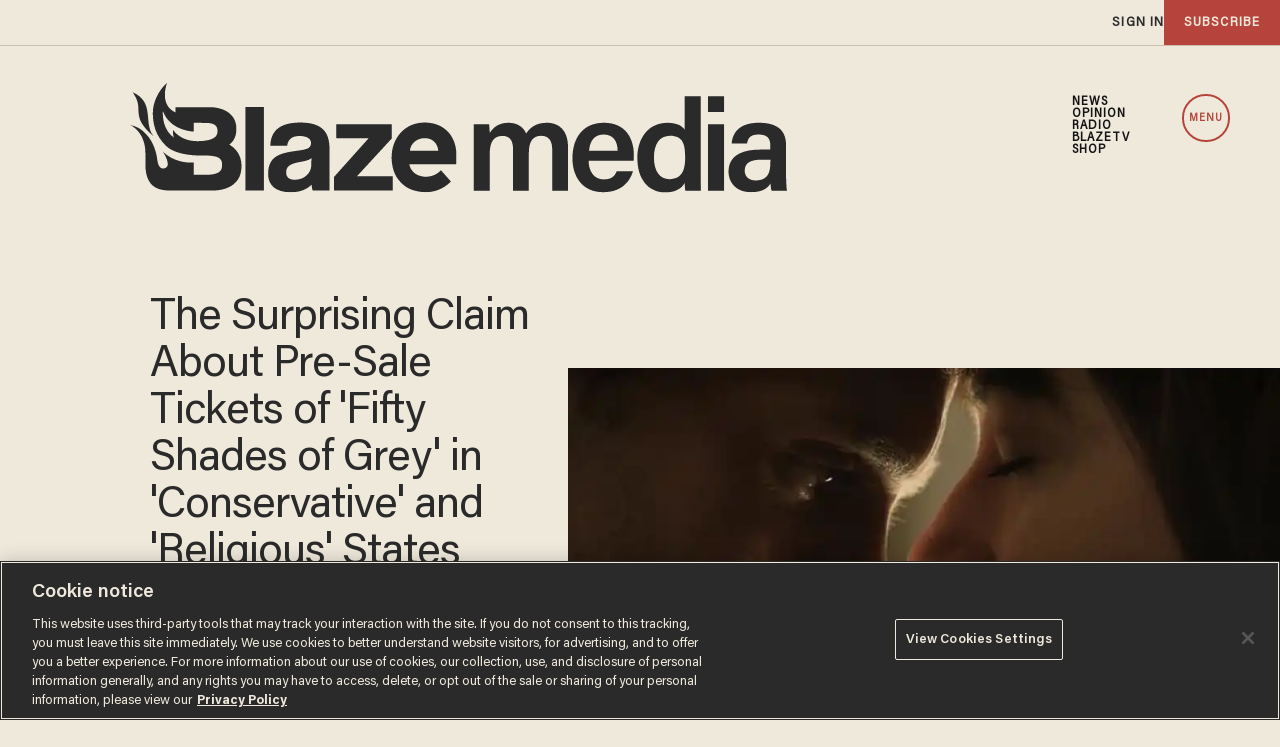

--- FILE ---
content_type: text/html; charset=utf-8
request_url: https://www.theblaze.com/news/2015/02/06/the-surprising-thing-fandango-is-claiming-about-pre-sales-of-fifty-shades-of-grey-in-conservative-and-religious-states
body_size: 103133
content:
<!DOCTYPE html><!-- Powered by RebelMouse. https://www.rebelmouse.com --><html lang="en"><head prefix="og: https://ogp.me/ns# article: https://ogp.me/ns/article#"><script type="application/ld+json">{"@context":"https://schema.org","@type":"NewsArticle","author":{"@type":"Person","description":"Billy Hallowell is a digital TV host and interviewer for Faithwire and CBN News and the co-host of CBN’s \"Quick Start Podcast.\" Hallowell has written more than 14,000 stories on faith, culture, and politics, has interviewed hundreds of celebrities, authors, and influencers, and is the author of four books, including \"Playing with Fire: A Modern Investigation into Demons, Exorcism, and Ghosts\" and \"The Armageddon Code: One Journalist's Quest for End-Times Answers.\" He was formerly the director of content and communications at Pure Flix and the former faith and culture editor at Blaze Media.","identifier":"19284150","image":{"@type":"ImageObject","url":"https://www.theblaze.com/res/avatars/default"},"name":"Billy Hallowell","url":"https://www.theblaze.com/u/billyhallowell"},"dateModified":"2020-06-18T00:04:26Z","datePublished":"2015-02-06T09:05:19Z","description":"\"While I don’t wish to be prudish or to play bedroom police, I do marvel that the media can give the dom/sub/control stuff a wink and a nod.\"","headline":"The Surprising Claim About Pre-Sale Tickets of 'Fifty Shades of Grey' in 'Conservative' and 'Religious' States ","image":[{"@type":"ImageObject","height":600,"url":"https://www.theblaze.com/media-library/image.jpg?id=18849797&width=980","width":1200}],"keywords":["Entertainment","Faith"],"mainEntityOfPage":{"@id":"https://www.theblaze.com/news/2015/02/06/the-surprising-thing-fandango-is-claiming-about-pre-sales-of-fifty-shades-of-grey-in-conservative-and-religious-states","@type":"WebPage"},"publisher":{"@type":"Organization","logo":{"@type":"ImageObject","url":"https://www.theblaze.com/media-library/eyJhbGciOiJIUzI1NiIsInR5cCI6IkpXVCJ9.eyJpbWFnZSI6Imh0dHBzOi8vYXNzZXRzLnJibC5tcy8zMDc1MjEwMC9vcmlnaW4ucG5nIiwiZXhwaXJlc19hdCI6MTc5MTc4MDQxMn0.bI-17D_g6-542o9Bn12397WNLerDvEKiWDgwmQkkWaQ/image.png?width=210"},"name":"Blaze Media"},"thumbnailUrl":"https://www.theblaze.com/media-library/image.jpg?id=18849797&amp;width=210","url":"https://www.theblaze.com/news/2015/02/06/the-surprising-thing-fandango-is-claiming-about-pre-sales-of-fifty-shades-of-grey-in-conservative-and-religious-states"}</script><script type="application/ld+json">{"@context":"https://schema.org","@type":"VideoObject","contentUrl":"https://www.youtube.com/embed/ptxW2lhzbVQ","description":"Video","name":"The Surprising Claim About Pre-Sale Tickets of 'Fifty Shades of Grey' in 'Conservative' and 'Religious' States ","thumbnailUrl":"https://www.theblaze.com/media-library/image.jpg?id=18849797&amp;width=980","uploadDate":"2015-02-06T09:05:19Z","url":"https://www.youtube.com/embed/ptxW2lhzbVQ"}</script><style>article, aside, details, figcaption, figure, footer, header, hgroup, nav, section{display:block;}html{-webkit-text-size-adjust:100%;-ms-text-size-adjust:100%;}body{margin:0;}body, button, input, select, textarea{;}::-moz-selection{background:#145a7c;color:#fff;text-shadow:none;}::selection{background:#145a7c;color:#fff;text-shadow:none;}:focus{outline:5px auto #2684b1;}a:hover, a:active{outline:0;}q:before, q:after{content:"";content:none;}ul, ol{margin:1em 0;padding:0 0 0 40px;}nav ul, nav ol{list-style:none;list-style-image:none;margin:0;padding:0;}img{border:0;-ms-interpolation-mode:bicubic;vertical-align:middle;}svg:not(:root){overflow:hidden;}form{margin:0;}button, input{line-height:normal;}button, input[type="button"], input[type="reset"], input[type="submit"]{cursor:pointer;-webkit-appearance:button;}input[type="search"]::-webkit-search-decoration{-webkit-appearance:none;}button::-moz-focus-inner, input::-moz-focus-inner{border:0;padding:0;}input:invalid, textarea:invalid{background-color:#fccfcc;}.hidden{visibility:hidden;display:none !important;}.visuallyhidden.focusable:active, .visuallyhidden.focusable:focus{clip:auto;height:auto;margin:0;overflow:visible;position:static;width:auto;}.clearfix:before, .clearfix:after{content:"";}.clearfix:after{clear:both;}.clearfix{zoom:1;}html{font-size:16px;font-family:acumin-pro-semi-condensed;line-height:1.4;color:#2a2a2a;font-weight:normal;}body, button, input, select, textarea{font-family:acumin-pro-semi-condensed;color:#2a2a2a;}.col, body{font-size:1.6rem;line-height:1.4;}a{color:#2a2a2a;text-decoration:none;}a:hover{color:#2a2a2a80;text-decoration:none;}.with-primary-color:hover{color:#2a2a2a80;}.js-tab, .js-keep-reading, .js-toggle{cursor:pointer;}button:focus, input[type="text"], input[type="email"]{outline:0;}audio, canvas, iframe, img, svg, video{vertical-align:middle;max-width:100%;}.main{position:relative;overflow:hidden;}.display-block{display:block;}.cover-all{position:absolute;width:100%;height:100%;}.fa{font-family:FontAwesome, fontawesome-mini !important;}.fa.fa-instagram{font-size:1.15em;}.fa-googleplus:before{content:"";}.post-partial, .overflow-visible{overflow:visible !important;}.js-scroll-trigger{display:block;width:100%;}.color-inherit:hover, .color-inherit{color:inherit;}.h1, .h2{margin:0;padding:0;font-size:1em;font-weight:normal;}.runner-spinner:before{content:"";display:block;padding-top:100%;}.ad-tag{text-align:center;}.ad-tag__inner{display:inline-block;}.sm-mt-0:not(:empty):before, .sm-mt-1:not(:empty):before, .sm-mt-2:not(:empty):before, .sm-mb-0:not(:empty):after, .sm-mb-1:not(:empty):after, .sm-mb-2:not(:empty):after, .md-mt-0:not(:empty):before, .md-mt-1:not(:empty):before, .md-mt-2:not(:empty):before, .md-mb-0:not(:empty):after, .md-mb-1:not(:empty):after, .md-mb-2:not(:empty):after, .lg-mt-0:not(:empty):before, .lg-mt-1:not(:empty):before, .lg-mt-2:not(:empty):before, .lg-mb-0:not(:empty):after, .lg-mb-1:not(:empty):after, .lg-mb-2:not(:empty):after{content:"";display:block;overflow:hidden;}.sm-mt-0:not(:empty):before{margin-bottom:0;}.sm-mt-1:not(:empty):before{margin-bottom:-10px;}.sm-mt-1 > *{margin-top:10px;}.sm-mt-2:not(:empty):before{margin-bottom:-20px;}.sm-mb-0:not(:empty):after{margin-top:0;}.sm-mb-1:not(:empty):after{margin-top:-10px;}.sm-mb-1 > *{margin-bottom:10px;}.sm-mb-2:not(:empty):after{margin-top:-20px;}.sm-mb-2 > *{margin-bottom:20px;}@media (min-width: 768px){.md-mt-0:not(:empty):before{margin-bottom:0;}}@media (min-width: 768px){.md-mt-1:not(:empty):before{margin-bottom:-10px;}}@media (min-width: 768px){.md-mt-2:not(:empty):before{margin-bottom:-20px;}}@media (min-width: 768px){.md-mb-0:not(:empty):after{margin-top:0;}}@media (min-width: 768px){.md-mb-1:not(:empty):after{margin-top:-10px;}}@media (min-width: 768px){.md-mb-2:not(:empty):after{margin-top:-20px;}}@media (min-width: 1024px){.lg-mt-0:not(:empty):before{margin-bottom:0;}}@media (min-width: 1024px){.lg-mt-1:not(:empty):before{margin-bottom:-10px;}}@media (min-width: 1024px){.lg-mt-2:not(:empty):before{margin-bottom:-20px;}}@media (min-width: 1024px){.lg-mb-0:not(:empty):after{margin-top:0;}}@media (min-width: 1024px){.lg-mb-1:not(:empty):after{margin-top:-10px;}}@media (min-width: 1024px){.lg-mb-2:not(:empty):after{margin-top:-20px;}}.mb-2 > *{margin-bottom:20px;}.mb-2 > :last-child{margin-bottom:0;}.v-sep > *{margin-bottom:20px;}@media (min-width: 768px){.v-sep > *{margin-bottom:40px;}}.v-sep > :last-child{margin-bottom:0;}@media only screen and (min-width: 768px){.hide-tablet-and-desktop{display:none !important;}}.row.px10{margin-left:-10px;margin-right:-10px;}.row.px10 > .col{padding-left:10px;padding-right:10px;}.row{margin-left:auto;margin-right:auto;overflow:hidden;}.row:after{content:"";display:table;clear:both;}.row:not(:empty){margin-bottom:-20px;}.col{margin-bottom:20px;}@media (min-width: 768px){.col{margin-bottom:40px;}}@media (min-width: 768px){.row:not(:empty){margin-bottom:-40px;}}.row .col{float:left;box-sizing:border-box;}.widget{position:relative;box-sizing:border-box;}.widget:hover .widget__headline a{;}.widget__headline{font-family:acumin-pro-semi-condensed;color:#2a2a2a;cursor:pointer;}.widget__headline-text{font-family:inherit;color:inherit;word-break:break-word;}.image, .widget__image{background-position:center;background-repeat:no-repeat;background-size:cover;display:block;z-index:0;}.widget__product-buy-btn:hover{color:#fff;}.rebellt-item.parallax.has-description:before, .rebellt-item.parallax.has-description:after{content:"";display:block;padding-bottom:100%;}.rebellt-item.parallax.has-description.is--mobile:before, .rebellt-item.parallax.has-description.is--mobile:after{padding-bottom:90vh;}.rebellt-ecommerce--btn:hover{color:#fff;}.rebelbar.skin-simple .rebelbar__menu-toggle:hover{color:#2a2a2a80;}.rebelbar.skin-simple .rebelbar__section-link:hover{color:#2a2a2a80;}.menu-global{display:none;width:100%;position:fixed;z-index:3;color:#fff;background-color:#1a1a1a;height:100%;font-size:1.8rem;overflow-y:auto;overflow-x:hidden;line-height:1.6em;}@media (min-width: 768px){.menu-global{display:block;max-width:320px;top:0;-webkit-transform:translate(-320px);transform:translate(-320px);transform:translate3d(-320px, 0, 0);}}@media (min-width: 768px){.menu-global, .all-content-wrapper{transition:transform .2s cubic-bezier(.2, .3, .25, .9);}}.menu-overlay{position:fixed;top:-100%;left:0;height:0;width:100%;cursor:pointer;visibility:hidden;opacity:0;transition:opacity .2s;}.rm-embed-container.rm-embed-tiktok blockquote > section:before{content:"";display:block;width:100%;height:300px;border-radius:8px;}.logo__image, .image-element__img, .rm-lazyloadable-image{max-width:100%;height:auto;}.sharebar a:hover{text-decoration:none;color:#fff;}.sharebar.with-first-button-caption:not(.enable-panel) .share:first-child:after{content:"Share";padding-left:5px;vertical-align:middle;}.share-media-panel-pinit_share:hover{opacity:.9;}@media (min-width: 768px){.sharebar.with-first-button-caption:not(.enable-panel) .share:first-child:after{content:"Share this story";padding-left:10px;vertical-align:middle;text-transform:uppercase;}}.action-btn{display:block;font-size:1.6rem;color:#2a2a2a;cursor:pointer;border:2px solid #2a2a2a;border-color:#2a2a2a;border-radius:2px;line-height:1em;padding:1.6rem;font-weight:700;text-align:center;}.action-btn:hover{color:#2a2a2a80;border:2px solid #2a2a2a80;border-color:#2a2a2a80;}.search-form__text-input:focus, .search-form__submit:focus{border:0;-webkit-box-shadow:none;-moz-box-shadow:none;box-shadow:none;outline:0;}.search-widget{position:relative;}.search-widget__input, .search-widget__submit{border:none;padding:0;margin:0;color:#2a2a2a;background:none;font-size:inherit;line-height:inherit;}.social-links__link{display:inline-block;line-height:0;border-radius:50%;text-align:center;position:relative;vertical-align:middle;color:#fff;}.social-links__link:hover{color:#fff;}.social-links__link > span{position:absolute;top:0;left:0;right:0;bottom:0;margin:auto;height:1em;}.subscription-widget .social-links__link:hover{color:#2a2a2a80;border-color:#2a2a2a80;background:none;}.newsletter-element__submit:hover{opacity:.9;}.social-tab-i .share-fb:after, .social-tab-i .share-tw:after{content:none;}.social-tab-i .icons-share.fb:before{content:"";}.social-tab-i .icons-share.tw:before{content:"";}.social-tab-i .icons-share.pt:before{content:"";}.social-tab-i .icons-share.tl:before{content:"";}.social-tab-i .icons-share.em:before{content:"";}.social-tab-i .icons-share.sprite-shares-close:before{content:"";}.social-tab-i .icons-share.sprite-shares-share:before{content:"";}@media only screen and (min-width: 769px){.share-tab-img:hover .social-tab-i{display:block;}}.posts-custom .posts-wrapper:after{content:"";display:block;margin-bottom:-20px;}.posts-custom .widget{margin-bottom:20px;width:100%;}.posts-custom .widget__headline, .posts-custom .social-date{display:block;}.posts-custom .social-date{color:#a4a2a0;font-size:1.4rem;}.posts-custom[data-attr-layout_headline] .widget{vertical-align:top;}.posts-custom .posts-wrapper{margin-left:0;margin-right:0;}.posts-custom .widget{display:inline-block;}.posts-custom article{margin:0;box-sizing:border-box;font-size:1.6rem;line-height:1.4;}.posts-custom .widget__headline{font-size:1em;font-weight:700;word-wrap:break-word;}.posts-custom .widget__section{display:block;}.posts-custom .widget__head{position:relative;}.posts-custom .widget__subheadline *{display:inline;}.posts-custom .main-author__avatar, .posts-custom .social-author__avatar{float:left;border-radius:50%;margin-right:8px;height:30px;width:30px;min-width:30px;overflow:hidden;position:relative;}.posts-custom .main-author__name, .posts-custom .social-author__name{color:#1f1f1f;font-size:1.4rem;font-weight:700;line-height:1.4;display:inline;overflow:hidden;text-overflow:ellipsis;white-space:nowrap;position:relative;}.posts-custom .main-author__name:hover, .posts-custom .social-author__name:hover, .posts-custom .main-author__social-name:hover, .posts-custom .social-author__social-name:hover{color:#2a2a2a80;}.posts-custom[data-attr-layout_carousel] .posts-wrapper:after{margin-bottom:0 !important;}.posts-custom .slick-arrow:before{position:absolute;left:0;right:0;width:13px;bottom:0;top:0;margin:auto;height:16px;}.posts-custom .slick-arrow:hover{background:#2a2a2a80;opacity:1;}.posts-custom .slick-dots .slick-active button, .posts-custom .slick-dots button:hover{background:#2a2a2a80;}.posts-custom{font-family:acumin-pro-semi-condensed;}.posts-custom a{word-wrap:break-word;}.posts-custom .widget__shares{margin-left:-10px;margin-right:-10px;font-size:0;}.posts-custom .widget__shares .share{display:inline-block;padding:5px;line-height:0;width:25px;height:25px;border-radius:50%;margin:0 10px;font-size:1.5rem;text-align:center;position:relative;vertical-align:middle;color:#fff;}.posts-custom .widget__shares .share:hover{color:#fff;}.posts-custom .widget__shares i{position:absolute;top:0;left:0;right:0;bottom:0;margin:auto;height:1em;}.widget__shares button.share, .social-tab-buttons button.share{box-sizing:content-box;}.post-splash-custom .widget__shares .share:hover{color:#fff;}.post-authors__fb-like[fb-xfbml-state="rendered"]:before{content:"Like us on Facebook";line-height:20px;display:inline-block;vertical-align:middle;margin-right:15px;}.post-pager__btn:hover{background:#2a2a2a80;color:#fff;}.post-pager__btn:hover .fa{padding:0 5px;}.list{display:block;padding:0;}.list__item{display:inline-block;padding:1em;}.widget__head .rm-lazyloadable-image{width:100%;}.rm-crop-16x9 > .widget__img--tag, .rm-crop-16x9 > div:not(.rm-crop-spacer), .rm-crop-3x2 > .widget__img--tag, .rm-crop-3x2 > div:not(.rm-crop-spacer), .rm-crop-2x1 > .widget__img--tag, .rm-crop-2x1 > div:not(.rm-crop-spacer), .rm-crop-1x2 > .widget__img--tag, .rm-crop-1x2 > div:not(.rm-crop-spacer), .rm-crop-3x1 > .widget__img--tag, .rm-crop-3x1 > div:not(.rm-crop-spacer), .rm-crop-1x1 > .widget__img--tag, .rm-crop-1x1 > div:not(.rm-crop-spacer), .rm-crop-custom > .widget__img--tag, .rm-crop-custom > div:not(.rm-crop-spacer){position:absolute;top:0;left:0;bottom:0;right:0;height:100%;width:100%;object-fit:contain;}.rm-crop-16x9 > .rm-crop-spacer, .rm-crop-3x2 > .rm-crop-spacer, .rm-crop-2x1 > .rm-crop-spacer, .rm-crop-1x2 > .rm-crop-spacer, .rm-crop-3x1 > .rm-crop-spacer, .rm-crop-1x1 > .rm-crop-spacer, .rm-crop-custom > .rm-crop-spacer{display:block;}.share-plus:hover{background-color:#aaa;}.share-facebook, .share-fb{background-color:#1777f2;}.share-facebook:hover, .share-fb:hover{background-color:#318bff;}.share-twitter, .share-tw{background-color:#50abf1;}.share-twitter:hover, .share-tw:hover{background-color:#00a8e5;}.share-apple:hover{background-color:#333;}.share-linkedin:hover{background:#006da8;}.share-pinterest:hover{background:#bb2020;}.share-googleplus:hover{background-color:#c73c26;}.share-email{background-color:#5e7286;}.share-email:hover{background:#48596b;}.share-tumblr:hover{background-color:#243c53;}.share-sms:hover{background-color:#fd7e14;}.share-instagram{background-color:#3f729b;}.share-instagram:hover{background-color:#4b88b9;}.share-youtube{background-color:#cd201f;}.share-youtube:hover{background-color:#ea2524;}.share-linkedin:hover{background-color:#005d8e;}.share-slack:hover{background-color:#0077b5;}.share-openid:hover{background-color:#e6881c;}.share-copy-link{background-color:#159397;}@font-face {font-family: Acumin Pro;font-weight: 400;font-style: normal;font-display: swap;src: url("https://partners.rebelmouse.com/theblaze/Acumin+Pro+Book.woff2") format("woff2");}@font-face {font-family: Acumin Pro;font-weight: 600;font-style: normal;font-display: swap;src: url("https://partners.rebelmouse.com/theblaze/Acumin+Pro+Semibold.woff2") format("woff2");}@font-face {font-family: Acumin Pro;font-weight: 700;font-style: normal;font-display: swap;src: url("https://partners.rebelmouse.com/theblaze/Acumin+Pro+Bold.woff2") format("woff2");}@font-face {font-family: Acumin Pro SemiCondensed;font-weight: 400;font-style: normal;font-display: swap;src: url("https://partners.rebelmouse.com/theblaze/acumin-pro-semi-condensed.woff2") format("woff2");}@font-face {font-family: Merriweather;font-weight: 400;font-style: normal;font-display: swap;unicode-range: U+??, U+131, U+152-153, U+2BB-2BC, U+2C6, U+2DA, U+2DC, U+304, U+308, U+329, U+2000-206F, U+2074, U+20AC, U+2122, U+2191, U+2193, U+2212, U+2215, U+FEFF, U+FFFD;src: url("https://fonts.gstatic.com/s/merriweather/v30/u-440qyriQwlOrhSvowK_l5-fCZM.woff2") format("woff2");}:root{--primary-accent-color:#b7443c;--additional-color:#e0dcd4;--black-color:#1a1a1a;--white-color:#fff;--background-color:#efe9dc;--sticky-menu-background-color:#1a1a1a;--dark-background-color:#2a2a2a;--frontier-background-color:#131313;--align-red-color:#eb002b;--breaking-news-color:#9d3932;--fearless-black-color:#131313;--fearless-orange-color:#ff7500;--return-blue-color:#06f;--faith-green-color:#0d9b8a;--frontier-gold-color:#af9150;--blaze-red-color:#b7443c;--primary-text-color:#2a2a2a;--secondary-text-color:#656565;--tertiary-text-color:#8e8e8e;--primary-line-height:100%;--secondary-line-height:120%;--tertiary-line-height:115%;--quaternary-line-height:130%;--primary-font-family:"Acumin Pro", sans-serif;--secondary-font-family:"Acumin Pro SemiCondensed", sans-serif;--tertiary-font-family:"Merriweather", serif;--vertical-spacing-between-modules:32px;--vertical-spacing-between-modules-mobile:32px;--vertical-spacing-between-modules-tablet:40px;--vertical-spacing-between-modules-desktop:100px;--horizontal-spacing-between-columns:50px;--horizontal-spacing-between-columns-tablet:24px;--vertical-spacing-between-module-items:32px;--horizontal-spacing-between-module-items:32px;--vertical-spacing-between-post-items:12px;--horizontal-spacing-between-post-items:16px;--horizontal-spacing-between-current-post-items:26px;--regular-container-width:1026px;--large-container-width:1350px;--container-min-padding:20px;--container-min-padding-tablet:40px;--container-min-padding-desktop:110px;--splash-post-mobile-adjustment-margin:-15px;}@media (min-width: 627px) and (max-width: 767px){:root{--vertical-spacing-between-modules:40px;}}@media (min-width: 768px) and (max-width: 991px){:root{--vertical-spacing-between-modules:32px;--horizontal-spacing-between-current-post-items:60px;}}@media (min-width: 992px){:root{--vertical-spacing-between-modules:40px;--horizontal-spacing-between-current-post-items:60px;}}@media (min-width: 1780px){:root{--vertical-spacing-between-modules:100px;}}.main, .row{overflow:initial;}.main{background-color:var(--background-color);}.clearfix:before, .clearfix:after{display:none;}body *{box-sizing:border-box;}button{padding:0;margin:0;border:0;background:none;}.sm-mb-2:not(:empty):after, .row:not(:empty), .col, .sm-mb-1 > *, .sm-mt-1:not(:empty):before, .sm-mb-1:not(:empty):after, .posts-custom .posts-wrapper:after, .mb-2 > *, .v-sep > *, .sm-mb-2 > *{margin-bottom:0;margin-top:0;}.sm-mb-2:not(:empty):after, .sm-mt-1:not(:empty):before, .sm-mb-1:not(:empty):after, .posts-custom .posts-wrapper:after, .sm-mb-2:not(:empty):after, .sm-mt-1:not(:empty):before, .sm-mb-1:not(:empty):after, .posts-custom .posts-wrapper:after{display:none;}.sm-mb-2:not(:empty):after, .row:not(:empty), .col, .sm-mb-1 > *, .sm-mt-1:not(:empty):before, .sm-mb-1:not(:empty):after, .posts-custom .posts-wrapper:after, .mb-2 > *, .sm-mt-1 > *{margin-top:0;margin-bottom:0;}.posts-custom:before, .posts-custom:after, .posts-wrapper:after, .posts-wrapper:before, .posts-custom article:before, .posts-custom article:not(:empty):after, .posts-custom article > .row:after, .posts-custom article > .row:before, .posts-custom .widget__body:after, .posts-custom .widget__body:before, .posts-custom .widget.col:after, .sm-mb-1:not(:empty):after, .row:after{display:none;}.posts-custom .widget, .posts-custom .widget .col, .posts-custom .widget__body, .posts-custom .widget__headline, .posts-custom .widget__head{margin:0;padding:0;}.widget > article .row{overflow:visible;margin:0;}.widget .row .col{float:none;margin:0;}.list{margin-left:0;margin-right:0;}.social-links__link{padding:0;height:32px;width:32px;background:var(--primary-color);font-size:18px;margin:0 5px;}a, t .btn, input, button{transition:all .1s;}p{margin:0 0 1em;}p:last-child{margin:0;}body{background-color:var(--background-color);font-family:var(--primary-font-family);color:var(--primary-text-color);font-size:16px;line-height:var(--primary-line-height);}.widget .widget__headline, .text-medium{color:var(--primary-text-color, #2a2a2a);font-family:var(--primary-font-family);font-weight:500;font-size:25px;line-height:var(--secondary-line-height);letter-spacing:-.556px;}.article .body-description, .text-article-paragraph-medium{font-family:var(--tertiary-font-family);font-weight:400;font-size:16px;line-height:var(--primary-line-height);letter-spacing:0;text-transform:none;}.widget .widget__section, .post-tags-primary-link, .text-article-cards-primary-tag{font-family:var(--primary-font-family);font-weight:700;font-size:16px;line-height:var(--secondary-line-height);letter-spacing:0;text-transform:uppercase;}.widget .social-date, .text-article-cards-date{color:var(--tertiary-text-color, #8e8e8e);font-family:var(--secondary-font-family);font-weight:500;font-style:normal;font-size:10px;line-height:var(--primary-line-height);letter-spacing:.5px;margin-bottom:0;text-transform:none;}.widget .social-author__name, .text-article-cards-author_name{align-self:flex-end;font-family:var(--primary-font-family);font-weight:700;font-style:normal;font-size:12px;line-height:var(--secondary-line-height);letter-spacing:.695px;text-transform:uppercase;text-wrap:balance;}.btn, .btn-wrapper > .text-element, .text-buttons{font-size:14px;font-family:var(--primary-font-family);font-weight:700;line-height:var(--secondary-line-height);letter-spacing:0;text-transform:uppercase;}@media (min-width: 480px){.widget .widget__headline, .text-medium{font-size:45px;letter-spacing:-1px;}}@media (min-width: 768px){.widget .widget__headline, .text-medium{font-size:30px;letter-spacing:-.1px;}}@media (min-width: 768px) and (max-width: 991px){.widget .widget__headline, .text-medium{font-size:45px;letter-spacing:-1px;}}@media (min-width: 992px){.widget .widget__headline, .text-medium{font-size:25px;letter-spacing:-.556px;}}@media (min-width: 1780px){.widget .widget__headline, .text-medium{font-size:45px;letter-spacing:-1px;}}@media (min-width: 1780px){.widget .social-author__name, .text-article-cards-author_name{font-size:16px;letter-spacing:1px;}}a, a:hover .links-hover-color, .widget .social-author__name, .widget .social-author__name:hover, .links-color{color:var(--primary-accent-color);}.widget .widget__headline, .widget .widget__subheadline, .module-headline__text, .primary-text-color{color:var(--primary-text-color);}.widget .social-author, .widget .social-date, .widget .social-author__name:before, .photo-credit, .photo-caption, .rm-breadcrumb__item:last-child .rm-breadcrumb__link, .tertiary-text-color{color:var(--tertiary-text-color);}.widget .widget__section, .post-tags-primary-link, .text-color-primary-accent-color, .text-color-secondary-accent-color{color:var(--additional-color);}.btn, .btn-wrapper > .text-element, .white-text-color{color:var(--primary-accent-color);}.btn, .btn-wrapper > .text-element{background-color:#0000;}@media (pointer: fine){.btn:hover, .btn-wrapper > .text-element:hover{background-color:var(--primary-accent-color);border:1px solid var(--primary-accent-color);color:var(--white-color) !important;}}.container{max-width:var(--regular-container-width);margin:0 auto;padding:0 clamp(1.25rem, .3551rem + 4.4743vw, 2.5rem);box-sizing:border-box;}.container.wide{max-width:var(--large-container-width);}@media (min-width: 768px) and (max-width: 991px){.container{padding-left:clamp(2.5rem, .3475rem + 4.4843vw, 3.125rem);padding-right:clamp(2.5rem, .3475rem + 4.4843vw, 3.125rem);}}@media (min-width: 992px){.container{padding:0;width:clamp(48rem, 2.2081rem + 73.8579vw, 84.375rem);}}@media (min-width: 992px){.container.article__header-container{width:unset;}}@media (min-width: 1780px){.container{padding:0;}}.btn, .btn-wrapper > .text-element{border:1px solid var(--primary-accent-color, #b7443c);border-radius:0;display:inline-block;font-family:var(--primary-font-family);font-size:14px;font-style:normal;font-weight:500;padding:12px 10px;text-align:center;text-transform:capitalize;}.btn:hover, .btn a:hover, .btn-wrapper > .text-element:hover{text-decoration:none;}.btn.button-load-more{align-items:center;display:flex;font-size:clamp(.875rem, .7408rem + .6711vw, 1.0625rem);height:40px;justify-content:center;margin:40px auto;max-width:685px;padding:10px;width:100%;}.arrow-right .text-element:after{content:"";width:10px;display:inline-block;height:10px;margin-left:10px;background:url("data:image/svg+xml,<svg%20xmlns=\"https://www.w3.org/2000/svg\"%20width=\"12\"%20height=\"11\"%20viewBox=\"0%200%2012%2011\"%20fill=\"none\"><path%20d=\"M6.00001%200.165955L5.1159%201.0472L8.61473%204.54095H0.983765V5.79095H8.61473L5.1159%209.28471L6.00001%2010.166L11.0163%205.16595L6.00001%200.165955Z\"%20fill=\"white\"/></svg>") center no-repeat;}.widget__shares.share-panel button.share{box-sizing:border-box;}@media (min-width: 768px){.btn.button-load-more{font-size:17px;max-width:500px;}}@media (min-width: 1780px){.btn.button-load-more{margin:60px auto;}}.posts-custom .posts-wrapper{font-size:inherit;line-height:1;display:grid;grid-row-gap:var(--vertical-spacing-between-module-items);grid-column-gap:var(--horizontal-spacing-between-module-items);}.widget .widget__head .rm-lazyloadable-image{-webkit-filter:grayscale();filter:grayscale();mix-blend-mode:multiply;opacity:.9;transition:all .4s ease-in;}.widget:hover .widget__head .rm-lazyloadable-image{filter:grayscale(0);opacity:1;}.widget .widget__body{align-items:center;column-gap:24px;display:flex;flex-wrap:wrap;padding:24px 12px;margin:0;row-gap:12px;}.widget .widget__headline{cursor:auto;width:100%;}.widget .widget__subheadline{width:100%;}.widget:hover .widget__headline a{color:var(--primary-accent-color);}.widget .widget__section, .post-tags-primary-link{text-transform:uppercase;border-bottom:2px solid var(--primary-color);}.widget .social-author__avatar{display:none;height:30px;width:30px;margin-right:10px;}.widget .social-author, .widget .social-date{display:inline-flex;align-items:center;margin:0;}.widget .social-author{flex-wrap:wrap;}.all-stories .widget .social-author__name:not(:first-of-type):before{color:var(--primary-accent-color);content:" & ";white-space:pre;}.widget .widget__body > .social-author, .widget .widget .social-date{width:auto;margin:0;}.widget .share-tab-img:hover .social-tab-buttons{display:none;}.photo-credit, .photo-caption{margin:0;padding:0;display:inline;font-size:14px;}.photo-caption:after{content:" ";}.photo-credit{font-size:12px;}.widget.is-exclusive .widget__headline-text:before{color:var(--primary-accent-color);}.widget .custom-field-breaking + .widget__headline .widget__headline-text:before{content:"Breaking | ";color:var(--primary-accent-color);display:inline-block;}.with-logo .social-date{flex-grow:1;}.with-logo .widget__section{display:none;font-size:0;}.with-logo .widget__section[href*="/fearless/"]:after, .with-logo .widget__section[href*="/align/"]:after, .with-logo .widget__section[href*="/return/"]:after, .with-logo .widget__section[href*="/abide/"]:after, .with-logo .widget__section[href*="/frontier/"]:after{background-size:contain;background-position:center;background-repeat:no-repeat;content:"";display:block;}.with-logo.all-stories .widget__section:after{background-image:url("data:image/svg+xml,%3Csvg%20xmlns='http://www.w3.org/2000/svg'%20width='369'%20height='131'%20viewBox='0%200%20369%20131'%20fill='none'%3E%3Cmask%20id='mask0_431_12242'%20style='mask-type:luminance'%20maskUnits='userSpaceOnUse'%20x='0'%20y='0'%20width='131'%20height='131'%3E%3Cpath%20fill-rule='evenodd'%20clip-rule='evenodd'%20d='M0%200H130.31V130.309H0V0Z'%20fill='white'/%3E%3C/mask%3E%3Cg%20mask='url(%23mask0_431_12242)'%3E%3Cpath%20fill-rule='evenodd'%20clip-rule='evenodd'%20d='M117.915%2087.4405C115.031%2094.2585%20110.902%20100.383%20105.643%20105.643C100.383%20110.902%2094.2585%20115.032%2087.4405%20117.915C80.3845%20120.9%2072.8865%20122.413%2065.1545%20122.413C57.4225%20122.413%2049.9245%20120.9%2042.8675%20117.915C36.0505%20115.032%2029.9265%20110.902%2024.6665%20105.643C19.4065%20100.383%2015.2775%2094.2585%2012.3935%2087.4405C9.40951%2080.3835%207.89551%2072.8855%207.89551%2065.1545C7.89551%2057.4225%209.40951%2049.9245%2012.3935%2042.8675C15.2775%2036.0505%2019.4065%2029.9265%2024.6665%2024.6665C29.9265%2019.4065%2036.0505%2015.2775%2042.8675%2012.3935C49.9245%209.40951%2057.4225%207.89551%2065.1545%207.89551C72.8865%207.89551%2080.3845%209.40951%2087.4405%2012.3935C94.2585%2015.2775%20100.383%2019.4065%20105.643%2024.6665C110.902%2029.9265%20115.031%2036.0505%20117.915%2042.8675C120.9%2049.9245%20122.413%2057.4225%20122.413%2065.1545C122.413%2072.8855%20120.9%2080.3835%20117.915%2087.4405ZM125.187%2039.7915C121.906%2032.0335%20117.209%2025.0655%20111.227%2019.0835C105.244%2013.1005%2098.2755%208.40351%2090.5175%205.12151C82.4815%201.72251%2073.9485%20-0.000488281%2065.1545%20-0.000488281C56.3605%20-0.000488281%2047.8275%201.72251%2039.7925%205.12151C32.0325%208.40351%2025.0655%2013.1005%2019.0835%2019.0835C13.1015%2025.0655%208.40351%2032.0335%205.12151%2039.7915C1.72351%2047.8275%20-0.000488281%2056.3605%20-0.000488281%2065.1545C-0.000488281%2073.9485%201.72351%2082.4815%205.12151%2090.5165C8.40351%2098.2755%2013.1015%20105.244%2019.0835%20111.226C25.0655%20117.209%2032.0325%20121.906%2039.7925%20125.188C47.8275%20128.586%2056.3605%20130.309%2065.1545%20130.309C73.9485%20130.309%2082.4815%20128.586%2090.5175%20125.188C98.2755%20121.906%20105.244%20117.209%20111.227%20111.226C117.209%20105.244%20121.906%2098.2755%20125.187%2090.5165C128.586%2082.4815%20130.31%2073.9485%20130.31%2065.1545C130.31%2056.3605%20128.586%2047.8275%20125.187%2039.7915Z'%20fill='%232A2A2A'/%3E%3C/g%3E%3Cpath%20fill-rule='evenodd'%20clip-rule='evenodd'%20d='M38.3192%2058.6619C31.5002%2049.6099%2039.6762%2036.5359%2024.5352%2029.4209C30.0422%2037.5209%2027.3982%2039.8119%2029.0952%2046.6829C30.5822%2052.7059%2038.3192%2058.6619%2038.3192%2058.6619Z'%20fill='%232A2A2A'/%3E%3Cpath%20fill-rule='evenodd'%20clip-rule='evenodd'%20d='M67.9988%2062.3398C56.0588%2062.4428%2051.5188%2054.6528%2051.5188%2054.6528C51.1678%2057.9338%2052.2508%2059.9058%2052.2508%2059.9058C43.5368%2054.1438%2044.7748%2042.1178%2044.7748%2042.1178C49.5138%2055.5188%2065.4878%2055.9198%2065.4878%2055.9198V49.9928C65.4878%2049.9928%2067.3918%2049.9928%2074.0408%2050.0778C80.6898%2050.1628%2081.3288%2053.1628%2081.3258%2055.7508C81.3238%2058.3388%2079.9388%2062.2368%2067.9988%2062.3398ZM89.2238%2064.6838C89.2238%2064.6838%2094.6138%2061.4178%2093.9558%2052.8538C93.2988%2044.2898%2086.3218%2039.9008%2076.9138%2039.4608H53.4338C53.3188%2039.4608%2053.2278%2039.5528%2053.2278%2039.6668V43.0458C41.7988%2037.9218%2047.5108%2023.2168%2047.5108%2023.2168C41.3078%2028.5288%2037.8658%2036.8798%2038.0038%2043.8698C38.1418%2050.8598%2039.6298%2058.4748%2046.9098%2065.5738C53.9958%2072.4838%2070.2858%2071.9808%2070.2858%2071.9808C70.2858%2071.9808%2074.6858%2071.7318%2079.1838%2072.4878C83.6808%2073.2448%2085.1358%2076.0158%2084.1568%2080.5988C83.1788%2085.1818%2074.5998%2084.9028%2074.5998%2084.9028H65.4478V76.6818C65.4478%2076.6818%2061.9898%2077.0488%2057.6448%2076.1378L57.6428%2076.1338C56.9978%2075.9988%2056.3278%2075.8318%2055.6438%2075.6358C55.5278%2075.6018%2055.4138%2075.5718%2055.2978%2075.5358C51.9108%2074.5178%2048.1438%2072.6868%2044.7728%2069.4288C44.7728%2069.4288%2047.0778%2072.9098%2047.7958%2076.0008C48.2058%2077.7678%2048.0968%2079.4068%2046.7418%2080.1948L46.7448%2080.2068C46.7448%2080.2068%2041.9578%2083.0898%2040.9978%2074.8698C40.2308%2068.3098%2037.7558%2063.5868%2036.7878%2061.9478C35.7388%2060.2248%2034.5218%2058.6018%2033.1128%2057.2168C30.6868%2054.5018%2027.3448%2052.3028%2022.7378%2051.4618C22.7378%2051.4618%2033.0358%2055.6248%2033.0358%2070.5108V78.2278C33.0458%2078.4738%2033.0548%2078.7208%2033.0608%2078.9728C33.3968%2093.7738%2042.3438%2095.3098%2048.4028%2095.4948H48.4898H50.2108H78.9008C78.9008%2095.4948%2097.7088%2096.0718%2097.4278%2078.7058C97.2898%2070.2568%2091.8348%2066.0608%2089.2238%2064.6838Z'%20fill='%232A2A2A'/%3E%3Cpath%20fill-rule='evenodd'%20clip-rule='evenodd'%20d='M155.821%2053.7377C155.821%2049.4417%20155.821%2044.9507%20155.723%2041.1427H167.439C167.732%2042.5097%20167.927%2046.6107%20167.927%2048.1727C169.684%2044.6577%20173.785%2039.9717%20182.865%2039.9717C192.726%2039.9717%20199.561%2046.4147%20199.561%2059.3027V91.3267H187.454V60.6697C187.454%2054.4217%20185.209%2049.9297%20178.569%2049.9297C171.442%2049.9297%20167.927%2054.5187%20167.927%2063.7937V91.3267H155.821V53.7377Z'%20fill='%232A2A2A'/%3E%3Cpath%20fill-rule='evenodd'%20clip-rule='evenodd'%20d='M239.678%2061.0602C239.58%2054.3232%20236.652%2048.8562%20229.232%2048.8562C221.811%2048.8562%20218.784%2053.9332%20218.101%2061.0602H239.678ZM217.808%2068.7732C217.808%2076.2912%20221.616%2082.8332%20229.134%2082.8332C235.577%2082.8332%20237.628%2079.9042%20238.994%2076.6822H251.199C249.344%2082.9302%20243.876%2092.4982%20228.743%2092.4982C212.535%2092.4982%20205.604%2080.0012%20205.604%2066.9182C205.604%2051.3942%20213.512%2039.9712%20229.329%2039.9712C246.22%2039.9712%20251.883%2052.5662%20251.883%2064.4772C251.883%2066.1372%20251.883%2067.3092%20251.688%2068.7732H217.808Z'%20fill='%232A2A2A'/%3E%3Cpath%20fill-rule='evenodd'%20clip-rule='evenodd'%20d='M264.77%2041.1426C269.847%2062.4266%20272.678%2074.5336%20273.655%2080.3916H273.752C274.729%2075.1196%20276.876%2065.7466%20283.418%2041.1426H294.841C301.187%2067.1136%20303.14%2074.6316%20303.824%2079.8056H303.921C305.093%2074.5336%20306.752%2067.0156%20313.294%2041.1426H325.401L310.267%2091.3266H297.282C292.888%2072.5806%20289.666%2060.1816%20288.592%2053.9326H288.495C287.617%2059.9856%20284.296%2072.6786%20279.415%2091.3266H266.332L251.98%2041.1426H264.77Z'%20fill='%232A2A2A'/%3E%3Cpath%20fill-rule='evenodd'%20clip-rule='evenodd'%20d='M337.291%2076.4862C338.463%2080.9772%20341.978%2083.5162%20347.738%2083.5162C353.597%2083.5162%20355.842%2081.2702%20355.842%2077.7552C355.842%2073.9482%20353.597%2072.3852%20345.687%2070.4332C329.969%2066.6252%20327.235%2061.7432%20327.235%2054.8112C327.235%2047.4892%20332.409%2039.9712%20346.762%2039.9712C361.212%2039.9712%20366.484%2047.9772%20366.973%2054.9092H355.353C354.865%2052.5662%20353.206%2048.6602%20346.273%2048.6602C340.807%2048.6602%20339.146%2051.1992%20339.146%2053.8352C339.146%2056.6662%20340.904%2058.1312%20349.398%2060.1812C365.605%2063.8912%20368.241%2069.4562%20368.241%2076.8772C368.241%2085.2732%20361.7%2092.4982%20347.348%2092.4982C332.8%2092.4982%20326.552%2085.3712%20325.38%2076.4862H337.291Z'%20fill='%232A2A2A'/%3E%3C/svg%3E");height:18px;width:51px;}.with-logo .widget__section[href*="/fearless/"]:after{background-image:url("data:image/svg+xml,%3Csvg%20xmlns='http://www.w3.org/2000/svg'%20width='58'%20height='13'%20viewBox='0%200%2058%2013'%20fill='none'%3E%3Cpath%20fill-rule='evenodd'%20clip-rule='evenodd'%20d='M46.5113%2012.09C48.9627%2012.09%2050.6891%2010.0011%2050.6891%207.636C50.6891%206.20799%2049.808%205.46597%2049.1098%204.87795C48.6516%204.49207%2048.2722%204.17251%2048.2722%203.76894C48.2722%203.32008%2048.7728%203.00933%2049.1872%203.00933C49.9295%203.00933%2050.5165%203.64809%2050.8272%204.26958L51.2588%200.747793C50.6028%200.385255%2049.8777%200.160828%2049.1181%200.160828C46.9256%200.160828%2045.182%202.267%2045.182%204.39043C45.182%205.9012%2046.0618%206.66599%2046.7522%207.26602C47.1978%207.65334%2047.5644%207.972%2047.5644%208.37834C47.5644%208.93077%2047.0637%209.24152%2046.5631%209.24152C45.7517%209.24152%2045.1647%208.63729%2044.7677%207.98127L44.3188%2011.5894C45.0093%2011.9001%2045.7517%2012.09%2046.5113%2012.09ZM3.97352%207.35983L3.40382%2011.8829H0.348145L1.76377%200.368038H7.1673L6.83929%203.07843H4.49143L4.28426%204.75301H6.47675L6.14874%207.35983H3.97352ZM12.8385%209.12072L12.5105%2011.8829H6.81345L8.22907%200.368038H13.9261L13.5808%203.07843H10.9567L10.7496%204.75301H13.1147L12.7867%207.35983H10.4388L10.2144%209.12072H12.8385ZM16.1445%2011.8829L16.5761%2010.4155H18.6304L18.6822%2011.8829H21.8415L20.8574%200.368038H17.1112L12.9679%2011.8829H16.1445ZM17.2837%207.96409H18.5784C18.5612%207.51523%2018.5439%207.06638%2018.5439%206.61752V5.11558C18.5439%204.67569%2018.5594%204.22804%2018.5749%203.78304L18.5749%203.7829L18.5749%203.78247C18.5825%203.56402%2018.59%203.3462%2018.5957%203.13026C18.5393%203.34882%2018.4887%203.57025%2018.4379%203.79221L18.4379%203.79228C18.3643%204.11381%2018.2906%204.43645%2018.1986%204.75305C18.0743%205.18117%2017.9556%205.6093%2017.8368%206.03743L17.8368%206.03762C17.6586%206.67977%2017.4805%207.32193%2017.2837%207.96409ZM25.6482%2011.8829C25.8553%2010.2947%2026.0625%208.70639%2026.2006%207.10087C26.2524%207.32528%2026.2999%207.54538%2026.3473%207.76548C26.3948%207.9856%2026.4423%208.20573%2026.4941%208.43017C26.647%209.11333%2026.818%209.79047%2026.9893%2010.4687L26.9894%2010.4688L26.9894%2010.4689L26.9894%2010.4691L26.9895%2010.4692L26.9895%2010.4694C27.1082%2010.9393%2027.227%2011.4096%2027.34%2011.8829H30.6546L28.9628%207.10087C30.4475%206.47938%2031.1035%205.23639%2031.1035%203.6654C31.1035%201.1449%2029.3944%200.368038%2027.1328%200.368038H24.0081L22.5925%2011.8829H25.6482ZM26.4076%205.70251H26.6148C27.4607%205.70251%2028.0476%204.85659%2028.0476%204.06246C28.0476%203.19928%2027.5297%202.95759%2026.7529%202.95759L26.4076%205.70251ZM36.8953%2011.8829L37.2233%209.12072H34.9273L35.9976%200.368038H32.9419L31.5263%2011.8829H36.8953ZM43.6887%209.12072L43.3607%2011.8829H37.6637L39.0793%200.368038H44.7763L44.4311%203.07843H41.807L41.5998%204.75301H43.9649L43.6369%207.35983H41.2891L41.0646%209.12072H43.6887ZM57.4304%207.636C57.4304%2010.0011%2055.704%2012.09%2053.2526%2012.09C52.493%2012.09%2051.7506%2011.9001%2051.0601%2011.5894L51.509%207.98127C51.906%208.63729%2052.493%209.24152%2053.3044%209.24152C53.805%209.24152%2054.3057%208.93077%2054.3057%208.37834C54.3057%207.972%2053.9391%207.65334%2053.4935%207.26602C52.8031%206.66599%2051.9233%205.9012%2051.9233%204.39043C51.9233%202.267%2053.6669%200.160828%2055.8594%200.160828C56.619%200.160828%2057.3441%200.385255%2058.0001%200.747793L57.5685%204.26958C57.2578%203.64809%2056.6708%203.00933%2055.9285%203.00933C55.5141%203.00933%2055.0135%203.32008%2055.0135%203.76894C55.0135%204.17251%2055.3929%204.49207%2055.8511%204.87795C56.5493%205.46597%2057.4304%206.20799%2057.4304%207.636Z'%20fill='%232A2A2A'/%3E%3C/svg%3E");height:12px;width:57px;}.with-logo .widget__section[href*="/align/"]:after{background-image:url("data:image/svg+xml,%3Csvg%20xmlns='http://www.w3.org/2000/svg'%20width='243'%20height='90'%20viewBox='0%200%20243%2090'%20fill='none'%3E%3Cg%20clip-path='url(%23clip0_110_28835)'%3E%3Cpath%20d='M37.1501%2069.2501L33.5001%2053.3201H17.9201L14.5401%2069.2501H0.390137L16.4101%204.81006H34.4801L52.1001%2069.2501H37.1501ZM19.7001%2042.6401H31.3601L25.4801%2016.4701H25.2101L19.6901%2042.6401H19.7001Z'%20fill='%232a2a2a'/%3E%3Cpath%20d='M97.3902%2060.0801V69.25H54.4902V60.0801H69.7102V11.21H54.4902V2.05005H83.1502V60.0801H97.3902Z'%20fill='%232a2a2a'/%3E%3Cpath%20d='M146.57%2060.08V69.25H102.6V60.08H119.51V32.04H102.6V22.87H132.95V60.07H146.57V60.08ZM116.75%207.83C116.75%202.76%20119.69%200%20124.76%200C129.83%200%20132.95%202.76%20132.86%207.83C132.86%2012.99%20129.92%2015.84%20124.76%2015.84C119.6%2015.84%20116.75%2012.99%20116.75%207.83Z'%20fill='%232a2a2a'/%3E%3Cpath%20d='M148.58%2078.5C148.58%2074.05%20151.87%2071.02%20157.3%2070.13V69.86C152.85%2068.44%20150.54%2065.77%20150.54%2062.03C150.54%2057.49%20153.92%2054.46%20157.66%2051.71C153.39%2049.22%20150.81%2044.95%20150.81%2039.07C150.81%2029.28%20157.75%2021.98%20172.35%2021.98C178.49%2021.98%20181.96%2022.87%20185.7%2024.92C186.5%2021.63%20188.99%2017.98%20193.89%2017.98C195.22%2017.98%20196.03%2018.07%20197.36%2018.51V27.05L189.88%2027.94C192.64%2030.97%20193.88%2034.7%20193.88%2038.53C193.88%2048.85%20186.58%2055.08%20172.7%2055.08C168.25%2055.08%20165.76%2054.72%20163.09%2054.1C162.29%2054.9%20161.49%2055.97%20161.49%2057.22C161.49%2058.64%20162.29%2059.8%20165.76%2059.89L181.16%2060.42C191.4%2060.69%20197.27%2064.34%20197.27%2073.59C197.27%2084.98%20186.41%2089.25%20171.99%2089.25C153.39%2089.25%20148.58%2084.71%20148.58%2078.48V78.5ZM184.63%2075.92C184.63%2073.61%20183.38%2072%20177.87%2071.83L163.27%2071.47C161.58%2072.81%20160.42%2074.14%20160.42%2076.01C160.42%2079.57%20165.67%2080.99%20173.06%2080.99C179.47%2080.99%20184.63%2079.66%20184.63%2075.92ZM182.05%2038.54C182.05%2033.47%20178.93%2030.97%20172.97%2030.97C167.01%2030.97%20163.36%2033.11%20163.36%2038.45C163.36%2043.08%20166.03%2046.02%20172.71%2046.02C178.58%2046.02%20182.05%2043.26%20182.05%2038.54Z'%20fill='%232a2a2a'/%3E%3Cpath%20d='M201.13%2069.2499V22.8699H213.23V29.1899L213.85%2029.3699C216.97%2025.7199%20221.42%2021.8899%20229.34%2021.8899C238.86%2021.8899%20242.78%2027.4099%20242.78%2037.7299V69.2399H229.34V40.4899C229.34%2034.9699%20228.36%2032.5699%20223.73%2032.5699C219.55%2032.5699%20216.34%2034.7999%20214.56%2036.3099V69.2399H201.12L201.13%2069.2499Z'%20fill='%232a2a2a'/%3E%3C/g%3E%3Cdefs%3E%3CclipPath%20id='clip0_110_28835'%3E%3Crect%20width='242.39'%20height='89.27'%20fill='white'%20transform='translate(0.390137)'/%3E%3C/clipPath%3E%3C/defs%3E%3C/svg%3E");height:14px;width:40px;}.with-logo .widget__section[href*="/return/"]:after{background-image:url("data:image/svg+xml,%3Csvg%20xmlns='http://www.w3.org/2000/svg'%20width='310'%20height='58'%20viewBox='0%200%20310%2058'%20fill='none'%3E%3Cg%20clip-path='url(%23clip0_110_28811)'%3E%3Cpath%20d='M41%204.1C45.1%206.97%2047.97%2011.89%2047.97%2018.04C47.97%2024.19%2046.15%2027.84%2044.05%2030.49C42.03%2033.03%2039.75%2034.38%2038.55%2035.1L51.26%2056.58H29.94L20.92%2037.72H18.54V56.58H0V0H24.6C31.57%200%2036.9%201.23%2041%204.1ZM27.22%2022.8C28.12%2022.14%2029.27%2021.32%2029.27%2018.86C29.27%2016.4%2028.02%2015.61%2027.22%2015.01C26.38%2014.38%2025.17%2013.94%2023.12%2013.94H18.45V23.78H23.12C25.17%2023.78%2026.48%2023.37%2027.22%2022.8Z'%20fill='%232A2A2A'/%3E%3Cpath%20d='M93.4002%200V14.6H71.6702V20.75H92.1702V35.26H71.6702V41.82H94.2202V56.58H53.2202V0H93.4002Z'%20fill='%232A2A2A'/%3E%3Cpath%20d='M96.6299%2014.43V0H141.81V14.43H128.44V56.58H109.91V14.43H96.6299Z'%20fill='%232A2A2A'/%3E%3Cpath%20d='M165.73%2039.36C166.96%2040.59%20168.6%2041.41%20171.06%2041.41C173.52%2041.41%20175.16%2040.59%20176.39%2039.36C177.62%2038.13%20178.19%2036.49%20178.19%2033.21V0H196.89V32.39C196.89%2041.41%20194.84%2046.74%20190.74%2050.84C186.64%2054.94%20180.08%2057.48%20171.06%2057.48C162.04%2057.48%20155.48%2054.94%20151.38%2050.84C147.28%2046.74%20145.23%2041.41%20145.23%2032.39V0H163.84V33.21C163.84%2036.57%20164.5%2038.13%20165.73%2039.36Z'%20fill='%232A2A2A'/%3E%3Cpath%20d='M243.22%204.1C247.32%206.97%20250.19%2011.89%20250.19%2018.04C250.19%2024.19%20248.37%2027.84%20246.27%2030.49C244.25%2033.03%20241.97%2034.38%20240.77%2035.1L253.48%2056.58H232.16L223.14%2037.72H220.76V56.58H202.23V0H226.83C233.8%200%20239.13%201.23%20243.23%204.1H243.22ZM229.44%2022.8C230.34%2022.14%20231.49%2021.32%20231.49%2018.86C231.49%2016.4%20230.24%2015.61%20229.44%2015.01C228.6%2014.38%20227.39%2013.94%20225.34%2013.94H220.67V23.78H225.34C227.39%2023.78%20228.7%2023.37%20229.44%2022.8Z'%20fill='%232A2A2A'/%3E%3Cpath%20d='M275.52%200L291.92%2031.57C291.92%2031.57%20291.51%2025.42%20291.51%2021.32V0H309.55V56.58H290.28L273.06%2025.01C273.06%2025.01%20273.47%2031.16%20273.47%2035.26V56.58H255.43V0H275.52Z'%20fill='%232A2A2A'/%3E%3C/g%3E%3Cdefs%3E%3CclipPath%20id='clip0_110_28811'%3E%3Crect%20width='309.55'%20height='57.48'%20fill='white'/%3E%3C/clipPath%3E%3C/defs%3E%3C/svg%3E");height:12px;width:66px;}.with-logo .widget__section[href*="/abide/"]:after{background-image:url("data:image/svg+xml,%3Csvg%20width='467'%20height='155'%20viewBox='0%200%20467%20155'%20fill='none'%20xmlns='http://www.w3.org/2000/svg'%3E%3Cg%20clip-path='url(%23clip0_1920_47518)'%3E%3Ctitle%3EFaith%3C/title%3E%3Cpath%20d='M35.48%2030.865C35.76%2030.885%2036.15%2030.545%2036.62%2030.045C37.64%2028.925%2038.84%2027.805%2040.16%2026.805C43.98%2023.875%2048.57%2021.785%2053.58%2021.085C61.26%2020.065%2069.63%2021.955%2073.71%2027.815C74.32%2028.655%2074.86%2029.575%2074.65%2030.535C74.16%2032.215%2072.92%2034.685%2072.2%2036.285C71.97%2036.685%2071.71%2037.145%2071.2%2037.185C55.45%2029.455%2037.34%2036.165%2032.28%2052.265C31.31%2055.405%2031.26%2059.695%2032.66%2062.515C33.28%2063.465%2034.19%2062.265%2034.73%2061.765C39.43%2056.515%2048.28%2054.655%2054.98%2057.545C56.71%2058.255%2060.31%2060.275%2060.84%2061.735C54.5%2076.025%2036.15%20117.055%2034.54%20120.585C18.82%20123.845%204.83999%20133.405%200.209994%20146.785C-0.140006%20147.765%20-0.150006%20148.545%201.21999%20147.975C7.79999%20144.905%2014.77%20143.175%2022.27%20142.955C33.88%20142.605%2045.01%20145.875%2054.04%20152.385C54.87%20152.935%2055.16%20152.885%2055.64%20152.335C58.78%20149.105%2073.66%20133.795%2075.68%20131.695C80.46%20126.235%2081.49%20127.985%2075.44%20123.075C75%20122.745%2074.47%20122.395%2073.95%20122.755C72.63%20123.385%2070.62%20127.455%2068.39%20126.145C62.22%20122.895%2055.23%20120.755%2047.61%20120.215C46.77%20120.105%2045.06%20120.295%2045.45%20119.265C46.91%20116.115%2052.43%20103.355%2053.48%20101.405C53.88%20101.175%2054.23%20101.345%2054.91%20101.295C62.42%20101.295%2099.5%20101.275%20101.52%20101.305C101.63%20101.325%20101.7%20101.355%20101.76%20101.455C101.93%20101.785%20102.54%20103.445%20103.51%20105.925C107.83%20116.595%20112.33%20129.605%20115.04%20134.925C117.66%20140.245%20126.93%20153.145%20139.37%20154.045C140.6%20154.045%20140.9%20153.405%20141.71%20152.225C143.23%20150.015%20145.82%20146.255%20147.44%20143.895C148.5%20142.375%20148.8%20141.665%20149.94%20141.485C151.12%20141.265%20152.7%20141.325%20154%20141.345C163.26%20141.665%20171.61%20145.495%20177.45%20151.455C178.35%20152.475%20179.62%20153.165%20180.83%20152.085C191.92%20142.955%20213.19%20138.995%20229.32%20142.645C230%20142.785%20231.04%20142.995%20231.39%20142.435C231.6%20142.145%20231.72%20141.705%20231.75%20141.315C231.74%20134.395%20231.75%2081.995%20231.85%2072.785C234.44%2069.975%20237.68%2066.655%20238.98%2062.925C239.23%2062.065%20238.8%2061.805%20237.77%2061.985C236.36%2062.265%20234.82%2062.545%20233.34%2062.595C224.62%2063.045%20216.77%2058.165%20212.18%2051.085C211.74%2050.485%20211.49%2050.295%20211.13%2050.485C208.2%2052.235%20190.65%2063.135%20187.76%2064.885C186.5%2065.675%20183.62%2067.445%20182.51%2068.105C182.29%2068.235%20181.83%2068.515%20181.88%2068.075C182.18%2059.475%20181.24%2026.265%20182.32%2018.355C182.59%2015.785%20185.03%2011.725%20183.31%209.625C183.18%209.475%20183.05%209.415%20182.91%209.435C180.59%2010.195%20158.91%2018.515%20151.96%2021.105C151.63%2021.255%20151.55%2021.445%20151.49%2021.945C151.43%2022.705%20151.41%2023.615%20151.56%2024.375C151.73%2025.205%20152.48%2025.105%20153.55%2025.905C154.18%2026.365%20154.73%2026.955%20155.16%2027.605C155.9%2028.635%20156.29%2030.165%20156.35%2031.155C156.42%2035.165%20156.35%20118.865%20156.35%20122.945C155.68%20123.435%20154.28%20123.595%20153.42%20123.835C147.26%20125.265%20140.27%20121.865%20137.65%20115.695C130.1%2096.995%20107.13%2042.015%2099.58%2022.225C97.59%2016.735%2094.67%2010.465%2089.88%206.575C83.76%202.195%2074.58%200.834998%2068.15%200.944998C57.82%200.804998%2046.48%204.145%2040.23%2011.785C36.37%2016.425%2033.74%2022.465%2034.7%2028.615C34.83%2029.435%2034.79%2030.485%2035.41%2030.845H35.48V30.865ZM64.3%2077.615C68.19%2068.595%2075.17%2053.215%2079.4%2043.675C80.21%2044.895%2091.66%2075.305%2092.6%2077.455C92.63%2077.555%2092.63%2077.605%2092.58%2077.635C90.8%2077.735%2088.93%2077.635%2085.61%2077.665C79.8%2077.645%2069.2%2077.715%2064.31%2077.635H64.3V77.615ZM204.28%20134.275C203.62%20134.435%20202.03%20134.705%20200.75%20135.005C199.17%20135.455%20197.49%20135.745%20196.23%20134.435C192.73%20131.115%20188.43%20128.475%20183.63%20126.875C183.09%20126.705%20182.33%20126.455%20181.93%20126.285C181.4%20126.055%20181.54%20125.865%20181.52%20125.385C181.52%20124.025%20181.52%20122.865%20181.52%20121.175C181.52%20110.035%20181.52%2084.965%20181.52%2079.325C181.57%2078.525%20181.23%2078.745%20182.65%2077.855C183.29%2077.455%20184.25%2076.855%20185.32%2076.185C187.41%2074.965%20190.45%2072.785%20192.19%2071.995C192.89%2071.845%20193.52%2072.365%20194.06%2072.745C195.09%2073.545%20195.93%2074.125%20196.98%2074.785C198.98%2076.085%20201.66%2077.295%20203.96%2078.025C204.51%2078.255%20204.74%2078.265%20204.79%2078.595C204.79%2081.395%20204.79%20106.205%20204.79%20121.705C204.79%20128.065%20204.79%20132.845%20204.79%20133.905C204.77%20134.115%20204.65%20134.135%20204.37%20134.235L204.28%20134.255V134.275Z'%20fill='%232A2A2A'/%3E%3Cpath%20d='M282.71%20131.825C281.49%20130.635%20280.93%20129.535%20280.81%20128.325C280.79%20117.425%20280.82%2088.305%20280.81%2078.795C280.81%2077.295%20280.81%2076.275%20280.81%2075.085C280.81%2074.625%20280.74%2074.495%20281.28%2073.985C281.6%2073.685%20282.1%2073.235%20282.48%2072.875C285.35%2070.175%20287.86%2066.685%20289.25%2062.835C289.74%2061.305%20287.85%2061.915%20286.87%2062.135C278.28%2063.895%20270.24%2059.075%20265.73%2051.525C265.23%2050.835%20265.02%2049.965%20264.29%2050.395C261.81%2052.115%20249%2060.955%20243.99%2064.495C243.3%2065.335%20244.78%2066.945%20245.65%2068.435C247.58%2071.275%20250.25%2073.835%20253.16%2075.725C253.8%2076.205%20254.06%2076.265%20254.12%2076.725C254.4%2082.835%20253.59%20118.895%20254.44%20133.245C255.45%20143.245%20263.26%20150.365%20274.24%20152.685C275.38%20152.855%20276.71%20153.415%20277.57%20152.655C280.25%20150.245%20293.97%20137.865%20297.02%20135.115C297.96%20134.465%20297.4%20133.585%20296.11%20133.485C292.4%20134.275%20286.54%20135.135%20282.85%20131.945L282.7%20131.815L282.71%20131.825Z'%20fill='%232A2A2A'/%3E%3Cpath%20d='M269.28%2042.835C275.74%2042.805%20281.59%2039.585%20285.42%2034.535C286.76%2033.135%20286.36%2031.625%20285.42%2029.975C284.88%2028.735%20283.66%2028.705%20282.43%2028.675C277.08%2028.275%20272.32%2024.935%20269.22%2020.005C268.86%2019.535%20268.44%2018.405%20267.9%2018.615C267.37%2018.935%20265.94%2019.965%20264.07%2021.245C261.15%2023.265%20257.16%2026.035%20254.25%2028.055C252.72%2029.125%20251.51%2029.935%20250.98%2030.345C250.83%2030.485%20250.75%2030.625%20250.76%2030.835C253.61%2037.595%20261.19%2042.855%20269.08%2042.835H269.27H269.28Z'%20fill='%232A2A2A'/%3E%3Cpath%20d='M351.63%2011.675C352.54%2015.495%20353.85%2019.045%20353.78%2022.665C353.68%2029.085%20353.74%2061.475%20353.72%2067.975C353.76%2068.415%20353.34%2068.165%20353.09%2068.025C352.29%2067.575%20349.81%2066.015%20348.76%2065.365C345.36%2063.265%20327.89%2052.445%20324.4%2050.315C324.04%2050.125%20323.79%2050.315%20323.35%2050.925C318.75%2058.035%20310.87%2062.945%20302.14%2062.495C300.66%2062.455%20299.09%2062.155%20297.7%2061.885C297.09%2061.785%20296.65%2061.825%20296.49%2062.095C296.32%2062.435%20296.51%2063.035%20296.71%2063.445C297.98%2066.175%20299.79%2068.725%20301.91%2070.895C302.61%2071.645%20303.63%2072.405%20303.7%2073.015C303.7%2082.165%20303.66%20134.775%20303.74%20141.605C303.77%20142.065%20303.89%20142.505%20304.18%20142.815C304.52%20143.165%20305.09%20143.135%20305.81%20143.005C309.63%20142.225%20313.74%20141.715%20317.97%20141.625C333.01%20141.045%20346.18%20146.065%20355.98%20152.985C356.77%20153.085%20357.5%20152.495%20358.05%20151.925C362.89%20146.935%20369.48%20143.395%20376.88%20142.145C377.78%20141.915%20379.34%20141.995%20379.34%20141.055C379.33%20136.935%20379.36%20119.915%20379.34%20113.035C379.27%20109.235%20379.39%2049.785%20379.34%2031.165C379.3%2029.415%20380.48%2026.685%20382.3%2025.545C383.42%2024.775%20384.1%2024.905%20384.2%2023.865C384.23%2022.945%20384.51%2021.525%20383.87%2020.885C381.25%2019.865%20361.58%2012.415%20354.56%209.75502C353.65%209.57502%20352.59%208.60502%20352.2%209.43502C351.79%2010.045%20351.65%2010.765%20351.64%2011.505V11.685L351.63%2011.675ZM353.16%20126.325C348.41%20127.775%20343.89%20130.075%20340.24%20133.275C339.17%20134.185%20338.22%20135.325%20336.98%20135.375C335.08%20135.345%20332.81%20134.525%20331.01%20134.275C330.65%20134.185%20330.48%20134.105%20330.43%20133.985C330.37%20131.285%20330.43%2092.245%20330.4%2081.235C330.4%2080.245%20330.4%2079.605%20330.4%2078.835C330.4%2078.535%20330.37%2078.405%20330.9%2078.185C334.59%2076.985%20338.22%2075.175%20341.11%2072.735C341.76%2072.195%20342.51%2071.595%20343.3%2072.125C345.22%2073.295%20351.2%2077.065%20352.93%2078.145C353.43%2078.505%20353.6%2078.475%20353.67%2078.825C353.73%2080.515%20353.64%20116.805%20353.67%20125.875C353.65%20126.105%20353.54%20126.165%20353.26%20126.285L353.17%20126.325H353.16Z'%20fill='%232A2A2A'/%3E%3Cpath%20d='M466.66%20127.065C466.63%20126.805%20466.46%20126.595%20466.24%20126.385C465.45%20125.665%20463.55%20124.135%20462.47%20123.255C462.03%20122.925%20461.5%20122.475%20460.93%20122.765C459.73%20123.335%20457.96%20126.265%20456.48%20126.485C455.8%20126.585%20455.07%20126.155%20454.43%20125.835C447.72%20122.355%20439.8%20120.275%20431.37%20120.125C430.18%20120.085%20428.8%20120.165%20427.68%20120.125C427.04%20120.085%20426.68%20119.935%20426.55%20119.495C426.32%20117.055%20426.53%20111.425%20426.46%20108.405C426.54%20107.255%20426.26%20106.925%20426.71%20106.425C429.28%20104.985%20462.52%2087.395%20465.6%2085.615C463.88%2081.295%20454.67%2063.155%20452.51%2058.515C451.24%2055.965%20448.76%2050.905%20447.79%2048.995C447.62%2048.655%20447.41%2048.385%20447.06%2048.335C432.47%2057.555%20414.34%2062.935%20395.25%2061.485C394.12%2061.445%20393.38%2061.645%20393.58%2062.645C394.32%2064.825%20395.68%2066.875%20397.25%2068.745C400.06%2072.105%20401.65%2076.315%20401.67%2080.695C401.72%2091.015%20401.58%20109.105%20401.65%20119.995C401.65%20122.895%20401.65%20124.955%20401.65%20127.275C401.6%20128.045%20401.86%20128.205%20401.16%20128.765C394.48%20133.525%20388.99%20139.895%20386.48%20147.245C386.17%20148.265%20386.48%20148.665%20387.73%20148.105C394.26%20145.045%20401.33%20143.345%20408.78%20143.125C418.61%20142.855%20427.8%20145.015%20436%20149.575C437.64%20150.475%20439.19%20151.525%20440.66%20152.535C441.49%20153.085%20441.84%20153.155%20442.25%20152.705C444.84%20150.025%20456.19%20138.395%20461.19%20133.235C462.36%20132.055%20462.89%20131.445%20464.24%20130.035C464.99%20129.155%20466.33%20128.185%20466.66%20127.165V127.075V127.065ZM426.92%2066.555C427.92%2066.265%20429.85%2065.835%20430.97%2065.555C431.74%2065.415%20432.09%2065.225%20432.38%2065.705C433.66%2068.395%20441.91%2085.785%20442.81%2087.705C442.91%2087.935%20442.89%2087.995%20442.62%2088.145C439.14%2089.925%20432.5%2093.325%20428.83%2095.205C427.68%2095.745%20427.17%2096.155%20426.51%2096.325C426.48%2096.305%20426.47%2096.265%20426.46%2096.205C426.45%2094.505%20426.45%2073.685%20426.46%2066.945C426.5%2066.765%20426.61%2066.695%20426.83%2066.605L426.93%2066.565L426.92%2066.555Z'%20fill='%232A2A2A'/%3E%3C/g%3E%3Cdefs%3E%3CclipPath%20id='clip0_1920_47518'%3E%3Crect%20width='466.66'%20height='153.11'%20fill='white'%20transform='translate(0%200.945007)'/%3E%3C/clipPath%3E%3C/defs%3E%3C/svg%3E");height:12px;width:36px;}.with-logo .widget__section[href*="/frontier/"]:after{background-image:url("data:image/svg+xml,<svg%20xmlns=\"http://www.w3.org/2000/svg\"%20width=\"84\"%20height=\"25\"%20viewBox=\"0%200%2084%2025\"%20fill=\"none\"><path%20d=\"M78.2882%2011.0866H77.4701V3.34057H78.2882C78.9174%203.34057%2079.1692%203.91208%2079.1692%204.95965V9.49939C79.1692%2010.5153%2078.9174%2011.0866%2078.2882%2011.0866ZM72.6249%2021.4995V24.1662H78.5402V21.4995H77.9424C77.5963%2021.4995%2077.4703%2021.3091%2077.4703%2020.8963V13.6264H78.2885C78.9176%2013.6264%2079.1694%2014.1979%2079.1694%2015.2136V21.5628C79.1694%2023.4676%2080.0503%2024.1659%2081.4348%2024.1659H83.8574V21.4993H83.3854C83.0393%2021.4993%2082.9133%2021.3088%2082.9133%2020.8961V15.5628C82.9133%2014.1977%2082.5672%2013.1184%2081.0885%2012.3565C82.5672%2011.6264%2082.9133%2010.547%2082.9133%209.21352V5.1182C82.9133%202.2611%2081.2773%200.673678%2078.6027%200.673678H72.6247V3.34034H73.2225C73.5686%203.34034%2073.6946%203.53077%2073.6946%203.94352V20.8961C73.6946%2021.3088%2073.5688%2021.4993%2073.2225%2021.4993H72.6247L72.6249%2021.4995ZM62.6512%2021.4995V24.1662H72.3734V14.5787H69.2271V20.4517C69.2271%2021.2772%2068.881%2021.4993%2068.3146%2021.4993H67.465V14.4516C67.465%2014.0389%2067.5908%2013.8485%2067.9371%2013.8485H69.6991V10.7374H67.9371C67.591%2010.7374%2067.465%2010.547%2067.465%2010.1342V3.34057H68.3146C68.881%203.34057%2069.2271%203.56288%2069.2271%204.38815V10.0071H72.3734V0.673901H62.6512V3.34057H63.249C63.5951%203.34057%2063.7211%203.531%2063.7211%203.94374V20.8963C63.7211%2021.3091%2063.5953%2021.4995%2063.249%2021.4995H62.6512ZM56.4842%2021.4995V24.1662H62.3995V21.4995H61.8017C61.4556%2021.4995%2061.3297%2021.3091%2061.3297%2020.8963V3.94374C61.3297%203.531%2061.4554%203.34057%2061.8017%203.34057H62.3995V0.673901H56.4842V3.34057H57.0821C57.4281%203.34057%2057.5541%203.531%2057.5541%203.94374V20.8963C57.5541%2021.3091%2057.4284%2021.4995%2057.0821%2021.4995H56.4842ZM46.9194%2021.4995V24.1662H53.4638V21.4995H52.5513C52.2053%2021.4995%2052.0793%2021.3091%2052.0793%2020.8963V3.34057H52.1737C52.7401%203.34057%2053.0862%203.56288%2053.0862%204.38815V10.0071H56.2325V0.673901H44.1505V10.0073H47.2969V4.38837C47.2969%203.56288%2047.6429%203.34079%2048.2094%203.34079H48.3037V20.8965C48.3037%2021.3093%2048.178%2021.4997%2047.8317%2021.4997H46.9192L46.9194%2021.4995ZM32.4152%2021.4995V24.1662H37.2606V21.4995H36.6628C36.3167%2021.4995%2036.1908%2021.3091%2036.1908%2020.8963V7.91196H36.2538L39.6832%2024.1659H42.8296V3.94374C42.8296%203.531%2042.9553%203.34057%2043.3016%203.34057H43.8994V0.673901H39.054V3.34057H39.6518C39.9979%203.34057%2040.1239%203.531%2040.1239%203.94374V11.7216H40.0609L37.7325%200.673901H32.415V3.34057H33.0128C33.3589%203.34057%2033.4849%203.531%2033.4849%203.94374V20.8963C33.4849%2021.3091%2033.3591%2021.4995%2033.0128%2021.4995H32.415H32.4152ZM28.1046%2020.0073C28.1046%2020.9597%2027.8529%2021.5312%2027.2551%2021.5312C26.6259%2021.5312%2026.3742%2020.9597%2026.3742%2020.0073V4.83255C26.3742%203.88019%2026.6259%203.30868%2027.2551%203.30868C27.8843%203.30868%2028.1046%203.88019%2028.1046%204.83255V20.0073ZM22.63%2019.6898C22.63%2022.7375%2024.3605%2024.4199%2027.2551%2024.4199C30.1498%2024.4199%2031.8488%2022.7373%2031.8488%2019.6898V5.15008C31.8488%202.10234%2030.1184%200.419922%2027.2551%200.419922C24.3918%200.419922%2022.63%202.10256%2022.63%205.15008V19.6898ZM16.4942%2011.0866H15.6761V3.34057H16.4942C17.1234%203.34057%2017.3751%203.91208%2017.3751%204.95965V9.49939C17.3751%2010.5153%2017.1234%2011.0866%2016.4942%2011.0866ZM10.8309%2021.4995V24.1662H16.7462V21.4995H16.1484C15.8023%2021.4995%2015.6763%2021.3091%2015.6763%2020.8963V13.6264H16.4944C17.1236%2013.6264%2017.3753%2014.1979%2017.3753%2015.2136V21.5628C17.3753%2023.4676%2018.2562%2024.1659%2019.6408%2024.1659H22.0634V21.4993H21.5913C21.2453%2021.4993%2021.1193%2021.3088%2021.1193%2020.8961V15.5628C21.1193%2014.1977%2020.7732%2013.1184%2019.2945%2012.3565C20.7732%2011.6264%2021.1193%2010.547%2021.1193%209.21352V5.1182C21.1193%202.2611%2019.4832%200.673678%2016.8087%200.673678H10.8307V3.34034H11.4285C11.7746%203.34034%2011.9005%203.53077%2011.9005%203.94352V20.8961C11.9005%2021.3088%2011.7748%2021.4993%2011.4285%2021.4993H10.8307L10.8309%2021.4995ZM0.857422%2021.4995V24.1662H7.37049V21.4995H6.1435C5.79742%2021.4995%205.67145%2021.3091%205.67145%2020.8963V14.4519C5.67145%2014.0391%205.7972%2013.8487%206.1435%2013.8487H7.90553V10.7376H6.1435C5.79742%2010.7376%205.67145%2010.5472%205.67145%2010.1344V3.34057H6.52097C7.08739%203.34057%207.43347%203.56288%207.43347%204.38815V10.0071H10.5798V0.673901H0.857422V3.34057H1.45522C1.80131%203.34057%201.92728%203.531%201.92728%203.94374V20.8963C1.92728%2021.3091%201.80153%2021.4995%201.45522%2021.4995H0.857422Z\"%20fill=\"%231A1A1A\"/></svg>");height:12px;width:42px;background-position:100%;}.with-lock:before{background-image:url("data:image/svg+xml,%3Csvg%20xmlns='http://www.w3.org/2000/svg'%20width='45'%20height='45'%20viewBox='0%200%2045%2045'%20fill='none'%3E%3Cg%20clip-path='url(%23clip0_2165_10429)'%3E%3Cpath%20d='M22.4938%2044.9876C34.9168%2044.9876%2044.9876%2034.9168%2044.9876%2022.4938C44.9876%2010.0708%2034.9168%200%2022.4938%200C10.0708%200%200%2010.0708%200%2022.4938C0%2034.9168%2010.0708%2044.9876%2022.4938%2044.9876Z'%20fill='%23EFE9DC'/%3E%3Cpath%20d='M30.9707%2020.4736H13.459V33.1767H30.9707V20.4736Z'%20fill='%23B7443C'/%3E%3Cpath%20d='M30.9707%2033.1767H14.0415C13.7192%2033.1767%2013.459%2032.9165%2013.459%2032.5942V20.4736C13.459%2020.1514%2013.7192%2019.8911%2014.0415%2019.8911H30.9707C31.2929%2019.8911%2031.5532%2020.1514%2031.5532%2020.4736V32.5942C31.5532%2032.9165%2031.2929%2033.1767%2030.9707%2033.1767ZM14.2274%2032.4083H30.7724V20.6719H14.2274V32.4083Z'%20fill='%23B7443C'/%3E%3Cpath%20d='M29.2356%2020.6719H27.3147C27.104%2020.6719%2026.9305%2020.4984%2026.9305%2020.2878V17.4001C26.9305%2014.9586%2024.9476%2012.9757%2022.5061%2012.9757C20.0646%2012.9757%2018.0817%2014.9586%2018.0817%2017.4001V20.2878C18.0817%2020.4984%2017.9082%2020.6719%2017.6975%2020.6719H15.7765C15.5658%2020.6719%2015.3923%2020.4984%2015.3923%2020.2878V17.4001C15.3923%2013.4714%2018.5898%2010.2864%2022.5061%2010.2864C26.4224%2010.2864%2029.6198%2013.4838%2029.6198%2017.4001V20.2878C29.6198%2020.4984%2029.4463%2020.6719%2029.2356%2020.6719ZM27.6989%2019.9036H28.8514V17.4001C28.8514%2013.9052%2026.001%2011.0548%2022.5061%2011.0548C19.0112%2011.0548%2016.1607%2013.9052%2016.1607%2017.4001V19.9036H17.3133V17.4001C17.3133%2014.5373%2019.6432%2012.2073%2022.5061%2012.2073C25.3689%2012.2073%2027.6989%2014.5373%2027.6989%2017.4001V19.9036Z'%20fill='%23B7443C'/%3E%3Cpath%20d='M22.4938%2011.0547C18.9989%2011.0547%2016.1484%2013.9051%2016.1484%2017.4V19.9035H17.301V17.4C17.301%2014.5372%2019.6309%2012.2073%2022.4938%2012.2073C25.3566%2012.2073%2027.6866%2014.5372%2027.6866%2017.4V19.9035H28.8392V17.4C28.8392%2013.9051%2025.9887%2011.0547%2022.4938%2011.0547Z'%20fill='%23B7443C'/%3E%3Cpath%20d='M22.4937%2029.9298C21.7501%2029.9298%2021.1428%2029.3225%2021.1428%2028.5789V24.5015C21.1428%2023.7579%2021.7501%2023.1506%2022.4937%2023.1506C23.2373%2023.1506%2023.8446%2023.7579%2023.8446%2024.5015V28.5789C23.8446%2029.3225%2023.2373%2029.9298%2022.4937%2029.9298Z'%20fill='%23EFE9DC'/%3E%3C/g%3E%3Cdefs%3E%3CclipPath%20id='clip0_2165_10429'%3E%3Crect%20width='45'%20height='45'%20fill='white'/%3E%3C/clipPath%3E%3C/defs%3E%3C/svg%3E");background-size:contain;background-position:center;background-repeat:no-repeat;content:"";display:block;position:absolute;z-index:1;}.with-lock--small .with-lock:before{height:20px;left:6px;top:6px;width:20px;}.with-lock--medium .with-lock:before, .with-lock--large .with-lock:before{height:clamp(1.25rem, .1314rem + 5.5928vw, 2.8125rem);left:clamp(.375rem, 3.132vw - .2514rem, 1.25rem);top:clamp(.375rem, 3.132vw - .2514rem, 1.25rem);width:clamp(1.25rem, .1314rem + 5.5928vw, 2.8125rem);}@media (min-width: 768px){.with-lock--medium .widget__head:before{height:35px;left:15px;top:15px;width:35px;}}@media (min-width: 992px){.with-logo.all-stories .widget__section:after{height:clamp(1.3125rem, .211rem + 1.7766vw, 2.1875rem);margin-bottom:clamp(.5625rem, .3265rem + .3807vw, .75rem);width:clamp(3.5625rem, .4153rem + 5.0761vw, 6.0625rem);}}@media (min-width: 992px){.with-logo .widget__section[href*="/fearless/"]:after{height:clamp(.8125rem, .1044rem + 1.1421vw, 1.375rem);width:clamp(3.5625rem, .4153rem + 5.0761vw, 6.0625rem);}}@media (min-width: 992px){.with-logo .widget__section[href*="/frontier/"]:after{height:clamp(1rem, .5279rem + .7614vw, 1.375rem);width:clamp(3.5625rem, .4153rem + 5.0761vw, 6.0625rem);}}@media (min-width: 992px){.with-logo .widget__section[href*="/align/"]:after{;}}@media (min-width: 992px){.with-logo .widget__section[href*="/align/"]:after{height:clamp(1.0625rem, .3544rem + 1.1421vw, 1.625rem);width:clamp(2.875rem, .8293rem + 3.2995vw, 4.5rem);}}@media (min-width: 992px){.module--all-stories .with-logo .widget__section[href*="/align/"]:after{height:clamp(1.1875rem, 2.1574vw - .1501rem, 2.25rem);width:clamp(3.125rem, 5.0761vw - .0222rem, 5.625rem);}}@media (min-width: 992px){.with-logo .widget__section[href*="/return/"]:after{height:clamp(.6875rem, 1.1421vw - .0206rem, 1.25rem);width:clamp(3.5625rem, .4153rem + 5.0761vw, 6.0625rem);}}@media (min-width: 992px){.with-logo .widget__section[href*="/abide/"]:after{height:clamp(.6875rem, 1.1421vw - .0206rem, 1.25rem);width:clamp(2.125rem, .2367rem + 3.0457vw, 3.625rem);}}.topbar{background:#000;}.topbar_elements_wrap{display:flex;align-items:center;justify-content:space-between;}.topbar_row_2{display:none;}.site-title{line-height:0;margin:0 auto;width:fit-content;}.navbar{display:inline-flex;}.topbar{background-color:var(--background-color);}.topbar__inner{display:flex;flex-direction:column;padding-top:28px;row-gap:24px;}.topbar__main{display:flex;flex-direction:column;row-gap:24px;}@media (min-width: 768px){.topbar__main .hamburger__toggle{display:none;}}@media (min-width: 768px){.topbar__inner{padding-top:clamp(1.75rem, 1.3195rem + .8969vw, 1.875rem);}}@media (min-width: 768px){.topbar_row_2{display:flex;}}@media (min-width: 767px) and (max-width: 991px){.topbar_elements_wrap.topbar_row_2 .navbar__inner .hamburger__toggle{display:block;}}@media (min-width: 992px){.topbar__inner{align-items:flex-start;flex-direction:row;justify-content:space-between;padding-top:clamp(1.75rem, 3.0457vw - .1383rem, 3.25rem);}}@media (min-width: 992px){.topbar_row_2{align-items:flex-start;}}@media (min-width: 1780px){.topbar_elements_wrap{justify-content:space-between;grid-column-gap:var(--horizontal-spacing-between-module-items);}}@media (min-width: 1780px){.topbar_row_1{max-width:904px;}}@media (min-width: 1780px){.topbar_row_2{display:flex;}}.login-bar .list{display:flex;}.login-bar .list__item{color:var(--primary-text-color);font-family:var(--secondary-font-family);font-feature-settings:"clig" off, "liga" off;font-size:13px;font-style:normal;font-weight:600;letter-spacing:1.1px;line-height:var(--primary-line-height);margin:0;text-transform:uppercase;cursor:pointer;}.login-bar .list__item--first:hover{color:var(--primary-accent-color);}@media (min-width: 768px){.login-bar__inner{border-bottom:1px solid #c8bfb0;height:46px;padding:0 clamp(2.5rem, .3475rem + 4.4843vw, 3.125rem);}}@media (min-width: 768px){.login-bar .list{align-items:center;column-gap:47px;height:100%;justify-content:flex-end;}}@media (min-width: 768px){.login-bar .list__item{align-items:center;display:flex;height:100%;padding:0;}}@media (min-width: 768px){.login-bar .list__item:last-child{background-color:var(--primary-accent-color);color:var(--background-color);padding:0 20px;}}@media (min-width: 768px){.login-bar .list__item:last-child:hover{background-color:var(--dark-background-color);}}@media (min-width: 992px){.login-bar .list{column-gap:20px;margin:0 auto;}}@media (min-width: 992px){.login-bar__inner{padding:0;}}@media (min-width: 992px){.login-bar.visible ~ .floating__container{top:clamp(5.125rem, 2.4499rem + 4.3147vw, 7.25rem) !important;}}@media (min-width: 992px){.login-bar.visible ~ .floating-logo{top:clamp(4.9375rem, 1.9477rem + 4.8223vw, 7.3125rem) !important;}}.site-title svg{height:auto;}.hamburger__toggle{color:var(--primary-accent-color);font-family:var(--secondary-font-family);font-size:13px;font-style:normal;font-weight:600;letter-spacing:1.1px;line-height:100%;text-align:right;margin:0;}.topbar__main{width:100%;}.topbar__main > .hamburger__toggle{align-self:flex-end;}@media (min-width: 992px){.topbar__main{position:relative;right:20px;}}@media (min-width: 992px) and (max-width: 1779px){.topbar_row_1{max-width:67%;}}.navbar{border-bottom:1px solid #131313;border-top:1px solid #131313;justify-content:center;width:100%;}.navbar__inner{column-gap:32px;display:flex;justify-content:center;padding:10px 0;width:100%;}.navbar__inner .text-element{color:#131313;font-family:var(--secondary-font-family);font-size:13px;font-style:normal;font-weight:600;line-height:var(--primary-line-height);letter-spacing:1.1px;}.navbar__inner .text-element:hover{color:var(--primary-accent-color);}@media (min-width: 768px) and (max-width: 991px){.navbar__inner{padding:clamp(.75rem, 1.7937vw - .111rem, 1rem) 0;}}@media (min-width: 768px) and (max-width: 991px){.navbar__inner .text-element, .hamburger__toggle{font-family:var(--primary-font-family);font-size:clamp(.8125rem, 2.2422vw - .2637rem, 1.125rem);}}@media (min-width: 992px){.navbar{border:none;justify-content:flex-end;min-width:125px;}}@media (min-width: 992px){.navbar__inner{flex-direction:column;margin-bottom:9px;padding:clamp(.625rem, 1.0152vw - .0044rem, 1.125rem) 0;row-gap:6px;width:auto;}}@media (min-width: 992px){.navbar__inner .text-element{font-size:clamp(.75rem, .6713rem + .1269vw, .8125rem);}}@media (min-width: 992px){.navbar__inner .hamburger__toggle{display:none;}}@media (min-width: 1780px){.navbar{flex-grow:1;}}.topbar__sticky{align-items:center;background-color:var(--black-color);display:flex;justify-content:space-between;padding:16px 20px;position:fixed;top:-59px;transition:top .3s;width:100%;z-index:4;}.topbar__sticky svg{height:22px;width:134px;}.site-logo--sticky{margin-top:-5px;max-width:134px;width:100%;}.hamburger__toggle--sticky{color:var(--additional-color);}@media (min-width: 768px){.site-logo--sticky{max-width:192px;}}@media (min-width: 768px){.topbar__sticky svg{height:32px;width:192px;}}@media (min-width: 992px){.topbar__sticky{display:none;}}.main{right:0;transition:right .6s;}.hamburger{width:100%;background-color:var(--dark-background-color);color:var(--additional-color);transition:right .6s;font-size:24px;position:fixed;top:0;height:100dvh;overflow:auto;padding:clamp(1.875rem, .8907rem + 4.9217vw, 3.25rem);right:-100%;z-index:19;}.menu-open-overlay{position:fixed;left:0;height:0;width:100%;cursor:pointer;visibility:hidden;opacity:0;transition:opacity .2s;top:0;}.hamburger_inner{display:flex;flex-direction:column;row-gap:32px;}.hamburger_inner > *{margin-bottom:var(--vertical-spacing-between-module-items);}.hamburguer__header{align-items:center;display:flex;justify-content:space-between;margin-bottom:0;}.hamburguer__logo{width:clamp(10rem, 6.1074rem + 19.4631vw, 15.4375rem);}.hamburger .hamburger__toggle{height:40px;width:40px;}.hamburger .hamburger__toggle > svg{height:40px;width:40px;}.hamburguer__main{display:flex;flex-direction:column;margin-bottom:0;row-gap:clamp(1.375rem, .2117rem + 5.8166vw, 3rem);}.hamburger .search-widget{border:1px solid #8e8e8e66;display:flex;justify-content:space-between;padding:clamp(.375rem, 2.0134vw - .0277rem, .9375rem) 12px;position:relative;}.hamburger .search-widget:focus{border-color:var(--tertiary-text-color, #8e8e8e);}.hamburger .search-widget form{width:calc(100% - 32px);}.hamburger .search-widget__input{color:var(--additional-color);font-family:var(--primary-font-family);font-style:normal;font-size:clamp(.75rem, .3921rem + 1.7897vw, 1.25rem);font-weight:500;height:20px;letter-spacing:.741px;line-height:var(--primary-line-height);width:100%;}.hamburger .search-widget__submit{background:url("data:image/svg+xml,%3Csvg%20xmlns='http://www.w3.org/2000/svg'%20width='20'%20height='21'%20viewBox='0%200%2020%2021'%20fill='none'%3E%3Cpath%20fill-rule='evenodd'%20clip-rule='evenodd'%20d='M8.06656%2013.7506C5.05529%2013.7506%202.61395%2011.2677%202.61395%208.20479C2.61395%205.14188%205.05529%202.6588%208.06656%202.6588C11.078%202.6588%2013.5192%205.14188%2013.5192%208.20479C13.5192%2011.2677%2011.078%2013.7506%208.06656%2013.7506ZM14.901%2012.5614C15.6808%2011.2986%2016.1334%209.80615%2016.1334%208.20444C16.1334%203.67299%2012.5217%200%208.06656%200C3.61143%200%200%203.67299%200%208.20444C0%2012.7361%203.61126%2016.4087%208.06656%2016.4087C9.78034%2016.4087%2011.3677%2015.8638%2012.674%2014.9378L17.2091%2019.5508C17.5242%2019.8709%2017.9373%2020.0304%2018.3499%2020.0304C18.763%2020.0304%2019.1756%2019.8709%2019.4913%2019.5508C20.121%2018.9096%2020.121%2017.8709%2019.4908%2017.2299L14.901%2012.5614Z'%20fill='%23E0DCD4'/%3E%3C/svg%3E") center no-repeat;position:absolute;height:21px;right:12px;top:clamp(.4375rem, .0348rem + 2.0134vw, 1rem);width:20px;}.hamburger .search-widget__submit.fa:before{display:none;}.hamburguer__brands{display:flex;justify-content:space-between;flex-wrap:wrap;row-gap:40px;}.hamburguer__brand{display:flex;align-items:center;}.hamburguer__brands .hamburguer__brands-row{column-gap:32px;display:flex;justify-content:space-between;width:100%;}.hamburguer__brand:hover svg > path, .hamburguer__brand:hover svg > g, .hamburguer__brand:hover svg > mask > rect, .hamburguer__brand:hover svg > g > rect{opacity:1;}.hamburger__menu{border-top:2px solid var(--additional, #e0dcd4);border-bottom:2px solid var(--additional, #e0dcd4);display:flex;flex-direction:column;row-gap:clamp(1.25rem, .7131rem + 2.6846vw, 2rem);padding:clamp(1.5rem, .6051rem + 4.4743vw, 2.75rem) 0;}.hamburger__menu a:hover{opacity:.4;}.hamburger__menu_item{position:relative;}.hamburger__menu_item .text-element{color:var(--additional-color);font-family:var(--secondary-font-family);font-size:clamp(1.5rem, .3367rem + 5.8166vw, 3.125rem);font-weight:600;letter-spacing:1.1px;line-height:var(--primary-line-height);text-transform:uppercase;position:relative;}.hamburger__menu_item.dropdown .text-element:hover{cursor:pointer;opacity:.4;}.dropdown-toggler{position:absolute;top:0;width:71px;right:0;cursor:pointer;}.dropdown-toggler:before{content:"";position:absolute;top:-6px;right:10px;transform:rotate(135deg)translateY(-50%);border:solid 1px var(--additional-color);border-width:1px 1px 0 0;width:15px;height:15px;}.dropdown.active .dropdown-toggler:before{transform:rotate(315deg)translate(-100%);right:-7px;}.hamburger__menu__dropdown{display:flex;}.hamburger__menu__dropdown .list{display:flex;flex-direction:column;margin:0;max-height:0;overflow:hidden;opacity:0;padding:0;row-gap:16px;transition:all .3s;width:50%;}.hamburger__menu__dropdown .list__item{color:var(--additional-color);font-size:clamp(.75rem, .3921rem + 1.7897vw, 1.25rem);font-weight:500;line-height:var(--primary-line-height);padding:0;width:fit-content;}.hamburger__nav{display:flex;padding-bottom:32px;}.hamburger__nav a:hover{opacity:.4;}.hamburger__nav .list{display:flex;flex-direction:column;row-gap:16px;width:50%;}.hamburger__nav .list__item{color:var(--additional-color);font-size:clamp(.75rem, .3921rem + 1.7897vw, 1.25rem);font-weight:500;line-height:var(--primary-line-height);padding:0;width:fit-content;}.hamburguer__footer{align-items:center;display:flex;justify-content:space-between;margin-bottom:0;}.hamburguer__footer .text-element{color:var(--additional-color);text-align:right;font-family:var(--primary-font-family);font-size:clamp(.5rem, .321rem + .8949vw, .75rem);font-style:normal;font-weight:500;line-height:var(--primary-line-height);}.hamburguer__footer .social-links{display:flex;justify-content:space-between;margin:0;min-width:101px;}.hamburguer__footer .social-links__link{height:14px;margin:0;width:14px;}.hamburguer__footer .social-links__link:hover{background:none;opacity:.4;}.hamburguer__footer .fa{color:var(--additional-color);font-size:13px;}.hamburguer__footer .fa-facebook:before{background-image:url("data:image/svg+xml,%3Csvg%20xmlns='http://www.w3.org/2000/svg'%20width='19'%20height='19'%20viewBox='0%200%2019%2019'%20fill='none'%3E%3Cpath%20d='M19%209.55781C19%204.27789%2014.748%200%209.5%200C4.25202%200%200%204.27789%200%209.55781C0%2014.3282%203.47401%2018.2824%208.01562%2019V12.3207H5.60232V9.55781H8.01562V7.45201C8.01562%205.05677%209.43296%203.73371%2011.6038%203.73371C12.6434%203.73371%2013.7306%203.92024%2013.7306%203.92024V6.27116H12.5323C11.3525%206.27116%2010.9844%207.00803%2010.9844%207.76379V9.55781H13.6191L13.1977%2012.3207H10.9844V19C15.526%2018.2824%2019%2014.3282%2019%209.55781Z'%20fill='%23E0DCD4'%3E%3C/path%3E%3C/svg%3E");background-repeat:no-repeat;background-size:contain;background-position:center;content:"";display:block;height:13px;margin:0 auto;width:13px;}.hamburguer__footer .fa-youtube:before{background-image:url("data:image/svg+xml,%3Csvg%20xmlns='http://www.w3.org/2000/svg'%20width='21'%20height='15'%20viewBox='0%200%2021%2015'%20fill='none'%3E%3Cpath%20fill-rule='evenodd'%20clip-rule='evenodd'%20d='M20.5611%202.29545C20.3196%201.39188%2019.6082%200.680349%2018.7046%200.438866C17.0669%200%2010.5%200%2010.5%200C10.5%200%203.93309%200%202.29544%200.438866C1.39197%200.680349%200.680352%201.39188%200.438852%202.29545C0%203.93308%200%207.35%200%207.35C0%207.35%200%2010.7668%200.438852%2012.4047C0.680352%2013.3081%201.39197%2014.0197%202.29544%2014.2613C3.93309%2014.7%2010.5%2014.7%2010.5%2014.7C10.5%2014.7%2017.0669%2014.7%2018.7046%2014.2613C19.6082%2014.0197%2020.3196%2013.3081%2020.5611%2012.4047C21%2010.7668%2021%207.35%2021%207.35C21%207.35%2021%203.93308%2020.5611%202.29545ZM8.35227%2010.4523L13.8409%207.35012L8.35227%204.24771V10.4523Z'%20fill='%23E0DCD4'/%3E%3C/svg%3E");content:"";background-repeat:no-repeat;background-size:contain;background-position:center;display:block;height:13px;margin:0 auto;width:13px;}.hamburguer__footer .fa-twitter:before{content:"";background-image:url("data:image/svg+xml,%3Csvg%20xmlns='http://www.w3.org/2000/svg'%20width='1200'%20height='1227'%20viewBox='0%200%201200%201227'%20fill='none'%3E%3Cpath%20d='M714.163%20519.284L1160.89%200H1055.03L667.137%20450.887L357.328%200H0L468.492%20681.821L0%201226.37H105.866L515.491%20750.218L842.672%201226.37H1200L714.137%20519.284H714.163ZM569.165%20687.828L521.697%20619.934L144.011%2079.6944H306.615L611.412%20515.685L658.88%20583.579L1055.08%201150.3H892.476L569.165%20687.854V687.828Z'%20fill='%23E0DCD4'/%3E%3C/svg%3E");background-repeat:no-repeat;background-size:contain;background-position:center;display:block;height:12px;margin:0 auto;width:12px;}@media (min-width: 627px){.hamburger{max-width:627px;right:-627px;}}@media (min-width: 627px){.hamburger_inner{row-gap:72px;}}@media (min-width: 627px){.hamburger__menu{border-top:4px solid var(--additional, #e0dcd4);border-bottom:4px solid var(--additional, #e0dcd4);}}@media (min-width: 627px){.hamburger__menu__dropdown .list{row-gap:24px;}}@media (min-width: 627px){.hamburger__menu__dropdown .list__item{font-size:20px;}}@media (min-width: 627px){.dropdown-toggler:before{top:6px;}}@media (min-width: 627px){.hamburger__nav .list{row-gap:24px;}}@media (min-width: 627px){.hamburguer__footer .social-links{min-width:146px;}}@media (min-width: 627px){.hamburguer__footer .social-links__link{height:19px;width:19px;}}@media (min-width: 627px){.hamburguer__footer .fa{font-size:19px;}}@media (min-width: 627px){.hamburguer__footer .fa-facebook:before, .hamburguer__footer .fa-youtube:before{height:19px;width:19px;}}@media (min-width: 627px){.hamburguer__footer .fa-twitter:before{height:17px;width:17px;}}@media (min-width: 768px){.hamburger__menu_item .text-element{font-size:clamp(2rem, 4.4843vw - .1525rem, 2.625rem);}}@media (min-width: 768px){.dropdown-toggler:before{top:0;}}@media (min-width: 992px){.hamburguer__logo{width:clamp(10rem, 3.1548rem + 11.0406vw, 15.4375rem);}}@media (min-width: 992px){.hamburger{padding:clamp(2.3125rem, 4.3147vw - .3626rem, 4.4375rem) clamp(2rem, .4264rem + 2.5381vw, 3.25rem) clamp(2rem, .4264rem + 2.5381vw, 3.25rem);right:-627px;width:627px;}}@media (min-width: 992px){.hamburger .hamburger__toggle, .hamburger .hamburger__toggle > svg{height:clamp(2.5rem, .9264rem + 2.5381vw, 3.75rem);width:clamp(2.5rem, .9264rem + 2.5381vw, 3.75rem);}}@media (min-width: 992px){.hamburger .search-widget{padding:clamp(.6875rem, .3728rem + .5076vw, .9375rem) 12px;}}@media (min-width: 992px){.hamburger .search-widget__submit{top:clamp(.75rem, .4353rem + .5076vw, 1rem);}}@media (min-width: 992px){.hamburguer__main{row-gap:clamp(1.375rem, 3.2995vw - .6707rem, 3rem);}}@media (min-width: 992px){.hamburger__menu{padding:clamp(1.5rem, 2.5381vw - .0736rem, 2.75rem) 0;row-gap:clamp(1.25rem, .3058rem + 1.5228vw, 2rem);}}@media (min-width: 992px){.hamburger__menu_item .text-element{font-size:clamp(1.5rem, .0838rem + 2.2843vw, 2.625rem);}}@media (min-width: 992px){.hamburger__nav .list__item{font-size:clamp(.75rem, .1206rem + 1.0152vw, 1.25rem);}}@media (min-width: 992px){.hamburguer__brands .hamburguer__brands-row:last-child{column-gap:unset;justify-content:unset;}}@media (min-width: 992px){.hamburguer__brands .hamburguer__brands-row:last-child .hamburguer__brand:first-child{margin-right:100px;}}@media (min-width: 992px){.hamburguer__footer .text-element{font-size:clamp(.5rem, .1853rem + .5076vw, .75rem);}}.floating__container{display:none;}@media (min-width: 992px){.floating__container{align-items:center;border:2px solid var(--primary-accent-color);border-radius:50%;display:flex;height:clamp(2.5rem, .9264rem + 2.5381vw, 3.75rem);justify-content:center;position:fixed;right:clamp(2.5rem, .297rem + 3.5533vw, 4.25rem);top:clamp(2.3125rem, 4.3147vw - .3626rem, 4.4375rem);transition:right .6s, top .3s linear;width:clamp(2.5rem, .9264rem + 2.5381vw, 3.75rem);z-index:2;}}@media (min-width: 992px){.floating__container .hamburger__toggle{border-radius:50%;font-size:clamp(.5625rem, .2478rem + .5076vw, .8125rem);height:100%;padding:2px 0 0;text-align:center;width:100%;}}@media (min-width: 992px){.hamburger-opened .floating__container, .floating__container:hover{background-color:var(--primary-accent-color);}}@media (min-width: 992px){.hamburger-opened .floating__container .hamburger__toggle, .floating__container:hover .hamburger__toggle{color:var(--background-color);}}@media (min-width: 992px){.hamburger-opened .floating__container .hamburger__toggle, .floating__container .hamburger__toggle:hover{background-color:var(--primary-accent-color);color:var(--background-color);}}.floating-logo{display:none;}@media (min-width: 992px){.floating-logo{display:block;left:clamp(2.1875rem, 1.086rem + 1.7766vw, 3.0625rem);opacity:0;position:fixed;top:clamp(2.125rem, 4.8223vw - .8648rem, 4.5rem);width:fit-content;opacity:0;transition:left .6s, top .3s linear, opacity .6s ease-in-out;z-index:4;}}@media (min-width: 992px){.floating-logo .site-logo_link{display:block;}}@media (min-width: 992px){.floating-logo svg{height:clamp(9.375rem, 1.4283rem + 12.8173vw, 15.6875rem);width:clamp(1.5625rem, .2249rem + 2.1574vw, 2.625rem);}}.floating-copy{display:none;}@media (min-width: 992px){.floating-copy{display:block;left:clamp(2.5rem, .1396rem + 3.8071vw, 4.375rem);position:fixed;top:700px;transition:left .6s, opacity .6s ease-in-out;z-index:4;}}@media (min-width: 992px){.floating-copy .text-element{color:var(--primary-text-color, #2a2a2a);font-family:var(--secondary-font-family);font-size:10px;font-style:normal;font-weight:400;line-height:normal;letter-spacing:2px;text-orientation:sideways-right;text-transform:uppercase;transform:rotate(180deg);-webkit-font-smoothing:subpixel-antialiased;-webkit-writing-mode:vertical-lr;writing-mode:vertical-lr;}}@media (max-height: 800px){.floating-copy{display:none;}}@media (max-height: 1100px){.floating-copy{bottom:94px;top:unset;}}#ot-sdk-btn{display:none;}.article__head .widget .snark-line{width:100%;}.ad-unit-in-article-wrapper, .ad-unit-top-article-wrapper, .ad-unit-bottom-article-wrapper{margin:0 0 26px;position:relative;}.ad-unit-in-article-wrapper:has(.ad-unit-in-article:empty), .ad-unit-top-article-wrapper:has(.ad-unit-top-article:empty), .ad-unit-bottom-article-wrapper:has(.ad-unit-bottom-article:empty){display:none;}.ad-unit-in-article, .ad-unit-top-article, .ad-unit-bottom-article{background-color:#f4f4f4;position:relative;left:0;right:0;margin-left:calc(50% - 50vw);width:100vw;z-index:1;}.article__head{margin-top:20px;}.article__header-inner{padding:26px 0;}.article__lead .widget .widget__body, .article__head .widget .widget__body{padding:0;row-gap:0;}.article__lead .widget .photo-credit{color:var(--primary-text-color);font-family:var(--secondary-font-family);font-size:8px;font-style:normal;font-weight:400;line-height:normal;margin-top:6px;}.article__head .widget .widget__headline{color:var(--primary-text-color);font-family:var(--primary-font-family);font-feature-settings:"clig" off, "liga" off;font-size:30px;font-style:normal;font-weight:500;line-height:112%;letter-spacing:-.1px;margin-top:20px;}.article__head .widget .social-author{margin-top:16px;width:100%;column-gap:6px;}.article__head .widget .social-author__name{color:var(--primary-text-color);font-size:14px;letter-spacing:1.1px;}.article__head .widget .social-author__name:not(:first-of-type):before{color:var(--primary-text-color);content:"& ";white-space:pre;}.article__head .widget .social-date{color:var(--primary-text-color);font-feature-settings:"clig" off, "liga" off;font-family:var(--primary-font-family);font-size:12px;font-style:normal;font-weight:500;line-height:var(--secondary-line-height);margin-top:3px;text-transform:uppercase;}@media (min-width: 768px){.article__header-inner{padding:clamp(2rem, .278rem + 3.5874vw, 2.5rem) 0 0;}}@media (min-width: 768px){.article__lead .widget .photo-credit{font-size:10px;margin-top:8px;}}@media (min-width: 768px){.article__head .widget .widget__headline{line-height:var(--secondary-line-height);}}@media (min-width: 768px){.article__head .widget .social-author{font-size:clamp(1rem, .5695rem + .8969vw, 1.125rem);column-gap:6px;}}@media (min-width: 768px){.article__head .widget .social-date{margin-top:6px;}}@media (min-width: 768px) and (max-width: 991px){.article__head{padding-bottom:40px;}}@media (min-width: 992px){.topbar{height:clamp(8.8125rem, 1.81rem + 11.2944vw, 14.375rem);}}@media (min-width: 992px){.container.article__header-container{padding:0;position:relative;max-width:unset;}}@media (min-width: 992px){.article__header-inner{box-sizing:content-box;margin:0 auto;min-height:clamp(24.0625rem, 1.0879rem + 37.0558vw, 42.3125rem);padding:clamp(2.5rem, 5.8376vw - 1.1193rem, 5.375rem) 0 0;width:clamp(48rem, 2.2081rem + 73.8579vw, 84.375rem);}}@media (min-width: 992px){.article__lead{bottom:-59px;position:absolute;right:0;width:clamp(32.25rem, 67.8934vw - 9.8439rem, 65.6875rem);}}@media (min-width: 992px){.article__lead .widget .row .col{position:relative;right:0;}}@media (min-width: 992px){.article__lead .widget .widget__body{justify-content:flex-end;padding:0 0 38px;}}@media (min-width: 992px){.article__lead .widget .photo-credit{margin-top:9px;padding-right:clamp(2.1875rem, 4.0609vw - .3303rem, 4.1875rem);overflow:hidden;visibility:visible;display:-webkit-box;-webkit-line-clamp:1;-webkit-box-orient:vertical;}}@media (min-width: 992px){.article__head{width:clamp(20.375rem, 7.2354rem + 21.1929vw, 30.8125rem);}}@media (min-width: 992px){.article__head .widget .widget__body{align-items:flex-start;}}@media (min-width: 992px){.article__head .widget .widget__headline{font-size:clamp(2.3125rem, .8963rem + 2.2843vw, 3.4375rem);line-height:110%;letter-spacing:-1px;margin:0;}}@media (min-width: 992px){.article__head .widget .social-author{column-gap:6px;margin-top:clamp(1.4375rem, .9654rem + .7614vw, 1.8125rem);}}@media (min-width: 992px){.article__head .widget .social-author__name{color:var(--primary-text-color);font-size:20px;display:table-caption;}}@media (min-width: 992px){.article__head .widget .social-date{font-size:14px;}}@media (min-width: 1780px){.article__header-inner{position:relative;}}@media (min-width: 1780px){.article__lead{bottom:-64px;left:514px;right:unset;}}@media (min-width: 1780px){.article__lead .widget .photo-credit{margin-top:14px;}}@media (min-width: 1780px){.article__head .widget .social-author__name{font-size:25px;}}.article__main{padding-bottom:var(--horizontal-spacing-between-current-post-items);}.article__main .posts-wrapper{display:inherit;}.article__main .widget__body{display:block;padding:47px 0 0;}.article__main .body{padding:0 0 var(--horizontal-spacing-between-current-post-items);}.article__main .widget__subheadline{color:var(--secondary-text-color);font-feature-settings:"clig" off, "liga" off;font-family:var(--primary-font-family);font-size:22px;font-style:normal;font-weight:400;line-height:var(--quaternary-line-height);padding:0 0 var(--horizontal-spacing-between-current-post-items);text-transform:none;}.article__main .body-description p, .article__main .body-descriptioarticle__leadn ul li, .article__main .body-description ol li{color:var(--primary-text-color);font-feature-settings:"clig" off, "liga" off;font-family:var(--tertiary-font-family);font-size:clamp(1rem, .821rem + .8949vw, 1.25rem);font-style:normal;font-weight:400;line-height:187.5%;margin:0 0 var(--horizontal-spacing-between-current-post-items);}.article__main .body-description{font-size:20px;line-height:175%;}.article__main .body-description p{margin:0 0 26px;}.article__main .body-description ul li::marker{font-family:var(--secondary-font-family);}.article__main .body-description p a{text-decoration:none;border-bottom:2px solid #000;}.article__main .body-description > p:first-child:first-letter{font-family:-apple-system, Acumin Pro, sans-serif;font-size:3em;font-weight:500;letter-spacing:-.01em;margin-right:.1em;display:inline-block;vertical-align:top;-webkit-initial-letter:3;initial-letter:3;padding:.1em;}.article__main .body-description > p:first-letter{border-bottom:none;}.article__main .body-description p a{color:var(--primary-text-color);}.article__main .body-description a:hover{color:var(--primary-accent-color);}.article__main small.media-caption:has( + .media-photo-credit){border-bottom:1px solid #c8bfb0;}.article__main p:empty{display:none;}.article__main .ad-tag{display:none;}.article__bottom{display:none;}.article__bottom .widget .widget__body{padding-bottom:clamp(1.625rem, .1037rem + 7.6063vw, 3.75rem);padding-top:clamp(1.625rem, .1037rem + 7.6063vw, 3.75rem);}.article__authors{display:none;}.container .author{border-top:7px solid var(--primary-text-color);width:100%;}.author__inner{display:flex;column-gap:5px;padding:20px 0;}.author__left .author__image{height:95px;filter:brightness(1.1);min-width:95px;mix-blend-mode:multiply;}.author__right{display:flex;flex-direction:column;justify-content:center;}.author__right .author__name{color:var(--primary-accent-color);font-feature-settings:"clig" off, "liga" off;font-family:var(--primary-font-family);font-size:clamp(1rem, .5973rem + 2.0134vw, 1.5625rem);font-style:normal;font-weight:700;line-height:var(--primary-line-height);letter-spacing:1.25px;margin:0 0 5px;padding:0;text-transform:uppercase;}.author__right .author__description, .author__right .author__description > p > a:first-of-type{color:var(--primary-text-color);font-family:var(--primary-font-family);font-size:clamp(.875rem, .696rem + .8949vw, 1.125rem);font-style:normal;font-weight:400;line-height:140%;margin:0 0 11px;}.author__right .author__description a:hover{color:var(--primary-accent-color);}.comments__disqus{display:none;min-height:0;margin:0 0 var(--horizontal-spacing-between-current-post-items);transition:min-height .5s;}.comments__button{align-items:center;align-self:stretch;border:1px solid var(--primary-accent-color);color:var(--primary-accent-color);display:flex;font-family:var(--primary-font-family);font-size:20px;font-style:normal;font-weight:500;gap:10px;line-height:var(--primary-line-height);height:40px;justify-content:center;margin:0 0 var(--horizontal-spacing-between-current-post-items);text-align:center;padding:0 10px;text-transform:capitalize;width:100%;}.comments__button:hover{background-color:var(--primary-accent-color);color:var(--additional-color);}.with-cta .cta{display:none;}.with-cta .cta .text-element{color:var(--background-color);font-family:var(--primary-font-family);font-weight:500;letter-spacing:-.444px;}.with-cta .cta .text-element:first-child{font-size:clamp(1.5625rem, 1.3388rem + 1.1186vw, 1.875rem);line-height:110%;}.with-cta .cta .cta__subscribe{color:var(--primary-accent-color);font-family:var(--primary-font-family);font-size:clamp(1.5625rem, 1.3388rem + 1.1186vw, 1.875rem);font-weight:500;letter-spacing:-.444px;}.with-cta .cta .cta__subscribe span{font-weight:700;}.with-cta .cta .text-element:not(:first-child){font-size:17px;font-style:italic;line-height:var(--quaternary-line-height);}.with-cta .cta .cta__sign-in{color:var(--background-color);font-family:var(--primary-font-family);font-size:17px;font-style:italic;font-weight:500;letter-spacing:-.444px;line-height:var(--quaternary-line-height);text-decoration:underline;}@media (min-width: 768px){.article__main-container.container{padding:0 clamp(2.5rem, 31.3901vw - 12.5673rem, 6.875rem);}}@media (min-width: 768px){.article__main .widget__body{padding:67px clamp(1.9375rem, 12.1076vw - 3.8742rem, 3.625rem) 0;}}@media (min-width: 768px){.article__main .widget__subheadline{font-size:clamp(1.5rem, 3.5874vw - .222rem, 2rem);min-width:637px;}}@media (min-width: 768px){.article__main .body-description p, .article__main .body-description ul li, .article__main .body-description ol li{font-size:20px;line-height:175%;}}@media (min-width: 768px){.container.author__container{padding:0 clamp(4.375rem, 17.9372vw - 4.2349rem, 6.875rem);}}@media (min-width: 768px){.author{margin:0 0 calc(var(--horizontal-spacing-between-current-post-items)  - 18px);}}@media (min-width: 768px){.author__inner{padding:18px 0;}}@media (min-width: 768px){.author__left .author__image{height:188px;min-width:188px;}}@media (min-width: 768px){.container.comments__container{padding:0 clamp(4.375rem, 17.9372vw - 4.2349rem, 6.875rem);}}@media (min-width: 768px){.with-cta .cta .text-element:first-child{line-height:110%;}}.body-description iframe, .body-description .rm-embed-container{display:block;margin:0 auto 26px;}@media (min-width: 992px){.container.article__main-container{padding:0;}}@media (min-width: 992px){.article__main .widget__body{padding:clamp(5.75rem, 3.2322rem + 4.0609vw, 7.75rem) clamp(3.625rem, 2.7595rem + 1.3959vw, 4.3125rem) 0;}}@media (min-width: 992px){.article__main .widget__subheadline{font-size:clamp(1.6875rem, 1.2941rem + .6345vw, 2rem);}}@media (min-width: 992px){.container.author__container{padding:0;width:clamp(47.875rem, 38.276rem + 15.4822vw, 55.5rem);}}@media (min-width: 992px){.author__left .author__image{height:210px;min-width:210px;}}@media (min-width: 992px){.container.comments__container{padding:0;width:clamp(47.875rem, 38.276rem + 15.4822vw, 55.5rem);}}@media (min-width: 1780px){.article__main .widget__subheadline{padding:0 4px var(--horizontal-spacing-between-current-post-items);}}.more-stories .widget .widget__head .rm-lazyloadable-image{-webkit-filter:grayscale();filter:grayscale();mix-blend-mode:multiply;opacity:.9;transition:all .4s ease-in;}.more-stories .widget:hover .widget__head img{filter:grayscale(0);opacity:1;}.more-stories .widget:hover .widget__headline a{color:var(--primary-accent-color);}.headline--more-stories{;}.small_teaser_image-on-left{padding:0 0 57px;}.small_teaser_image-on-left .posts-custom .posts-wrapper{grid-gap:10px;grid-row-gap:0;}.small_teaser_image-on-left .widget{padding:24px 0;}.small_teaser_image-on-left .widget{;}.small_teaser_image-on-left .widget .row .col{align-items:start;display:grid;grid-column-gap:clamp(1rem, .2841rem + 3.5794vw, 2rem);grid-template-columns:42.25% calc(57.75% - 16px);}.small_teaser_image-on-left .widget .widget__headline{color:var(--primary-text-color, #2a2a2a);font-family:var(--primary-font-family);font-size:clamp(.8125rem, .0519rem + 3.8031vw, 1.875rem);font-style:normal;font-weight:500;letter-spacing:-.207px;line-height:var(--secondary-line-height);margin-bottom:8px;}.small_teaser_image-on-left .widget .widget__headline a{overflow:hidden;visibility:visible;display:-webkit-box;-webkit-line-clamp:3;-webkit-box-orient:vertical;}.small_teaser_image-on-left .widget__head + .widget__body{padding:0;row-gap:0;}.small_teaser_image-on-left .widget__body > .social-author{flex-grow:1;margin-bottom:2px;width:100%;}.small_teaser_image-on-left .widget .social-author__name{font-size:clamp(.625rem, .5355rem + .4474vw, .75rem);line-height:var(--secondary-line-height);letter-spacing:.695px;}.small_teaser_image-on-left .btn.button-load-more{font-size:clamp(.875rem, .7408rem + .6711vw, 1.0625rem);margin:0;max-width:unset;}@media (min-width: 627px){.small_teaser_image-on-left{padding:0 0 98px;}}@media (min-width: 627px){.small_teaser_image-on-left .widget .widget__headline{letter-spacing:-.1px;margin-bottom:21px;}}@media (min-width: 627px){.small_teaser_image-on-left .widget .row .col{align-items:center;grid-template-columns:30.25% calc(69.75% - 32px);}}@media (min-width: 627px){.small_teaser_image-on-left .widget__body > .social-author{margin-bottom:3px;}}@media (min-width: 768px){.container.more-stories__container{;}}@media (min-width: 768px){.headline--more-stories{;}}@media (min-width: 768px){.small_teaser_image-on-left .posts-custom .posts-wrapper{grid-column-gap:clamp(2.6875rem, 1.8265rem + 1.7937vw, 2.9375rem);grid-template-columns:1fr 1fr 1fr;}}@media (min-width: 768px){.small_teaser_image-on-left .widget{border-bottom:none;padding:0 0 24px;}}@media (min-width: 768px){.small_teaser_image-on-left .widget .row .col{grid-template-columns:1fr;}}@media (min-width: 768px){.small_teaser_image-on-left .widget .widget__headline{font-size:20px;letter-spacing:-.288px;margin-bottom:0;order:3;}}@media (min-width: 768px){.small_teaser_image-on-left .widget__head + .widget__body{font-size:20px;padding:24px 0;row-gap:16px;}}@media (min-width: 768px){.small_teaser_image-on-left .widget__body > .social-author{width:auto;}}@media (min-width: 768px){.small_teaser_image-on-left .social-date{display:none;}}@media (min-width: 768px){.small_teaser_image-on-left .btn.button-load-more{font-size:17px;margin:0 auto;max-width:500px;}}@media (min-width: 992px){.container.more-stories__container{;}}@media (min-width: 992px){.headline--more-stories{;}}@media (min-width: 992px){.small_teaser_image-on-left .posts-custom .posts-wrapper{grid-column-gap:clamp(2.9375rem, -.2884rem + 5.203vw, 5.5rem);}}@media (min-width: 992px){.small_teaser_image-on-left .widget__head + .widget__body{row-gap:clamp(1rem, 2.0305vw - .2589rem, 2rem);}}@media (min-width: 992px){.small_teaser_image-on-left .widget .widget__headline{font-size:clamp(1.25rem, .4632rem + 1.269vw, 1.875rem);}}@media (min-width: 992px){.small_teaser_image-on-left .widget .social-author__name{font-size:clamp(.75rem, .4353rem + .5076vw, 1rem);}}@media (min-width: 992px){.small_teaser_image-on-left .btn.button-load-more{font-size:clamp(1.0625rem, .8265rem + .3807vw, 1.25rem);}}.article__main .widget__shares{column-gap:20px;display:flex;justify-content:center;}.article__main .widget__shares .share{background-color:#0000;height:20px;margin:0;width:21px;}.article__main .widget__shares .share:hover .icons-share{color:var(--primary-accent-color);}.article__main .widget__shares .share .fa{color:#aaa69e;font-size:18px;}.article__main .widget__shares .share.share-fb{background-color:#aaa69e;}.article__main .widget__shares .share.share-fb:hover{background-color:var(--primary-accent-color);}.article__main .widget__shares .share .fa.fa-facebook{color:var(--background-color);top:6px;}.article__main .widget__shares .share .fa.fa-twitter{font-size:20px;bottom:0;}.article__main .fa-twitter:before{background-image:url("data:image/svg+xml,%3Csvg%20xmlns='http://www.w3.org/2000/svg'%20width='1200'%20height='1227'%20viewBox='0%200%201200%201227'%20fill='none'%3E%3Cpath%20d='M714.163%20519.284L1160.89%200H1055.03L667.137%20450.887L357.328%200H0L468.492%20681.821L0%201226.37H105.866L515.491%20750.218L842.672%201226.37H1200L714.137%20519.284H714.163ZM569.165%20687.828L521.697%20619.934L144.011%2079.6944H306.615L611.412%20515.685L658.88%20583.579L1055.08%201150.3H892.476L569.165%20687.854V687.828Z'%20fill='%23aaa69e'/%3E%3C/svg%3E");content:"";background-repeat:no-repeat;background-size:contain;background-position:center;display:block;height:20px;margin:0 auto;width:15px;}.article__main .share-tw:hover i:before{background-image:url("data:image/svg+xml,%3Csvg%20xmlns='http://www.w3.org/2000/svg'%20width='1200'%20height='1227'%20viewBox='0%200%201200%201227'%20fill='none'%3E%3Cpath%20d='M714.163%20519.284L1160.89%200H1055.03L667.137%20450.887L357.328%200H0L468.492%20681.821L0%201226.37H105.866L515.491%20750.218L842.672%201226.37H1200L714.137%20519.284H714.163ZM569.165%20687.828L521.697%20619.934L144.011%2079.6944H306.615L611.412%20515.685L658.88%20583.579L1055.08%201150.3H892.476L569.165%20687.854V687.828Z'%20fill='%23B7443C'/%3E%3C/svg%3E");}.article__main .share-copy-link i{margin:0;}.article__main .share-copy-link svg{display:none;}.article__main .share-copy-link i:before{background-image:url("data:image/svg+xml,%3Csvg%20xmlns='http://www.w3.org/2000/svg'%20width='22'%20height='21'%20viewBox='0%200%2022%2021'%20fill='none'%3E%3Cpath%20fill-rule='evenodd'%20clip-rule='evenodd'%20d='M12.9527%2010.7194C13.1602%2010.528%2013.8855%209.8327%2014.3453%209.39194L14.3458%209.39147C14.5009%209.24279%2014.6258%209.12312%2014.6902%209.06162C15.2572%209.01849%2015.7974%208.78535%2016.2233%208.37899L18.6762%206.03855C19.6358%205.12297%2019.6358%203.63851%2018.6762%202.72292C17.7166%201.80734%2016.1608%201.80734%2015.2012%202.72292L12.7483%205.06337C12.3223%205.46984%2012.078%205.98498%2012.0329%206.52614L10.2954%208.18396C9.69742%206.64435%2010.0593%204.89853%2011.3174%203.69811L13.7704%201.35767C15.5202%20-0.31193%2018.3573%20-0.31193%2020.1071%201.35767C21.8569%203.02726%2021.8569%205.73421%2020.1071%207.40381L17.6542%209.74425C16.3966%2010.9442%2014.566%2011.2891%2012.9527%2010.7194ZM11.6241%2011.987C12.2211%2013.5263%2011.8596%2015.2729%2010.602%2016.4728L8.14911%2018.8133C6.39927%2020.4829%203.56222%2020.4829%201.81238%2018.8133C0.0625402%2017.1437%200.0625402%2014.4367%201.81238%2012.7671L4.26531%2010.4267C5.52342%209.22626%207.35314%208.88095%208.96675%209.4515L7.22926%2011.1093C6.66208%2011.1524%206.12219%2011.3855%205.69618%2011.7919L3.24325%2014.1324C2.28366%2015.048%202.28366%2016.5324%203.24325%2017.448C4.20284%2018.3636%205.75864%2018.3636%206.71823%2017.448L9.17116%2015.1076C9.59705%2014.7012%209.84139%2014.1858%209.8866%2013.6448C9.95113%2013.5832%2010.0768%2013.4639%2010.2329%2013.3157C10.6948%2012.8769%2011.4234%2012.185%2011.6241%2011.987ZM13.2588%206.52634L7.3309%2012.1824C6.93578%2012.5594%206.93578%2013.1707%207.3309%2013.5477C7.72603%2013.9247%208.36665%2013.9247%208.76178%2013.5477L14.6897%207.8916C15.0848%207.51459%2015.0848%206.90334%2014.6897%206.52634C14.2946%206.14933%2013.6539%206.14933%2013.2588%206.52634Z'%20fill='%23aaa69e'/%3E%3C/svg%3E");content:"";background-repeat:no-repeat;background-size:cover;display:block;height:20px;width:21px;}.article__main .share-copy-link:hover i:before{background-image:url("data:image/svg+xml,%3Csvg%20xmlns='http://www.w3.org/2000/svg'%20width='22'%20height='21'%20viewBox='0%200%2022%2021'%20fill='none'%3E%3Cpath%20fill-rule='evenodd'%20clip-rule='evenodd'%20d='M12.9527%2010.7194C13.1602%2010.528%2013.8855%209.8327%2014.3453%209.39194L14.3458%209.39147C14.5009%209.24279%2014.6258%209.12312%2014.6902%209.06162C15.2572%209.01849%2015.7974%208.78535%2016.2233%208.37899L18.6762%206.03855C19.6358%205.12297%2019.6358%203.63851%2018.6762%202.72292C17.7166%201.80734%2016.1608%201.80734%2015.2012%202.72292L12.7483%205.06337C12.3223%205.46984%2012.078%205.98498%2012.0329%206.52614L10.2954%208.18396C9.69742%206.64435%2010.0593%204.89853%2011.3174%203.69811L13.7704%201.35767C15.5202%20-0.31193%2018.3573%20-0.31193%2020.1071%201.35767C21.8569%203.02726%2021.8569%205.73421%2020.1071%207.40381L17.6542%209.74425C16.3966%2010.9442%2014.566%2011.2891%2012.9527%2010.7194ZM11.6241%2011.987C12.2211%2013.5263%2011.8596%2015.2729%2010.602%2016.4728L8.14911%2018.8133C6.39927%2020.4829%203.56222%2020.4829%201.81238%2018.8133C0.0625402%2017.1437%200.0625402%2014.4367%201.81238%2012.7671L4.26531%2010.4267C5.52342%209.22626%207.35314%208.88095%208.96675%209.4515L7.22926%2011.1093C6.66208%2011.1524%206.12219%2011.3855%205.69618%2011.7919L3.24325%2014.1324C2.28366%2015.048%202.28366%2016.5324%203.24325%2017.448C4.20284%2018.3636%205.75864%2018.3636%206.71823%2017.448L9.17116%2015.1076C9.59705%2014.7012%209.84139%2014.1858%209.8866%2013.6448C9.95113%2013.5832%2010.0768%2013.4639%2010.2329%2013.3157C10.6948%2012.8769%2011.4234%2012.185%2011.6241%2011.987ZM13.2588%206.52634L7.3309%2012.1824C6.93578%2012.5594%206.93578%2013.1707%207.3309%2013.5477C7.72603%2013.9247%208.36665%2013.9247%208.76178%2013.5477L14.6897%207.8916C15.0848%207.51459%2015.0848%206.90334%2014.6897%206.52634C14.2946%206.14933%2013.6539%206.14933%2013.2588%206.52634Z'%20fill='%23B7443C'/%3E%3C/svg%3E");}.article__bottom .widget__shares{column-gap:20px;display:flex;justify-content:center;}.article__bottom .widget__shares .share{background-color:#0000;height:20px;margin:0;width:21px;}.article__bottom .widget__shares .share:hover .icons-share{color:var(--blaze-red-color);}.article__bottom .widget__shares .share .fa{color:#aaa69e;font-size:18px;}.article__bottom .widget__shares .share.share-fb{background-color:#aaa69e;}.article__bottom .widget__shares .share.share-fb:hover{background-color:var(--blaze-red-color);}.article__bottom .widget__shares .share .fa.fa-facebook{color:var(--primary-text-color);top:6px;}.article__bottom .widget__shares .share .fa.fa-twitter{font-size:20px;bottom:0;}.article__bottom .fa-twitter:before{background-image:url("data:image/svg+xml,%3Csvg%20xmlns='http://www.w3.org/2000/svg'%20width='1200'%20height='1227'%20viewBox='0%200%201200%201227'%20fill='none'%3E%3Cpath%20d='M714.163%20519.284L1160.89%200H1055.03L667.137%20450.887L357.328%200H0L468.492%20681.821L0%201226.37H105.866L515.491%20750.218L842.672%201226.37H1200L714.137%20519.284H714.163ZM569.165%20687.828L521.697%20619.934L144.011%2079.6944H306.615L611.412%20515.685L658.88%20583.579L1055.08%201150.3H892.476L569.165%20687.854V687.828Z'%20fill='%23aaa69e'/%3E%3C/svg%3E");content:"";background-repeat:no-repeat;background-size:contain;background-position:center;display:block;height:20px;margin:0 auto;width:15px;}.article__bottom .share-tw:hover i:before{background-image:url("data:image/svg+xml,%3Csvg%20xmlns='http://www.w3.org/2000/svg'%20width='1200'%20height='1227'%20viewBox='0%200%201200%201227'%20fill='none'%3E%3Cpath%20d='M714.163%20519.284L1160.89%200H1055.03L667.137%20450.887L357.328%200H0L468.492%20681.821L0%201226.37H105.866L515.491%20750.218L842.672%201226.37H1200L714.137%20519.284H714.163ZM569.165%20687.828L521.697%20619.934L144.011%2079.6944H306.615L611.412%20515.685L658.88%20583.579L1055.08%201150.3H892.476L569.165%20687.854V687.828Z'%20fill='%23B7443C'/%3E%3C/svg%3E");}.article__bottom .share-copy-link i{margin:0;}.article__bottom .share-copy-link svg{display:none;}.article__bottom .share-copy-link i:before{background-image:url("data:image/svg+xml,%3Csvg%20xmlns='http://www.w3.org/2000/svg'%20width='22'%20height='21'%20viewBox='0%200%2022%2021'%20fill='none'%3E%3Cpath%20fill-rule='evenodd'%20clip-rule='evenodd'%20d='M12.9527%2010.7194C13.1602%2010.528%2013.8855%209.8327%2014.3453%209.39194L14.3458%209.39147C14.5009%209.24279%2014.6258%209.12312%2014.6902%209.06162C15.2572%209.01849%2015.7974%208.78535%2016.2233%208.37899L18.6762%206.03855C19.6358%205.12297%2019.6358%203.63851%2018.6762%202.72292C17.7166%201.80734%2016.1608%201.80734%2015.2012%202.72292L12.7483%205.06337C12.3223%205.46984%2012.078%205.98498%2012.0329%206.52614L10.2954%208.18396C9.69742%206.64435%2010.0593%204.89853%2011.3174%203.69811L13.7704%201.35767C15.5202%20-0.31193%2018.3573%20-0.31193%2020.1071%201.35767C21.8569%203.02726%2021.8569%205.73421%2020.1071%207.40381L17.6542%209.74425C16.3966%2010.9442%2014.566%2011.2891%2012.9527%2010.7194ZM11.6241%2011.987C12.2211%2013.5263%2011.8596%2015.2729%2010.602%2016.4728L8.14911%2018.8133C6.39927%2020.4829%203.56222%2020.4829%201.81238%2018.8133C0.0625402%2017.1437%200.0625402%2014.4367%201.81238%2012.7671L4.26531%2010.4267C5.52342%209.22626%207.35314%208.88095%208.96675%209.4515L7.22926%2011.1093C6.66208%2011.1524%206.12219%2011.3855%205.69618%2011.7919L3.24325%2014.1324C2.28366%2015.048%202.28366%2016.5324%203.24325%2017.448C4.20284%2018.3636%205.75864%2018.3636%206.71823%2017.448L9.17116%2015.1076C9.59705%2014.7012%209.84139%2014.1858%209.8866%2013.6448C9.95113%2013.5832%2010.0768%2013.4639%2010.2329%2013.3157C10.6948%2012.8769%2011.4234%2012.185%2011.6241%2011.987ZM13.2588%206.52634L7.3309%2012.1824C6.93578%2012.5594%206.93578%2013.1707%207.3309%2013.5477C7.72603%2013.9247%208.36665%2013.9247%208.76178%2013.5477L14.6897%207.8916C15.0848%207.51459%2015.0848%206.90334%2014.6897%206.52634C14.2946%206.14933%2013.6539%206.14933%2013.2588%206.52634Z'%20fill='%23aaa69e'/%3E%3C/svg%3E");content:"";background-repeat:no-repeat;background-size:cover;display:block;height:20px;width:21px;}.article__bottom .share-copy-link:hover i:before{background-image:url("data:image/svg+xml,%3Csvg%20xmlns='http://www.w3.org/2000/svg'%20width='22'%20height='21'%20viewBox='0%200%2022%2021'%20fill='none'%3E%3Cpath%20fill-rule='evenodd'%20clip-rule='evenodd'%20d='M12.9527%2010.7194C13.1602%2010.528%2013.8855%209.8327%2014.3453%209.39194L14.3458%209.39147C14.5009%209.24279%2014.6258%209.12312%2014.6902%209.06162C15.2572%209.01849%2015.7974%208.78535%2016.2233%208.37899L18.6762%206.03855C19.6358%205.12297%2019.6358%203.63851%2018.6762%202.72292C17.7166%201.80734%2016.1608%201.80734%2015.2012%202.72292L12.7483%205.06337C12.3223%205.46984%2012.078%205.98498%2012.0329%206.52614L10.2954%208.18396C9.69742%206.64435%2010.0593%204.89853%2011.3174%203.69811L13.7704%201.35767C15.5202%20-0.31193%2018.3573%20-0.31193%2020.1071%201.35767C21.8569%203.02726%2021.8569%205.73421%2020.1071%207.40381L17.6542%209.74425C16.3966%2010.9442%2014.566%2011.2891%2012.9527%2010.7194ZM11.6241%2011.987C12.2211%2013.5263%2011.8596%2015.2729%2010.602%2016.4728L8.14911%2018.8133C6.39927%2020.4829%203.56222%2020.4829%201.81238%2018.8133C0.0625402%2017.1437%200.0625402%2014.4367%201.81238%2012.7671L4.26531%2010.4267C5.52342%209.22626%207.35314%208.88095%208.96675%209.4515L7.22926%2011.1093C6.66208%2011.1524%206.12219%2011.3855%205.69618%2011.7919L3.24325%2014.1324C2.28366%2015.048%202.28366%2016.5324%203.24325%2017.448C4.20284%2018.3636%205.75864%2018.3636%206.71823%2017.448L9.17116%2015.1076C9.59705%2014.7012%209.84139%2014.1858%209.8866%2013.6448C9.95113%2013.5832%2010.0768%2013.4639%2010.2329%2013.3157C10.6948%2012.8769%2011.4234%2012.185%2011.6241%2011.987ZM13.2588%206.52634L7.3309%2012.1824C6.93578%2012.5594%206.93578%2013.1707%207.3309%2013.5477C7.72603%2013.9247%208.36665%2013.9247%208.76178%2013.5477L14.6897%207.8916C15.0848%207.51459%2015.0848%206.90334%2014.6897%206.52634C14.2946%206.14933%2013.6539%206.14933%2013.2588%206.52634Z'%20fill='%23B7443C'/%3E%3C/svg%3E");}@media (min-width: 768px){.article__main .widget__shares{column-gap:30px;}}@media (min-width: 768px){.article__main .widget__shares .share{height:32px;width:33px;}}@media (min-width: 768px){.article__main .widget__shares .share .fa{font-size:28px;}}@media (min-width: 768px){.article__main .widget__shares .share .fa.fa-facebook{top:10px;}}@media (min-width: 768px){.article__main .widget__shares .share .fa.fa-twitter{font-size:35px;}}@media (min-width: 768px){.article__main .share-copy-link i:before{height:28px;left:2px;position:relative;top:3px;width:29px;}}@media (min-width: 768px){.article__main .fa-twitter:before{height:28px;position:relative;top:3px;width:23px;}}@media (min-width: 768px){.article__bottom .widget__shares{column-gap:30px;}}@media (min-width: 768px){.article__bottom .widget__shares .share{height:32px;width:33px;}}@media (min-width: 768px){.article__bottom .widget__shares .share .fa{font-size:28px;}}@media (min-width: 768px){.article__bottom .widget__shares .share .fa.fa-facebook{top:10px;}}@media (min-width: 768px){.article__bottom .widget__shares .share .fa.fa-twitter{font-size:35px;}}@media (min-width: 768px){.article__bottom .share-copy-link i:before{height:28px;left:2px;position:relative;top:3px;width:29px;}}@media (min-width: 768px){.article__bottom .fa-twitter:before{height:28px;position:relative;top:3px;width:23px;}}.article__head .all-related-sections.is-original-post:before, .article__head .all-related-sections.is-exclusive-post:before{background-size:cover;background-position:center;background-repeat:no-repeat;content:"";display:block;}.article__head .all-related-sections.is-original-post:before{background-image:url("data:image/svg+xml,%3Csvg%20xmlns='http://www.w3.org/2000/svg'%20width='443'%20height='129'%20viewBox='0%200%20443%20129'%20fill='none'%3E%3Cg%20clip-path='url(%23clip0_337_47073)'%3E%3Cpath%20d='M123.444%2039.5308C120.209%2031.8607%20115.576%2024.9743%20109.677%2019.0607C103.777%2013.147%2096.9066%208.50327%2089.2547%205.26079C81.3332%201.9025%2072.9187%200.200195%2064.2463%200.200195C55.5738%200.200195%2047.1594%201.9025%2039.2379%205.26079C31.5859%208.50327%2024.7157%2013.147%2018.816%2019.0607C12.9163%2024.9743%208.2835%2031.8607%205.04866%2039.5308C1.69829%2047.4749%200%2055.9053%200%2064.5983C0%2073.2912%201.69829%2081.7255%205.04866%2089.6658C8.2835%2097.3358%2012.9163%20104.222%2018.816%20110.136C24.7157%20116.05%2031.5859%20120.693%2039.2379%20123.936C47.1594%20127.294%2055.5738%20128.996%2064.2463%20128.996C72.9187%20128.996%2081.3332%20127.294%2089.2547%20123.936C96.9066%20120.693%20103.777%20116.05%20109.677%20110.136C115.576%20104.222%20120.209%2097.3358%20123.444%2089.6658C126.794%2081.7255%20128.493%2073.2912%20128.493%2064.5983C128.493%2055.9053%20126.794%2047.471%20123.444%2039.5308ZM116.273%2086.6279C113.431%2093.3676%20109.357%2099.4202%20104.173%20104.62C98.9861%20109.819%2092.9478%20113.899%2086.2239%20116.748C79.2652%20119.697%2071.8712%20121.195%2064.2463%20121.195C56.6213%20121.195%2049.2274%20119.701%2042.2686%20116.748C35.5447%20113.899%2029.5064%20109.815%2024.3191%20104.62C19.1318%2099.4202%2015.0613%2093.3676%2012.2192%2086.6279C9.27706%2079.6527%207.78287%2072.2413%207.78287%2064.5983C7.78287%2056.9553%209.27321%2049.5439%2012.2192%2042.5687C15.0613%2035.8289%2019.1356%2029.7763%2024.3191%2024.5767C29.5064%2019.3772%2035.5447%2015.2971%2042.2686%2012.4483C49.2274%209.49918%2056.6213%208.00146%2064.2463%208.00146C71.8712%208.00146%2079.2652%209.49532%2086.2239%2012.4483C92.9478%2015.2971%2098.9861%2019.381%20104.173%2024.5767C109.361%2029.7763%20113.431%2035.8289%20116.273%2042.5687C119.215%2049.5439%20120.71%2056.9553%20120.71%2064.5983C120.71%2072.2413%20119.215%2079.6527%20116.273%2086.6279Z'%20fill='%23B7443C'/%3E%3Cpath%20d='M37.7859%2058.1828C31.0621%2049.2351%2039.1261%2036.3115%2024.1919%2029.2822C29.6218%2037.2881%2027.0147%2039.554%2028.6899%2046.3439C30.1571%2052.2962%2037.7859%2058.1828%2037.7859%2058.1828Z'%20fill='%23B7443C'/%3E%3Cpath%20d='M87.9799%2064.135C87.9799%2064.135%2093.2943%2060.908%2092.6473%2052.4428C92.0004%2043.9776%2085.1186%2039.6388%2075.8416%2039.2065H52.6855C52.5738%2039.2065%2052.4814%2039.2991%2052.4814%2039.4111V42.7501C41.2134%2037.6856%2046.8435%2023.1523%2046.8435%2023.1523C40.7281%2028.4021%2037.3315%2036.655%2037.4702%2043.5646C37.605%2050.4741%2039.0722%2058.0013%2046.2543%2065.0151C53.24%2071.8437%2069.3064%2071.3496%2069.3064%2071.3496C69.3064%2071.3496%2073.6465%2071.1025%2078.079%2071.8514C82.5153%2072.6002%2083.9479%2075.337%2082.9852%2079.8688C82.0186%2084.4006%2073.5618%2084.1226%2073.5618%2084.1226H64.5389V75.9971C64.5389%2075.9971%2061.1269%2076.36%2056.8446%2075.4606C56.2092%2075.3216%2055.5506%2075.1595%2054.8729%2074.9626C54.7573%2074.9279%2054.6456%2074.9009%2054.534%2074.8623C51.1951%2073.8548%2047.4789%2072.0482%2044.1555%2068.8251C44.1555%2068.8251%2046.4276%2072.2644%2047.1362%2075.3216C47.5405%2077.0664%2047.4327%2078.6876%2046.0964%2079.4674V79.4789C46.0964%2079.4789%2041.3789%2082.3277%2040.4316%2074.2022C39.6768%2067.7172%2037.2353%2063.0503%2036.2802%2061.4291C35.2482%2059.7268%2034.0466%2058.121%2032.6564%2056.7545C30.265%2054.0718%2026.9685%2051.8985%2022.4243%2051.0647C22.4243%2051.0647%2032.5794%2055.1796%2032.5794%2069.8943V77.5219C32.591%2077.7651%2032.5987%2078.0082%2032.6025%2078.2592C32.9337%2092.8889%2041.7563%2094.406%2047.7331%2094.5912H77.8056C77.8056%2094.5912%2096.352%2095.1625%2096.0747%2077.9967C95.9399%2069.6434%2090.5601%2065.4977%2087.9838%2064.1389L87.9799%2064.135ZM67.0497%2061.819C55.2772%2061.9193%2050.7985%2054.2223%2050.7985%2054.2223C50.4519%2057.4648%2051.5186%2059.4141%2051.5186%2059.4141C42.927%2053.7205%2044.1478%2041.8314%2044.1478%2041.8314C48.8191%2055.0754%2064.5735%2055.473%2064.5735%2055.473V49.6133C64.5735%2049.6133%2066.449%2049.6133%2073.0072%2049.6983C79.5655%2049.7832%2080.1932%2052.7477%2080.1932%2055.307C80.1932%2057.8662%2078.8261%2061.7186%2067.0497%2061.819Z'%20fill='%23B7443C'/%3E%3Cpath%20d='M198.419%2065.5709C198.419%2080.3358%20189.754%2091.6266%20174.254%2091.6266C158.754%2091.6266%20150.474%2080.6253%20150.474%2065.7639C150.474%2050.9025%20159.428%2039.7083%20174.832%2039.7083C189.177%2039.7083%20198.419%2050.034%20198.419%2065.5709ZM162.605%2065.6674C162.605%2075.7037%20167.13%2082.0729%20174.543%2082.0729C181.956%2082.0729%20186.192%2075.8002%20186.192%2065.7639C186.192%2055.0522%20182.052%2049.262%20174.35%2049.262C166.648%2049.262%20162.605%2054.8592%20162.605%2065.6674Z'%20fill='%23B7443C'/%3E%3Cpath%20d='M204.473%2054.2801C204.473%2048.683%20204.473%2044.5334%20204.377%2040.8663H216.122C216.315%2042.0243%20216.411%2046.6564%20216.411%2050.034C218.722%2044.0509%20224.209%2039.8048%20232.585%2039.7083V51.2886C222.573%2051.1921%20216.411%2054.7626%20216.411%2067.9835V90.4686H204.473V54.2801Z'%20fill='%23B7443C'/%3E%3Cpath%20d='M236.629%2031.6021V19.9253H248.567V31.6021H236.629ZM236.629%2040.8663H248.567V90.4686H236.629V40.8663Z'%20fill='%23B7443C'/%3E%3Cpath%20d='M301.268%2084.9679C301.268%20100.891%20295.106%20110.638%20277.295%20110.638C259.484%20110.638%20256.307%20101.084%20255.73%2095.1007H267.86C269.016%2099.1538%20272.193%20101.663%20277.777%20101.663C287.5%20101.663%20289.522%2095.6797%20289.522%2085.354V82.4589C286.923%2087.1875%20282.687%2089.9861%20275.081%2089.9861C262.373%2089.9861%20254.574%2079.5638%20254.574%2065.7639C254.574%2050.034%20263.913%2039.7083%20276.14%2039.7083C284.997%2039.7083%20288.656%2043.8579%20289.522%2046.4634C289.618%2044.8229%20289.907%2041.7348%20290.004%2040.8663H301.364C301.268%2044.7264%20301.268%2050.3235%20301.268%2055.1487V84.9679ZM278.354%2080.2393C287.404%2080.2393%20289.907%2073.9667%20289.907%2064.7989C289.907%2055.6312%20287.982%2049.455%20278.643%2049.455C271.615%2049.455%20266.898%2055.0522%20266.898%2065.2814C266.898%2074.4492%20271.615%2080.2393%20278.354%2080.2393Z'%20fill='%23B7443C'/%3E%3Cpath%20d='M309.921%2031.6021V19.9253H321.859V31.6021H309.921ZM309.921%2040.8663H321.859V90.4686H309.921V40.8663Z'%20fill='%23B7443C'/%3E%3Cpath%20d='M330.543%2053.3151C330.543%2049.069%20330.543%2044.6299%20330.447%2040.8663H342C342.289%2042.2173%20342.481%2046.2704%20342.481%2047.8145C344.214%2044.3404%20348.258%2039.7083%20357.211%2039.7083C366.935%2039.7083%20373.674%2046.0774%20373.674%2058.8158V90.4686H361.736V60.1668C361.736%2053.9906%20359.522%2049.5515%20352.975%2049.5515C345.947%2049.5515%20342.481%2054.0871%20342.481%2063.2549V90.4686H330.543V53.3151Z'%20fill='%23B7443C'/%3E%3Cpath%20d='M422.209%2078.3092C422.209%2082.9413%20422.594%2089.214%20422.882%2090.4685H411.426C411.041%2089.407%20410.752%2086.8979%20410.656%2085.0644C408.923%2088.056%20405.36%2091.6266%20396.311%2091.6266C384.469%2091.6266%20379.462%2083.8099%20379.462%2076.1862C379.462%2064.9919%20388.416%2059.7807%20402.954%2059.7807H410.463V56.4031C410.463%2052.543%20409.211%2048.4899%20401.798%2048.4899C395.252%2048.4899%20393.904%2051.4815%20393.23%2055.1486H381.773C382.447%2047.0424%20387.55%2039.6117%20402.28%2039.7082C415.18%2039.8047%20422.209%2044.9193%20422.209%2056.4996V78.3092ZM410.559%2067.3079H404.109C395.348%2067.3079%20391.497%2069.9135%20391.497%2075.5106C391.497%2079.5638%20394.192%2082.8448%20399.488%2082.8448C409.308%2082.8448%20410.559%2076.0897%20410.559%2068.7555V67.3079Z'%20fill='%23B7443C'/%3E%3Cpath%20d='M430.889%2090.4686V19.9253H442.827V90.4686H430.889Z'%20fill='%23B7443C'/%3E%3C/g%3E%3Cdefs%3E%3CclipPath%20id='clip0_337_47073'%3E%3Crect%20width='442.827'%20height='128.8'%20fill='white'%20transform='translate(0%200.200195)'/%3E%3C/clipPath%3E%3C/defs%3E%3C/svg%3E");height:24px;width:82px;}.widget.is-exclusive .widget__headline-text:before{content:"";}.article__head .all-related-sections.is-exclusive-post:before{background-image:url("data:image/svg+xml,%3Csvg%20xmlns='http://www.w3.org/2000/svg'%20width='509'%20height='129'%20viewBox='0%200%20509%20129'%20fill='none'%3E%3Cg%20clip-path='url(%23clip0_337_46985)'%3E%3Cpath%20d='M122.364%2039.5308C119.157%2031.8607%20114.565%2024.9743%20108.717%2019.0607C102.869%2013.147%2096.0588%208.50327%2088.4738%205.26079C80.6216%201.9025%2072.2807%200.200195%2063.6842%200.200195C55.0876%200.200195%2046.7468%201.9025%2038.8946%205.26079C31.3096%208.50327%2024.4995%2013.147%2018.6514%2019.0607C12.8033%2024.9743%208.21103%2031.8607%205.00449%2039.5308C1.68343%2047.4749%200%2055.9053%200%2064.5983C0%2073.2912%201.68343%2081.7255%205.00449%2089.6658C8.21103%2097.3358%2012.8033%20104.222%2018.6514%20110.136C24.4995%20116.05%2031.3096%20120.693%2038.8946%20123.936C46.7468%20127.294%2055.0876%20128.996%2063.6842%20128.996C72.2807%20128.996%2080.6216%20127.294%2088.4738%20123.936C96.0588%20120.693%20102.869%20116.05%20108.717%20110.136C114.565%20104.222%20119.157%2097.3358%20122.364%2089.6658C125.685%2081.7255%20127.368%2073.2912%20127.368%2064.5983C127.368%2055.9053%20125.685%2047.471%20122.364%2039.5308ZM115.256%2086.6279C112.439%2093.3676%20108.4%2099.4202%20103.262%20104.62C98.1201%20109.819%2092.1346%20113.899%2085.4695%20116.748C78.5717%20119.697%2071.2424%20121.195%2063.6842%20121.195C56.1259%20121.195%2048.7967%20119.701%2041.8988%20116.748C35.2338%20113.899%2029.2482%20109.815%2024.1063%20104.62C18.9644%2099.4202%2014.9295%2093.3676%2012.1123%2086.6279C9.1959%2079.6527%207.71478%2072.2413%207.71478%2064.5983C7.71478%2056.9553%209.19208%2049.5439%2012.1123%2042.5687C14.9295%2035.8289%2018.9682%2029.7763%2024.1063%2024.5767C29.2482%2019.3772%2035.2338%2015.2971%2041.8988%2012.4483C48.7967%209.49918%2056.1259%208.00146%2063.6842%208.00146C71.2424%208.00146%2078.5717%209.49532%2085.4695%2012.4483C92.1346%2015.2971%2098.1201%2019.381%20103.262%2024.5767C108.404%2029.7763%20112.439%2035.8289%20115.256%2042.5687C118.172%2049.5439%20119.654%2056.9553%20119.654%2064.5983C119.654%2072.2413%20118.172%2079.6527%20115.256%2086.6279Z'%20fill='%23B7443C'/%3E%3Cpath%20d='M37.4553%2058.1828C30.7903%2049.2351%2038.7837%2036.3115%2023.9802%2029.2822C29.3626%2037.2881%2026.7783%2039.554%2028.4388%2046.3439C29.8932%2052.2962%2037.4553%2058.1828%2037.4553%2058.1828Z'%20fill='%23B7443C'/%3E%3Cpath%20d='M87.2103%2064.135C87.2103%2064.135%2092.4782%2060.908%2091.8369%2052.4428C91.1956%2043.9776%2084.3741%2039.6388%2075.1782%2039.2065H52.2247C52.114%2039.2065%2052.0224%2039.2991%2052.0224%2039.4111V42.7501C40.8529%2037.6856%2046.4338%2023.1523%2046.4338%2023.1523C40.3719%2028.4021%2037.0051%2036.655%2037.1425%2043.5646C37.2761%2050.4741%2038.7305%2058.0013%2045.8498%2065.0151C52.7744%2071.8437%2068.7002%2071.3496%2068.7002%2071.3496C68.7002%2071.3496%2073.0023%2071.1025%2077.396%2071.8514C81.7936%2072.6002%2083.2136%2075.337%2082.2593%2079.8688C81.3011%2084.4006%2072.9183%2084.1226%2072.9183%2084.1226H63.9744V75.9971C63.9744%2075.9971%2060.5922%2076.36%2056.3474%2075.4606C55.7175%2075.3216%2055.0648%2075.1595%2054.3929%2074.9626C54.2784%2074.9279%2054.1677%2074.9009%2054.057%2074.8623C50.7474%2073.8548%2047.0637%2072.0482%2043.7693%2068.8251C43.7693%2068.8251%2046.0216%2072.2644%2046.7239%2075.3216C47.1248%2077.0664%2047.0179%2078.6876%2045.6933%2079.4674V79.4789C45.6933%2079.4789%2041.0171%2082.3277%2040.078%2074.2022C39.3298%2067.7172%2036.9096%2063.0503%2035.9629%2061.4291C34.9399%2059.7268%2033.7489%2058.121%2032.3709%2056.7545C30.0003%2054.0718%2026.7327%2051.8985%2022.2283%2051.0647C22.2283%2051.0647%2032.2945%2055.1796%2032.2945%2069.8943V77.5219C32.306%2077.7651%2032.3136%2078.0082%2032.3174%2078.2592C32.6457%2092.8889%2041.3912%2094.406%2047.3156%2094.5912H77.125C77.125%2094.5912%2095.5091%2095.1625%2095.2343%2077.9967C95.1007%2069.6434%2089.7679%2065.4977%2087.2141%2064.1389L87.2103%2064.135ZM66.4632%2061.819C54.7937%2061.9193%2050.3542%2054.2223%2050.3542%2054.2223C50.0106%2057.4648%2051.068%2059.4141%2051.068%2059.4141C42.5516%2053.7205%2043.7617%2041.8314%2043.7617%2041.8314C48.3921%2055.0754%2064.0087%2055.473%2064.0087%2055.473V49.6133C64.0087%2049.6133%2065.8677%2049.6133%2072.3686%2049.6983C78.8695%2049.7832%2079.4917%2052.7477%2079.4917%2055.307C79.4917%2057.8662%2078.1366%2061.7186%2066.4632%2061.819Z'%20fill='%23B7443C'/%3E%3Cpath%20d='M161.087%2068.1765C161.087%2075.6072%20164.808%2082.0729%20172.157%2082.0729C178.455%2082.0729%20180.459%2079.1778%20181.795%2075.9932H193.725C191.911%2082.1694%20186.567%2091.6266%20171.775%2091.6266C155.933%2091.6266%20149.157%2079.2743%20149.157%2066.343C149.157%2050.9991%20156.888%2039.7083%20172.348%2039.7083C188.857%2039.7083%20194.393%2052.1571%20194.393%2063.9304C194.393%2065.5709%20194.393%2066.729%20194.202%2068.1765H161.087ZM182.463%2060.5528C182.368%2053.8941%20179.505%2048.49%20172.252%2048.49C164.999%2048.49%20162.041%2053.5081%20161.373%2060.5528H182.463Z'%20fill='%23B7443C'/%3E%3Cpath%20d='M206.387%2040.8665C212.113%2050.8062%20214.498%2054.7628%20216.025%2057.4649H216.121C217.934%2054.3768%20221.274%2048.5867%20225.95%2040.8665H239.12L222.992%2064.5096L239.12%2090.4688H225.664C220.702%2081.5905%20217.457%2075.8004%20215.835%2072.8088H215.739C214.403%2075.5109%20210.777%2081.9765%20206.005%2090.4688H192.931L208.582%2066.0536L193.217%2040.8665H206.387Z'%20fill='%23B7443C'/%3E%3Cpath%20d='M281.607%2074.7387C279.794%2083.0379%20274.068%2091.6266%20260.134%2091.6266C245.438%2091.6266%20237.421%2081.2043%20237.421%2065.9569C237.421%2051.5781%20245.915%2039.7083%20260.802%2039.7083C276.453%2039.7083%20281.225%2051.0956%20281.607%2056.9822H269.964C269.01%2052.5431%20266.433%2049.262%20260.516%2049.262C253.454%2049.262%20249.541%2055.4382%20249.541%2065.5709C249.541%2076.3792%20253.55%2082.1694%20260.421%2082.1694C265.574%2082.1694%20268.437%2079.1778%20269.869%2074.7387H281.607Z'%20fill='%23B7443C'/%3E%3Cpath%20d='M287.111%2090.4686V19.9253H298.945V90.4686H287.111Z'%20fill='%23B7443C'/%3E%3Cpath%20d='M349.44%2075.9934C349.44%2080.8185%20349.44%2086.5121%20349.536%2090.4688H337.988C337.798%2089.1177%20337.702%2086.3191%20337.607%2084.1961C334.839%2089.3107%20330.354%2091.6268%20323.673%2091.6268C314.226%2091.6268%20307.354%2086.1261%20307.354%2073.2913V40.8665H319.188V70.8787C319.188%2076.6689%20320.906%2081.687%20327.586%2081.687C334.744%2081.687%20337.607%2077.7304%20337.607%2067.1151V40.8665H349.44V75.9934Z'%20fill='%23B7443C'/%3E%3Cpath%20d='M366.473%2075.8002C367.618%2080.2393%20371.054%2082.7484%20376.684%2082.7484C382.315%2082.7484%20384.605%2080.5288%20384.605%2077.0547C384.605%2073.2911%20382.41%2071.7471%20374.68%2069.817C359.316%2066.0534%20356.644%2061.2283%20356.644%2054.3766C356.644%2047.1389%20361.701%2039.7083%20375.73%2039.7083C389.759%2039.7083%20395.007%2047.6215%20395.485%2054.4731H384.128C383.651%2052.1571%20382.029%2048.297%20375.253%2048.297C369.909%2048.297%20368.286%2050.806%20368.286%2053.4116C368.286%2056.2102%20370.004%2057.6577%20378.307%2059.6843C394.149%2063.3514%20396.725%2068.852%20396.725%2076.1862C396.725%2084.4854%20390.331%2091.6266%20376.303%2091.6266C362.274%2091.6266%20355.976%2084.5819%20354.83%2075.8002H366.473Z'%20fill='%23B7443C'/%3E%3Cpath%20d='M402.612%2031.6021V19.9253H414.445V31.6021H402.612ZM402.612%2040.8663H414.445V90.4686H402.612V40.8663Z'%20fill='%23B7443C'/%3E%3Cpath%20d='M430.68%2040.8665C436.024%2058.8159%20440.223%2073.6773%20441.369%2079.757H441.464C442.8%2072.4228%20447.667%2057.5614%20453.011%2040.8665H464.845L447.285%2090.4688H434.688L417.892%2040.8665H430.68Z'%20fill='%23B7443C'/%3E%3Cpath%20d='M475.694%2068.1765C475.694%2075.6072%20479.416%2082.0729%20486.764%2082.0729C493.063%2082.0729%20495.067%2079.1778%20496.403%2075.9932H508.332C506.519%2082.1694%20501.175%2091.6266%20486.382%2091.6266C470.541%2091.6266%20463.765%2079.2743%20463.765%2066.343C463.765%2050.9991%20471.495%2039.7083%20486.955%2039.7083C503.465%2039.7083%20509%2052.1571%20509%2063.9304C509%2065.5709%20509%2066.729%20508.809%2068.1765H475.694ZM497.071%2060.5528C496.975%2053.8941%20494.112%2048.49%20486.86%2048.49C479.607%2048.49%20476.648%2053.5081%20475.98%2060.5528H497.071Z'%20fill='%23B7443C'/%3E%3C/g%3E%3Cdefs%3E%3CclipPath%20id='clip0_337_46985'%3E%3Crect%20width='509'%20height='128.8'%20fill='white'%20transform='translate(0%200.200195)'/%3E%3C/clipPath%3E%3C/defs%3E%3C/svg%3E");height:24px;width:95px;}.article__head .widget .widget__headline .widget__headline-text:before, .article__head .custom-field-breaking + .all-related-sections{display:none;}@media (min-width: 768px){.article__head .all-related-sections.is-original-post:before{height:30px;width:103px;}}@media (min-width: 768px){.article__head .all-related-sections.is-exclusive-post:before{height:30px;width:120px;}}.tip-jar-support__container{align-items:center;display:none;flex-direction:column;justify-content:center;margin:0 auto clamp(3.125rem, 2.6776rem + 2.2371vw, 3.75rem);max-width:443px;row-gap:clamp(.5625rem, .4283rem + .6711vw, .75rem);}.tip-jar-support__heading{color:var(--primary-accent-color);font-feature-settings:"clig" off, "liga" off;font-family:var(--primary-font-family);font-size:clamp(1.5625rem, 1.2493rem + 1.566vw, 2rem);font-style:normal;font-weight:500;line-height:var(--quaternary-line-height);letter-spacing:-.444px;margin:0;}.tip-jar-support__heading svg{height:clamp(1.375rem, 1.0171rem + 1.7897vw, 1.875rem);width:clamp(1.5rem, 1.1421rem + 1.7897vw, 2rem);}.tip-jar-support__heading svg > g > path{stroke:var(--primary-accent-color);}.tip-jar-support__container .text-element{color:var(--secondary-text-color);text-align:center;font-family:var(--primary-font-family);font-size:17px;font-style:italic;font-weight:500;line-height:var(--quaternary-line-height);letter-spacing:-.444px;}.tip-jar-support__button{color:var(--primary-accent-color);font-family:var(--primary-font-family);font-size:20px;font-style:normal;font-weight:500;line-height:var(--quaternary-line-height);letter-spacing:-.444px;text-align:center;}.tip-jar-support__button:hover{color:var(--primary-text-color);}.headline--more-stories{border-top:7px solid var(--primary-accent-color);color:var(--primary-accent-color);font-feature-settings:"clig" off, "liga" off;font-family:var(--primary-font-family);font-size:clamp(1.375rem, .5696rem + 4.0268vw, 2.5rem);font-style:normal;font-weight:600;line-height:var(--primary-line-height);letter-spacing:1.481px;margin:0 0 clamp(0rem, 5.3691vw - 1.0738rem, 1.5rem);padding:clamp(.6875rem, .419rem + 1.3423vw, 1.0625rem) 0 0;text-transform:uppercase;}.piano-contentrec{padding:0 0 57px;}.cx-flex-module[data-cx_h5al] .cx-item:hover h3, .piano-contentrec .widget:hover .widget__headline-text{color:var(--primary-accent-color) !important;}.cx-flex-module[data-cx_h5al] .cx-item .piano-author:not(:first-of-type):before{color:var(--primary-accent-color);}@media (min-width: 627px){.piano-contentrec{padding:0 0 98px;}}@media (min-width: 768px){.container.more-stories__container{padding:0 clamp(4.375rem, 17.9372vw - 4.2349rem, 6.875rem);}}@media (min-width: 768px){.headline--more-stories{font-size:22px;letter-spacing:1.481px;margin:0 0 clamp(2.125rem, 5.8296vw - .6732rem, 2.9375rem);padding:11px 0 0;}}@media (min-width: 992px){.container.more-stories__container{padding:0;max-width:unset;width:clamp(48rem, 2.2081rem + 73.8579vw, 84.375rem);}}@media (min-width: 992px){.headline--more-stories{font-size:clamp(1.375rem, 2.2843vw - .0412rem, 2.5rem);margin:0 0 clamp(2.125rem, .5514rem + 2.5381vw, 3.375rem);padding:clamp(.6875rem, .2154rem + .7614vw, 1.0625rem) 0 0;}}.newsletter-related__stories-block{margin:clamp(26px, 4.6875vw, 60px) 0;}.newsletter.article__newsletter{border:2px solid var(--primary-accent-color);padding:30px 20px;margin-bottom:clamp(26px, 4vw, 30px);}.article__newsletter .newsletter__container{display:grid;grid-gap:10px;}.article__newsletter h3.headline--newsletter{color:var(--primary-accent-color);font-family:var(--primary-font-family);font-size:27px;font-style:normal;font-weight:500;line-height:var(--secondary-line-height);letter-spacing:-.444px;margin:0;text-transform:none;}.article__newsletter iframe{border:none;height:42px;margin:0;width:100%;}.article__newsletter .newsletter-element__form:before{background-image:url("data:image/svg+xml,%3Csvg%20xmlns='http://www.w3.org/2000/svg'%20width='16'%20height='14'%20viewBox='0%200%2016%2014'%20fill='none'%3E%3Cpath%20fill-rule='evenodd'%20clip-rule='evenodd'%20d='M16%204.69171V12.0227C16%2012.4292%2015.8602%2012.7767%2015.5804%2013.0661C15.3005%2013.3555%2014.9642%2013.5%2014.5715%2013.5H1.42853C1.03577%2013.5%200.69917%2013.3555%200.419623%2013.0661C0.139774%2012.7767%200%2012.4292%200%2012.0227V4.69171C0.261736%204.99328%200.562415%205.26113%200.901736%205.49496C3.0566%207.00905%204.53555%208.07111%205.33947%208.68049C5.67849%208.93898%205.95381%209.14065%206.16513%209.28519C6.37645%209.43005%206.65751%209.57771%207.00891%209.7285C7.36%209.87928%207.68755%209.95452%207.99094%209.95452H8H8.00906C8.31245%209.95452%208.6397%209.87928%208.99109%209.7285C9.34219%209.57771%209.62355%209.43005%209.83487%209.28519C10.0459%209.14065%2010.3215%208.93898%2010.6605%208.68049C11.6728%207.92344%2013.1547%206.86139%2015.107%205.49496C15.4466%205.25489%2015.744%204.98703%2016%204.69171ZM16%201.97726C16%202.46333%2015.8542%202.92817%2015.5626%203.37148C15.2706%203.81447%2014.9075%204.19315%2014.4731%204.5072C12.2352%206.11371%2010.8423%207.11395%2010.2946%207.50792C10.2352%207.55101%2010.1084%207.64466%209.91517%207.78952C9.72166%207.93406%209.56106%208.05113%209.43306%208.1401C9.30506%208.2297%209.15019%208.3296%208.96875%208.44042C8.78702%208.55125%208.61615%208.63429%208.45525%208.68954C8.29464%208.74511%208.14581%208.7729%208.00906%208.7729H8H7.99094C7.85419%208.7729%207.70536%208.74511%207.54475%208.68954C7.38385%208.63429%207.21268%208.55125%207.03125%208.44042C6.84951%208.3296%206.69494%208.2297%206.56694%208.1401C6.43894%208.05113%206.27804%207.93406%206.08483%207.78952C5.89132%207.64466%205.76483%207.55101%205.70536%207.50792C5.16347%207.11395%204.384%206.55201%203.36604%205.82275C2.34808%205.09349%201.73796%204.65487%201.5357%204.5072C1.16649%204.24871%200.818415%203.89314%200.490868%203.44078C0.163623%202.98811%200%202.56822%200%202.18049C0%201.70004%200.123472%201.30013%200.370717%200.979828C0.617359%200.659839%200.969962%200.5%201.42853%200.5H14.5715C14.9582%200.5%2015.293%200.644542%2015.5758%200.933625C15.8584%201.22333%2016%201.57079%2016%201.97726Z'%20fill='%23B7443C'/%3E%3C/svg%3E");content:"";background-repeat:no-repeat;background-size:contain;display:block;height:13px;left:16px;position:absolute;top:14px;width:16px;}.article__newsletter .newsletter-element__input::placeholder{color:var(--primary-accent-color);}.article__newsletter .text-element{color:var(--primary-accent-color);font-family:var(--primary-font-family);font-size:10px;font-style:normal;font-weight:500;line-height:var(--secondary-line-height);margin:7px 0 0;}.article__newsletter .text-element a{text-decoration:underline;}@media (min-width: 768px){.article__newsletter .newsletter__container{align-items:center;grid-template-columns:327px 238px;grid-gap:0;justify-content:space-between;}}@media (min-width: 768px){.newsletter-related__stories-block{margin:60px 0;}}@media (min-width: 768px){.newsletter.article__newsletter{padding:17px 40px;margin-bottom:clamp(46px, 81.4286px - 3.57143vw, 54px);}}@media (min-width: 768px){.article__newsletter iframe{grid-column:2 / 3;grid-row:1 / 3;}}@media (min-width: 768px){.article__newsletter .text-element{margin:4px 0 0;max-width:555px;}}@media (min-width: 991px){.newsletter-related__stories-block{margin-left:-58px;margin-right:-58px;}}@media (min-width: 992px){.newsletter.article__newsletter{padding:20px 25px;margin-bottom:clamp(46px, .507614vw + 40.9645px, 50px);}}@media (min-width: 992px){.article__newsletter .newsletter__container{grid-column-gap:18px;grid-template-columns:auto 280px;}}@media (min-width: 1780px){.newsletter-related__stories-block{margin-left:-69px;margin-right:-69px;}}@media (min-width: 1780px){.newsletter.article__newsletter{margin-bottom:50px;}}@media (min-width: 1780px){.related-stories__container{min-height:155px;}}.container.related-stories__container{padding:0;display:flex;flex-direction:column;}.container.related-stories__container .divider{display:block;height:1px;background-color:var(--primary-accent-color);margin-bottom:12px;}.related-stories .btn.button-load-more{display:none;}.related-stories{padding-top:17px;}.related-stories .small_teaser_image-on-left{padding:0;}.container.related-stories__container{margin-bottom:26px;}.piano-contentrectop .cx-image-on-right[data-cx_2ssr], .related-stories .small_teaser_image-on-left .posts-custom .posts-wrapper{background-color:#0000;gap:6px;display:flex;flex-direction:column;justify-content:flex-start;align-items:flex-start;margin-bottom:0;}.small_teaser_image-on-left .widget{padding:0;border-bottom:none;}.piano-contentrectop .cx-image-on-right[data-cx_2ssr] .cx-item, .related-stories .small_teaser_image-on-left .widget .row .col{flex-direction:row-reverse;display:flex;gap:16px;width:100%;padding:0;transition:none;border-bottom:none;align-items:flex-start;}.piano-contentrectop .cx-image-on-right[data-cx_2ssr] .cx-item:hover, .related-stories .small_teaser_image-on-left .widget{box-shadow:none;}.related-stories .small_teaser_image-on-left .widget .row .col{flex-direction:row;}.piano-contentrectop .cx-image-on-right[data-cx_2ssr] img, .related-stories .posts-custom .widget__head{margin:0;border-radius:0;aspect-ratio:3 / 2;min-width:91px;height:auto;margin-bottom:10.33px;object-fit:cover;}.piano-contentrectop .cx-image-on-right[data-cx_2ssr] img, .related-stories .posts-custom .widget__head{width:clamp(91px, 17.6734vw + 34.4452px, 170px);flex-grow:0;flex-shrink:0;}.related-stories .cx-item:hover img{filter:grayscale(0);opacity:1;}.related-stories .posts-custom .widget__head{margin-bottom:0;}.piano-contentrectop .cx-image-on-right[data-cx_2ssr] h3, .related-stories .small_teaser_image-on-left .widget .widget__headline{overflow:hidden;color:var(--primary-text-color);text-overflow:ellipsis;font-family:var(--secondary-font-family);font-style:normal;font-weight:500;line-height:var(--secondary-line-height);letter-spacing:-.207px;min-height:unset;display:-webkit-box;-webkit-line-clamp:4;-webkit-box-orient:vertical;word-break:break-word;white-space:normal;max-height:calc(var(--secondary-line-height) * 3);margin:auto;margin-top:0;width:100%;}.piano-contentrectop .cx-image-on-right[data-cx_2ssr] .cx-item:hover h3, .related-stories .small_teaser_image-on-left .widget:hover .widget__headline{color:var(--primary-accent-color);}.piano-contentrectop .cx-image-on-right[data-cx_2ssr] h3, .related-stories .small_teaser_image-on-left .widget .widget__headline{font-size:clamp(12px, 1.78971vw + 6.27293px, 20px);}.related-stories .small_teaser_image-on-left .widget__body > .social-author, .related-stories .small_teaser_image-on-left .widget__body .social-date, .related-stories .small_teaser_image-on-left .widget__body .widget__section{display:none;}@media (min-width: 540px){.piano-contentrectop .cx-image-on-right[data-cx_2ssr] img, .related-stories .posts-custom .widget__head{margin-bottom:0;}}@media (min-width: 540px) and (max-width: 767px){.related-stories{padding-top:22px;}}@media (min-width: 540px) and (max-width: 767px){.container.related-stories__container{margin-bottom:60px;}}@media (min-width: 540px) and (max-width: 767px){.related-stories .posts-custom .widget__head{min-width:170px;margin-bottom:0;}}@media (min-width: 540px) and (max-width: 767px){.piano-contentrectop .cx-image-on-right[data-cx_2ssr], .related-stories .small_teaser_image-on-left .posts-custom .posts-wrapper{gap:17px;}}@media (min-width: 768px){.piano-contentrectop .cx-image-on-right[data-cx_2ssr], .related-stories .small_teaser_image-on-left .posts-custom .posts-wrapper{display:grid;grid-template-columns:1fr 1fr 1fr;gap:30px;}}@media (min-width: 768px){.container.related-stories__container{margin-bottom:60px;width:auto;}}@media (min-width: 768px){.related-stories .small_teaser_image-on-left .widget .row .col .widget__body{padding:0 !important;}}@media (min-width: 768px){.related-stories .posts-custom .widget__head img{height:100%;}}@media (min-width: 768px){.piano-contentrectop .cx-image-on-right[data-cx_2ssr] h3, .related-stories .small_teaser_image-on-left .widget .widget__headline{font-size:15px;flex-basis:100%;}}@media (min-width: 768px) and (max-width: 991px){.related-stories{padding-top:9px;}}@media (min-width: 768px) and (max-width: 991px){.piano-contentrectop .cx-image-on-right[data-cx_2ssr] .cx-item, .related-stories .small_teaser_image-on-left .widget .row .col{flex-direction:column-reverse;}}@media (min-width: 768px) and (max-width: 991px){.related-stories .small_teaser_image-on-left .widget .row .col{flex-direction:column;}}@media (min-width: 768px) and (max-width: 991px){.piano-contentrectop .cx-image-on-right[data-cx_2ssr] img, .related-stories .posts-custom .widget__head{width:100%;}}@media (min-width: 768px) and (max-width: 991px){.container.related-stories__container .divider{margin-bottom:17px;}}@media (min-width: 992px){.piano-contentrectop .cx-image-on-right[data-cx_2ssr] img, .related-stories .posts-custom .widget__head{width:auto;flex-grow:unset;flex-shrink:unset;}}@media (min-width: 992px){.piano-contentrectop .cx-image-on-right[data-cx_2ssr] h3, .related-stories .small_teaser_image-on-left .widget .widget__headline{font-size:clamp(12px, .380711vw + 8.22335px, 15px);flex-basis:clamp(127px, 5.96447vw + 67.8325px, 174px);flex-grow:0;flex-shrink:0;}}@media (min-width: 992px) and (max-width: 1779px){.related-stories .posts-custom .widget__head{min-width:92.33px;padding-bottom:0;}}@media (min-width: 992px) and (max-width: 1779px){.related-stories .small_teaser_image-on-left .widget .widget__headline{font-size:.75rem;}}@media (min-width: 992px) and (max-width: 1779px){.related-stories{padding-top:5px;}}@media (min-width: 992px) and (max-width: 1779px){.container.related-stories__container .divider, article__main .body-description .headline--related-stories{margin-bottom:17px;}}@media (min-width: 1780px){.related-stories{padding-top:14px;}}@media (min-width: 1780px){.related-stories .posts-custom .widget__head{min-width:131.33px;}}@media (min-width: 1780px){.related-stories .small_teaser_image-on-left .widget .widget__headline{font-size:.9375rem;}}@media (min-width: 1780px){.container.related-stories__container .divider, .article__main .body-description .headline--related-stories{margin-bottom:9.5px;}}.bottom-paywall{position:relative;}.bottom-paywall:has(.piano-bottom-paywall:empty) .fade{display:none;}.bottom-paywall .fade{position:absolute;top:-243px;left:0;background:linear-gradient(#efe9dc00 .11%, #efe9dc 21.06%);height:755px;width:100%;visibility:hidden;transition:opacity .4s ease-in;opacity:0;z-index:100;pointer-events:none;}.piano-bottom-paywall{width:100%;z-index:1;position:relative;}.footer__container{z-index:1;position:relative;}@media (min-width: 1024px){.bottom-paywall .fade{top:-286px;}}.footer iframe{border:none;height:42px;width:100%;}.footer .newsletter .newsletter-element__form:before{background-image:url("data:image/svg+xml,%3Csvg%20xmlns='http://www.w3.org/2000/svg'%20width='16'%20height='14'%20viewBox='0%200%2016%2014'%20fill='none'%3E%3Cpath%20fill-rule='evenodd'%20clip-rule='evenodd'%20d='M16%204.85845V12.1895C16%2012.596%2015.8602%2012.9434%2015.5804%2013.2328C15.3005%2013.5222%2014.9642%2013.6667%2014.5715%2013.6667H1.42853C1.03577%2013.6667%200.69917%2013.5222%200.419623%2013.2328C0.139774%2012.9434%200%2012.596%200%2012.1895V4.85845C0.261736%205.16002%200.562415%205.42788%200.901736%205.66171C3.0566%207.1758%204.53555%208.23785%205.33947%208.84724C5.67849%209.10573%205.95381%209.3074%206.16513%209.45194C6.37645%209.5968%206.65751%209.74446%207.00891%209.89524C7.36%2010.046%207.68755%2010.1213%207.99094%2010.1213H8H8.00906C8.31245%2010.1213%208.6397%2010.046%208.99109%209.89524C9.34219%209.74446%209.62355%209.5968%209.83487%209.45194C10.0459%209.3074%2010.3215%209.10573%2010.6605%208.84724C11.6728%208.09019%2013.1547%207.02814%2015.107%205.66171C15.4466%205.42164%2015.744%205.15378%2016%204.85845ZM16%202.14401C16%202.63008%2015.8542%203.09492%2015.5626%203.53822C15.2706%203.98121%2014.9075%204.35989%2014.4731%204.67395C12.2352%206.28046%2010.8423%207.2807%2010.2946%207.67467C10.2352%207.71775%2010.1084%207.81141%209.91517%207.95626C9.72166%208.10081%209.56106%208.21787%209.43306%208.30685C9.30506%208.39644%209.15019%208.49634%208.96875%208.60717C8.78702%208.71799%208.61615%208.80104%208.45525%208.85629C8.29464%208.91186%208.14581%208.93965%208.00906%208.93965H8H7.99094C7.85419%208.93965%207.70536%208.91186%207.54475%208.85629C7.38385%208.80104%207.21268%208.71799%207.03125%208.60717C6.84951%208.49634%206.69494%208.39644%206.56694%208.30685C6.43894%208.21787%206.27804%208.10081%206.08483%207.95626C5.89132%207.81141%205.76483%207.71775%205.70536%207.67467C5.16347%207.2807%204.384%206.71876%203.36604%205.9895C2.34808%205.26024%201.73796%204.82162%201.5357%204.67395C1.16649%204.41546%200.818415%204.05988%200.490868%203.60753C0.163623%203.15486%200%202.73497%200%202.34724C0%201.86679%200.123472%201.46688%200.370717%201.14658C0.617359%200.826587%200.969962%200.666748%201.42853%200.666748H14.5715C14.9582%200.666748%2015.293%200.81129%2015.5758%201.10037C15.8584%201.39008%2016%201.73754%2016%202.14401Z'%20fill='%23EFE9DC'/%3E%3C/svg%3E");content:"";background-repeat:no-repeat;background-size:contain;display:block;height:13px;left:16px;position:absolute;top:14px;width:16px;}.footer .newsletter .newsletter-element__input::placeholder{color:var(--additional-color);}.footer .newsletter__container .text-element{color:#e0dcd466;font-family:var(--primary-font-family);font-size:10px;font-style:normal;font-weight:500;line-height:var(--quaternary-line-height);margin:4px 0 0;max-width:519px;width:100%;}.footer .newsletter__container .text-element a{color:#e0dcd466;text-decoration:underline;}.footer .newsletter__container .text-element a:hover{color:#e0dcd466;}@media (min-width: 768px){.footer .newsletter__container{display:grid;grid-gap:8px;}}@media (min-width: 768px){.footer .newsletter__container{grid-template-columns:1fr;}}@media (min-width: 768px){.footer .headline--newsletter{color:var(--additional-color);font-family:var(--primary-font-family);font-size:clamp(1.25rem, .8195rem + .8969vw, 1.375rem);font-style:normal;font-weight:500;line-height:32px;letter-spacing:-.667px;margin:0;}}@media (min-width: 768px){.footer .headline--newsletter, .footer .newsletter__container > div{width:clamp(16.625rem, 11.2438rem + 11.2108vw, 18.1875rem);}}@media (min-width: 992px){.footer .newsletter__container{grid-gap:16px;}}@media (min-width: 992px){.footer .headline--newsletter{font-size:clamp(1.375rem, .7456rem + 1.0152vw, 1.875rem);letter-spacing:-.667px;line-height:118.182%;width:clamp(18.25rem, 31.8528vw - 1.4987rem, 33.9375rem);}}@media (min-width: 992px){.footer .newsletter__container > div{width:clamp(18.25rem, 9.2805rem + 14.467vw, 25.375rem);}}@media (min-width: 1780px){.footer .newsletter .newsletter-element__form, .footer iframe{max-width:406px;}}.piano-bottom-unit{width:100%;min-height:90px;position:fixed;bottom:0;left:0;color:#fff;text-align:center;z-index:214748360;display:flex;align-items:center;justify-content:center;}.piano-bottom-unit:empty{display:none;}body:not(:has(.piano-bottom-unit:empty)) div#ot-sdk-btn-floating, body:not(:has(.piano-bottom-unit:empty)) .floating-copy, body:not(:has(.piano-bottom-unit:empty)) ::part(acsb-trigger){transition:transform .6s;transform:translateY(-90px) !important;}body:has(.piano-bottom-unit:empty) div#ot-sdk-btn-floating, body:has(.piano-bottom-unit:empty) .floating-copy, body:has(.piano-bottom-unit:empty) ::part(acsb-trigger){transition:transform .6s;transform:unset !important;}.footer{background-color:var(--black-color);padding:clamp(1.5rem, 8.0537vw - .1107rem, 3.75rem) clamp(1.25rem, .3551rem + 4.4743vw, 2.5rem);}.footer__inner{display:flex;padding:0;column-gap:70px;}.footer__inner .footer__left{display:flex;flex-direction:column;padding:0;row-gap:32px;}.footer__logo > svg{height:clamp(2.9375rem, 15.2125vw - .105rem, 7.1875rem);}.footer__inner .footer__right{display:none;}.footer__description{display:flex;flex-direction:column;row-gap:22px;max-width:346px;text-align:left;}.footer__description > .text-element{color:var(--additional-color, #e0dcd4);font-family:var(--primary-font-family);font-size:10px;font-style:normal;font-weight:500;line-height:normal;}.footer__description .list{column-gap:14px;display:flex;flex-wrap:wrap;}.footer__description .list__item{color:var(--additional-color, #e0dcd4);font-family:var(--primary-font-family);font-size:clamp(.6875rem, .598rem + .4474vw, .8125rem);font-weight:500;line-height:21px;padding:0;}@media (min-width: 768px){.footer{padding:60px clamp(2.5rem, 31.3901vw - 12.5673rem, 6.875rem);}}@media (min-width: 768px){.footer__inner{display:flex;justify-content:space-between;}}@media (min-width: 768px){.footer__inner .footer__left{min-width:324px;row-gap:clamp(2rem, .278rem + 3.5874vw, 2.5rem);}}@media (min-width: 768px){.footer__description{max-width:unset;}}@media (min-width: 768px){.footer__logo{width:clamp(16.4375rem, 6.1057rem + 21.5247vw, 19.4375rem);}}@media (min-width: 768px){.footer__logo > svg{height:clamp(2.75rem, 1.028rem + 3.5874vw, 3.25rem);width:auto;}}@media (min-width: 768px){.footer__inner .footer__right{align-items:center;display:flex;}}@media (min-width: 992px){.footer{padding:60px clamp(2.5rem, 31.3901vw - 12.5673rem, 6.875rem);}}@media (min-width: 992px){.footer__inner .footer__left{width:clamp(25.375rem, 9.4816rem + 25.6345vw, 38rem);row-gap:40px;}}@media (min-width: 992px){.footer__logo{width:clamp(19.4375rem, 2.4426rem + 27.4112vw, 32.9375rem);}}@media (min-width: 992px){.footer__logo > svg{height:clamp(3.25rem, .4175rem + 4.5685vw, 5.5rem);}}@media (min-width: 992px){.footer__inner .footer__right{width:clamp(18.25rem, 31.8528vw - 1.4987rem, 33.9375rem);}}@media (min-width: 992px) and (orientation: landscape){.footer{position:relative;z-index:9;}}@media (min-width: 1780px){.footer__inner{padding-right:33px;}}@media (min-width: 1780px){.footer__inner .footer__right{padding-top:25px;}}@media (min-width: 1780px){.footer .newsletter__container{grid-gap:20px;}}.article.article__head .snark-line{margin:clamp(1.78125rem, 1.9602rem - .8949vw, 1.53125rem) 0 0;}.tip-jar__container{visibility:hidden;}.tip-jar__button{align-items:center;border:1px solid var(--primary-accent-color);color:var(--primary-accent-color);column-gap:8px;display:flex;font-family:var(--primary-font-family);font-style:normal;font-size:14px;font-weight:500;height:27px;justify-content:center;line-height:var(--primary-line-height);padding:0 8.5px;text-transform:capitalize;}.tip-jar__button:hover{background-color:var(--primary-accent-color);color:var(--background-color);}.tip-jar__button svg > g > path{stroke:var(--primary-accent-color);}.tip-jar__button:hover svg > g > path{stroke:var(--background-color);}@media (min-width: 768px) and (max-width: 991px){.article__head{padding:0 !important;}}@media (min-width: 768px) and (max-width: 991px){.article__header-inner{padding:clamp(2rem, .278rem + 3.5874vw, 2.5rem) 0 40px !important;}}@media (min-width: 768px) and (max-width: 991px){.article__main .widget__body{padding:11px clamp(1.9375rem, 12.1076vw - 3.8742rem, 3.625rem) 0 !important;}}@media (min-width: 992px){.article.article__head .snark-line{margin:clamp(1.40625rem, .6981rem + 1.1421vw, 1.96875rem) 0 0;}}@media (min-width: 992px){.article__head{height:unset !important;}}@media (min-width: 992px){.article__head .widget .widget__body{padding:0 !important;}}</style><meta charset="utf-8"/><!-- Google Tag Manager --><script>(function(a,b,c,d,e){a[d]=a[d]||[];a[d].push({'gtm.start':new Date().getTime(),event:'gtm.js'});var f=b.getElementsByTagName(c)[0],g=b.createElement(c),h=d!='dataLayer'?'&l='+ d:'';g.async=true;g.src='https://www.googletagmanager.com/gtm.js?id='+ e+ h;f.parentNode.insertBefore(g,f)})(window,document,'script','dataLayer','GTM-MSGCHVS7')</script><!-- End Google Tag Manager --><link rel="preload" as="font" href="https://partners.rebelmouse.com/theblaze/Acumin+Pro+Book.woff2" type="font/woff2" crossorigin=""/><link rel="preload" as="font" href="https://partners.rebelmouse.com/theblaze/Acumin+Pro+Semibold.woff2" type="font/woff2" crossorigin=""/><link rel="preload" as="font" href="https://partners.rebelmouse.com/theblaze/Acumin+Pro+Bold.woff2" type="font/woff2" crossorigin=""/><link rel="preload" as="font" href="https://partners.rebelmouse.com/theblaze/acumin-pro-semi-condensed.woff2" type="font/woff2" crossorigin=""/><link rel="preload" as="font" href="https://fonts.gstatic.com/s/merriweather/v30/u-440qyriQwlOrhSvowK_l5-fCZM.woff2" type="font/woff2" crossorigin=""/><link rel="preload" href="https://www.theblaze.com/media-library/image.jpg?id=18849797&width=980&quality=50" as="image" fetchpriority="high"/><link rel="canonical" href="https://www.theblaze.com/news/2015/02/06/the-surprising-thing-fandango-is-claiming-about-pre-sales-of-fifty-shades-of-grey-in-conservative-and-religious-states"/><meta property="fb:app_id" content="1446069888755293"/><meta name="twitter:site" content="@"/><meta name="twitter:site:id" content=""/><meta property="og:type" content="article"/><meta property="og:url" content="https://www.theblaze.com/news/2015/02/06/the-surprising-thing-fandango-is-claiming-about-pre-sales-of-fifty-shades-of-grey-in-conservative-and-religious-states"/><meta property="og:site_name" content="Blaze Media"/><meta property="og:image" content="https://www.theblaze.com/media-library/image.jpg?id=18849797&width=980"/><meta property="og:image:width" content="980"/><meta property="og:image:height" content="2000"/><meta property="og:title" content="The Surprising Claim About Pre-Sale Tickets of &#39;Fifty Shades of Grey&#39; in &#39;Conservative&#39; and &#39;Religious&#39; States  | Blaze Media"/><meta property="og:description" content="&quot;While I don’t wish to be prudish or to play bedroom police, I do marvel that the media can give the dom/sub/control stuff a wink and a nod.&quot;"/><meta name="description" content="&quot;While I don’t wish to be prudish or to play bedroom police, I do marvel that the media can give the dom/sub/control stuff a wink and a nod.&quot;"/><meta name="keywords" content="Entertainment, Faith"/><meta name="referrer" content="always"/><meta name="twitter:card" content="summary_large_image"/><meta name="twitter:image" content="https://www.theblaze.com/media-library/image.jpg?id=18849797&width=980"/><link rel="preconnect" href="https://assets.rebelmouse.io/" crossorigin="anonymous"/><link rel="preconnect" href="https://user-stats.rbl.ms/" crossorigin="anonymous"/><link rel="preconnect" href="https://pages-stats.rbl.ms/" crossorigin="anonymous"/><!--link rel="preload" href="https://static.rbl.ms/static/fonts/fontawesome/fontawesome-mini.woff" as="font" type="font/woff2" crossorigin--><script class="rm-i-script">window.REBELMOUSE_BOOTSTRAP_DATA={"isUserLoggedIn":false,"site":{"id":19257436,"isCommunitySite":false},"runner":{"id":19257436},"post":{"id":2620339317,"sections":[0,40052555],"shareUrl":"https%3A%2F%2Fwww.theblaze.com%2Fnews%2F2015%2F02%2F06%2Fthe-surprising-thing-fandango-is-claiming-about-pre-sales-of-fifty-shades-of-grey-in-conservative-and-religious-states","status":0,"tags":["Entertainment","Faith"]},"path":"/news/2015/02/06/the-surprising-thing-fandango-is-claiming-about-pre-sales-of-fifty-shades-of-grey-in-conservative-and-religious-states","pathParams":{},"resourceId":"pp_2620339317","fbId":"1446069888755293","fbAppVersion":"v2.5","clientGaId":"UA-77303533-1","messageBusUri":"wss://messages.rebelmouse.io","section":{"id":null},"tag":{"slug":null,"isSection":false},"fullBootstrapUrl":"/res/bootstrap/data.js?site_id=19257436\u0026resource_id=pp_2620339317\u0026path_params=%7B%7D\u0026override_device=desktop\u0026post_id=2620339317","whitelabel_menu":{},"useRiver":false,"engine":{"recaptchaSiteKey":null,"lazyLoadShortcodeImages":true,"backButtonGoToPage":true,"changeParticleUrlScroll":false,"countKeepReadingAsPageview":true,"defaultVideoPlayer":"","theoPlayerLibraryLocation":"","trackPageViewOnParticleUrlScroll":false,"webVitalsSampleRate":100,"overrideDevicePixelRatio":null,"image_quality_level":50,"sendEventsToCurrentDomain":false,"enableLoggedOutUserTracking":false,"useSmartLinks2":true}}</script><script class="rm-i-script">window.REBELMOUSE_BASE_ASSETS_URL="https://www.theblaze.com/static/dist/social-ux/";window.REBELMOUSE_BASE_SSL_DOMAIN="https://www.theblaze.com";window.REBELMOUSE_TASKS_QUEUE=[];window.REBELMOUSE_LOW_TASKS_QUEUE=[];window.REBELMOUSE_LOWEST_TASKS_QUEUE=[];window.REBELMOUSE_ACTIVE_TASKS_QUEUE=[];window.REBELMOUSE_STDLIB={};window.RM_OVERRIDES={};window.RM_AD_LOADER=[]</script><script src="https://www.theblaze.com/static/dist/social-ux/main.36c3749fa49db81ecd4f.bundle.mjs" class="rm-i-script" type="module" async="async" data-js-app="true" data-src-host="https://www.theblaze.com" data-src-file="main.mjs"></script><script src="https://www.theblaze.com/static/dist/social-ux/main.d0b30db35abc6251a38d.bundle.js" class="rm-i-script" nomodule="nomodule" defer="defer" data-js-app="true" data-src-host="https://www.theblaze.com" data-src-file="main.js"></script><script src="https://www.theblaze.com/static/dist/social-ux/runtime.5f2854bedb02943ff2a5.bundle.mjs" class="rm-i-script" type="module" async="async" data-js-app="true" data-src-host="https://www.theblaze.com" data-src-file="runtime.mjs"></script><script src="https://www.theblaze.com/static/dist/social-ux/runtime.5fe7c9a46d72403f8fd3.bundle.js" class="rm-i-script" nomodule="nomodule" defer="defer" data-js-app="true" data-src-host="https://www.theblaze.com" data-src-file="runtime.js"></script><!-- we collected enough need to fix it first before turn in back on--><!--script src="//cdn.ravenjs.com/3.16.0/raven.min.js" crossorigin="anonymous"></script--><!--script type="text/javascript">
        Raven.config('https://6b64f5cc8af542cbb920e0238864390a@sentry.io/147999').install();
    </script--><link rel="manifest" href="/manifest.json"/><meta name="theme-color" content="#647187"/><script class="rm-i-script">if('serviceWorker' in navigator){window.addEventListener('load',function(){navigator.serviceWorker.register('/sw.js').then(function(a){console.log('ServiceWorker registration successful with scope: ',a.scope)},function(a){console.log('ServiceWorker registration failed: ',a)})})}else{console.log('ServiceWorker not enabled')}</script><script class="rm-i-script">var googletag=googletag||{};googletag.cmd=googletag.cmd||[]</script><meta http-equiv="X-UA-Compatible" content="IE=edge"/><link rel="alternate" type="application/rss+xml" title="Blaze Media" href="/feeds/news.rss"/><meta name="viewport" content="width=device-width,initial-scale=1,minimum-scale=1.0"/><!-- TODO: move the default value from here --><title>The Surprising Claim About Pre-Sale Tickets of 'Fifty Shades of Grey' in 'Conservative' and 'Religious' States | Blaze Media</title><script class="rm-i-script">window.REBELMOUSE_LOW_TASKS_QUEUE.push(function(){window.REBELMOUSE_STDLIB.loadExternalStylesheet("/static/css-build/roar/runner/social-ux-non-critical.css?v=rmxassets2a81ec462ecf66316d7fc7a753d0e690",function(){document.body.classList.add("rm-non-critical-loaded")})})</script><script class="rm-i-script">var __RUNNER_PUBLIC__={root:'#runner-root',events:{PAGE_VIEW:'page_view.url_change.listicle_switch_page',URL_CHANGE_PAGE_VIEW:'page_view.url_change',LISTICLE_CHANGE_PAGE_VIEW:'page_view.listicle_switch_page'}}</script><script class="rm-i-script">window.__rebelmouseJsBaseUrl="/static/js-build/";window.__rebelmousePrimaryColor="#2A2A2A"</script><link rel="apple-touch-icon" href="https://assets.rebelmouse.io/eyJhbGciOiJIUzI1NiIsInR5cCI6IkpXVCJ9.eyJpbWFnZSI6Imh0dHBzOi8vYXNzZXRzLnJibC5tcy81MDI4NzM1OS9vcmlnaW4ucG5nIiwiZXhwaXJlc19hdCI6MTc4MTg3MDk0Mn0.yED0XluLdXPMU_9AkmSVHQSp_7xbyFNo3zJq-4GY6TM/img.png?width=192&height=192" sizes="192x192"/><link rel="icon" type="image/png" href="https://assets.rebelmouse.io/eyJhbGciOiJIUzI1NiIsInR5cCI6IkpXVCJ9.eyJpbWFnZSI6Imh0dHBzOi8vYXNzZXRzLnJibC5tcy81MDI4NzM1OS9vcmlnaW4ucG5nIiwiZXhwaXJlc19hdCI6MTc4MTg3MDk0Mn0.yED0XluLdXPMU_9AkmSVHQSp_7xbyFNo3zJq-4GY6TM/img.png?width=48&height=48" sizes="48x48"/><script type="application/json" data-abtest-name="socialux" data-abtest-value="1"></script><meta property="article:published_time" content="2015-02-06T09:05:19+00:00"/><meta property="article:modified_time" content="2020-06-18T00:04:26+00:00"/><meta property="article:author" content="https://www.facebook.com/140738092630206"/><meta name="sailthru.date" content="2015-02-06T09:05:19+00:00"/><meta name="sailthru.tags" content="entertainment,faith,topic-news"/><meta name="sailthru.image.full" content="https://www.theblaze.com/media-library/image.jpg?id=18849797&width=980"/><meta name="sailthru.description" content="There&#39;s been no shortage of controversy over &quot;Fifty Shades of Grey,&quot; the film based on a popular erotic and explicit book by the same name, with many Christians and conservatives speaking out against its themes.
But as critiques and protests continue to emerge prior to the movie&#39;s release next week, Fandango, a website where moviegoers can purchase"/><meta name="sailthru.author" content="Billy Hallowell"/><script type="application/json" data-abtest-name="MRBL" data-abtest-value="800"></script><script type="application/json" data-abtest-name="mrbl" data-abtest-value="digital"></script><script type="application/json" data-abtest-name="newsletter" data-abtest-value="895"></script><script type="application/json" data-abtest-name="simple" data-abtest-value="893"></script><script type="application/json" data-abtest-name="loggedout" data-abtest-value="fix"></script><script type="application/json" data-abtest-name="fearless" data-abtest-value="2"></script><script type="application/json" data-abtest-name="post" data-abtest-value="1"></script><script type="application/json" data-abtest-name="post" data-abtest-value="11"></script><script type="application/json" data-abtest-name="podcast" data-abtest-value="2020"></script><script type="application/json" data-abtest-name="podcast" data-abtest-value="fearless"></script><script type="application/json" data-abtest-name="newsletter" data-abtest-value="2020"></script><script type="application/json" data-abtest-name="newsletter" data-abtest-value="fearless"></script><script type="application/json" data-abtest-name="simple" data-abtest-value="page"></script><script type="application/json" data-abtest-name="BlazeTV" data-abtest-value="Promo"></script><script type="application/json" data-abtest-name="your" data-abtest-value="opinion"></script><script type="application/json" data-abtest-name="your" data-abtest-value="16"></script><script type="application/json" data-abtest-name="mrbl" data-abtest-value="1834"></script><script type="application/json" data-abtest-name="mrbl" data-abtest-value="1830"></script><script type="application/json" data-abtest-name="MRBL" data-abtest-value="1824v2"></script><script type="application/json" data-abtest-name="MRBL" data-abtest-value="1821"></script><script type="application/json" data-abtest-name="MRBL" data-abtest-value="1824deprecated"></script><script type="application/json" data-abtest-name="MRBL" data-abtest-value="1775-2"></script><script type="application/json" data-abtest-name="MRBL" data-abtest-value="1787"></script><script type="application/json" data-abtest-name="MRBL" data-abtest-value="1759"></script><script type="application/json" data-abtest-name="MRBL" data-abtest-value="1750"></script><script type="application/json" data-abtest-name="test" data-abtest-value="1"></script><script type="application/json" data-abtest-name="MRBL" data-abtest-value="1775-2"></script><script type="application/json" data-abtest-name="MRBL" data-abtest-value="1752"></script><script type="application/json" data-abtest-name="MRBL" data-abtest-value="1779"></script><script type="application/json" data-abtest-name="MRBL" data-abtest-value="1784"></script><script type="application/json" data-abtest-name="mrbl" data-abtest-value="42115.3"></script><script type="application/json" data-abtest-name="MRBL" data-abtest-value="1712"></script><script type="application/json" data-abtest-name="MRBL" data-abtest-value="1796"></script><script type="application/json" data-abtest-name="blazee" data-abtest-value="redesign"></script><script type="application/json" data-abtest-name="refresh" data-abtest-value="1"></script><script type="application/json" data-abtest-name="MRBL" data-abtest-value="1821"></script><script type="application/json" data-abtest-name="meta" data-abtest-value="body"></script><script type="application/json" data-abtest-name="js" data-abtest-value="ticker"></script><script type="application/json" data-abtest-name="MRBL" data-abtest-value="1720"></script><script type="application/json" data-abtest-name="MRBL" data-abtest-value="1711"></script><meta name="facebook-domain-verification" content="4a12glv6e2t2d40o0w6yb1nw6paog1"/><script type="application/json" data-abtest-name="v" data-abtest-value="share"></script><script type="application/json" data-abtest-name="mrbl" data-abtest-value="frontier"></script><script type="application/json" data-abtest-name="MRBL" data-abtest-value="1696"></script><script type="application/json" data-abtest-name="blaze" data-abtest-value="redesign"></script><script type="application/json" data-abtest-name="MRBL" data-abtest-value="1752"></script><script type="application/json" data-abtest-name="MRBL" data-abtest-value="1796login"></script><script type="application/json" data-abtest-name="blaze" data-abtest-value="redesign"></script><script type="application/json" data-abtest-name="MRBL" data-abtest-value="1759"></script><!-- OneTrust Cookies Consent Notice start for theblaze.com --><script src="https://cdn.cookielaw.org/scripttemplates/otSDKStub.js" type="text/javascript" charset="UTF-8" data-domain-script="747bc114-f4b4-47df-8337-c5767dec1b96-test"></script><script type="text/javascript">function OptanonWrapper(){}</script><!-- OneTrust Cookies Consent Notice end for theblaze.com --><!-- OneTrust Cookies Settings button start --><button id="ot-sdk-btn" class="ot-sdk-show-settings">Cookie Settings</button><!-- OneTrust Cookies Settings button end --><script type="application/json" data-abtest-name="test" data-abtest-value="2"></script><script type="application/json" data-abtest-name="MRBL" data-abtest-value="1759"></script><script type="application/json" data-abtest-name="test" data-abtest-value="1"></script><script type="application/json" data-abtest-name="test" data-abtest-value="1"></script><script type="application/json" data-abtest-name="test" data-abtest-value="1"></script><script type="application/json" data-abtest-name="test" data-abtest-value="1"></script><script type="application/json" data-abtest-name="MRBL" data-abtest-value="1712"></script><script type="application/json" data-abtest-name="MRBL" data-abtest-value="1796"></script><script type="application/json" data-abtest-name="test" data-abtest-value="1"></script><script type="application/json" data-abtest-name="MRBL" data-abtest-value="1752"></script><script type="application/json" data-abtest-name="MRBL" data-abtest-value="1708"></script><script type="application/json" data-abtest-name="MRBL" data-abtest-value="1784"></script><script type="application/json" data-abtest-name="test" data-abtest-value="1"></script><script id="iheart-analytics" src="https://www.iheart.com/analytics/sdk/iheart-analytics.umd.js"></script><script class="rm-i-script">(function(){var a='rebelmouse_abtests=';a+='; Max-Age=0';document.cookie=a+ '; Path=/; SameSite=None; Secure'})()</script><!--[if IE]>
        <script type="text/javascript" src="/static/js-build/libs/html5shiv/html5shiv.js"></script>
    <![endif]--></head><body class="logged-out-user section-news"><script>window.REBELMOUSE_LOWEST_TASKS_QUEUE.push(function(){window.REBELMOUSE_STDLIB.loadExternalStylesheet("/assets/css/non-critical/0D96C1E81AB27E0C6FC39B5997B82981", function(){})})</script><div id="fb-root"></div><div id="runner-root"></div><div id="curtain" class="curtain"></div><nav class="menu-global"><div class="main-menu-wrapper"><div class="menu-global__search-form hide-tablet-and-desktop"><form action="/search/"><button type="submit" class="menu-global__submit fa fa-search" value="" aria-label="Submit"></button><input name="q" class="menu-global__text-input" type="text" placeholder="Search..." aria-label="Search"/></form></div><div class="divider hide-tablet-and-desktop"></div><ul class="sections-list"><li class="main-menu-item sections-list__item sections-list__item--home"><a href="/" aria-label="Link to Home">Home</a></li><li class="main-menu-item sections-list__item sections-list__item--news"><a href="https://www.theblaze.com/news/" aria-label="Link to News">News</a></li><li class="main-menu-item sections-list__item sections-list__item--columns"><a href="https://www.theblaze.com/columns/" aria-label="Link to Opinion & Analysis">Opinion &amp; Analysis</a></li><li class="main-menu-item sections-list__item sections-list__item--opinion"><a href="https://www.theblaze.com/columns/opinion/" aria-label="Link to Opinion">Opinion</a></li><li class="main-menu-item sections-list__item sections-list__item--analysis"><a href="https://www.theblaze.com/columns/analysis/" aria-label="Link to Analysis">Analysis</a></li><li class="main-menu-item sections-list__item sections-list__item--return"><a href="https://www.theblaze.com/return/" aria-label="Link to Return">Return</a></li><li class="main-menu-item sections-list__item sections-list__item--align"><a href="https://www.theblaze.com/align/" aria-label="Link to Align">Align</a></li><li class="main-menu-item sections-list__item sections-list__item--men"><a href="https://www.theblaze.com/align/men/" aria-label="Link to Men">Men</a></li><li class="main-menu-item sections-list__item sections-list__item--women"><a href="https://www.theblaze.com/align/women/" aria-label="Link to Women">Women</a></li><li class="main-menu-item sections-list__item sections-list__item--provisions"><a href="https://www.theblaze.com/align/provisions/" aria-label="Link to Provisions">Provisions</a></li><li class="main-menu-item sections-list__item sections-list__item--fearless"><a href="https://www.theblaze.com/fearless/" aria-label="Link to Fearless">Fearless</a></li><li class="main-menu-item sections-list__item sections-list__item--exclusive"><a href="https://www.theblaze.com/exclusive/" aria-label="Link to Exclusive">Exclusive</a></li><li class="main-menu-item sections-list__item sections-list__item--original"><a href="https://www.theblaze.com/original/" aria-label="Link to Original">Original</a></li><li class="main-menu-item sections-list__item sections-list__item--politics"><a href="https://www.theblaze.com/politics/" aria-label="Link to Politics">Politics</a></li><li class="main-menu-item sections-list__item sections-list__item--your-opinion"><a href="https://www.theblaze.com/your-opinion/" aria-label="Link to Your Opinion">Your Opinion</a></li><li class="main-menu-item sections-list__item sections-list__item--quiz"><a href="https://www.theblaze.com/quiz/" aria-label="Link to Quiz">Quiz</a></li><li class="main-menu-item sections-list__item sections-list__item--profile"><a href="https://www.theblaze.com/profile/" aria-label="Link to Profile">Profile</a></li><li class="main-menu-item sections-list__item sections-list__item--shows"><a href="https://www.theblaze.com/shows/" aria-label="Link to Shows">Shows</a></li><li class="main-menu-item sections-list__item sections-list__item--back-to-the-people"><a href="https://www.theblaze.com/shows/back-to-the-people/" aria-label="Link to Back to the People">Back to the People</a></li><li class="main-menu-item sections-list__item sections-list__item--blaze-news-tonight"><a href="https://www.theblaze.com/shows/blaze-news-tonight/" aria-label="Link to Blaze News Tonight">Blaze News Tonight</a></li><li class="main-menu-item sections-list__item sections-list__item--blaze-originals"><a href="https://www.theblaze.com/shows/blaze-originals/" aria-label="Link to Blaze Originals">Blaze Originals</a></li><li class="main-menu-item sections-list__item sections-list__item--blazetv-specials"><a href="https://www.theblaze.com/shows/blazetv-specials/" aria-label="Link to BlazeTV Specials">BlazeTV Specials</a></li><li class="main-menu-item sections-list__item sections-list__item--come-take-it-with-sara-gonzales"><a href="https://www.theblaze.com/shows/come-take-it-with-sara-gonzales/" aria-label="Link to Come & Take It with Sara Gonzales">Come &amp; Take It with Sara Gonzales</a></li><li class="main-menu-item sections-list__item sections-list__item--conservative-review-with-daniel-horowitz"><a href="https://www.theblaze.com/shows/conservative-review-with-daniel-horowitz/" aria-label="Link to Conservative Review with Daniel Horowitz">Conservative Review with Daniel Horowitz</a></li><li class="main-menu-item sections-list__item sections-list__item--fearless-with-jason-whitlock"><a href="https://www.theblaze.com/shows/fearless-with-jason-whitlock/" aria-label="Link to Fearless with Jason Whitlock">Fearless with Jason Whitlock</a></li><li class="main-menu-item sections-list__item sections-list__item--glenn-tv"><a href="https://www.theblaze.com/shows/glenn-tv/" aria-label="Link to Glenn TV">Glenn TV</a></li><li class="main-menu-item sections-list__item sections-list__item--kibbe-on-liberty"><a href="https://www.theblaze.com/shows/kibbe-on-liberty/" aria-label="Link to Kibbe on Liberty">Kibbe on Liberty</a></li><li class="main-menu-item sections-list__item sections-list__item--levintv"><a href="https://www.theblaze.com/shows/levintv/" aria-label="Link to LevinTV">LevinTV</a></li><li class="main-menu-item sections-list__item sections-list__item--normal-world"><a href="https://www.theblaze.com/shows/normal-world/" aria-label="Link to Normal World">Normal World</a></li><li class="main-menu-item sections-list__item sections-list__item--pat-gray-unleashed"><a href="https://www.theblaze.com/shows/pat-gray-unleashed/" aria-label="Link to Pat Gray Unleashed">Pat Gray Unleashed</a></li><li class="main-menu-item sections-list__item sections-list__item--relatable"><a href="https://www.theblaze.com/shows/relatable/" aria-label="Link to Relatable">Relatable</a></li><li class="main-menu-item sections-list__item sections-list__item--rufo-lomez"><a href="https://www.theblaze.com/shows/rufo-lomez/" aria-label="Link to Rufo & Lomez">Rufo &amp; Lomez</a></li><li class="main-menu-item sections-list__item sections-list__item--sara-gonzales-unfiltered"><a href="https://www.theblaze.com/shows/sara-gonzales-unfiltered/" aria-label="Link to Sara Gonzales Unfiltered">Sara Gonzales Unfiltered</a></li><li class="main-menu-item sections-list__item sections-list__item--steve-deace-show"><a href="https://www.theblaze.com/shows/steve-deace-show/" aria-label="Link to Steve Deace Show">Steve Deace Show</a></li><li class="main-menu-item sections-list__item sections-list__item--strange-encounters"><a href="https://www.theblaze.com/shows/strange-encounters/" aria-label="Link to Strange Encounters">Strange Encounters</a></li><li class="main-menu-item sections-list__item sections-list__item--stu-does-america"><a href="https://www.theblaze.com/shows/stu-does-america/" aria-label="Link to Stu Does America">Stu Does America</a></li><li class="main-menu-item sections-list__item sections-list__item--the-auron-macintyre-show"><a href="https://www.theblaze.com/shows/the-auron-macintyre-show/" aria-label="Link to The Auron MacIntyre Show">The Auron MacIntyre Show</a></li><li class="main-menu-item sections-list__item sections-list__item--the-coverup"><a href="https://www.theblaze.com/shows/the-coverup/" aria-label="Link to The Coverup">The Coverup</a></li><li class="main-menu-item sections-list__item sections-list__item--glenn-beck-podcast"><a href="https://www.theblaze.com/shows/glenn-beck-podcast/" aria-label="Link to The Glenn Beck Podcast">The Glenn Beck Podcast</a></li><li class="main-menu-item sections-list__item sections-list__item--the-glenn-beck-program"><a href="https://www.theblaze.com/shows/the-glenn-beck-program/" aria-label="Link to The Glenn Beck Program">The Glenn Beck Program</a></li><li class="main-menu-item sections-list__item sections-list__item--the-john-doyle-show"><a href="https://www.theblaze.com/shows/the-john-doyle-show/" aria-label="Link to The John Doyle Show">The John Doyle Show</a></li><li class="main-menu-item sections-list__item sections-list__item--the-liz-wheeler-show"><a href="https://www.theblaze.com/shows/the-liz-wheeler-show/" aria-label="Link to The Liz Wheeler Show">The Liz Wheeler Show</a></li><li class="main-menu-item sections-list__item sections-list__item--the-rick-burgess-show"><a href="https://www.theblaze.com/shows/the-rick-burgess-show/" aria-label="Link to The Rick Burgess Show">The Rick Burgess Show</a></li><li class="main-menu-item sections-list__item sections-list__item--zero-hour"><a href="https://www.theblaze.com/shows/zero-hour/" aria-label="Link to Zero Hour">Zero Hour</a></li><li class="main-menu-item sections-list__item sections-list__item--contributors"><a href="https://www.theblaze.com/contributors/" aria-label="Link to Contributors">Contributors</a></li><li class="main-menu-item sections-list__item sections-list__item--truth"><a href="https://www.theblaze.com/truth/" aria-label="Link to The Truth About January 6">The Truth About January 6</a></li></ul><div class="divider"></div><ul id="main-menu" class="main-menu"></ul></div></nav><div class="all-content-wrapper"><div class="main v-sep"><div class="menu-overlay js-toggle" data-target="body" data-share-status-id="menu-toggle" data-toggle-class="menu-opened"></div><!-- User Code --><script>(function(a){var b=document.createElement("script");b.type="text/javascript";b.async=true;b.src=a;var c=document.getElementsByTagName("script")[0];c.parentNode.insertBefore(b,c)})("//experience.piano.io/xbuilder/experience/load?aid=Dqaa75yqpu");tp=window["tp"]||[];document.cookie="__adblocker=; expires=Thu, 01 Jan 1970 00:00:00 GMT; path=/";var setNptTechAdblockerCookie=function(a){var b=new Date();b.setTime(b.getTime()+ 60*5*1000);document.cookie="__adblocker="+ (a?"true":"false")+ "; expires="+ b.toUTCString()+ "; path=/"};var script=document.createElement("script");script.setAttribute("async",true);script.setAttribute("src","//www.npttech.com/advertising.js");script.setAttribute("onerror","setNptTechAdblockerCookie(true);");document.getElementsByTagName("head")[0].appendChild(script);tp.push(["setUsePianoIdUserProvider",true])</script><!-- End User Code --><script>tp.push(["setContentAuthor","Billy Hallowell"]);console.log("Billy Hallowell")</script><script>tp.push(["setTags",['News']]);console.log("['News']")</script><!-- User Code --><script>tp.push(['init',function(){if(!tp.user.isUserValid()){var a=location.search.match(/reset_token=([A-Za-z0-9]+)/);if(a){var b=a[1];tp.pianoId.show({'resetPasswordToken':b,loggedIn:function(){location.reload()}})}};if(window.location.pathname=="/account"){tp.myaccount.show({displayMode:"inline",containerSelector:"#my-account-page"})};console.log("My Account "+ window.location.pathname);var c={rid:"PREMIUM_ACCESS"};var d=function(e){if(e.access&&e.access.granted){console.log("PREMIUM ACCESS: TRUE")}else{console.log("PREMIUM ACCESS: FALSE")}};tp.api.callApi("/access/check",c,d)}])</script><!-- End User Code --><!-- User Code --><noscript><img height="1" width="1" style="display:none" src="https://www.facebook.com/tr?id=1398069580413568&ev=PageView&noscript=1"/></noscript><!-- End User Code --><!-- User Code --><script>(function(){var a=document.createElement('script');var b=document.querySelector('head')||document.body;a.src='https://acsbapp.com/apps/app/dist/js/app.js';a.async=true;a.onload=function(){acsbJS.init({statementLink:'',footerHtml:'Blaze Media',hideMobile:true,hideTrigger:false,disableBgProcess:false,language:'en',position:'right',leadColor:'#2a2a2a',triggerColor:'#2a2a2a',triggerRadius:'50%',triggerPositionX:'right',triggerPositionY:'bottom',triggerIcon:'settings',triggerSize:'small',triggerOffsetX:40,triggerOffsetY:40,mobile:{triggerSize:'small',triggerPositionX:'right',triggerPositionY:'bottom',triggerOffsetX:10,triggerOffsetY:10,triggerRadius:'50%'}})};b.appendChild(a)})()</script><!-- End User Code --><!-- User Code --><!-- Hotjar Tracking Code for https://www.theblaze.com/ --><script>(function(a,b,c,d,e,f){a.hj=a.hj||function(){(a.hj.q=a.hj.q||[]).push(arguments)};a._hjSettings={hjid:3739249,hjsv:6};e=b.getElementsByTagName('head')[0];f=b.createElement('script');f.async=1;f.src=c+ a._hjSettings.hjid+ d+ a._hjSettings.hjsv;e.appendChild(f)})(window,document,'https://static.hotjar.com/c/hotjar-','.js?sv=')</script><!-- End User Code --><!-- User Code --><div class="menu-open-overlay"></div><!-- End User Code --><div class="login-bar visible" id="sLogin_Bar_0_0_13_0_0_0"><div class="login-bar__inner" id="sLogin_Bar_0_0_13_0_0_0_0"><!-- User Code --><div class="list"><a class="list__item list__item--first" href="javascript:;" target="_self" aria-label="sign in"></a><a class="list__item list__item--subscribe" href="https://subscribe.blazemedia.com/" target="_self" aria-label="subscribe">
    subscribe
  </a></div><!-- End User Code --></div></div><div class="topbar" id="sTop_Bar_0_0_33_0_0_7"><div class="topbar__inner container wide" id="sTop_Bar_0_0_33_0_0_7_0"><div class="topbar_elements_wrap topbar_row_1" id="sTop_Bar_0_0_33_0_0_7_0_0"><div class="topbar__main" id="sTop_Bar_0_0_33_0_0_7_0_0_0"><!-- User Code --><button class="hamburger__toggle" onclick="document.body.classList.toggle(&#39;hamburger-opened&#39;)">
  MENU
</button><!-- End User Code --><div class="site-title"><a class="site-logo_link display-block image-element" href="/" target="_self"><svg xmlns="https://www.w3.org/2000/svg" width="904" height="152" viewbox="0 0 904 152" fill="none"><title>Blaze Media</title><path fill-rule="evenodd" clip-rule="evenodd" d="M473.046 80.6317C473.046 72.7868 473.046 64.7633 472.867 57.0963H494.085C494.442 59.4145 494.798 65.1198 494.976 69.0423C499.434 61.7319 507.101 54.9568 520.829 54.9568C533.845 54.9568 541.69 61.7319 545.077 69.7554C550.248 61.9106 558.45 54.9568 573.605 54.9568C589.295 54.9568 602.667 64.4067 602.667 88.6552V148.741H580.915V91.3292C580.915 82.2367 577.706 72.9647 565.938 72.9647C553.814 72.9647 548.822 81.5235 548.822 96.3213V148.741H527.07V92.0423C527.07 81.8801 524.396 73.1434 512.45 73.1434C500.504 73.1434 494.976 81.3448 494.976 97.7485V148.741H473.046V80.6317Z" fill="#2A2A2A"></path><path fill-rule="evenodd" clip-rule="evenodd" d="M671.015 93.4689C670.837 81.1663 665.487 71.182 651.937 71.182C638.387 71.182 632.859 80.4532 631.611 93.4689H671.015ZM631.076 107.554C631.076 121.283 638.03 133.229 651.758 133.229C663.526 133.229 667.27 127.88 669.767 121.996H692.054C688.666 133.407 678.682 150.881 651.045 150.881C621.449 150.881 608.79 128.058 608.79 104.166C608.79 75.8176 623.232 54.957 652.115 54.957C682.961 54.957 693.302 77.9571 693.302 99.7095C693.302 102.74 693.302 104.88 692.945 107.554H631.076Z" fill="#2A2A2A"></path><path fill-rule="evenodd" clip-rule="evenodd" d="M742.371 132.872C761.092 132.872 763.944 117.896 763.944 102.384C763.944 85.0893 761.092 72.9646 743.084 72.9646C728.82 72.9646 720.975 84.1974 720.975 103.097C720.975 122.353 729.177 132.872 742.371 132.872ZM785.34 18.4065V123.245C785.34 131.803 785.34 140.183 785.518 148.741H764.123C763.766 146.066 763.231 140.539 763.231 138.043C758.773 146.066 750.394 150.88 736.13 150.88C712.952 150.88 698.153 132.159 698.153 103.81C698.153 75.4607 713.843 54.9567 739.696 54.9567C753.781 54.9567 760.914 60.3055 763.231 64.7632V18.4065H785.34Z" fill="#2A2A2A"></path><mask id="mask0_541_3685" style="mask-type:luminance" maskunits="userSpaceOnUse" x="0" y="0" width="904" height="152"><path fill-rule="evenodd" clip-rule="evenodd" d="M0 151.032H904V0H0V151.032Z" fill="white"></path></mask><g mask="url(#mask0_541_3685)"><path fill-rule="evenodd" clip-rule="evenodd" d="M795.322 148.741H817.431V57.0966H795.322V148.741ZM795.322 39.9797H817.431V18.406H795.322V39.9797Z" fill="#2A2A2A"></path><path fill-rule="evenodd" clip-rule="evenodd" d="M881.179 105.95H869.233C853.008 105.95 845.876 110.764 845.876 121.105C845.876 128.593 850.868 134.655 860.675 134.655C878.86 134.655 881.179 122.175 881.179 108.624V105.95ZM902.752 126.276C902.752 134.834 903.466 146.423 904.001 148.741H882.784C882.071 146.78 881.535 142.144 881.356 138.756C878.147 144.284 871.551 150.88 854.791 150.88C832.86 150.88 823.589 136.438 823.589 122.353C823.589 101.671 840.171 92.0429 867.093 92.0429H881.001V85.8023C881.001 78.6706 878.683 71.1815 864.954 71.1815C852.83 71.1815 850.334 76.709 849.085 83.4841H827.868C829.116 68.5076 838.566 54.7787 865.846 54.9565C889.737 55.1353 902.752 64.5852 902.752 85.9802V126.276Z" fill="#2A2A2A"></path><path fill-rule="evenodd" clip-rule="evenodd" d="M385.105 93.5459C386.021 83.8085 394.267 76.2184 405.873 76.2184C416.408 76.2184 423.403 83.8085 424.177 93.5459H385.105ZM432.917 63.3175L432.91 63.3244C425.88 57.765 416.61 54.6421 405.205 54.6421C378.026 54.6421 359.941 76.2201 359.941 102.837C359.941 102.837 359.577 118.397 366.749 129.821C373.92 141.243 382.867 145.312 383.681 145.732C384.493 146.15 415.587 161.771 441.304 136.452C441.464 136.295 441.473 136.039 441.325 135.871L428.132 120.857C427.966 120.667 427.672 120.664 427.503 120.851C425.786 122.739 417.025 131.413 402.631 129.209C387.218 126.851 384.383 113.898 384.355 112.129H447.517H448.591C448.824 112.129 449.014 111.94 449.014 111.706V98.2877C449.014 98.2877 449.791 75.8247 432.917 63.3175Z" fill="#2A2A2A"></path><path fill-rule="evenodd" clip-rule="evenodd" d="M183.723 33.2312H159.298C159.026 33.2312 158.806 33.4514 158.806 33.7233V148.121C158.806 148.393 159.026 148.613 159.298 148.613H183.723C183.995 148.613 184.215 148.393 184.215 148.121V33.7233C184.215 33.4514 183.995 33.2312 183.723 33.2312Z" fill="#2A2A2A"></path><path fill-rule="evenodd" clip-rule="evenodd" d="M361.114 128.888H312.238L360.236 76.6002V57.4837C360.236 57.2506 360.047 57.0615 359.813 57.0615H284.176C283.943 57.0615 283.754 57.2506 283.754 57.4837V75.805C283.754 76.0381 283.943 76.2272 284.176 76.2272H328.48L280.519 130.004V148.191C280.519 148.424 280.708 148.613 280.941 148.613H361.114C361.347 148.613 361.537 148.424 361.537 148.191V129.312C361.537 129.078 361.347 128.888 361.114 128.888Z" fill="#2A2A2A"></path><path fill-rule="evenodd" clip-rule="evenodd" d="M249.429 113.816C249.238 124.609 239.683 133.727 226.882 133.727C219.047 133.727 214.843 130.377 214.843 123.493C214.843 115.676 219.429 111.769 233.569 109.164C242.741 107.49 247.137 106.186 249.62 103.767L249.429 113.816ZM234.334 54.6418C204.374 54.6418 193.607 67.6533 193.07 86.3993C193.064 86.6376 193.257 86.8345 193.494 86.8345H215.817C216.026 86.8345 216.202 86.6808 216.234 86.4736C217.464 78.4889 222.08 73.2498 233.187 73.2498C242.932 73.2498 249.047 76.7863 249.047 82.7403C249.047 89.0672 245.608 91.4865 233.187 93.1606C208.155 96.5106 190.002 99.4876 190.002 125.911C190.002 140.798 199.938 151.032 221.339 151.032C233.952 151.032 243.888 146.752 249.812 140.426C249.994 143.099 250.528 146.112 251.244 148.324C251.3 148.498 251.463 148.613 251.646 148.613H274.038C274.272 148.613 274.461 148.424 274.461 148.19V90.7422C274.461 67.6679 264.142 54.6418 234.334 54.6418Z" fill="#2A2A2A"></path><path fill-rule="evenodd" clip-rule="evenodd" d="M32.0104 72.8193C17.9991 54.2218 34.8 27.3614 3.69092 12.7458C15.0057 29.3861 9.57497 34.0925 13.0605 48.2099C16.1152 60.5833 32.0104 72.8193 32.0104 72.8193Z" fill="#2A2A2A"></path><path fill-rule="evenodd" clip-rule="evenodd" d="M92.9871 80.3765C68.4554 80.5881 59.1307 64.5824 59.1307 64.5824C58.4089 71.3229 60.633 75.3749 60.633 75.3749C42.7295 63.5385 45.274 38.8307 45.274 38.8307C55.0097 66.3627 87.8283 67.1855 87.8283 67.1855V55.009C87.8283 55.009 91.7386 55.009 105.399 55.1843C119.061 55.3587 120.373 61.5216 120.368 66.8384C120.363 72.1561 117.519 80.165 92.9871 80.3765ZM136.591 85.1934C136.591 85.1934 147.667 78.4814 146.315 60.8879C144.964 43.2936 130.63 34.2754 111.303 33.3732H63.0617C62.8286 33.3732 62.6395 33.5622 62.6395 33.7954V40.7362C39.1594 30.2105 50.8938 0.000244141 50.8938 0.000244141C38.1492 10.9136 31.0789 28.0693 31.3621 42.4302C31.6453 56.7911 34.7034 72.435 49.6601 87.0204C64.2187 101.217 97.6848 100.184 97.6848 100.184C97.6848 100.184 106.725 99.6709 115.965 101.226C125.204 102.78 128.193 108.473 126.183 117.889C124.173 127.306 106.547 126.732 106.547 126.732H87.7463V109.841C87.7463 109.841 80.6405 110.595 71.7147 108.724L71.7095 108.717C70.3859 108.438 69.0105 108.095 67.6032 107.692C67.3658 107.623 67.1318 107.561 66.8935 107.487C59.9345 105.396 52.1933 101.635 45.2705 94.9412C45.2705 94.9412 50.0063 102.093 51.4801 108.443V108.444C52.3228 112.073 52.0983 115.44 49.3156 117.06L49.3216 117.084C49.3216 117.084 39.4866 123.008 37.5138 106.12C35.9389 92.6411 30.8535 82.9391 28.8643 79.571C26.7101 76.0319 24.2105 72.6966 21.3147 69.8517C16.3303 64.2733 9.46284 59.756 0 58.0275C0 58.0275 21.1558 66.5803 21.1558 97.1636V113.019C21.1766 113.522 21.1938 114.03 21.2059 114.547C21.8984 144.956 40.2792 148.113 52.7277 148.493H52.9056H56.4412H115.386C115.386 148.493 154.026 149.678 153.447 114.001C153.165 96.6404 141.956 88.0202 136.591 85.1934Z" fill="#2A2A2A"></path></g></svg></a></div></div></div><div class="topbar_elements_wrap topbar_row_2" id="sTop_Bar_0_0_33_0_0_7_0_1"><div class="navbar" id="sTop_Bar_0_0_33_0_0_7_0_1_0"><div class="navbar__inner" id="sTop_Bar_0_0_33_0_0_7_0_1_0_1"><div class="text-element" id="sTop_Bar_0_0_33_0_0_7_0_1_0_1_0_4_0"><a class="color-inherit" href="https://bit.ly/3ZdlEEj" target="">NEWS</a></div><div class="text-element" id="sTop_Bar_0_0_33_0_0_7_0_1_0_1_0_4_1"><a class="color-inherit" href="https://bit.ly/blaze-opinion" target="">OPINION</a></div><div class="text-element" id="sTop_Bar_0_0_33_0_0_7_0_1_0_1_0_4_2"><a class="color-inherit" href="https://bit.ly/radio-blaze-media" target="">RADIO</a></div><div class="text-element" id="sTop_Bar_0_0_33_0_0_7_0_1_0_1_0_4_3"><a class="color-inherit" href="https://www.blazetv.com/" target="_blank">BLAZETV</a></div><div class="text-element" id="sTop_Bar_0_0_33_0_0_7_0_1_0_1_0_4_4"><a class="color-inherit" href="https://shop.blazemedia.com/?utm_source=theblaze&utm_medium=referral&utm_campaign=top-menu" target="_blank">SHOP</a></div><!-- User Code --><button class="hamburger__toggle" onclick="document.body.classList.toggle(&#39;hamburger-opened&#39;)">
  MENU
</button><!-- End User Code --></div></div></div></div></div><div class="topbar__sticky" id="sTop_Bar_0_0_33_0_0_8"><!-- User Code --><a class="site-logo_link site-logo--sticky" href="/" target="_self"><svg xmlns="https://www.w3.org/2000/svg" width="247" height="42" viewbox="0 0 247 42" fill="none"><title>Blaze Media</title><path fill-rule="evenodd" clip-rule="evenodd" d="M129.25 22.3977C129.25 20.2543 129.25 18.062 129.202 15.9671H134.999C135.096 16.6006 135.194 18.1594 135.242 19.2311C136.46 17.2337 138.555 15.3826 142.306 15.3826C145.862 15.3826 148.006 17.2337 148.932 19.426C150.344 17.2826 152.585 15.3826 156.726 15.3826C161.013 15.3826 164.667 17.9646 164.667 24.59V41.0072H158.724V25.3206C158.724 22.8363 157.847 20.3029 154.631 20.3029C151.319 20.3029 149.955 22.6414 149.955 26.6846V41.0072H144.011V25.5155C144.011 22.7388 143.281 20.3517 140.017 20.3517C136.753 20.3517 135.242 22.5926 135.242 27.0746V41.0072H129.25V22.3977Z" fill="#EFE9DC"></path><path fill-rule="evenodd" clip-rule="evenodd" d="M183.341 25.9052C183.293 22.5437 181.831 19.8157 178.129 19.8157C174.426 19.8157 172.916 22.3489 172.575 25.9052H183.341ZM172.429 29.7537C172.429 33.5049 174.329 36.7689 178.08 36.7689C181.295 36.7689 182.318 35.3074 183 33.6997H189.09C188.164 36.8175 185.436 41.5918 177.885 41.5918C169.798 41.5918 166.34 35.356 166.34 28.828C166.34 21.0823 170.286 15.3826 178.177 15.3826C186.605 15.3826 189.431 21.6669 189.431 27.6103C189.431 28.4383 189.431 29.0229 189.333 29.7537H172.429Z" fill="#EFE9DC"></path><path fill-rule="evenodd" clip-rule="evenodd" d="M202.838 36.6715C207.953 36.6715 208.733 32.5795 208.733 28.3412C208.733 23.6157 207.953 20.3029 203.033 20.3029C199.136 20.3029 196.992 23.3721 196.992 28.536C196.992 33.7972 199.233 36.6715 202.838 36.6715ZM214.579 5.396V34.0409C214.579 36.3792 214.579 38.6689 214.627 41.0072H208.781C208.684 40.2764 208.538 38.7664 208.538 38.0843C207.32 40.2764 205.03 41.5918 201.133 41.5918C194.8 41.5918 190.756 36.4766 190.756 28.7309C190.756 20.9849 195.043 15.3826 202.107 15.3826C205.956 15.3826 207.905 16.8441 208.538 18.062V5.396H214.579Z" fill="#EFE9DC"></path><mask id="mask0_541_921" style="mask-type:luminance" maskunits="userSpaceOnUse" x="0" y="0" width="247" height="42"><path fill-rule="evenodd" clip-rule="evenodd" d="M0 41.6331H247V0.366699H0V41.6331Z" fill="#EFE9DC"></path></mask><g mask="url(#mask0_541_921)"><path fill-rule="evenodd" clip-rule="evenodd" d="M217.306 41.0072H223.347V15.9672H217.306V41.0072ZM217.306 11.2903H223.347V5.39575H217.306V11.2903Z" fill="#EFE9DC"></path><path fill-rule="evenodd" clip-rule="evenodd" d="M240.764 29.3154H237.5C233.067 29.3154 231.119 30.6308 231.119 33.4563C231.119 35.5023 232.483 37.1586 235.162 37.1586C240.131 37.1586 240.764 33.7486 240.764 30.0462V29.3154ZM246.659 34.8691C246.659 37.2074 246.854 40.374 247 41.0072H241.203C241.008 40.4714 240.862 39.2048 240.813 38.2791C239.936 39.7894 238.134 41.5917 233.554 41.5917C227.562 41.5917 225.029 37.6457 225.029 33.7972C225.029 28.1463 229.56 25.5157 236.916 25.5157H240.716V23.8105C240.716 21.8619 240.082 19.8157 236.331 19.8157C233.019 19.8157 232.337 21.326 231.996 23.1771H226.198C226.539 19.0851 229.121 15.334 236.575 15.3825C243.103 15.4314 246.659 18.0134 246.659 23.8591V34.8691Z" fill="#EFE9DC"></path><path fill-rule="evenodd" clip-rule="evenodd" d="M105.222 25.9263C105.472 23.2658 107.726 21.1919 110.897 21.1919C113.775 21.1919 115.686 23.2658 115.898 25.9263H105.222ZM118.286 17.667L118.284 17.6689C116.363 16.1499 113.83 15.2966 110.714 15.2966C103.288 15.2966 98.3467 21.1924 98.3467 28.4649C98.3467 28.4649 98.2471 32.7164 100.207 35.8377C102.166 38.9587 104.611 40.0703 104.833 40.1852C105.055 40.2994 113.551 44.5674 120.578 37.6497C120.621 37.6068 120.624 37.5367 120.583 37.4907L116.979 33.3885C116.933 33.3366 116.853 33.3359 116.807 33.3869C116.338 33.9028 113.944 36.2727 110.011 35.6707C105.8 35.0262 105.025 31.4871 105.017 31.0037H122.275H122.569C122.632 31.0037 122.684 30.9521 122.684 30.8881V27.2219C122.684 27.2219 122.896 21.0844 118.286 17.667Z" fill="#EFE9DC"></path><path fill-rule="evenodd" clip-rule="evenodd" d="M50.1986 9.44653H43.5251C43.4508 9.44653 43.3906 9.50669 43.3906 9.581V40.8379C43.3906 40.9122 43.4508 40.9723 43.5251 40.9723H50.1986C50.273 40.9723 50.3331 40.9122 50.3331 40.8379V9.581C50.3331 9.50669 50.273 9.44653 50.1986 9.44653Z" fill="#EFE9DC"></path><path fill-rule="evenodd" clip-rule="evenodd" d="M98.6673 35.583H85.3128L98.4273 21.2963V16.0731C98.4273 16.0094 98.3757 15.9578 98.3117 15.9578H77.6454C77.5817 15.9578 77.5301 16.0094 77.5301 16.0731V21.0791C77.5301 21.1427 77.5817 21.1944 77.6454 21.1944H89.7507L76.6461 35.8878V40.857C76.6461 40.9207 76.6978 40.9723 76.7615 40.9723H98.6673C98.731 40.9723 98.7829 40.9207 98.7829 40.857V35.6986C98.7829 35.6347 98.731 35.583 98.6673 35.583Z" fill="#EFE9DC"></path><path fill-rule="evenodd" clip-rule="evenodd" d="M68.1516 31.4647C68.0995 34.4138 65.4887 36.9049 61.9909 36.9049C59.8503 36.9049 58.7017 35.9899 58.7017 34.1087C58.7017 31.9731 59.9546 30.9056 63.818 30.1936C66.3243 29.7362 67.5253 29.38 68.2038 28.7192L68.1516 31.4647ZM64.027 15.2966C55.8411 15.2966 52.8993 18.8517 52.7526 23.9737C52.751 24.0388 52.8036 24.0926 52.8684 24.0926H58.9678C59.0249 24.0926 59.073 24.0506 59.0817 23.994C59.4177 21.8124 60.6791 20.3809 63.7138 20.3809C66.3764 20.3809 68.0471 21.3472 68.0471 22.974C68.0471 24.7027 67.1075 25.3637 63.7138 25.8211C56.8744 26.7364 51.9144 27.5498 51.9144 34.7695C51.9144 38.837 54.6292 41.6332 60.4766 41.6332C63.9228 41.6332 66.6376 40.4638 68.2561 38.7353C68.3059 39.4657 68.4519 40.289 68.6475 40.8934C68.6628 40.9408 68.7074 40.9724 68.7572 40.9724H74.8754C74.9394 40.9724 74.991 40.9208 74.991 40.8568V25.1603C74.991 18.8557 72.1717 15.2966 64.027 15.2966Z" fill="#EFE9DC"></path><path fill-rule="evenodd" clip-rule="evenodd" d="M8.74615 20.263C4.91786 15.1816 9.50836 7.84254 1.00842 3.84912C4.09997 8.39574 2.61612 9.68167 3.56848 13.539C4.40311 16.9197 8.74615 20.263 8.74615 20.263Z" fill="#EFE9DC"></path><path fill-rule="evenodd" clip-rule="evenodd" d="M25.4069 22.328C18.7041 22.3858 16.1563 18.0126 16.1563 18.0126C15.9591 19.8543 16.5668 20.9614 16.5668 20.9614C11.675 17.7274 12.3703 10.9764 12.3703 10.9764C15.0303 18.499 23.9974 18.7238 23.9974 18.7238V15.3969C23.9974 15.3969 25.0658 15.3969 28.7983 15.4447C32.531 15.4924 32.8896 17.1763 32.8882 18.629C32.8868 20.0819 32.1097 22.2702 25.4069 22.328ZM37.321 23.6443C37.321 23.6443 40.3472 21.8104 39.9777 17.0033C39.6086 12.196 35.6923 9.73195 30.4115 9.48543H17.2305C17.1668 9.48543 17.1151 9.53709 17.1151 9.60079V11.4972C10.6997 8.6213 13.9059 0.366943 13.9059 0.366943C10.4236 3.3488 8.4918 8.03626 8.56918 11.9601C8.64656 15.8839 9.48214 20.1583 13.5687 24.1435C17.5466 28.0225 26.6906 27.7401 26.6906 27.7401C26.6906 27.7401 29.1605 27.6 31.6852 28.0248C34.2096 28.4495 35.0263 30.005 34.4771 32.5778C33.9279 35.1506 29.1119 34.994 29.1119 34.994H23.975V30.3787C23.975 30.3787 22.0335 30.5849 19.5947 30.0734L19.5933 30.0716C19.2317 29.9954 18.8559 29.9017 18.4713 29.7915C18.4065 29.7727 18.3425 29.7557 18.2774 29.7356C16.376 29.1643 14.2609 28.1367 12.3694 26.3077C12.3694 26.3077 13.6633 28.2617 14.066 29.9968V29.997C14.2963 30.9885 14.2349 31.9086 13.4746 32.3511L13.4763 32.3577C13.4763 32.3577 10.7891 33.9763 10.25 29.3619C9.81972 25.6792 8.43023 23.0283 7.8867 22.1081C7.29812 21.1411 6.61517 20.2298 5.82394 19.4525C4.46205 17.9283 2.58565 16.694 0.00012207 16.2217C0.00012207 16.2217 5.78053 18.5586 5.78053 26.9149V31.2471C5.7862 31.3846 5.79091 31.5233 5.79422 31.6646C5.98341 39.9732 11.0056 40.8357 14.4069 40.9395H14.4555H15.4216H31.5271C31.5271 40.9395 42.0846 41.2634 41.9263 31.5153C41.8494 26.7719 38.7869 24.4166 37.321 23.6443Z" fill="#EFE9DC"></path></g></svg></a><!-- End User Code --><!-- User Code --><button class="hamburger__toggle hamburger__toggle--sticky" onclick="document.body.classList.toggle(&#39;hamburger-opened&#39;)">MENU</button><!-- End User Code --></div><div class="hamburger" id="sTop_Bar_0_0_33_0_0_9"><div class="hamburger_inner" id="sTop_Bar_0_0_33_0_0_9_0"><div class="hamburguer__header" id="sTop_Bar_0_0_33_0_0_9_0_0"><!-- User Code --><div class="hamburguer__logo"><a class="" href="/" target="_self"><svg xmlns="https://www.w3.org/2000/svg" width="247" height="42" viewbox="0 0 247 42" fill="none"><title>Blaze Media</title><path fill-rule="evenodd" clip-rule="evenodd" d="M129.25 22.3977C129.25 20.2543 129.25 18.062 129.202 15.9671H134.999C135.096 16.6006 135.194 18.1594 135.242 19.2311C136.46 17.2337 138.555 15.3826 142.306 15.3826C145.862 15.3826 148.006 17.2337 148.932 19.426C150.344 17.2826 152.585 15.3826 156.726 15.3826C161.013 15.3826 164.667 17.9646 164.667 24.59V41.0072H158.724V25.3206C158.724 22.8363 157.847 20.3029 154.631 20.3029C151.319 20.3029 149.955 22.6414 149.955 26.6846V41.0072H144.011V25.5155C144.011 22.7388 143.281 20.3517 140.017 20.3517C136.753 20.3517 135.242 22.5926 135.242 27.0746V41.0072H129.25V22.3977Z" fill="#EFE9DC"></path><path fill-rule="evenodd" clip-rule="evenodd" d="M183.341 25.9052C183.293 22.5437 181.831 19.8157 178.129 19.8157C174.426 19.8157 172.916 22.3489 172.575 25.9052H183.341ZM172.429 29.7537C172.429 33.5049 174.329 36.7689 178.08 36.7689C181.295 36.7689 182.318 35.3074 183 33.6997H189.09C188.164 36.8175 185.436 41.5918 177.885 41.5918C169.798 41.5918 166.34 35.356 166.34 28.828C166.34 21.0823 170.286 15.3826 178.177 15.3826C186.605 15.3826 189.431 21.6669 189.431 27.6103C189.431 28.4383 189.431 29.0229 189.333 29.7537H172.429Z" fill="#EFE9DC"></path><path fill-rule="evenodd" clip-rule="evenodd" d="M202.838 36.6715C207.953 36.6715 208.733 32.5795 208.733 28.3412C208.733 23.6157 207.953 20.3029 203.033 20.3029C199.136 20.3029 196.992 23.3721 196.992 28.536C196.992 33.7972 199.233 36.6715 202.838 36.6715ZM214.579 5.396V34.0409C214.579 36.3792 214.579 38.6689 214.627 41.0072H208.781C208.684 40.2764 208.538 38.7664 208.538 38.0843C207.32 40.2764 205.03 41.5918 201.133 41.5918C194.8 41.5918 190.756 36.4766 190.756 28.7309C190.756 20.9849 195.043 15.3826 202.107 15.3826C205.956 15.3826 207.905 16.8441 208.538 18.062V5.396H214.579Z" fill="#EFE9DC"></path><mask id="mask0_541_921" style="mask-type:luminance" maskunits="userSpaceOnUse" x="0" y="0" width="247" height="42"><path fill-rule="evenodd" clip-rule="evenodd" d="M0 41.6331H247V0.366699H0V41.6331Z" fill="#EFE9DC"></path></mask><g mask="url(#mask0_541_921)"><path fill-rule="evenodd" clip-rule="evenodd" d="M217.306 41.0072H223.347V15.9672H217.306V41.0072ZM217.306 11.2903H223.347V5.39575H217.306V11.2903Z" fill="#EFE9DC"></path><path fill-rule="evenodd" clip-rule="evenodd" d="M240.764 29.3154H237.5C233.067 29.3154 231.119 30.6308 231.119 33.4563C231.119 35.5023 232.483 37.1586 235.162 37.1586C240.131 37.1586 240.764 33.7486 240.764 30.0462V29.3154ZM246.659 34.8691C246.659 37.2074 246.854 40.374 247 41.0072H241.203C241.008 40.4714 240.862 39.2048 240.813 38.2791C239.936 39.7894 238.134 41.5917 233.554 41.5917C227.562 41.5917 225.029 37.6457 225.029 33.7972C225.029 28.1463 229.56 25.5157 236.916 25.5157H240.716V23.8105C240.716 21.8619 240.082 19.8157 236.331 19.8157C233.019 19.8157 232.337 21.326 231.996 23.1771H226.198C226.539 19.0851 229.121 15.334 236.575 15.3825C243.103 15.4314 246.659 18.0134 246.659 23.8591V34.8691Z" fill="#EFE9DC"></path><path fill-rule="evenodd" clip-rule="evenodd" d="M105.222 25.9263C105.472 23.2658 107.726 21.1919 110.897 21.1919C113.775 21.1919 115.686 23.2658 115.898 25.9263H105.222ZM118.286 17.667L118.284 17.6689C116.363 16.1499 113.83 15.2966 110.714 15.2966C103.288 15.2966 98.3467 21.1924 98.3467 28.4649C98.3467 28.4649 98.2471 32.7164 100.207 35.8377C102.166 38.9587 104.611 40.0703 104.833 40.1852C105.055 40.2994 113.551 44.5674 120.578 37.6497C120.621 37.6068 120.624 37.5367 120.583 37.4907L116.979 33.3885C116.933 33.3366 116.853 33.3359 116.807 33.3869C116.338 33.9028 113.944 36.2727 110.011 35.6707C105.8 35.0262 105.025 31.4871 105.017 31.0037H122.275H122.569C122.632 31.0037 122.684 30.9521 122.684 30.8881V27.2219C122.684 27.2219 122.896 21.0844 118.286 17.667Z" fill="#EFE9DC"></path><path fill-rule="evenodd" clip-rule="evenodd" d="M50.1986 9.44653H43.5251C43.4508 9.44653 43.3906 9.50669 43.3906 9.581V40.8379C43.3906 40.9122 43.4508 40.9723 43.5251 40.9723H50.1986C50.273 40.9723 50.3331 40.9122 50.3331 40.8379V9.581C50.3331 9.50669 50.273 9.44653 50.1986 9.44653Z" fill="#EFE9DC"></path><path fill-rule="evenodd" clip-rule="evenodd" d="M98.6673 35.583H85.3128L98.4273 21.2963V16.0731C98.4273 16.0094 98.3757 15.9578 98.3117 15.9578H77.6454C77.5817 15.9578 77.5301 16.0094 77.5301 16.0731V21.0791C77.5301 21.1427 77.5817 21.1944 77.6454 21.1944H89.7507L76.6461 35.8878V40.857C76.6461 40.9207 76.6978 40.9723 76.7615 40.9723H98.6673C98.731 40.9723 98.7829 40.9207 98.7829 40.857V35.6986C98.7829 35.6347 98.731 35.583 98.6673 35.583Z" fill="#EFE9DC"></path><path fill-rule="evenodd" clip-rule="evenodd" d="M68.1516 31.4647C68.0995 34.4138 65.4887 36.9049 61.9909 36.9049C59.8503 36.9049 58.7017 35.9899 58.7017 34.1087C58.7017 31.9731 59.9546 30.9056 63.818 30.1936C66.3243 29.7362 67.5253 29.38 68.2038 28.7192L68.1516 31.4647ZM64.027 15.2966C55.8411 15.2966 52.8993 18.8517 52.7526 23.9737C52.751 24.0388 52.8036 24.0926 52.8684 24.0926H58.9678C59.0249 24.0926 59.073 24.0506 59.0817 23.994C59.4177 21.8124 60.6791 20.3809 63.7138 20.3809C66.3764 20.3809 68.0471 21.3472 68.0471 22.974C68.0471 24.7027 67.1075 25.3637 63.7138 25.8211C56.8744 26.7364 51.9144 27.5498 51.9144 34.7695C51.9144 38.837 54.6292 41.6332 60.4766 41.6332C63.9228 41.6332 66.6376 40.4638 68.2561 38.7353C68.3059 39.4657 68.4519 40.289 68.6475 40.8934C68.6628 40.9408 68.7074 40.9724 68.7572 40.9724H74.8754C74.9394 40.9724 74.991 40.9208 74.991 40.8568V25.1603C74.991 18.8557 72.1717 15.2966 64.027 15.2966Z" fill="#EFE9DC"></path><path fill-rule="evenodd" clip-rule="evenodd" d="M8.74615 20.263C4.91786 15.1816 9.50836 7.84254 1.00842 3.84912C4.09997 8.39574 2.61612 9.68167 3.56848 13.539C4.40311 16.9197 8.74615 20.263 8.74615 20.263Z" fill="#EFE9DC"></path><path fill-rule="evenodd" clip-rule="evenodd" d="M25.4069 22.328C18.7041 22.3858 16.1563 18.0126 16.1563 18.0126C15.9591 19.8543 16.5668 20.9614 16.5668 20.9614C11.675 17.7274 12.3703 10.9764 12.3703 10.9764C15.0303 18.499 23.9974 18.7238 23.9974 18.7238V15.3969C23.9974 15.3969 25.0658 15.3969 28.7983 15.4447C32.531 15.4924 32.8896 17.1763 32.8882 18.629C32.8868 20.0819 32.1097 22.2702 25.4069 22.328ZM37.321 23.6443C37.321 23.6443 40.3472 21.8104 39.9777 17.0033C39.6086 12.196 35.6923 9.73195 30.4115 9.48543H17.2305C17.1668 9.48543 17.1151 9.53709 17.1151 9.60079V11.4972C10.6997 8.6213 13.9059 0.366943 13.9059 0.366943C10.4236 3.3488 8.4918 8.03626 8.56918 11.9601C8.64656 15.8839 9.48214 20.1583 13.5687 24.1435C17.5466 28.0225 26.6906 27.7401 26.6906 27.7401C26.6906 27.7401 29.1605 27.6 31.6852 28.0248C34.2096 28.4495 35.0263 30.005 34.4771 32.5778C33.9279 35.1506 29.1119 34.994 29.1119 34.994H23.975V30.3787C23.975 30.3787 22.0335 30.5849 19.5947 30.0734L19.5933 30.0716C19.2317 29.9954 18.8559 29.9017 18.4713 29.7915C18.4065 29.7727 18.3425 29.7557 18.2774 29.7356C16.376 29.1643 14.2609 28.1367 12.3694 26.3077C12.3694 26.3077 13.6633 28.2617 14.066 29.9968V29.997C14.2963 30.9885 14.2349 31.9086 13.4746 32.3511L13.4763 32.3577C13.4763 32.3577 10.7891 33.9763 10.25 29.3619C9.81972 25.6792 8.43023 23.0283 7.8867 22.1081C7.29812 21.1411 6.61517 20.2298 5.82394 19.4525C4.46205 17.9283 2.58565 16.694 0.00012207 16.2217C0.00012207 16.2217 5.78053 18.5586 5.78053 26.9149V31.2471C5.7862 31.3846 5.79091 31.5233 5.79422 31.6646C5.98341 39.9732 11.0056 40.8357 14.4069 40.9395H14.4555H15.4216H31.5271C31.5271 40.9395 42.0846 41.2634 41.9263 31.5153C41.8494 26.7719 38.7869 24.4166 37.321 23.6443Z" fill="#EFE9DC"></path></g></svg></a></div><!-- End User Code --><!-- User Code --><button class="hamburger__toggle" onclick="document.body.classList.toggle(&#39;hamburger-opened&#39;)"><svg xmlns="https://www.w3.org/2000/svg" width="60" height="60" viewbox="0 0 60 60" fill="none"><title>Close Menu</title><circle cx="30" cy="30" r="29" stroke="#E0DCD4" stroke-width="2"></circle><path d="M43.2283 17.272L17.7725 42.7278" stroke="#E0DCD4" stroke-width="2" stroke-linecap="square"></path><path d="M17.7725 17.272L43.2283 42.7278" stroke="#E0DCD4" stroke-width="2" stroke-linecap="square"></path></svg></button><!-- End User Code --></div><div class="hamburguer__main" id="sTop_Bar_0_0_33_0_0_9_0_1"><div class="search-widget" id="sTop_Bar_0_0_33_0_0_9_0_1_0"><form action="/search/" role="search"><input name="q" class="js-search-input search-widget__input" type="text" placeholder="Search" aria-label="Search"/><button type="submit" class="js-search-submit search-widget__submit fa fa-search" value="" aria-label="Submit"></button></form></div><div class="hamburguer__brands" id="sTop_Bar_0_0_33_0_0_9_0_1_1"><div class="hamburguer__brands-row" id="sTop_Bar_0_0_33_0_0_9_0_1_1_0"><div class="hamburguer__brand" id="sTop_Bar_0_0_33_0_0_9_0_1_1_0_0"><!-- User Code --><a href="/fearless/"><svg xmlns="https://www.w3.org/2000/svg" width="136" height="29" viewbox="0 0 136 29" fill="none"><title>Fearless</title><g opacity="0.40135"><path fill-rule="evenodd" clip-rule="evenodd" d="M108.898 28.1407C114.681 28.1407 118.753 23.2131 118.753 17.6338C118.753 14.2651 116.675 12.5147 115.028 11.1276C113.947 10.2173 113.052 9.46348 113.052 8.51145C113.052 7.45261 114.233 6.71957 115.21 6.71957C116.961 6.71957 118.346 8.22638 119.079 9.69247L120.097 1.38464C118.549 0.52942 116.839 0 115.047 0C109.875 0 105.762 4.96841 105.762 9.97754C105.762 13.5414 107.838 15.3456 109.466 16.761C110.517 17.6747 111.382 18.4264 111.382 19.3849C111.382 20.6881 110.201 21.4212 109.02 21.4212C107.106 21.4212 105.721 19.9958 104.785 18.4483L103.726 26.9597C105.355 27.6928 107.106 28.1407 108.898 28.1407ZM8.55218 16.9822L7.20826 27.652H0L3.33942 0.488696H16.0862L15.3125 6.88247H9.77392L9.28522 10.8328H14.4573L13.6835 16.9822H8.55218ZM29.4643 21.1361L28.6905 27.652H15.2514L18.5908 0.488696H32.0299L31.2155 6.88247H25.0253L24.5366 10.8328H30.1159L29.3421 16.9822H23.8036L23.2741 21.1361H29.4643ZM37.2631 27.652L38.2812 24.1904H43.1274L43.2496 27.652H50.7022L48.3809 0.488696H39.5436L29.7697 27.652H37.2631ZM39.9509 18.4075H43.0052L43.0052 18.4073C42.9645 17.3485 42.9238 16.2898 42.9238 15.231V11.688C42.9238 10.6502 42.9604 9.59404 42.9968 8.54416L42.9969 8.54319C43.0147 8.02787 43.0326 7.51405 43.046 7.00464C42.9129 7.52008 42.7935 8.04231 42.6738 8.56578L42.6738 8.5659L42.6737 8.56603L42.6737 8.56617C42.5002 9.32471 42.3261 10.0859 42.1093 10.8328C41.8161 11.8427 41.5359 12.8527 41.2557 13.8627C40.8354 15.3776 40.4152 16.8926 39.9509 18.4075ZM59.682 27.652C60.1707 23.9054 60.6594 20.1587 60.9852 16.3713C61.1074 16.9007 61.2193 17.42 61.3313 17.9392C61.4433 18.4585 61.5553 18.9777 61.6775 19.5071C62.0383 21.1187 62.4417 22.716 62.8458 24.316L62.8459 24.3163L62.846 24.3166L62.846 24.3169L62.8461 24.3172L62.8462 24.3175C63.1261 25.4259 63.4064 26.5356 63.673 27.652H71.4921L67.5011 16.3713C71.0034 14.9052 72.551 11.973 72.551 8.26711C72.551 2.32131 68.5192 0.488696 63.1843 0.488696H55.8131L52.4737 27.652H59.682ZM61.4739 13.0726H61.9626C63.9581 13.0726 65.3427 11.0771 65.3427 9.20377C65.3427 7.16754 64.121 6.59739 62.2884 6.59739L61.4739 13.0726ZM86.2141 27.652L86.9879 21.1361H81.5715L84.0964 0.488696H76.8882L73.5487 27.652H86.2141ZM102.239 21.1361L101.465 27.652H88.0264L91.3658 0.488696H104.805L103.99 6.88247H97.8003L97.3116 10.8328H102.891L102.117 16.9822H96.5785L96.0491 21.1361H102.239ZM134.656 17.6338C134.656 23.2131 130.584 28.1407 124.801 28.1407C123.009 28.1407 121.258 27.6928 119.629 26.9597L120.688 18.4483C121.624 19.9958 123.009 21.4212 124.923 21.4212C126.104 21.4212 127.285 20.6881 127.285 19.3849C127.285 18.4264 126.42 17.6747 125.369 16.761C123.741 15.3456 121.665 13.5414 121.665 9.97754C121.665 4.96841 125.778 0 130.95 0C132.742 0 134.452 0.52942 136 1.38464L134.982 9.69247C134.249 8.22638 132.864 6.71957 131.113 6.71957C130.136 6.71957 128.955 7.45261 128.955 8.51145C128.955 9.46348 129.85 10.2173 130.931 11.1276C132.578 12.5147 134.656 14.2651 134.656 17.6338Z" fill="#EFE9DC"></path></g></svg></a><!-- End User Code --></div><div class="hamburguer__brand" id="sTop_Bar_0_0_33_0_0_9_0_1_1_0_1"><!-- User Code --><a href="/align/"><svg xmlns="https://www.w3.org/2000/svg" width="96" height="36" viewbox="0 0 96 36" fill="none"><title>Align</title><g opacity="0.4" clip-path="url(#clip0_110_28841)"><path d="M14.559 27.9265L13.1134 21.5024H6.94286L5.60419 27.9265H0L6.34482 1.93976H13.5015L20.4801 27.9265H14.559ZM7.64784 17.1955H12.2659L9.93704 6.6419H9.83011L7.64388 17.1955H7.64784Z" fill="#EFE9DC"></path><path d="M38.4173 24.2285V27.9265H21.4265V24.2285H27.4545V4.52068H21.4265V0.826721H32.7775V24.2285H38.4173Z" fill="#EFE9DC"></path><path d="M57.8955 24.2285V27.9265H40.481V24.2285H47.1783V12.9208H40.481V9.22281H52.5013V24.2245H57.8955V24.2285ZM46.0851 3.15761C46.0851 1.11303 47.2496 0 49.2576 0C51.2656 0 52.5013 1.11303 52.4656 3.15761C52.4656 5.23849 51.3012 6.38781 49.2576 6.38781C47.2139 6.38781 46.0851 5.23849 46.0851 3.15761Z" fill="#EFE9DC"></path><path d="M58.6917 31.6568C58.6917 29.8622 59.9947 28.6403 62.1453 28.2814V28.1725C60.3828 27.5998 59.4679 26.5231 59.4679 25.0149C59.4679 23.184 60.8066 21.9621 62.2878 20.8531C60.5967 19.849 59.5749 18.127 59.5749 15.7558C59.5749 11.8078 62.3235 8.86388 68.1059 8.86388C70.5377 8.86388 71.912 9.22279 73.3932 10.0495C73.7101 8.72273 74.6963 7.25079 76.6369 7.25079C77.1637 7.25079 77.4845 7.28709 78.0113 7.46453V10.9085L75.0488 11.2674C76.1419 12.4893 76.633 13.9935 76.633 15.538C76.633 19.6998 73.7418 22.2121 68.2445 22.2121C66.4821 22.2121 65.4959 22.067 64.4384 21.8169C64.1216 22.1396 63.8047 22.5711 63.8047 23.0751C63.8047 23.6478 64.1216 24.1156 65.4959 24.1519L71.5952 24.3656C75.6508 24.4745 77.9756 25.9464 77.9756 29.6767C77.9756 34.2699 73.6744 35.9919 67.9633 35.9919C60.5967 35.9919 58.6917 34.1611 58.6917 31.6487V31.6568ZM72.9695 30.6163C72.9695 29.6848 72.4744 29.0355 70.2921 28.9669L64.5097 28.8218C63.8404 29.3621 63.381 29.8985 63.381 30.6526C63.381 32.0883 65.4602 32.6609 68.3871 32.6609C70.9258 32.6609 72.9695 32.1245 72.9695 30.6163ZM71.9476 15.542C71.9476 13.4975 70.7119 12.4893 68.3515 12.4893C65.991 12.4893 64.5454 13.3523 64.5454 15.5058C64.5454 17.3729 65.6028 18.5585 68.2485 18.5585C70.5733 18.5585 71.9476 17.4455 71.9476 15.542Z" fill="#EFE9DC"></path><path d="M79.5042 27.9265V9.22278H84.2965V11.7715L84.542 11.844C85.7777 10.3721 87.5402 8.82758 90.6769 8.82758C94.4474 8.82758 95.9999 11.0536 95.9999 15.2154V27.9225H90.6769V16.3284C90.6769 14.1024 90.2888 13.1345 88.4551 13.1345C86.7996 13.1345 85.5282 14.0338 84.8232 14.6427V27.9225H79.5002L79.5042 27.9265Z" fill="#EFE9DC"></path></g><defs><clippath id="clip0_110_28841"><rect width="96" height="36" fill="white"></rect></clippath></defs></svg></a><!-- End User Code --></div><div class="hamburguer__brand" id="sTop_Bar_0_0_33_0_0_9_0_1_1_0_2"><!-- User Code --><a href="/return/"><svg xmlns="https://www.w3.org/2000/svg" width="151" height="29" viewbox="0 0 151 29" fill="none"><title>Return</title><path opacity="0.40135" d="M12 0.399998C15.4 0.399998 18 1 20 2.4C22 3.8 23.4 6.2 23.4 9.2C23.4 12.08 22.48 14 21.48 15.28C20.48 16.52 19.36 17.2 18.8 17.52L25 28H14.6L10.2 18.8H9.04V28H2.98023e-08V0.399998H12ZM11.28 12C12.28 12 12.92 11.8 13.28 11.52C13.72 11.2 14.28 10.8 14.28 9.6C14.28 8.4 13.64 8.04 13.28 7.72C12.84 7.44 12.28 7.2 11.28 7.2H9V12H11.28ZM25.794 0.399998H45.394V7.52H34.794V10.52H44.794V17.6H34.794V20.8H45.794V28H25.794V0.399998ZM52.8648 7.44H46.3848V0.399998H68.4248V7.44H61.9048V28H52.8648V7.44ZM78.6837 16.6C78.6837 18.24 79.0037 19 79.6037 19.6C80.2037 20.2 81.0037 20.6 82.2037 20.6C83.4037 20.6 84.2038 20.2 84.8037 19.6C85.4038 19 85.6838 18.2 85.6838 16.6V0.399998H94.8037V16.2C94.8037 20.6 93.8038 23.2 91.8038 25.2C89.8037 27.2 86.6038 28.44 82.2037 28.44C77.8037 28.44 74.6037 27.2 72.6037 25.2C70.6037 23.2 69.6037 20.6 69.6037 16.2V0.399998H78.6837V16.6ZM109.981 0.399998C113.381 0.399998 115.981 1 117.981 2.4C119.981 3.8 121.381 6.2 121.381 9.2C121.381 12.08 120.461 14 119.461 15.28C118.461 16.52 117.341 17.2 116.781 17.52L122.981 28H112.581L108.181 18.8H107.021V28H97.9805V0.399998H109.981ZM109.261 12C110.261 12 110.901 11.8 111.261 11.52C111.701 11.2 112.261 10.8 112.261 9.6C112.261 8.4 111.621 8.04 111.261 7.72C110.821 7.44 110.261 7.2 109.261 7.2H106.981V12H109.261ZM123.774 0.399998H133.574L141.574 15.8C141.574 15.8 141.374 12.8 141.374 10.8V0.399998H150.174V28H140.774L132.374 12.6C132.374 12.6 132.574 15.6 132.574 17.6V28H123.774V0.399998Z" fill="#EFE9DC"></path></svg></a><!-- End User Code --></div></div><div class="hamburguer__brands-row" id="sTop_Bar_0_0_33_0_0_9_0_1_1_1"><div class="hamburguer__brand" id="sTop_Bar_0_0_33_0_0_9_0_1_1_1_0"><!-- User Code --><a href="/frontier/"><svg xmlns="http://www.w3.org/2000/svg" width="115" height="35" viewbox="0 0 115 35" fill="none"><title>Frontier</title><path opacity="0.4" d="M107.284 15.5556H106.15V4.25927H107.284C108.155 4.25927 108.504 5.09272 108.504 6.62044V13.2409C108.504 14.7224 108.155 15.5556 107.284 15.5556ZM99.4369 30.741V34.6299H107.633V30.741H106.804C106.325 30.741 106.15 30.4633 106.15 29.8614V19.2594H107.284C108.156 19.2594 108.505 20.0929 108.505 21.5741V30.8334C108.505 33.6111 109.725 34.6296 111.643 34.6296H115V30.7407H114.346C113.866 30.7407 113.692 30.463 113.692 29.8611V22.0833C113.692 20.0925 113.212 18.5186 111.164 17.4075C113.212 16.3428 113.692 14.7686 113.692 12.824V6.85165C113.692 2.68505 111.425 0.370061 107.719 0.370061H99.4366V4.25895H100.265C100.744 4.25895 100.919 4.53666 100.919 5.13858V29.8611C100.919 30.463 100.745 30.7407 100.265 30.7407H99.4366L99.4369 30.741ZM85.6179 30.741V34.6299H99.0884V20.6483H94.729V29.213C94.729 30.4168 94.2495 30.7407 93.4647 30.7407H92.2877V20.4629C92.2877 19.861 92.4619 19.5833 92.9417 19.5833H95.3831V15.0463H92.9417C92.4622 15.0463 92.2877 14.7686 92.2877 14.1667V4.25927H93.4647C94.2495 4.25927 94.729 4.58348 94.729 5.78699V13.9813H99.0884V0.370386H85.6179V4.25927H86.4462C86.9257 4.25927 87.1003 4.53698 87.1003 5.1389V29.8614C87.1003 30.4633 86.926 30.741 86.4462 30.741H85.6179ZM77.0733 30.741V34.6299H85.2692V30.741H84.4409C83.9614 30.741 83.7868 30.4633 83.7868 29.8614V5.1389C83.7868 4.53698 83.9611 4.25927 84.4409 4.25927H85.2692V0.370386H77.0733V4.25927H77.9016C78.3811 4.25927 78.5556 4.53698 78.5556 5.1389V29.8614C78.5556 30.4633 78.3814 30.741 77.9016 30.741H77.0733ZM63.8208 30.741V34.6299H72.8884V30.741H71.6241C71.1446 30.741 70.9701 30.4633 70.9701 29.8614V4.25927H71.1008C71.8856 4.25927 72.3651 4.58348 72.3651 5.78699V13.9813H76.7245V0.370386H59.9844V13.9817H64.3438V5.78732C64.3438 4.58348 64.8233 4.2596 65.6081 4.2596H65.7389V29.8617C65.7389 30.4637 65.5646 30.7414 65.0848 30.7414H63.8205L63.8208 30.741ZM43.7247 30.741V34.6299H50.4382V30.741H49.6099C49.1304 30.741 48.9558 30.4633 48.9558 29.8614V10.9259H49.0431L53.7948 34.6296H58.1542V5.1389C58.1542 4.53698 58.3284 4.25927 58.8083 4.25927H59.6365V0.370386H52.923V4.25927H53.7513C54.2308 4.25927 54.4054 4.53698 54.4054 5.1389V16.4817H54.3181L51.0919 0.370386H43.7244V4.25927H44.5526C45.0322 4.25927 45.2067 4.53698 45.2067 5.1389V29.8614C45.2067 30.4633 45.0325 30.741 44.5526 30.741H43.7244H43.7247ZM37.7522 28.5649C37.7522 29.9538 37.4034 30.7872 36.5751 30.7872C35.7034 30.7872 35.3546 29.9538 35.3546 28.5649V6.43509C35.3546 5.04622 35.7034 4.21277 36.5751 4.21277C37.4469 4.21277 37.7522 5.04622 37.7522 6.43509V28.5649ZM30.1669 28.1018C30.1669 32.5465 32.5645 35 36.5751 35C40.5858 35 42.9399 32.5462 42.9399 28.1018V6.89815C42.9399 2.45352 40.5423 0 36.5751 0C32.6079 0 30.1669 2.45385 30.1669 6.89815V28.1018ZM21.6654 15.5556H20.5319V4.25927H21.6654C22.5372 4.25927 22.886 5.09272 22.886 6.62044V13.2409C22.886 14.7224 22.5372 15.5556 21.6654 15.5556ZM13.8187 30.741V34.6299H22.0145V30.741H21.1862C20.7067 30.741 20.5322 30.4633 20.5322 29.8614V19.2594H21.6657C22.5375 19.2594 22.8863 20.0929 22.8863 21.5741V30.8334C22.8863 33.6111 24.1068 34.6296 26.0252 34.6296H29.3818V30.7407H28.7277C28.2482 30.7407 28.0737 30.463 28.0737 29.8611V22.0833C28.0737 20.0925 27.5942 18.5186 25.5454 17.4075C27.5942 16.3428 28.0737 14.7686 28.0737 12.824V6.85165C28.0737 2.68505 25.8068 0.370061 22.1012 0.370061H13.8184V4.25895H14.6466C15.1262 4.25895 15.3007 4.53666 15.3007 5.13858V29.8611C15.3007 30.463 15.1265 30.7407 14.6466 30.7407H13.8184L13.8187 30.741ZM0 30.741V34.6299H9.02413V30.741H7.32409C6.84457 30.741 6.67004 30.4633 6.67004 29.8614V20.4632C6.67004 19.8613 6.84426 19.5836 7.32409 19.5836H9.76545V15.0466H7.32409C6.84457 15.0466 6.67004 14.7689 6.67004 14.167V4.25927H7.84708C8.63188 4.25927 9.1114 4.58348 9.1114 5.78699V13.9813H13.4708V0.370386H0V4.25927H0.828281C1.3078 4.25927 1.48233 4.53698 1.48233 5.1389V29.8614C1.48233 30.4633 1.3081 30.741 0.828281 30.741H0Z" fill="#EFE9DC"></path></svg></a><!-- End User Code --></div></div></div><div class="hamburger__menu" id="sTop_Bar_0_0_33_0_0_9_0_1_2"><div class="hamburger__menu_item dropdown" id="sTop_Bar_0_0_33_0_0_9_0_1_2_0"><div class="text-element" id="sTop_Bar_0_0_33_0_0_9_0_1_2_0_0">SECTIONS</div><!-- User Code --><span class="dropdown-toggler"></span><!-- End User Code --><div class="hamburger__menu__dropdown" id="sTop_Bar_0_0_33_0_0_9_0_1_2_0_2"><div class="list" id="sTop_Bar_0_0_33_0_0_9_0_1_2_0_2_0"><a class="list__item" href="/news/" target="_self">News</a><a class="list__item" href="/columns/" target="_self">Opinion</a><a class="list__item" href="/align/" target="_self">Lifestyle</a><a class="list__item" href="/return/" target="_self">Tech</a><a class="list__item" href="/fearless/" target="_self">Fearless</a></div><div class="list" id="sTop_Bar_0_0_33_0_0_9_0_1_2_0_2_1"><a class="list__item" href="/tag/politics" target="_self">Politics</a><a class="list__item" href="/tag/entertainment" target="_self">Entertainment</a><a class="list__item" href="/tag/faith" target="_self">Faith</a><a class="list__item" href="/tag/crime" target="_self">Crime</a><a class="list__item" href="/archive/" target="_self">All</a></div></div></div><div class="hamburger__menu_item" id="sTop_Bar_0_0_33_0_0_9_0_1_2_1"><div class="text-element" id="sTop_Bar_0_0_33_0_0_9_0_1_2_1_0"><a class="color-inherit" href="/st/radio" target="">RADIO</a></div></div><div class="hamburger__menu_item" id="sTop_Bar_0_0_33_0_0_9_0_1_2_2"><div class="text-element" id="sTop_Bar_0_0_33_0_0_9_0_1_2_2_0"><a class="color-inherit" href="/podcasts/" target="">PODCASTS</a></div></div><div class="hamburger__menu_item dropdown" id="sTop_Bar_0_0_33_0_0_9_0_1_2_3"><div class="text-element" id="sTop_Bar_0_0_33_0_0_9_0_1_2_3_0">FRONTIER MAG</div><!-- User Code --><span class="dropdown-toggler"></span><!-- End User Code --><div class="hamburger__menu__dropdown" id="sTop_Bar_0_0_33_0_0_9_0_1_2_3_2"><div class="list" id="sTop_Bar_0_0_33_0_0_9_0_1_2_3_2_0"><a class="list__item" href="/frontier/archive/" target="_self">Archive</a><a class="list__item" href="/frontier/prints/" target="_self">Issues</a><a class="list__item" href="/frontier/about/about-frontier " target="_self">About</a><a class="list__item" href="https://www.blazeunlimited.com/" target="_blank">Subscribe</a></div></div></div><div class="hamburger__menu_item" id="sTop_Bar_0_0_33_0_0_9_0_1_2_4"><div class="text-element" id="sTop_Bar_0_0_33_0_0_9_0_1_2_4_0"><a class="color-inherit" href="https://www.blazetv.com/" target="_blank">BLAZETV</a></div></div><div class="hamburger__menu_item" id="sTop_Bar_0_0_33_0_0_9_0_1_2_5"><div class="text-element" id="sTop_Bar_0_0_33_0_0_9_0_1_2_5_0"><a class="color-inherit" href="https://shop.blazemedia.com/" target="_blank">SHOP</a></div></div></div><div class="hamburger__nav" id="sTop_Bar_0_0_33_0_0_9_0_1_3"><div class="list" id="sTop_Bar_0_0_33_0_0_9_0_1_3_0"><a class="list__item" href="/about" target="_self">About</a><a class="list__item" href="/masthead" target="_self">Staff</a><a class="list__item" href="/contact/" target="_self">Contact</a></div><div class="list" id="sTop_Bar_0_0_33_0_0_9_0_1_3_1"><a class="list__item" href="/newsletters/" target="_self">Newsletters</a><a class="list__item" href="/editorial-standards" target="_self">Standards</a><a class="list__item" href="/advertise/" target="_self">Advertise</a></div></div></div><div class="hamburguer__footer" id="sTop_Bar_0_0_33_0_0_9_0_2"><div class="sm-mb-2" id="sTop_Bar_0_0_33_0_0_9_0_2_0"><div class="social-links"><a class="social-links__link share-facebook" href="https://www.facebook.com/theblaze" target="_blank" rel="noopener noreferrer" aria-label="Open facebook"><span aria-hidden="true" class="fa fa-facebook"></span></a><a class="social-links__link share-twitter" href="https://twitter.com/theblaze" target="_blank" rel="noopener noreferrer" aria-label="Open twitter"><span aria-hidden="true" class="fa fa-twitter"></span></a><a class="social-links__link share-instagram" href="https://www.instagram.com/theblazetv/" target="_blank" rel="noopener noreferrer" aria-label="Open instagram"><span aria-hidden="true" class="fa fa-instagram"></span></a><a class="social-links__link share-youtube" href="https://www.youtube.com/channel/UCKgJEs_v0JB-6jWb8lIy9Xw" target="_blank" rel="noopener noreferrer" aria-label="Open youtube"><span aria-hidden="true" class="fa fa-youtube"></span></a></div></div><div class="text-element" id="sTop_Bar_0_0_33_0_0_9_0_2_1">© 2026 Blaze Media LLC. All rights reserved.</div></div></div></div><div class="floating__container" id="sTop_Bar_0_0_33_0_0_10"><!-- User Code --><button class="hamburger__toggle" onclick="document.body.classList.toggle(&#39;hamburger-opened&#39;)">
  MENU
</button><!-- End User Code --></div><div class="floating-logo" id="sTop_Bar_0_0_33_0_0_11"><!-- User Code --><a class="site-logo_link" href="/" target="_self"><svg xmlns="https://www.w3.org/2000/svg" width="42" height="251" viewbox="0 0 42 251" fill="none"><title>Blaze Media Logo</title><path fill-rule="evenodd" clip-rule="evenodd" d="M22.4231 119.656C20.2415 119.656 18.0103 119.656 15.8782 119.706L15.8782 113.815C16.5228 113.716 18.1094 113.617 19.2002 113.567C17.1673 112.33 15.2832 110.201 15.2832 106.389C15.2832 102.775 17.1673 100.597 19.3985 99.6565C17.217 98.2208 15.2832 95.9436 15.2832 91.7357C15.2832 87.3794 17.9111 83.6665 24.6543 83.6665L41.3634 83.6665L41.3634 89.706L25.3979 89.706C22.8694 89.706 20.291 90.597 20.291 93.8645C20.291 97.2307 22.6711 98.6168 26.7862 98.6168L41.3634 98.6168L41.3634 104.657L25.5962 104.657C22.7702 104.657 20.3407 105.399 20.3407 108.716C20.3407 112.033 22.6214 113.567 27.1831 113.567L41.3634 113.567L41.3634 119.656L22.4231 119.656Z" fill="#2A2A2A"></path><path fill-rule="evenodd" clip-rule="evenodd" d="M25.9929 64.6897C22.5717 64.7391 19.7952 66.2244 19.7952 69.9867C19.7952 73.749 22.3734 75.2837 25.9929 75.6303L25.9929 64.6897ZM29.9099 75.7787C33.7277 75.7787 37.0497 73.848 37.0497 70.0363C37.0497 66.7689 35.5623 65.7294 33.926 65.0361L33.926 58.8481C37.0992 59.7887 41.9583 62.5609 41.9583 70.2343C41.9583 78.4519 35.6118 81.9668 28.9677 81.9668C21.0843 81.9668 15.2832 77.9569 15.2832 69.9373C15.2832 61.3729 21.6792 58.5016 27.7283 58.5016C28.5711 58.5016 29.166 58.5016 29.9099 58.6007L29.9099 75.7787Z" fill="#2A2A2A"></path><path fill-rule="evenodd" clip-rule="evenodd" d="M36.9507 44.8772C36.9507 39.6792 32.7859 38.8871 28.4722 38.8871C23.6628 38.8871 20.2911 39.6792 20.2911 44.6792C20.2911 48.6394 23.4148 50.8178 28.6706 50.8178C34.0253 50.8178 36.9507 48.5404 36.9507 44.8772ZM5.11914 32.9465L34.2733 32.9465C36.6532 32.9465 38.9836 32.9465 41.3635 32.8971L41.3635 38.8375C40.6196 38.9365 39.0828 39.0851 38.3886 39.0851C40.6196 40.3228 41.9584 42.6494 41.9584 46.6099C41.9584 53.0454 36.7523 57.1543 28.8689 57.1543C20.9852 57.1543 15.2833 52.798 15.2833 45.6198C15.2833 41.7089 16.7707 39.7286 18.0104 39.0851L5.11914 39.0851L5.11914 32.9465Z" fill="#2A2A2A"></path><mask id="mask0_1055_25510" style="mask-type:luminance" maskunits="userSpaceOnUse" x="0" y="0" width="42" height="251"><path fill-rule="evenodd" clip-rule="evenodd" d="M42 251L42 -1.83588e-06L-1.09716e-05 0L0 251L42 251Z" fill="white"></path></mask><g mask="url(#mask0_1055_25510)"><path fill-rule="evenodd" clip-rule="evenodd" d="M41.3637 30.1748L41.3637 24.0361L15.8785 24.0361L15.8785 30.1748L41.3637 30.1748ZM11.1185 30.1748L11.1185 24.0361L5.11914 24.0361L5.11914 30.1748L11.1185 30.1748Z" fill="#2A2A2A"></path><path fill-rule="evenodd" clip-rule="evenodd" d="M29.4642 6.33615L29.4642 9.65301C29.4642 14.1579 30.803 16.1381 33.6787 16.1381C35.7611 16.1381 37.4468 14.752 37.4468 12.0292C37.4468 6.97982 33.9762 6.33615 30.2081 6.33615L29.4642 6.33615ZM35.1167 0.346109C37.4965 0.346108 40.7194 0.148095 41.3638 -0.000535198L41.3638 5.89051C40.8186 6.08852 39.5295 6.23715 38.5873 6.28678C40.1244 7.17784 41.9588 9.00935 41.9588 13.6629C41.9588 19.752 37.9427 22.3262 34.0257 22.3262C28.2743 22.3262 25.5969 17.7222 25.5969 10.2471L25.5969 6.38554L23.8615 6.38554C21.8783 6.38554 19.7956 7.02921 19.7956 10.8411C19.7956 14.2073 21.3328 14.9004 23.2168 15.247L23.2168 21.1381C19.0521 20.7917 15.2342 18.1679 15.2837 10.5935C15.3334 3.95999 17.9613 0.346109 23.911 0.346109L35.1167 0.346109Z" fill="#2A2A2A"></path><path fill-rule="evenodd" clip-rule="evenodd" d="M26.014 144.074C23.3061 143.819 21.1954 141.53 21.1954 138.307C21.1954 135.382 23.3061 133.44 26.014 133.225L26.014 144.074ZM17.6078 130.798L17.6098 130.8C16.0638 132.752 15.1953 135.326 15.1953 138.493C15.1953 146.039 21.1959 151.061 28.5977 151.061C28.5977 151.061 32.9248 151.162 36.1016 149.17C39.2781 147.179 40.4094 144.695 40.5264 144.469C40.6426 144.244 44.9865 135.61 37.9458 128.47C37.9021 128.425 37.8308 128.423 37.7839 128.464L33.6088 132.127C33.556 132.173 33.5553 132.255 33.6072 132.302C34.1323 132.778 36.5443 135.211 35.9316 139.208C35.2756 143.487 31.6736 144.274 31.1817 144.282L31.1817 126.745L31.1817 126.446C31.1817 126.382 31.1291 126.329 31.064 126.329L27.3326 126.329C27.3326 126.329 21.0859 126.114 17.6078 130.798Z" fill="#2A2A2A"></path><path fill-rule="evenodd" clip-rule="evenodd" d="M9.24219 199.989L9.24219 206.771C9.24219 206.846 9.30341 206.907 9.37904 206.907L41.1916 206.907C41.2672 206.907 41.3285 206.846 41.3285 206.771L41.3285 199.989C41.3285 199.913 41.2672 199.852 41.1916 199.852L9.37904 199.852C9.30341 199.852 9.24219 199.913 9.24219 199.989Z" fill="#2A2A2A"></path><path fill-rule="evenodd" clip-rule="evenodd" d="M35.8414 150.735L35.8414 164.305L21.3007 150.978L15.9846 150.978C15.9198 150.978 15.8672 151.031 15.8672 151.096L15.8672 172.097C15.8672 172.162 15.9198 172.214 15.9846 172.214L21.0795 172.214C21.1444 172.214 21.1969 172.162 21.1969 172.097L21.1969 159.795L36.1516 173.112L41.209 173.112C41.2739 173.112 41.3265 173.06 41.3265 172.995L41.3265 150.735C41.3265 150.67 41.2739 150.617 41.209 150.617L35.959 150.617C35.8939 150.617 35.8414 150.67 35.8414 150.735Z" fill="#2A2A2A"></path><path fill-rule="evenodd" clip-rule="evenodd" d="M31.6508 181.745C34.6523 181.798 37.1878 184.451 37.1878 188.005C37.1878 190.181 36.2564 191.348 34.3419 191.348C32.1682 191.348 31.0818 190.075 30.3572 186.149C29.8916 183.602 29.5291 182.381 28.8565 181.692L31.6508 181.745ZM15.1953 185.936C15.1953 194.255 18.8136 197.244 24.0267 197.393C24.0929 197.395 24.1477 197.342 24.1477 197.276L24.1477 191.078C24.1477 191.02 24.105 190.971 24.0473 190.962C21.8269 190.62 20.37 189.339 20.37 186.255C20.37 183.549 21.3534 181.851 23.0091 181.851C24.7686 181.851 25.4413 182.806 25.9069 186.255C26.8385 193.205 27.6664 198.245 35.0144 198.245C39.1542 198.245 42.0001 195.486 42.0001 189.544C42.0001 186.042 40.8099 183.284 39.0507 181.639C39.7941 181.588 40.632 181.44 41.2471 181.241C41.2954 181.225 41.3276 181.18 41.3276 181.13L41.3276 174.912C41.3276 174.847 41.275 174.795 41.2099 174.795L25.2344 174.795C18.8177 174.795 15.1953 177.66 15.1953 185.936Z" fill="#2A2A2A"></path><path fill-rule="evenodd" clip-rule="evenodd" d="M20.2506 242.113C15.0789 246.003 7.60934 241.338 3.54492 249.976C8.17237 246.834 9.48116 248.342 13.407 247.374C16.8479 246.526 20.2506 242.113 20.2506 242.113Z" fill="#2A2A2A"></path><path fill-rule="evenodd" clip-rule="evenodd" d="M22.3515 225.182C22.4103 231.993 17.9593 234.582 17.9593 234.582C19.8338 234.783 20.9606 234.165 20.9606 234.165C17.6691 239.136 10.7981 238.43 10.7981 238.43C18.4544 235.726 18.6832 226.614 18.6832 226.614L15.2971 226.614C15.2971 226.614 15.2971 225.528 15.3459 221.735C15.3944 217.942 17.1082 217.578 18.5867 217.579C20.0655 217.581 22.2927 218.37 22.3515 225.182ZM23.6912 213.075C23.6912 213.075 21.8246 210 16.9321 210.375C12.0393 210.75 9.5315 214.73 9.28059 220.096L9.28059 233.491C9.28059 233.555 9.33317 233.608 9.398 233.608L11.3282 233.608C8.40111 240.127 -6.17682e-07 236.869 -6.17682e-07 236.869C3.03487 240.408 7.80566 242.371 11.7992 242.292C15.7928 242.214 20.1432 241.364 24.1992 237.212C28.1472 233.169 27.8598 223.877 27.8598 223.877C27.8598 223.877 27.7172 221.367 28.1496 218.802C28.5818 216.237 30.165 215.407 32.7835 215.965C35.4021 216.523 35.2426 221.417 35.2426 221.417L35.2426 226.637L30.5453 226.637C30.5453 226.637 30.7552 228.61 30.2346 231.088L30.2327 231.09C30.1551 231.457 30.0598 231.839 29.9477 232.23C29.9285 232.296 29.9112 232.361 29.8908 232.427C29.3093 234.359 28.2634 236.508 26.4019 238.43C26.4019 238.43 28.3906 237.116 30.1566 236.706L30.1568 236.706C31.166 236.472 32.1024 236.535 32.5528 237.307L32.5595 237.306C32.5595 237.306 34.2068 240.036 29.5105 240.584C25.7623 241.021 23.0643 242.433 22.1276 242.986C21.1435 243.584 20.216 244.278 19.4248 245.082C17.8735 246.466 16.6173 248.373 16.1367 251C16.1367 251 18.5151 245.126 27.0199 245.126L31.4291 245.126C31.5691 245.12 31.7103 245.115 31.8541 245.112C40.3104 244.92 41.1882 239.816 41.2939 236.36L41.2939 236.311L41.2939 235.329L41.2939 218.962C41.2939 218.962 41.6235 208.234 31.7021 208.395C26.8744 208.473 24.4773 211.585 23.6912 213.075Z" fill="#2A2A2A"></path></g></svg></a><!-- End User Code --></div><div class="floating-copy" id="sTop_Bar_0_0_33_0_0_12"><div class="text-element" id="sTop_Bar_0_0_33_0_0_12_0">© 2026 Blaze Media LLC. All rights reserved.</div></div><div class="" id="sTop_Bar_0_0_33_0_0_13"><!-- User Code --><style data-skip-processing="1">
    /* animation override */
    @keyframes otFloatingBtnIntroMobile {
      0% {
        opacity: 0;
        left: -75px;
      }
      100% {
        opacity: 1;
        left: clamp(0.8125rem, 0.6039rem + 1.0432vw, 1.25rem); /* 13px - 20px */
      }
    }
    @keyframes otFloatingBtnIntroDesktop {
      0% {
        opacity: 0;
        left: -75px;
      }
      100% {
        opacity: 1;
        left: clamp(1.875rem, -0.4854rem + 3.8071vw, 3.75rem); /* 30px - 60px */
      }
    }
    #ot-sdk-btn-floating .ot-floating-button__front, #ot-sdk-btn-floating .ot-floating-button__back {
      background-color: var(--background-color) !important;
      box-shadow: none !important;
  }
  #ot-sdk-btn-floating.ot-floating-button {
      animation: otFloatingBtnIntroMobile .8s forwards !important;
      bottom: clamp(1.0625rem, .9731rem + .4471vw, 1.25rem) !important;
      height: 40px !important;
      width: 40px !important;
  }
  @media (min-width: 1024px){
    #ot-sdk-btn-floating.ot-floating-button {
      animation: otFloatingBtnIntroDesktop .8s forwards !important;
      bottom: 40px !important;
      height: 30px !important;
      width: 30px !important;
    }
  }
</style><!-- End User Code --></div><div class="" id="sTop_Bar_0_0_33_0_0_16"></div><div class="container article__header-container" id="sPost_Layout_Default_0_0_27_0_0_1_1_8"><div class="article__header-inner" id="sPost_Layout_Default_0_0_27_0_0_1_1_8_0"><div class="mb-2 article article__lead" id="sPost_Layout_Default_0_0_27_0_0_1_1_8_0_0"><div class="posts-custom posts-custom-section section-holder clearfix" data-block="None" data-format="posts-custom" data-source="current_post" data-source-type="current_post" data-source-unique="true" data-section-id="" data-is-reordable="false" data-using-stickers="false" data-has-more="false" data-attr-format="posts-custom" data-attr-posts_id="sPost_Layout_Default_0_0_27_0_0_1_1_8_0_0" data-attr-layout_quality="1" data-attr-node_id="/root/blocks/block[post_layout_default]/abtests/abtest[1]/choose/otherwise/element_wrapper[1]/element_wrapper/current_post[1]-" data-attr-use_tag_image_for_lead_media="true" data-attr-layout_all_headline_tag="h1" data-attr-layout_all_subheadline_tag="h2" data-attr-layout_all_image_crop="16x9" data-attr-element_classes="article article__lead" data-attr-all_element_order="photo_credit,photo_caption,headline,author,date" data-attr-layout_photo_credit="bottom" data-attr-layout_all_date_format="%B %d, %Y" data-attr-data-rm-device-crops="true" data-attr-filters="" data-attr-section_url="" data-attr-source="" data-attr-is_current_post="true"><div class="posts-wrapper clearfix"><div class="widget post-partial tag-entertainment tag-faith" data-category="News"><article elid="2620339317" data-frozen-sections="[]" class="clearfix image-article sm-mb-1 quality-HD post-2620339317"><div class="row px10"><div class="rm-col-center col sm-mb-1" style="width:100.0%;"><div class="widget__head"><div class="widget__img rm-crop-custom"><span class="rm-crop-spacer" style="padding-bottom: 56.25%;"></span><img role="img" alt="The Surprising Claim About Pre-Sale Tickets of &#39;Fifty Shades of Grey&#39; in &#39;Conservative&#39; and &#39;Religious&#39; States " aria-label="The Surprising Claim About Pre-Sale Tickets of &#39;Fifty Shades of Grey&#39; in &#39;Conservative&#39; and &#39;Religious&#39; States " src="https://www.theblaze.com/media-library/image.jpg?id=18849797&width=980&quality=50" style="object-fit: cover;" class="widget__img--tag rm-hero-media"/></div></div><div class="widget__body clearfix sm-mt-1"><div class="photo-credit">
            Title<br/>
    Caption In this image released by Universal Pictures and Focus Features, Jamie Dornan, left, and Dakota Johnson appear in a scene from &quot;Fifty Shades of Grey.&quot; The ticket-buying site Fandango said pre-sales have propelled the movie into the 15-year-old company&#39;s Top 5 for R-rated selections. Several hundred screenings have already sold out from Tupelo, Mississippi, to Chattanooga, Tennessee, the company said. (AP Photo/Universal Pictures and Focus Features)<br/>
    Credit AP Photo/Universal Pictures and Focus Features 

    </div></div></div></div><script type="application/json" id="post-context-2620339317" class="post-context post-context-2620339317">
    {"customDimensions": {"2":"Billy Hallowell","8":"Entertainment, Faith","7":"news","10":"02/06/2015"}, "post": {"id": 2620339317, "providerId": 15, "sections": [0, 40052555], "authors": [19284150], "tags": ["Entertainment", "Faith"], "streams": [], "split_testing": {}} }
</script></article></div></div></div></div><div class="mb-2 article article__head" id="sPost_Layout_Default_0_0_27_0_0_1_1_8_0_2"><div class="posts-custom posts-custom-section section-holder clearfix" data-block="None" data-format="posts-custom" data-source="current_post" data-source-type="current_post" data-source-unique="true" data-section-id="" data-is-reordable="false" data-using-stickers="false" data-has-more="false" data-attr-format="posts-custom" data-attr-posts_id="sPost_Layout_Default_0_0_27_0_0_1_1_8_0_2" data-attr-layout_quality="1" data-attr-node_id="/root/blocks/block[post_layout_default]/abtests/abtest[1]/choose/otherwise/element_wrapper[1]/element_wrapper/current_post[2]-" data-attr-layout_all_headline_tag="h1" data-attr-layout_all_subheadline_tag="h2" data-attr-layout_headline="bottom" data-attr-element_classes="article article__head" data-attr-layout_author="bottom" data-attr-layout_date="bottom" data-attr-all_element_order="headline,author,date,snark_line" data-attr-layout_all_date_format="%B %d, %Y" data-attr-layout_remove_image="true" data-attr-layout_snark_line="bottom" data-attr-filters="" data-attr-section_url="" data-attr-source="" data-attr-is_current_post="true"><div class="posts-wrapper clearfix"><div class="widget post-partial tag-entertainment tag-faith" data-category="News"><article elid="2620339317" data-frozen-sections="[]" class="clearfix image-article sm-mb-1 quality-HD post-2620339317"><div class="row px10"><div class="rm-col-center col sm-mb-1" style="width:100.0%;"><div class="widget__head"></div><div class="widget__body clearfix sm-mt-1"><h1 class="widget__headline h1"><span class="widget__headline-text " data-type="text">
        The Surprising Claim About Pre-Sale Tickets of &#39;Fifty Shades of Grey&#39; in &#39;Conservative&#39; and &#39;Religious&#39; States 
    </span></h1><div class="social-author clearfix"><div class="social-author__avatar image"><div class="cover-all image" style="background-image: url(&quot;https://www.theblaze.com/res/avatars/default&quot;)"></div></div><a class="social-author__name" href="https://www.theblaze.com/u/billyhallowell" data-type="text">Billy Hallowell</a></div><div class="social-date"><span class="social-date__text">February 06, 2015</span></div><div class="snark-line"><div class="tip-jar__container"><button type="button" class="tip-jar__button"><svg xmlns="https://www.w3.org/2000/svg" width="18" height="16" viewbox="0 0 18 16" fill="none"><g clip-path="url(#clip0_1708_25538)"><mask id="path-1-inside-1_1708_25538" fill="white"><path d="M17.1729 9.04688C16.7773 8.60938 16.1071 8.49687 15.5383 8.775L13.3937 9.86875C13.3446 9.7875 13.2858 9.7125 13.2171 9.64062C12.972 9.39375 12.6254 9.25 12.2691 9.25H9.08811C8.91157 9.25 8.7383 9.20312 8.58138 9.11563C8.18907 8.89375 7.48619 8.625 6.38446 8.625C4.46542 8.625 3.00734 9.82812 2.45157 10.3625L2.3633 10.2781C2.2358 10.1562 2.02984 10.1562 1.90234 10.2781L0.594648 11.5281C0.467148 11.65 0.467148 11.8469 0.594648 11.9688C0.722148 12.0906 0.92811 12.0906 1.05561 11.9688L2.13119 10.9406L5.5933 14.25L4.84465 14.9656C4.71715 15.0875 4.71715 15.2844 4.84465 15.4062C4.91003 15.4688 4.99176 15.4969 5.07676 15.4969C5.16176 15.4969 5.24349 15.4656 5.30888 15.4062L6.28965 14.4688C6.44003 14.325 6.63619 14.2469 6.84869 14.2469H10.5396C11.0921 14.2469 11.6348 14.0969 12.1023 13.8156L16.8787 10.9469C17.2089 10.7531 17.4279 10.4313 17.4868 10.0656C17.5456 9.7 17.4312 9.32812 17.1762 9.04375L17.1729 9.04688ZM16.8395 9.975C16.81 10.1594 16.6989 10.3219 16.5321 10.4219L11.7558 13.2906C11.3896 13.5094 10.9712 13.625 10.5396 13.625H6.84869C6.57407 13.625 6.3158 13.7 6.08696 13.8344L2.9158 10.8031C3.40292 10.3375 4.71715 9.24687 6.38446 9.24687C7.38811 9.24687 7.98311 9.5 8.24465 9.65C8.50292 9.79688 8.79388 9.87187 9.08484 9.87187H12.2658C12.4456 9.87187 12.6156 9.94063 12.7398 10.0656C12.8641 10.1906 12.9295 10.3562 12.9196 10.5312C12.9033 10.8562 12.5829 11.1219 12.2102 11.1219H8.0158C7.83599 11.1219 7.68888 11.2625 7.68888 11.4344C7.68888 11.6063 7.83599 11.7469 8.0158 11.7469H12.2102C12.936 11.7469 13.5343 11.2281 13.5702 10.5625C13.5702 10.5344 13.567 10.5094 13.567 10.4812L15.8358 9.325C16.1268 9.18437 16.4798 9.2375 16.6727 9.45312C16.8068 9.6 16.8623 9.78438 16.8329 9.97188L16.8395 9.975ZM10.4906 8.59375C10.5364 8.61562 10.5854 8.625 10.6345 8.625C10.6835 8.625 10.7325 8.6125 10.7783 8.59375C10.9712 8.50313 15.5383 6.3 15.5383 3.16875C15.5383 1.69687 14.296 0.5 12.7693 0.5C11.9356 0.5 11.1543 0.859375 10.6345 1.4625C10.1146 0.859375 9.3333 0.5 8.49965 0.5C6.97292 0.5 5.73061 1.69687 5.73061 3.16875C5.73061 6.3 10.2945 8.5 10.4906 8.59375ZM8.49965 1.125C9.26792 1.125 9.97734 1.525 10.35 2.16875C10.4645 2.36875 10.8077 2.36875 10.9221 2.16875C11.2948 1.525 12.0043 1.125 12.7725 1.125C13.9396 1.125 14.8877 2.04062 14.8877 3.16875C14.8877 5.625 11.3995 7.56563 10.6377 7.95938C9.87599 7.56563 6.38773 5.62813 6.38773 3.16875C6.38773 2.04062 7.3358 1.125 8.50292 1.125H8.49965Z"></path></mask><path d="M17.1729 9.04688C16.7773 8.60938 16.1071 8.49687 15.5383 8.775L13.3937 9.86875C13.3446 9.7875 13.2858 9.7125 13.2171 9.64062C12.972 9.39375 12.6254 9.25 12.2691 9.25H9.08811C8.91157 9.25 8.7383 9.20312 8.58138 9.11563C8.18907 8.89375 7.48619 8.625 6.38446 8.625C4.46542 8.625 3.00734 9.82812 2.45157 10.3625L2.3633 10.2781C2.2358 10.1562 2.02984 10.1562 1.90234 10.2781L0.594648 11.5281C0.467148 11.65 0.467148 11.8469 0.594648 11.9688C0.722148 12.0906 0.92811 12.0906 1.05561 11.9688L2.13119 10.9406L5.5933 14.25L4.84465 14.9656C4.71715 15.0875 4.71715 15.2844 4.84465 15.4062C4.91003 15.4688 4.99176 15.4969 5.07676 15.4969C5.16176 15.4969 5.24349 15.4656 5.30888 15.4062L6.28965 14.4688C6.44003 14.325 6.63619 14.2469 6.84869 14.2469H10.5396C11.0921 14.2469 11.6348 14.0969 12.1023 13.8156L16.8787 10.9469C17.2089 10.7531 17.4279 10.4313 17.4868 10.0656C17.5456 9.7 17.4312 9.32812 17.1762 9.04375L17.1729 9.04688ZM16.8395 9.975C16.81 10.1594 16.6989 10.3219 16.5321 10.4219L11.7558 13.2906C11.3896 13.5094 10.9712 13.625 10.5396 13.625H6.84869C6.57407 13.625 6.3158 13.7 6.08696 13.8344L2.9158 10.8031C3.40292 10.3375 4.71715 9.24687 6.38446 9.24687C7.38811 9.24687 7.98311 9.5 8.24465 9.65C8.50292 9.79688 8.79388 9.87187 9.08484 9.87187H12.2658C12.4456 9.87187 12.6156 9.94063 12.7398 10.0656C12.8641 10.1906 12.9295 10.3562 12.9196 10.5312C12.9033 10.8562 12.5829 11.1219 12.2102 11.1219H8.0158C7.83599 11.1219 7.68888 11.2625 7.68888 11.4344C7.68888 11.6063 7.83599 11.7469 8.0158 11.7469H12.2102C12.936 11.7469 13.5343 11.2281 13.5702 10.5625C13.5702 10.5344 13.567 10.5094 13.567 10.4812L15.8358 9.325C16.1268 9.18437 16.4798 9.2375 16.6727 9.45312C16.8068 9.6 16.8623 9.78438 16.8329 9.97188L16.8395 9.975ZM10.4906 8.59375C10.5364 8.61562 10.5854 8.625 10.6345 8.625C10.6835 8.625 10.7325 8.6125 10.7783 8.59375C10.9712 8.50313 15.5383 6.3 15.5383 3.16875C15.5383 1.69687 14.296 0.5 12.7693 0.5C11.9356 0.5 11.1543 0.859375 10.6345 1.4625C10.1146 0.859375 9.3333 0.5 8.49965 0.5C6.97292 0.5 5.73061 1.69687 5.73061 3.16875C5.73061 6.3 10.2945 8.5 10.4906 8.59375ZM8.49965 1.125C9.26792 1.125 9.97734 1.525 10.35 2.16875C10.4645 2.36875 10.8077 2.36875 10.9221 2.16875C11.2948 1.525 12.0043 1.125 12.7725 1.125C13.9396 1.125 14.8877 2.04062 14.8877 3.16875C14.8877 5.625 11.3995 7.56563 10.6377 7.95938C9.87599 7.56563 6.38773 5.62813 6.38773 3.16875C6.38773 2.04062 7.3358 1.125 8.50292 1.125H8.49965Z" fill="#B7443C" stroke="#B7443C" stroke-width="2" mask="url(#path-1-inside-1_1708_25538)"></path></g><defs><clippath id="clip0_1708_25538"><rect width="17" height="15" fill="white" transform="translate(0.5 0.5)"></rect></clippath></defs></svg>
  support us
</button></div></div></div></div></div><script type="application/json" id="post-context-2620339317" class="post-context post-context-2620339317">
    {"customDimensions": {"2":"Billy Hallowell","8":"Entertainment, Faith","7":"news","10":"02/06/2015"}, "post": {"id": 2620339317, "providerId": 15, "sections": [0, 40052555], "authors": [19284150], "tags": ["Entertainment", "Faith"], "streams": [], "split_testing": {}} }
</script></article></div></div></div></div></div></div><div class="container article__main-container" id="sPost_Layout_Default_0_0_27_0_0_1_1_9"><div class="mb-2 article article__main" id="sPost_Layout_Default_0_0_27_0_0_1_1_9_0"><div class="posts-custom posts-custom-section section-holder clearfix" data-block="None" data-format="posts-custom" data-source="current_post" data-source-type="current_post" data-source-unique="true" data-section-id="" data-is-reordable="false" data-using-stickers="false" data-has-more="false" data-attr-format="posts-custom" data-attr-posts_id="sPost_Layout_Default_0_0_27_0_0_1_1_9_0" data-attr-layout_quality="1" data-attr-header_template="jinja/post/custom-css.html" data-attr-node_id="/root/blocks/block[post_layout_default]/abtests/abtest[1]/choose/otherwise/element_wrapper[2]/current_post-" data-attr-layout_all_headline_tag="h1" data-attr-layout_all_subheadline_tag="h2" data-attr-layout_subheadline="bottom" data-attr-layout_remove_image="true" data-attr-element_classes="article article__main" data-attr-all_element_order="subheadline,body,post_shares" data-attr-layout_body="bottom" data-attr-layout_post_shares="bottom" data-attr-layout_slack="inactive" data-attr-layout_sms="inactive" data-attr-layout_linkedin="inactive" data-attr-layout_separator="inactive" data-attr-all_share_buttons="Facebook,Twitter,Email,CopyLink" data-attr-layout_tumblr="inactive" data-attr-layout_googleplus="inactive" data-attr-layout_pinterest="inactive" data-attr-layout_whatsapp="inactive" data-attr-layout_reddit="inactive" data-attr-layout_flipboard="inactive" data-attr-layout_copylink="active" data-attr-show_full_post_body="true" data-attr-data-rm-advanced="true" data-attr-data-rm-ecomerce="true" data-attr-filters="" data-attr-section_url="" data-attr-source="" data-attr-is_current_post="true"><div class="posts-wrapper clearfix"><div class="widget post-partial tag-entertainment tag-faith" data-category="News"><article elid="2620339317" data-frozen-sections="[]" class="clearfix image-article sm-mb-1 quality-HD post-2620339317"><div class="row px10"><div class="rm-col-center col sm-mb-1" style="width:100.0%;"><div class="widget__head"></div><div class="widget__body clearfix sm-mt-1"><div class="widget__subheadline"><h2 class="widget__subheadline-text h2" data-type="text">&quot;While I don’t wish to be prudish or to play bedroom police, I do marvel that the media can give the dom/sub/control stuff a wink and a nod.&quot;</h2></div><span class="js-scroll-trigger" data-target="body" data-triggers="render-rebelbar" data-toggle-class="with-floating-shares"></span><div id="utm_campaign"></div><div class="body js-expandable clearfix js-listicle-body  css-listicle-body-2620339317" data-headline="The Surprising Claim About Pre-Sale Tickets of &#39;Fifty Shades of Grey&#39; in &#39;Conservative&#39; and &#39;Religious&#39; States "><div class="body-description"><div><p>There&#39;s been <a href="/news/2014/08/22/study-finds-some-disturbing-behaviors-in-women-whove-read-fifty-shades-of-grey">no shortage of controversy</a> over &quot;Fifty Shades of Grey,&quot; the film based on a popular erotic and explicit book by the same name, with many Christians and conservatives speaking out against its themes.
</p><p>But <a href="/news/2014/10/08/actor-and-director-warns-over-negative-impact-of-hookup-culture-and-fifty-shades-of-grey-and-reveals-his-movie-that-takes-a-radically-different-stand">as critiques and protests continue</a> to emerge prior to the movie&#39;s release next week, Fandango, a website where moviegoers can purchase feature film tickets, claims to have found something surprising in its analysis of advance ticket sales.
</p><p>The states where sales were much larger than expected are, in order: Mississippi, Arkansas, West Virginia, Kentucky, Alabama and Louisiana, with other southern states making their way into the top 10.
</p><p><img id="775a0" data-rm-shortcode-id="3dcbe23874b08894a9c0b95724ed658a" data-rm-shortcode-name="rebelmouse-image" class="rm-shortcode rm-lazyloadable-image " lazy-loadable="true" src="data:image/svg+xml,%3Csvg%20xmlns=&#39;http://www.w3.org/2000/svg&#39;%20viewBox=&#39;0%200%20620%20310&#39;%3E%3C/svg%3E" data-runner-src="https://www.theblaze.com/media-library/image.jpg?id=18849798&width=980" width="620" height="310"/> <br/>In this image released by Universal Pictures and Focus Features, Jamie Dornan, left, and Dakota Johnson appear in a scene from &quot;Fifty Shades of Grey.&quot; (AP Photo/Universal Pictures and Focus Features)
</p><p>Pre-sales in these states were particularly shocking, as <a href="https://www.bloombergview.com/articles/2015-02-05/bible-belt-loves-fifty-shades-of-grey-">Bloomberg&#39;s Zara Kessler noted</a> that a 2013 Gallup poll rated Mississippi and Alabama among the most religious and <a href="https://www.gallup.com/poll/167144/wyoming-residents-conservative-liberal.aspx">conservative states</a>.
</p><p><div id="inarticle-sponsored-headline"></div></p><p>Of course, this indicator is somewhat difficult to pin down, as these are not necessarily the states with the top selling pre-sale tickets overall, though the <a href="https://artsbeat.blogs.nytimes.com/2015/02/04/fifty-shades-of-grey-big-draw-in-south-and-midwest/?_r=0">New York Times added</a> that the sales in these southern states — and North Dakota — are &quot;significantly higher than expected for an R-rated movie.&quot;
</p><p><div class="ad-tag"><span class="ad-tag__inner"><div id="div-gpt-ad-In-Content_300x250_102"> </div></span></div><script type="text/javascript">googletag.cmd.push(function(){})</script></p><p><a href="https://deadline.com/2015/02/fifty-shades-of-grey-box-office-advance-ticket-sales-1201365798/">Deadline provided</a> a bit more background, claiming that Fandango had compared pre-sales of &quot;Fifty Shades of Grey&quot; to the average sales prior to a film&#39;s release and found the &quot;surprisingly high numbers&quot; in the aforementioned states.
</p><p>Regardless of the precise tallies, Fandango said that &quot;Fifty Shades of Grey&quot; <a href="https://artsbeat.blogs.nytimes.com/2015/02/04/fifty-shades-of-grey-big-draw-in-south-and-midwest/?_r=0">is already the</a> fastest selling rated-R film in the website&#39;s history — and it hasn&#39;t even come out yet.
</p><p>TheBlaze is awaiting comment from Fandango to better understand how it rated southern states as being &quot;significantly higher than expected&quot; in assessing pre-sales of the film.
</p><p>Obviously, &quot;Fifty Shades of Grey&quot; isn&#39;t for everyone and, as <a href="/news/2014/10/08/actor-and-director-warns-over-negative-impact-of-hookup-culture-and-fifty-shades-of-grey-and-reveals-his-movie-that-takes-a-radically-different-stand">previously reported</a>, there’s another movie releasing next week that is set to present a radically different message about life, love and relationships than &quot;Fifty Shades of Grey.&quot;
</p><p>Writer and director Rik Swartzwelder told TheBlaze in an email interview last fall that audiences can find something a bit more wholesome in his movie “<a href="https://www.oldfashionedmovie.com/">Old Fashioned</a>,” which releases on Valentine’s Day weekend.
</p><p>“‘Old Fashioned’ is an atypical story about relationship realities like forgiveness, isolation and community, getting beyond the past, healing — even about law and grace,” he said. “At its core it’s about respect, honor, and virtue — outdated ideals, maybe — applied to romance in a modern world, which, of course, is hardly ‘normal’ by today’s dating standards.”
</p><p><span style="display:block;position:relative;padding-top:56.25%;" class="rm-shortcode" data-rm-shortcode-id="1e69be15d13fc4b81c1cf0f9c1955346"><iframe type="lazy-iframe" data-runner-src="https://www.youtube.com/embed/ptxW2lhzbVQ?rel=0" width="100%" height="auto" frameborder="0" scrolling="no" style="position:absolute;top:0;left:0;width:100%;height:100%;"></iframe></span></p><p>While he was hesitant to judge “Fifty Shades of Grey” before seeing the final version of the film, based on the books, Swartzwelder said that he was heartbroken to consider that the plot line, which focuses on graphic sexual scenes, might be an “early introduction to intimacy” for young men and women.
</p><p>“While I don’t wish to be prudish or to play bedroom police, I do marvel that the media can give the dom/sub/control stuff a wink and a nod. Compared to what any kid with a computer can access online today, ‘Fifty Shades’ should be tame in comparison,” he said. “Still, the runaway cultural embrace of ‘Fifty Shades’ and films like it stand to affect young men and women as they begin to sort out love, sex and what life can be. That’s where we run into genuine negative ramifications.”
</p><p>(H/T: <a href="https://www.bloombergview.com/articles/2015-02-05/bible-belt-loves-fifty-shades-of-grey-">Bloomberg</a><span>)</span></p></div></div></div><span class="" data-elid="2620339317" data-post-url="https://www.theblaze.com/news/2015/02/06/the-surprising-thing-fandango-is-claiming-about-pre-sales-of-fifty-shades-of-grey-in-conservative-and-religious-states" data-authors="Billy Hallowell" data-headline="The Surprising Claim About Pre-Sale Tickets of &#39;Fifty Shades of Grey&#39; in &#39;Conservative&#39; and &#39;Religious&#39; States " data-page-title="The Surprising Claim About Pre-Sale Tickets of &#39;Fifty Shades of Grey&#39; in &#39;Conservative&#39; and &#39;Religious&#39; States  | Blaze Media"></span><div class="widget__shares share-panel"><!-- FACEBOOK --><button data-href="https://www.facebook.com/sharer/sharer.php?u=https%3A%2F%2Fwww.theblaze.com%2Fnews%2F2015%2F02%2F06%2Fthe-surprising-thing-fandango-is-claiming-about-pre-sales-of-fifty-shades-of-grey-in-conservative-and-religious-states%3Fxrs%3DRebelMouse_fb%26ts%3D1592438666" data-track-share="Facebook" class="share share-popup share-fb" aria-label="Share on Facebook"><i aria-hidden="true" class="icons-share fb fa fa-facebook"></i></button><!-- TWITTER --><button data-href="https://twitter.com/intent/tweet?url=https://www.theblaze.com/news/2015/02/06/the-surprising-thing-fandango-is-claiming-about-pre-sales-of-fifty-shades-of-grey-in-conservative-and-religious-states&text=The%20Surprising%20Claim%20About%20Pre-Sale%20Tickets%20of%20%27Fifty%20Shades%20of%20Grey%27%20in%20%27Conservative%27%20and%20%27Religious%27%20States%20&" target="_blank" data-track-share="Twitter" class="share share-popup share-tw" "="&quot;" aria-label=" Share on Twitter"><i aria-hidden="true" class="icons-share tw fa fa-twitter"></i></button><!-- EMAIL --><a href="mailto:?subject=The%20Surprising%20Claim%20About%20Pre-Sale%20Tickets%20of%20%27Fifty%20Shades%20of%20Grey%27%20in%20%27Conservative%27%20and%20%27Religious%27%20States%20&body=https://www.theblaze.com/news/2015/02/06/the-surprising-thing-fandango-is-claiming-about-pre-sales-of-fifty-shades-of-grey-in-conservative-and-religious-states" target="_blank" data-track-share="Email" class="share share-popup share-email" rel="noopener noreferrer" aria-label="Share via Email"><i aria-hidden="true" class="icons-share em fa fa-envelope"></i></a><!-- COPY LINK --><button href="https://www.theblaze.com/news/2015/02/06/the-surprising-thing-fandango-is-claiming-about-pre-sales-of-fifty-shades-of-grey-in-conservative-and-religious-states" data-clipboard-text="https://www.theblaze.com/news/2015/02/06/the-surprising-thing-fandango-is-claiming-about-pre-sales-of-fifty-shades-of-grey-in-conservative-and-religious-states" class="share share-copy-link" title="Copy this link to clipboard"><i class="icons-share" style="width: 60%"><svg aria-hidden="true" data-prefix="far" data-icon="copy" class="svg-inline--fa fa-copy fa-w-14" role="img" xmlns="http://www.w3.org/2000/svg" viewbox="0 0 448 512"><path fill="currentColor" d="M433.941 65.941l-51.882-51.882A48 48 0 0 0 348.118 0H176c-26.51 0-48 21.49-48 48v48H48c-26.51 0-48 21.49-48 48v320c0 26.51 21.49 48 48 48h224c26.51 0 48-21.49 48-48v-48h80c26.51 0 48-21.49 48-48V99.882a48 48 0 0 0-14.059-33.941zM266 464H54a6 6 0 0 1-6-6V150a6 6 0 0 1 6-6h74v224c0 26.51 21.49 48 48 48h96v42a6 6 0 0 1-6 6zm128-96H182a6 6 0 0 1-6-6V54a6 6 0 0 1 6-6h106v88c0 13.255 10.745 24 24 24h88v202a6 6 0 0 1-6 6zm6-256h-64V48h9.632c1.591 0 3.117.632 4.243 1.757l48.368 48.368a6 6 0 0 1 1.757 4.243V112z"></path></svg></i></button></div></div></div></div><script type="application/json" id="post-context-2620339317" class="post-context post-context-2620339317">
    {"customDimensions": {"2":"Billy Hallowell","8":"Entertainment, Faith","7":"news","10":"02/06/2015"}, "post": {"id": 2620339317, "providerId": 15, "sections": [0, 40052555], "authors": [19284150], "tags": ["Entertainment", "Faith"], "streams": [], "split_testing": {}} }
</script></article></div></div></div></div></div><div class="article__bottom-container" id="sPost_Layout_Default_0_0_27_0_0_1_1_10"><div class="article__bottom-inner" id="sPost_Layout_Default_0_0_27_0_0_1_1_10_0"><div class="mb-2 article article__bottom" id="sPost_Layout_Default_0_0_27_0_0_1_1_10_0_0"><div class="posts-custom posts-custom-section section-holder clearfix" data-block="None" data-format="posts-custom" data-source="current_post" data-source-type="current_post" data-source-unique="true" data-section-id="" data-is-reordable="false" data-using-stickers="false" data-has-more="false" data-attr-format="posts-custom" data-attr-posts_id="sPost_Layout_Default_0_0_27_0_0_1_1_10_0_0" data-attr-layout_quality="1" data-attr-node_id="/root/blocks/block[post_layout_default]/abtests/abtest[1]/choose/otherwise/element_wrapper[3]/element_wrapper/current_post-" data-attr-layout_remove_image="true" data-attr-element_classes="article article__bottom" data-attr-all_element_order="post_shares" data-attr-layout_post_shares="bottom" data-attr-layout_slack="inactive" data-attr-layout_sms="inactive" data-attr-layout_linkedin="inactive" data-attr-layout_separator="inactive" data-attr-all_share_buttons="Facebook,Twitter,Email,CopyLink" data-attr-layout_tumblr="inactive" data-attr-layout_googleplus="inactive" data-attr-layout_pinterest="inactive" data-attr-layout_whatsapp="inactive" data-attr-layout_reddit="inactive" data-attr-layout_flipboard="inactive" data-attr-layout_copylink="active" data-attr-show_full_post_body="true" data-attr-data-rm-advanced="true" data-attr-data-rm-ecomerce="true" data-attr-filters="" data-attr-section_url="" data-attr-source="" data-attr-is_current_post="true"><div class="posts-wrapper clearfix"><div class="widget post-partial tag-entertainment tag-faith" data-category="News"><article elid="2620339317" data-frozen-sections="[]" class="clearfix image-article sm-mb-1 quality-HD post-2620339317"><div class="row px10"><div class="rm-col-center col sm-mb-1" style="width:100.0%;"><div class="widget__head"></div><div class="widget__body clearfix sm-mt-1"><div class="widget__shares share-panel"><!-- FACEBOOK --><button data-href="https://www.facebook.com/sharer/sharer.php?u=https%3A%2F%2Fwww.theblaze.com%2Fnews%2F2015%2F02%2F06%2Fthe-surprising-thing-fandango-is-claiming-about-pre-sales-of-fifty-shades-of-grey-in-conservative-and-religious-states%3Fxrs%3DRebelMouse_fb%26ts%3D1592438666" data-track-share="Facebook" class="share share-popup share-fb" aria-label="Share on Facebook"><i aria-hidden="true" class="icons-share fb fa fa-facebook"></i></button><!-- TWITTER --><button data-href="https://twitter.com/intent/tweet?url=https://www.theblaze.com/news/2015/02/06/the-surprising-thing-fandango-is-claiming-about-pre-sales-of-fifty-shades-of-grey-in-conservative-and-religious-states&text=The%20Surprising%20Claim%20About%20Pre-Sale%20Tickets%20of%20%27Fifty%20Shades%20of%20Grey%27%20in%20%27Conservative%27%20and%20%27Religious%27%20States%20&" target="_blank" data-track-share="Twitter" class="share share-popup share-tw" "="&quot;" aria-label=" Share on Twitter"><i aria-hidden="true" class="icons-share tw fa fa-twitter"></i></button><!-- EMAIL --><a href="mailto:?subject=The%20Surprising%20Claim%20About%20Pre-Sale%20Tickets%20of%20%27Fifty%20Shades%20of%20Grey%27%20in%20%27Conservative%27%20and%20%27Religious%27%20States%20&body=https://www.theblaze.com/news/2015/02/06/the-surprising-thing-fandango-is-claiming-about-pre-sales-of-fifty-shades-of-grey-in-conservative-and-religious-states" target="_blank" data-track-share="Email" class="share share-popup share-email" rel="noopener noreferrer" aria-label="Share via Email"><i aria-hidden="true" class="icons-share em fa fa-envelope"></i></a><!-- COPY LINK --><button href="https://www.theblaze.com/news/2015/02/06/the-surprising-thing-fandango-is-claiming-about-pre-sales-of-fifty-shades-of-grey-in-conservative-and-religious-states" data-clipboard-text="https://www.theblaze.com/news/2015/02/06/the-surprising-thing-fandango-is-claiming-about-pre-sales-of-fifty-shades-of-grey-in-conservative-and-religious-states" class="share share-copy-link" title="Copy this link to clipboard"><i class="icons-share" style="width: 60%"><svg aria-hidden="true" data-prefix="far" data-icon="copy" class="svg-inline--fa fa-copy fa-w-14" role="img" xmlns="http://www.w3.org/2000/svg" viewbox="0 0 448 512"><path fill="currentColor" d="M433.941 65.941l-51.882-51.882A48 48 0 0 0 348.118 0H176c-26.51 0-48 21.49-48 48v48H48c-26.51 0-48 21.49-48 48v320c0 26.51 21.49 48 48 48h224c26.51 0 48-21.49 48-48v-48h80c26.51 0 48-21.49 48-48V99.882a48 48 0 0 0-14.059-33.941zM266 464H54a6 6 0 0 1-6-6V150a6 6 0 0 1 6-6h74v224c0 26.51 21.49 48 48 48h96v42a6 6 0 0 1-6 6zm128-96H182a6 6 0 0 1-6-6V54a6 6 0 0 1 6-6h106v88c0 13.255 10.745 24 24 24h88v202a6 6 0 0 1-6 6zm6-256h-64V48h9.632c1.591 0 3.117.632 4.243 1.757l48.368 48.368a6 6 0 0 1 1.757 4.243V112z"></path></svg></i></button></div></div></div></div><script type="application/json" id="post-context-2620339317" class="post-context post-context-2620339317">
    {"customDimensions": {"2":"Billy Hallowell","8":"Entertainment, Faith","7":"news","10":"02/06/2015"}, "post": {"id": 2620339317, "providerId": 15, "sections": [0, 40052555], "authors": [19284150], "tags": ["Entertainment", "Faith"], "streams": [], "split_testing": {}} }
</script></article></div></div></div></div><div class="container tip-jar-support__container" id="sTip_Jar_under_article_0_0_32_0_0_1"><div class="tip-jar-support__heading" id="sTip_Jar_under_article_0_0_32_0_0_1_0"><!-- User Code --><h2 class="tip-jar-support__heading"><svg xmlns="https://www.w3.org/2000/svg" width="33" height="30" viewbox="0 0 33 30" fill="none"><g clip-path="url(#clip0_1708_24966)"><path d="M15.5644 1.25C15.5634 1.25 15.5624 1.25 15.5614 1.25C15.5603 1.25 15.5593 1.25 15.5583 1.25M15.5644 1.25H15.5583M15.5644 1.25H15.5583M15.5644 1.25H15.5583M31.5037 17.4178L31.6213 17.556C31.9301 17.9938 32.0605 18.5306 31.9809 19.0564C31.8911 19.6487 31.559 20.1622 31.0661 20.4695L31.0661 20.4694L31.0616 20.4723L22.0709 26.2098L22.0705 26.21C21.2704 26.7214 20.3422 26.9938 19.3983 26.9938H12.4506C11.9146 26.9938 11.4176 27.2052 11.042 27.5867L9.20169 29.4558C9.16915 29.4859 9.1395 29.4938 9.11521 29.4938C9.09414 29.4938 9.07952 29.4902 9.06941 29.4861C9.05992 29.4823 9.04834 29.4757 9.03458 29.4617C8.9862 29.4126 8.9862 29.3312 9.03457 29.2821L10.4438 27.8508L10.7892 27.5L10.4438 27.1492L3.92688 20.5304L3.5706 20.1686L3.21432 20.5304L1.1897 22.5867C1.14557 22.6315 1.0787 22.6315 1.03457 22.5867C0.986197 22.5376 0.986197 22.4562 1.03457 22.4071L3.49611 19.9071C3.54024 19.8622 3.60711 19.8622 3.65124 19.9071L3.81739 20.0758L4.17472 20.4387L4.53099 20.0748C5.55699 19.0266 8.17676 16.75 11.5768 16.75C13.5593 16.75 14.7934 17.2625 15.4546 17.6598L15.4573 17.6614C15.8247 17.8791 16.2382 18 16.666 18H22.6537C23.1817 18 23.7011 18.2267 24.0698 18.6192C24.1765 18.7384 24.2642 18.8583 24.3358 18.9845L24.5779 19.4106L25.0088 19.1771L29.0417 16.9918C29.9185 16.5383 30.9206 16.7327 31.5037 17.4178ZM31.7512 19.0243L31.8048 18.6675L31.7558 18.6426C31.733 18.2569 31.5857 17.888 31.3238 17.5823C30.79 16.9503 29.864 16.833 29.1391 17.2052L29.1391 17.2051L29.1294 17.2103L24.8587 19.5228L24.5968 19.6646V19.9625C24.5968 20.0054 24.599 20.0444 24.6005 20.0694L24.6007 20.0726C24.6018 20.0928 24.6025 20.1049 24.6027 20.1144C24.5417 21.16 23.6506 21.9938 22.5429 21.9938H14.6475C14.5925 21.9938 14.5321 21.9437 14.5321 21.8688C14.5321 21.7938 14.5925 21.7438 14.6475 21.7438H22.5429C23.4751 21.7438 24.332 21.0378 24.3777 20.0874C24.4029 19.6015 24.231 19.1382 23.905 18.7897C23.5762 18.4382 23.1239 18.2437 22.6475 18.2437H16.6598C16.2037 18.2437 15.7456 18.1189 15.3376 17.8725C14.7683 17.5258 13.5588 16.9937 11.5768 16.9937C8.22278 16.9937 5.6229 19.3092 4.69124 20.2554L4.34583 20.6063L4.69124 20.9571L10.6605 27.0196L10.9415 27.305L11.2814 27.093C11.6382 26.8704 12.0335 26.75 12.4506 26.75H19.3983C20.3067 26.75 21.1872 26.4911 21.9555 26.0034L21.9565 26.0027L30.947 20.2654C31.3843 19.9867 31.6746 19.5342 31.7512 19.0243ZM19.1884 2.23998L19.5768 2.71869L19.9651 2.23998C20.8505 1.14836 22.1798 0.5 23.5952 0.5C26.1818 0.5 28.3075 2.65869 28.3075 5.3375C28.3075 8.24172 26.3041 10.7813 24.1357 12.6656C22.0327 14.493 19.8831 15.6094 19.6376 15.7334C19.6002 15.7485 19.5804 15.75 19.5768 15.75C19.5527 15.75 19.5396 15.7454 19.5324 15.7417C19.3617 15.655 17.1638 14.5299 15.0155 12.6632C12.8479 10.7798 10.846 8.24178 10.846 5.3375C10.846 2.65869 12.9717 0.5 15.5583 0.5C16.9737 0.5 18.303 1.14836 19.1884 2.23998ZM19.4816 3.10045L19.4804 3.09827C18.6938 1.65453 17.1943 0.752266 15.5644 0.75C15.5634 0.749999 15.5624 0.750002 15.5614 0.750001C15.5603 0.750002 15.5593 0.749999 15.5583 0.75C13.0759 0.75341 11.0829 2.81958 11.0829 5.3375C11.0829 8.01476 12.8598 10.3391 14.7059 12.0446C16.5699 13.7665 18.6101 14.9549 19.3422 15.357L19.5829 15.4892L19.8236 15.357C20.5559 14.9548 22.5961 13.7648 24.46 12.0422C26.3059 10.3361 28.0829 8.01171 28.0829 5.3375C28.0829 2.8175 26.0867 0.75 23.6014 0.75C21.9691 0.75 20.4669 1.65271 19.6792 3.09826L19.6781 3.10045C19.6754 3.10539 19.6522 3.1375 19.5798 3.1375C19.5075 3.1375 19.4843 3.10539 19.4816 3.10045Z" fill="#B7443C" stroke="#B7443C"></path></g><defs><clippath id="clip0_1708_24966"><rect width="32" height="30" fill="white" transform="translate(0.5)"></rect></clippath></defs></svg>
  Want to leave a tip?
</h2><!-- End User Code --></div><div class="text-element" id="sTip_Jar_under_article_0_0_32_0_0_1_1">We answer to you. Help keep our content free of advertisers and big tech censorship by leaving a tip today.</div><!-- User Code --><button type="button" class="tip-jar-support__button">Support Us →</button><!-- End User Code --></div><div class="container comments__container with-cta" id="sPost_Layout_Default_0_0_27_0_0_1_1_10_0_2_1_0"><div class="" id="sPost_Layout_Default_0_0_27_0_0_1_1_10_0_2_1_0_0"><!-- User Code --><button class="comments__button">Comments</button><!-- End User Code --><div class="comments__disqus" id="sPost_Layout_Default_0_0_27_0_0_1_1_10_0_2_1_0_0_1"><div class="cta" id="sPost_Layout_Default_0_0_27_0_0_1_1_10_0_2_1_0_0_1_0"><div class="text-element" id="sPost_Layout_Default_0_0_27_0_0_1_1_10_0_2_1_0_0_1_0_0">Want to join the conversation? <button class="cta__subscribe" type="button" onclick="https://subscribe.blazemedia.com/">Subscribe now <span>→</span></button></div><div class="text-element" id="sPost_Layout_Default_0_0_27_0_0_1_1_10_0_2_1_0_0_1_0_1">Already a subscriber? <button class="cta__sign-in" type="button">Sign in</button></div></div></div></div></div><div class="container author__container" id="sPost_Layout_Default_0_0_27_0_0_1_1_10_0_3"><div class="authors__inner" id="sPost_Layout_Default_0_0_27_0_0_1_1_10_0_3_0"><div class="mb-2 article article__authors" id="sPost_Layout_Default_0_0_27_0_0_1_1_10_0_3_0_0"><div class="posts-custom posts-custom-section section-holder clearfix" data-block="None" data-format="posts-custom" data-source="current_post" data-source-type="current_post" data-source-unique="true" data-section-id="" data-is-reordable="false" data-using-stickers="false" data-has-more="false" data-attr-format="posts-custom" data-attr-posts_id="sPost_Layout_Default_0_0_27_0_0_1_1_10_0_3_0_0" data-attr-layout_quality="1" data-attr-node_id="/root/blocks/block[post_layout_default]/abtests/abtest[1]/choose/otherwise/element_wrapper[3]/element_wrapper/element_wrapper[1]/element_wrapper/current_post-" data-attr-layout_all_headline_tag="h1" data-attr-layout_all_subheadline_tag="h2" data-attr-layout_remove_image="true" data-attr-layout_site_field_author-twitter="bottom" data-attr-layout_site_field_blaze-author-title="bottom" data-attr-all_element_order="site_field_blaze-author-title,site_field_short-description,site_field_author-twitter" data-attr-element_classes="article article__authors" data-attr-layout_site_field_short-description="bottom" data-attr-filters="" data-attr-section_url="" data-attr-source="" data-attr-is_current_post="true"><div class="posts-wrapper clearfix"><div class="widget post-partial tag-entertainment tag-faith" data-category="News"><article elid="2620339317" data-frozen-sections="[]" class="clearfix image-article sm-mb-1 quality-HD post-2620339317"><div class="row px10"><div class="rm-col-center col sm-mb-1" style="width:100.0%;"><div class="widget__head"></div><div class="widget__body clearfix sm-mt-1"><div class="custom-field-blaze-author-title"></div><div class="custom-field-short-description">Billy Hallowell is a digital TV host and interviewer for Faithwire and CBN News and the co-host of CBN’s &quot;Quick Start Podcast.&quot;</div><div class="custom-field-author-twitter"></div></div></div></div><script type="application/json" id="post-context-2620339317" class="post-context post-context-2620339317">
    {"customDimensions": {"2":"Billy Hallowell","8":"Entertainment, Faith","7":"news","10":"02/06/2015"}, "post": {"id": 2620339317, "providerId": 15, "sections": [0, 40052555], "authors": [19284150], "tags": ["Entertainment", "Faith"], "streams": [], "split_testing": {}} }
</script></article></div></div></div></div><div class="author"><div class="author__inner"><div class="author__left"><a href="https://www.theblaze.com/u/billyhallowell"><img class="author__image" alt="Billy Hallowell" src="https://www.theblaze.com/media-library/image.jpg?id=18836931"/></a></div><div class="author__right"><a href="https://www.theblaze.com/u/billyhallowell"><p class="author__name">Billy Hallowell</p></a><div class="author__description">Billy Hallowell is a digital TV host and interviewer for Faithwire and CBN News and the co-host of CBN’s &quot;Quick Start Podcast.&quot;</div></div></div></div></div></div><div class="container more-stories__container" id="sPost_Layout_Default_0_0_27_0_0_1_1_10_0_4"><!-- User Code --><h2 class="headline--more-stories">more stories</h2><!-- End User Code --><div class="more-stories fromposts" id="sPost_Layout_Default_0_0_27_0_0_1_1_10_0_4_1"><div class="mb-2 small_teaser_image-on-left with-logo" id="sPost_Layout_Default_0_0_27_0_0_1_1_10_0_4_1_0_4_0"><div class="posts-custom posts-custom-section section-holder clearfix" data-block="section_1" data-format="posts-custom" data-source="" data-source-type="page" data-source-unique="true" data-section-id="" data-is-reordable="false" data-using-stickers="false" data-has-more="true" data-attr-cache_ttl_in_seconds="43200" data-attr-format="posts-custom" data-attr-posts_id="sPost_Layout_Default_0_0_27_0_0_1_1_10_0_4_1_0_4_0" data-attr-source_unique="true" data-attr-without_current="true" data-attr-layout_quality="1" data-attr-node_id="/root/blocks/block[post_layout_default]/abtests/abtest[1]/choose/otherwise/element_wrapper[3]/element_wrapper/element_wrapper[2]/element_wrapper/choose/otherwise/posts-" data-attr-source="filtered" data-attr-limit="3" data-attr-source_id="" data-attr-layout_headline="bottom" data-attr-layout_author="bottom" data-attr-all_element_order="headline,author,date,section" data-attr-layout_date="bottom" data-attr-layout_all_image_crop="16x9" data-attr-layout_all_date_format="%b %d, %Y" data-attr-layout_all_headline_tag="h3" data-attr-load_more="button" data-attr-load_more_button_text="Load More" data-attr-element_classes="small_teaser_image-on-left with-logo" data-attr-layout_section="bottom" data-attr-layout_all_subheadline_tag="h4" data-attr-use_tag_image_for_lead_media="true" data-attr-data-rm-device-crops="true" data-attr-layout_tablet_image_crop="16x9" data-attr-layout_desktop_image_crop="16x9" data-attr-layout_mobile_image_crop="3x2" data-attr-without_posts="" data-attr-from_regular_sections="archive" data-attr-from_regular_sections_other_than="unlisted" data-attr-source_site="parent_site"><div class="posts-wrapper clearfix"><div class="widget tag-missing-12-year-old tag-george-and-kimberly-cole tag-horrific-sex-abuse tag-crime tag-chickasha-child-sexual-abuse post-section--news" elid="2674880627" data-category="News"><article elid="2674880627" data-frozen-sections="[]" class="clearfix image-article sm-mb-1 quality-HD post-2674880627"><div class="row px10"><div class="rm-col-center col sm-mb-1" style="width:100.0%;"><div class="widget__head"><a href="https://www.theblaze.com/news/chickasha-child-sex-abuse-stepfather" aria-label="Stepfather accused of horrific sexual abuse of 12-year-old boy tries to commit suicide in jail, prosecutor says"><img role="img" type="lazy-image" alt="Stepfather accused of horrific sexual abuse of 12-year-old boy tries to commit suicide in jail, prosecutor says" aria-label="Stepfather accused of horrific sexual abuse of 12-year-old boy tries to commit suicide in jail, prosecutor says" src="data:image/svg+xml,%3Csvg xmlns=&#39;http://www.w3.org/2000/svg&#39; viewBox=&#39;0 0 1245 700&#39;%3E%3C/svg%3E" data-runner-src="https://www.theblaze.com/media-library/stepfather-accused-of-horrific-sexual-abuse-of-12-year-old-boy-tries-to-commit-suicide-in-jail-prosecutor-says.png?id=62731146&width=1245&height=700&quality=50&coordinates=0%2C37%2C0%2C37" style="object-fit: cover;" class="rm-lazyloadable-image" width="1245" height="700"/></a></div><div class="widget__body clearfix sm-mt-1"><h3 class="widget__headline h3"><a class="widget__headline-text custom-post-headline" href="https://www.theblaze.com/news/chickasha-child-sex-abuse-stepfather" aria-label="Stepfather accused of horrific sexual abuse of 12-year-old boy tries to commit suicide in jail, prosecutor says" data-type="text">
        Stepfather accused of horrific sexual abuse of 12-year-old boy tries to commit suicide in jail, prosecutor says
    </a></h3><div class="social-author clearfix"><div class="social-author__avatar image"><div class="cover-all image" style="background-image: url(&quot;https://www.theblaze.com/res/avatars/default&quot;)"></div></div><a class="social-author__name" href="https://www.theblaze.com/u/carlosgarcia" data-type="text">Carlos Garcia</a></div><div class="social-date"><span class="social-date__text">Jan 14, 2026</span></div><a class="widget__section js-load-brick-on-click" href="https://www.theblaze.com/news/">News</a></div></div></div><script type="application/json" id="post-context-2674880627" class="post-context post-context-2674880627">
    {"customDimensions": {"2":"Carlos Garcia","8":"missing 12-year-old, george and kimberly cole, horrific sex abuse, crime, chickasha child sexual abuse","11":"crime","7":"news","10":"01/14/2026"}, "post": {"id": 2674880627, "providerId": 0, "sections": [0, 40293113, 40052555, 545193419], "authors": [19285244], "tags": ["missing 12-year-old", "george and kimberly cole", "horrific sex abuse", "crime", "chickasha child sexual abuse"], "streams": [], "split_testing": {}} }
</script></article></div><div class="widget tag-john-doyle tag-the-john-doyle-show tag-tim-walz tag-renee-good tag-ice tag-anti-ice-protests tag-blazetv tag-blaze-media tag-leftwing-violence tag-minnesota tag-minnesota-ice-shooting post-section--shows/the-john-doyle-show" elid="2674880548" data-category="The John Doyle Show"><article elid="2674880548" data-frozen-sections="[]" class="clearfix image-article sm-mb-1 quality-HD post-2674880548"><div class="row px10"><div class="rm-col-center col sm-mb-1" style="width:100.0%;"><div class="widget__head"><a href="https://www.theblaze.com/shows/the-john-doyle-show/3-reasons-renee-goods-death-wont-spark-a-civil-war" aria-label="3 reasons Renee Good’s death won’t spark a civil war"><img role="img" type="lazy-image" alt="3 reasons Renee Good’s death won’t spark a civil war" aria-label="3 reasons Renee Good’s death won’t spark a civil war" src="data:image/svg+xml,%3Csvg xmlns=&#39;http://www.w3.org/2000/svg&#39; viewBox=&#39;0 0 1245 700&#39;%3E%3C/svg%3E" data-runner-src="https://www.theblaze.com/media-library/image.jpg?id=62726199&width=1245&height=700&quality=50&coordinates=0%2C0%2C0%2C0" style="object-fit: cover;" class="rm-lazyloadable-image" width="1245" height="700"/></a></div><div class="widget__body clearfix sm-mt-1"><h3 class="widget__headline h3"><a class="widget__headline-text custom-post-headline" href="https://www.theblaze.com/shows/the-john-doyle-show/3-reasons-renee-goods-death-wont-spark-a-civil-war" aria-label="3 reasons Renee Good’s death won’t spark a civil war" data-type="text">
        3 reasons Renee Good’s death won’t spark a civil war
    </a></h3><div class="social-author clearfix"><div class="social-author__avatar image"><div class="cover-all image" style="background-image: url(&quot;https://www.theblaze.com/media-library/eyJhbGciOiJIUzI1NiIsInR5cCI6IkpXVCJ9.eyJpbWFnZSI6Imh0dHBzOi8vYXNzZXRzLnJibC5tcy81MDU3NDQ0OS9vcmlnaW4ucG5nIiwiZXhwaXJlc19hdCI6MTgyOTE4NzM0N30.dTt8J4pkuCeHZKoC2GxpIH6Z0vRiEJSR3T8WOc6e4Ms/image.png?width=210&quot;)"></div></div><a class="social-author__name" href="https://www.theblaze.com/u/theblazestaff" data-type="text">BlazeTV Staff</a></div><div class="social-date"><span class="social-date__text">Jan 14, 2026</span></div><a class="widget__section js-load-brick-on-click" href="https://www.theblaze.com/shows/the-john-doyle-show/">The John Doyle Show</a></div></div></div><script type="application/json" id="post-context-2674880548" class="post-context post-context-2674880548">
    {"customDimensions": {"2":"BlazeTV Staff","8":"john doyle, the john doyle show, tim walz, renee good, ice, anti ice protests, blazetv, blaze media, leftwing violence, minnesota, minnesota ice shooting","11":"the john doyle show","7":"the-john-doyle-show","10":"01/14/2026"}, "post": {"id": 2674880548, "providerId": 0, "sections": [0, 2286403139, 545118902, 40293113, 545193419], "authors": [19285093], "tags": ["john doyle", "the john doyle show", "tim walz", "renee good", "ice", "anti ice protests", "blazetv", "blaze media", "leftwing violence", "minnesota", "minnesota ice shooting"], "streams": [], "split_testing": {}} }
</script></article></div><div class="widget tag-sanctuary-cities tag-trump-to-cut-federal-funding tag-trump-vs-sanctuary-cities tag-trump-immigration tag-politics post-section--news" elid="2674881542" data-category="News"><article elid="2674881542" data-frozen-sections="[]" class="clearfix image-article sm-mb-1 quality-HD post-2674881542"><div class="row px10"><div class="rm-col-center col sm-mb-1" style="width:100.0%;"><div class="widget__head"><a href="https://www.theblaze.com/news/trump-sanctuary-city-funds-cut" aria-label="Trump says he will cut federal funds to sanctuary cities and states — beginning in 3 weeks"><img role="img" type="lazy-image" alt="Trump says he will cut federal funds to sanctuary cities and states — beginning in 3 weeks" aria-label="Trump says he will cut federal funds to sanctuary cities and states — beginning in 3 weeks" src="data:image/svg+xml,%3Csvg xmlns=&#39;http://www.w3.org/2000/svg&#39; viewBox=&#39;0 0 1245 700&#39;%3E%3C/svg%3E" data-runner-src="https://www.theblaze.com/media-library/trump-says-he-will-cut-federal-funds-to-sanctuary-cities-and-states-beginning-in-3-weeks.jpg?id=62736775&width=1245&height=700&quality=50&coordinates=0%2C104%2C0%2C104" style="object-fit: cover;" class="rm-lazyloadable-image" width="1245" height="700"/></a></div><div class="widget__body clearfix sm-mt-1"><h3 class="widget__headline h3"><a class="widget__headline-text custom-post-headline" href="https://www.theblaze.com/news/trump-sanctuary-city-funds-cut" aria-label="Trump says he will cut federal funds to sanctuary cities and states — beginning in 3 weeks" data-type="text">
        Trump says he will cut federal funds to sanctuary cities and states — beginning in 3 weeks
    </a></h3><div class="social-author clearfix"><div class="social-author__avatar image"><div class="cover-all image" style="background-image: url(&quot;https://www.theblaze.com/res/avatars/default&quot;)"></div></div><a class="social-author__name" href="https://www.theblaze.com/u/carlosgarcia" data-type="text">Carlos Garcia</a></div><div class="social-date"><span class="social-date__text">Jan 13, 2026</span></div><a class="widget__section js-load-brick-on-click" href="https://www.theblaze.com/news/">News</a></div></div></div><script type="application/json" id="post-context-2674881542" class="post-context post-context-2674881542">
    {"customDimensions": {"2":"Carlos Garcia","8":"sanctuary cities, trump to cut federal funding, trump vs sanctuary cities, trump immigration, politics","11":"politics","7":"news","10":"01/14/2026"}, "post": {"id": 2674881542, "providerId": 0, "sections": [0, 545193419, 40293113, 40052555, 2265851423], "authors": [19285244], "tags": ["sanctuary cities", "trump to cut federal funding", "trump vs sanctuary cities", "trump immigration", "politics"], "streams": [], "split_testing": {}} }
</script></article></div></div></div><div load-type="button" class="btn button-load-more next-page-wrapper hidden action-btn" data-loading-text="" data-skl-id="/root/blocks/block[post_layout_default]/abtests/abtest[1]/choose/otherwise/element_wrapper[3]/element_wrapper/element_wrapper[2]/element_wrapper/choose/otherwise/posts-" data-has-more="true" data-more-posts-exists="true" data-posts-sources="" data-ignore-page-number="false">Load More</div></div></div><div class="more-stories frompiano" id="sMore_Stories_from_Piano_and_adblockers_code_0_0_14_0_0_0"><div class="piano-contentrec" id="sMore_Stories_from_Piano_and_adblockers_code_0_0_14_0_0_0_0"></div><!-- User Code --><script>tp=window["tp"]||[];tp.push(["setUsePianoIdUserProvider",true])</script><!-- End User Code --></div><!-- User Code --><div class="ad-box" style="position:fixed;top:0;left:0;" aria-hidden="true"> </div><!-- End User Code --><script>const date=new Date(1423213519*1000);const year=date.getFullYear();const month=(date.getMonth()+ 1).toString().padStart(2,'0');const day=date.getDate().toString().padStart(2,'0');const dateString=`${month}/${day}/${year}`;const pageparams={'post_sections':"['News']",'post_primary_section':"None",'post_author':"Billy Hallowell",'post_page_title':"The Surprising Claim About Pre-Sale Tickets of 'Fifty Shades of Grey' in 'Conservative' and 'Religious' States ",'post_publish_date':dateString}</script></div></div></div><div class="newsletter-related__stories-block" id="sNewsletter_and_Related_Stories_0_0_18_0_0_0"><div class="newsletter article__newsletter" id="sNewsletter_and_Related_Stories_0_0_18_0_0_0_3_1_0"><div class="newsletter__container" id="sNewsletter_and_Related_Stories_0_0_18_0_0_0_3_1_0_0"><!-- User Code --><h3 class="headline--newsletter">Sign up for the Blaze newsletter</h3><!-- End User Code --><!-- User Code --><iframe sandbox="allow-same-origin allow-scripts allow-popups allow-forms allow-top-navigation" src="https://link.theblaze.com/join/3ia/blazemedia-rm-inner-post-default" aria-label="Sign up Form"></iframe><!-- End User Code --><div class="text-element" id="sNewsletter_and_Related_Stories_0_0_18_0_0_0_3_1_0_0_1">By signing up, you agree to our <a href="/privacy">Privacy Policy</a> and <a href="/terms">Terms of Use</a>, and agree to receive content that may sometimes include advertisements. You may opt out at any time.</div></div></div><div class="container related-stories__container" id="sNewsletter_and_Related_Stories_0_0_18_0_0_0_4"><!-- User Code --><h2 class="headline--related-stories">Related Content</h2><!-- End User Code --><!-- User Code --><div class="divider"></div><!-- End User Code --><div class="related-stories fromposts " id="sNewsletter_and_Related_Stories_0_0_18_0_0_0_4_2"><div class="mb-2 small_teaser_image-on-left with-logo" id="sNewsletter_and_Related_Stories_0_0_18_0_0_0_4_2_0_4_0"><div class="posts-custom posts-custom-section section-holder clearfix" data-block="section_2" data-format="posts-custom" data-source="" data-source-type="page" data-source-unique="true" data-section-id="" data-is-reordable="false" data-using-stickers="false" data-has-more="true" data-attr-cache_ttl_in_seconds="43200" data-attr-format="posts-custom" data-attr-posts_id="sNewsletter_and_Related_Stories_0_0_18_0_0_0_4_2_0_4_0" data-attr-source_unique="true" data-attr-without_current="true" data-attr-layout_quality="1" data-attr-node_id="/root/blocks/block[newsletter_and_related_stories]/abtests/abtest/element_wrapper/element_wrapper/element_wrapper[1]/choose/otherwise/posts-" data-attr-source="filtered" data-attr-limit="3" data-attr-source_id="" data-attr-layout_headline="bottom" data-attr-layout_author="bottom" data-attr-all_element_order="headline,author,date,section" data-attr-layout_date="bottom" data-attr-layout_all_image_crop="16x9" data-attr-layout_all_date_format="%b %d, %Y" data-attr-layout_all_headline_tag="h3" data-attr-load_more="button" data-attr-load_more_button_text="Load More" data-attr-element_classes="small_teaser_image-on-left with-logo" data-attr-layout_section="bottom" data-attr-layout_all_subheadline_tag="h4" data-attr-use_tag_image_for_lead_media="true" data-attr-data-rm-device-crops="true" data-attr-layout_tablet_image_crop="16x9" data-attr-layout_desktop_image_crop="16x9" data-attr-layout_mobile_image_crop="3x2" data-attr-without_posts="" data-attr-from_regular_sections="archive" data-attr-from_regular_sections_other_than="unlisted" data-attr-source_site="parent_site"><div class="posts-wrapper clearfix"><div class="widget tag-camera-phone tag-free tag-sharing tag-upload tag-video tag-video-phone tag-youtube-com tag-sara-gonzales-unfiltered tag-sara-gonzales tag-the-blaze tag-blazetv tag-blaze-news tag-blaze-podcasts tag-blaze-podcast-network tag-blaze-media tag-blaze-online tag-blaze-originals tag-welfare-system tag-immigration-crisis tag-immigration tag-migrants-on-welfare tag-somalian-immigrants tag-scott-bessent tag-laura-ingraham post-section--shows/sara-gonzales-unfiltered" elid="2674880064" data-category="Sara Gonzales Unfiltered"><article elid="2674880064" data-frozen-sections="[]" class="clearfix image-article sm-mb-1 quality-HD post-2674880064"><div class="row px10"><div class="rm-col-center col sm-mb-1" style="width:100.0%;"><div class="widget__head"><a href="https://www.theblaze.com/shows/sara-gonzales-unfiltered/migrant-welfare-recipients-called-out-for-funding-terror-groups-overseas-with-taxpayer-dollars" aria-label="Migrant welfare recipients called out for funding TERROR GROUPS overseas with taxpayer dollars"><img role="img" type="lazy-image" alt="Migrant welfare recipients called out for funding TERROR GROUPS overseas with taxpayer dollars" aria-label="Migrant welfare recipients called out for funding TERROR GROUPS overseas with taxpayer dollars" src="data:image/svg+xml,%3Csvg xmlns=&#39;http://www.w3.org/2000/svg&#39; viewBox=&#39;0 0 1245 700&#39;%3E%3C/svg%3E" data-runner-src="https://www.theblaze.com/media-library/image.jpg?id=62725870&width=1245&height=700&quality=50&coordinates=0%2C0%2C0%2C0" style="object-fit: cover;" class="rm-lazyloadable-image" width="1245" height="700"/></a></div><div class="widget__body clearfix sm-mt-1"><h3 class="widget__headline h3"><a class="widget__headline-text custom-post-headline" href="https://www.theblaze.com/shows/sara-gonzales-unfiltered/migrant-welfare-recipients-called-out-for-funding-terror-groups-overseas-with-taxpayer-dollars" aria-label="Migrant welfare recipients called out for funding TERROR GROUPS overseas with taxpayer dollars" data-type="text">
        Migrant welfare recipients called out for funding TERROR GROUPS overseas with taxpayer dollars
    </a></h3><div class="social-author clearfix"><div class="social-author__avatar image"><div class="cover-all image" style="background-image: url(&quot;https://www.theblaze.com/media-library/eyJhbGciOiJIUzI1NiIsInR5cCI6IkpXVCJ9.eyJpbWFnZSI6Imh0dHBzOi8vYXNzZXRzLnJibC5tcy81MDU3NDQ0OS9vcmlnaW4ucG5nIiwiZXhwaXJlc19hdCI6MTgyOTE4NzM0N30.dTt8J4pkuCeHZKoC2GxpIH6Z0vRiEJSR3T8WOc6e4Ms/image.png?width=210&quot;)"></div></div><a class="social-author__name" href="https://www.theblaze.com/u/theblazestaff" data-type="text">BlazeTV Staff</a></div><div class="social-date"><span class="social-date__text">Jan 13, 2026</span></div><a class="widget__section js-load-brick-on-click" href="https://www.theblaze.com/shows/sara-gonzales-unfiltered/">Sara Gonzales Unfiltered</a></div></div></div><script type="application/json" id="post-context-2674880064" class="post-context post-context-2674880064">
    {"customDimensions": {"2":"BlazeTV Staff","8":"camera phone, free, sharing, upload, video, video phone, youtube.com, sara gonzales unfiltered, sara gonzales, the blaze, blazetv, blaze news, blaze podcasts, blaze podcast network, blaze media, blaze online, blaze originals, welfare system, immigration crisis, immigration, migrants on welfare, somalian immigrants, scott bessent, laura ingraham","11":"sara gonzales unfiltered","7":"sara-gonzales-unfiltered","10":"01/14/2026"}, "post": {"id": 2674880064, "providerId": 0, "sections": [0, 2248462577, 545193419, 545118902], "authors": [19285093], "tags": ["camera phone", "free", "sharing", "upload", "video", "video phone", "youtube.com", "sara gonzales unfiltered", "sara gonzales", "the blaze", "blazetv", "blaze news", "blaze podcasts", "blaze podcast network", "blaze media", "blaze online", "blaze originals", "welfare system", "immigration crisis", "immigration", "migrants on welfare", "somalian immigrants", "scott bessent", "laura ingraham"], "streams": [], "split_testing": {}} }
</script></article></div><div class="widget tag-uhaul-rams-into-protester tag-anti-iran-regime-protests tag-demonstrations-in-iran tag-0-bail-in-los-angeles tag-politics post-section--news" elid="2674880310" data-category="News"><article elid="2674880310" data-frozen-sections="[]" class="clearfix image-article sm-mb-1 quality-HD post-2674880310"><div class="row px10"><div class="rm-col-center col sm-mb-1" style="width:100.0%;"><div class="widget__head"><a href="https://www.theblaze.com/news/uhaul-truck-iran-protest-man" aria-label="Man arrested for driving U-Haul into Iran protesters in Los Angeles was released on $0 bail"><img role="img" type="lazy-image" alt="Man arrested for driving U-Haul into Iran protesters in Los Angeles was released on $0 bail" aria-label="Man arrested for driving U-Haul into Iran protesters in Los Angeles was released on $0 bail" src="data:image/svg+xml,%3Csvg xmlns=&#39;http://www.w3.org/2000/svg&#39; viewBox=&#39;0 0 1245 700&#39;%3E%3C/svg%3E" data-runner-src="https://www.theblaze.com/media-library/man-arrested-for-driving-u-haul-into-iran-protesters-in-los-angeles-was-released-on-0-bail.jpg?id=62726196&width=1245&height=700&quality=50&coordinates=0%2C117%2C0%2C117" style="object-fit: cover;" class="rm-lazyloadable-image" width="1245" height="700"/></a></div><div class="widget__body clearfix sm-mt-1"><h3 class="widget__headline h3"><a class="widget__headline-text custom-post-headline" href="https://www.theblaze.com/news/uhaul-truck-iran-protest-man" aria-label="Man arrested for driving U-Haul into Iran protesters in Los Angeles was released on $0 bail" data-type="text">
        Man arrested for driving U-Haul into Iran protesters in Los Angeles was released on $0 bail
    </a></h3><div class="social-author clearfix"><div class="social-author__avatar image"><div class="cover-all image" style="background-image: url(&quot;https://www.theblaze.com/res/avatars/default&quot;)"></div></div><a class="social-author__name" href="https://www.theblaze.com/u/carlosgarcia" data-type="text">Carlos Garcia</a></div><div class="social-date"><span class="social-date__text">Jan 13, 2026</span></div><a class="widget__section js-load-brick-on-click" href="https://www.theblaze.com/news/">News</a></div></div></div><script type="application/json" id="post-context-2674880310" class="post-context post-context-2674880310">
    {"customDimensions": {"2":"Carlos Garcia","8":"uhaul rams into protester, anti-iran regime protests, demonstrations in iran, $0 bail in los angeles, politics","11":"politics","7":"news","10":"01/13/2026"}, "post": {"id": 2674880310, "providerId": 0, "sections": [0, 545193419, 40293113, 40052555, 2265851423], "authors": [19285244], "tags": ["uhaul rams into protester", "anti-iran regime protests", "demonstrations in iran", "$0 bail in los angeles", "politics"], "streams": [], "split_testing": {}} }
</script></article></div><div class="widget tag-nyc-mayor-zohran-mamdani tag-ice-detains-illegal-alien tag-rafael-andres-rubio-bohorquez tag-mamdani-vs-ice tag-politics post-section--news" elid="2674880028" data-category="News"><article elid="2674880028" data-frozen-sections="[]" class="clearfix image-article sm-mb-1 quality-HD post-2674880028"><div class="row px10"><div class="rm-col-center col sm-mb-1" style="width:100.0%;"><div class="widget__head"><a href="https://www.theblaze.com/news/mamdani-ice-illegal-alien-outrage" aria-label="&#39;Outraged&#39; Mamdani demands release of Venezuelan working for NY City Council — but DHS says he&#39;s a &#39;criminal illegal alien&#39;"><img role="img" type="lazy-image" alt="&#39;Outraged&#39; Mamdani demands release of Venezuelan working for NY City Council — but DHS says he&#39;s a &#39;criminal illegal alien&#39;" aria-label="&#39;Outraged&#39; Mamdani demands release of Venezuelan working for NY City Council — but DHS says he&#39;s a &#39;criminal illegal alien&#39;" src="data:image/svg+xml,%3Csvg xmlns=&#39;http://www.w3.org/2000/svg&#39; viewBox=&#39;0 0 1245 700&#39;%3E%3C/svg%3E" data-runner-src="https://www.theblaze.com/media-library/outraged-mamdani-demands-release-of-venezuelan-working-for-ny-city-council-but-dhs-says-he-s-a-criminal-illegal-alien.png?id=62725858&width=1245&height=700&quality=50&coordinates=0%2C0%2C0%2C35" style="object-fit: cover;" class="rm-lazyloadable-image" width="1245" height="700"/></a></div><div class="widget__body clearfix sm-mt-1"><h3 class="widget__headline h3"><a class="widget__headline-text custom-post-headline" href="https://www.theblaze.com/news/mamdani-ice-illegal-alien-outrage" aria-label="&#39;Outraged&#39; Mamdani demands release of Venezuelan working for NY City Council — but DHS says he&#39;s a &#39;criminal illegal alien&#39;" data-type="text">
        &#39;Outraged&#39; Mamdani demands release of Venezuelan working for NY City Council — but DHS says he&#39;s a &#39;criminal illegal alien&#39;
    </a></h3><div class="social-author clearfix"><div class="social-author__avatar image"><div class="cover-all image" style="background-image: url(&quot;https://www.theblaze.com/res/avatars/default&quot;)"></div></div><a class="social-author__name" href="https://www.theblaze.com/u/carlosgarcia" data-type="text">Carlos Garcia</a></div><div class="social-date"><span class="social-date__text">Jan 13, 2026</span></div><a class="widget__section js-load-brick-on-click" href="https://www.theblaze.com/news/">News</a></div></div></div><script type="application/json" id="post-context-2674880028" class="post-context post-context-2674880028">
    {"customDimensions": {"2":"Carlos Garcia","8":"nyc mayor zohran mamdani, ice detains illegal alien, rafael andres rubio bohorquez, mamdani vs ice, politics","11":"politics","7":"news","10":"01/13/2026"}, "post": {"id": 2674880028, "providerId": 0, "sections": [0, 545193419, 40293113, 40052555, 2265851423], "authors": [19285244], "tags": ["nyc mayor zohran mamdani", "ice detains illegal alien", "rafael andres rubio bohorquez", "mamdani vs ice", "politics"], "streams": [], "split_testing": {}} }
</script></article></div></div></div><div load-type="button" class="btn button-load-more next-page-wrapper hidden action-btn" data-loading-text="" data-skl-id="/root/blocks/block[newsletter_and_related_stories]/abtests/abtest/element_wrapper/element_wrapper/element_wrapper[1]/choose/otherwise/posts-" data-has-more="true" data-more-posts-exists="true" data-posts-sources="" data-ignore-page-number="false">Load More</div></div></div><div class="related-stories frompiano " id="sNewsletter_and_Related_Stories_0_0_18_0_0_0_4_3"><div class="piano-contentrectop" id="sNewsletter_and_Related_Stories_0_0_18_0_0_0_4_3_0"></div></div><!-- User Code --><div class="ad-box" style="position:fixed;top:0;left:0;" aria-hidden="true"> </div><!-- End User Code --></div></div><div class="hidden" id="sPiano_Ad_Unit_In_Article_0_0_19_0_0_0"><div class="ad-units" id="sPiano_Ad_Unit_In_Article_0_0_19_0_0_0_0"><!-- User Code --><div class="ad-unit-in-article-wrapper"><div aria-hidden="true" class="ad-unit-in-article"></div></div><!-- End User Code --></div><script>const allArticleParapgraphs=document.querySelectorAll('.article__main .body-description > p:not(:empty),.article__main .body-description > ol,.article__main .body-description > ul,.article__main .body-description > .rm-shortcode,.article__main .body-description > blockquote, .article__main .rebellt-item');window.addElementAfterParagraphs=(a,b)=>{if(allArticleParapgraphs[b- 1]){return allArticleParapgraphs[b- 1].insertAdjacentElement('afterend',a)}};window.addElementAboveWidgetBody=(a,b)=>{if(a&&b){return b.insertAdjacentElement('afterbegin',a)}};window.addElementBelowPostBody=(a,b)=>{if(a&&b){return b.insertAdjacentElement('beforeend',a)}}</script></div><div class="bottom-paywall" id="sPiano_Bottom_Faded_Paywall_0_0_20_0_0_0_0"><!-- User Code --><div class="fade"></div><div class="piano-bottom-paywall" style="width: 100%"></div><!-- End User Code --></div><div class="footer__container" id="sFooter_0_0_8_0_0_0"><div class="footer" id="sFooter_0_0_8_0_0_0_0"><div class="container wide footer__inner" id="sFooter_0_0_8_0_0_0_0_0"><div class="footer__left" id="sFooter_0_0_8_0_0_0_0_0_0"><div class="footer__logo" id="sFooter_0_0_8_0_0_0_0_0_0_0"><!-- User Code --><svg xmlns="https://www.w3.org/2000/svg" width="687" height="116" viewbox="0 0 687 116" fill="none"><title>Blaze Media</title><path fill-rule="evenodd" clip-rule="evenodd" d="M359.494 62.347C359.494 56.3737 359.494 50.2643 359.358 44.4264H375.483C375.754 46.1916 376.025 50.5358 376.16 53.5225C379.548 47.9561 385.374 42.7974 395.807 42.7974C405.698 42.7974 411.661 47.9561 414.235 54.0655C418.165 48.0922 424.397 42.7974 435.915 42.7974C447.838 42.7974 458 49.9928 458 68.4564V114.207H441.47V70.4924C441.47 63.5691 439.031 56.5091 430.088 56.5091C420.874 56.5091 417.081 63.0261 417.081 74.2936V114.207H400.55V71.0354C400.55 63.2976 398.518 56.6452 389.439 56.6452C380.361 56.6452 376.16 62.89 376.16 75.3803V114.207H359.494V62.347Z" fill="#E0DCD4"></path><path fill-rule="evenodd" clip-rule="evenodd" d="M509.941 72.1217C509.806 62.7542 505.741 55.1518 495.443 55.1518C485.146 55.1518 480.945 62.2111 479.996 72.1217H509.941ZM479.59 82.8468C479.59 93.3004 484.875 102.396 495.308 102.396C504.251 102.396 507.096 98.3237 508.993 93.8434H525.93C523.356 102.532 515.768 115.837 494.766 115.837C472.274 115.837 462.653 98.4591 462.653 80.2671C462.653 58.6815 473.629 42.7976 495.579 42.7976C519.02 42.7976 526.879 60.3105 526.879 76.8735C526.879 79.181 526.879 80.8101 526.608 82.8468H479.59Z" fill="#E0DCD4"></path><path fill-rule="evenodd" clip-rule="evenodd" d="M564.169 102.125C578.396 102.125 580.564 90.7212 580.564 78.9101C580.564 65.7413 578.396 56.5092 564.711 56.5092C553.871 56.5092 547.909 65.0622 547.909 79.4531C547.909 94.1148 554.142 102.125 564.169 102.125ZM596.824 14.967V94.7939C596.824 101.31 596.824 107.691 596.959 114.207H580.7C580.429 112.171 580.022 107.963 580.022 106.062C576.634 112.171 570.266 115.837 559.426 115.837C541.812 115.837 530.566 101.582 530.566 79.9961C530.566 58.4098 542.489 42.7975 562.136 42.7975C572.84 42.7975 578.261 46.8702 580.022 50.2644V14.967H596.824Z" fill="#E0DCD4"></path><mask id="mask0_645_3581" style="mask-type:luminance" maskunits="userSpaceOnUse" x="0" y="0" width="687" height="116"><path fill-rule="evenodd" clip-rule="evenodd" d="M0 115.952H687V0.95166H0V115.952Z" fill="white"></path></mask><g mask="url(#mask0_645_3581)"><path fill-rule="evenodd" clip-rule="evenodd" d="M604.41 114.208H621.212V44.4267H604.41V114.208ZM604.41 31.3934H621.212V14.9666H604.41V31.3934Z" fill="#E0DCD4"></path><path fill-rule="evenodd" clip-rule="evenodd" d="M669.657 81.6249H660.578C648.248 81.6249 642.828 85.2907 642.828 93.1646C642.828 98.8663 646.622 103.482 654.075 103.482C667.895 103.482 669.657 93.9791 669.657 83.6616V81.6249ZM686.052 97.1018C686.052 103.618 686.594 112.443 687.001 114.207H670.877C670.335 112.714 669.928 109.184 669.792 106.605C667.353 110.814 662.34 115.836 649.603 115.836C632.937 115.836 625.891 104.84 625.891 94.1145C625.891 78.3668 638.492 71.0359 658.952 71.0359H669.522V66.2841C669.522 60.8538 667.76 55.1514 657.326 55.1514C648.113 55.1514 646.216 59.3602 645.267 64.5189H629.143C630.091 53.1154 637.273 42.6618 658.004 42.7972C676.16 42.9333 686.052 50.1287 686.052 66.4195V97.1018Z" fill="#E0DCD4"></path><path fill-rule="evenodd" clip-rule="evenodd" d="M292.663 72.1804C293.359 64.7661 299.626 58.9867 308.445 58.9867C316.452 58.9867 321.767 64.7661 322.356 72.1804H292.663ZM328.998 49.1636L328.993 49.1688C323.65 44.9357 316.605 42.5579 307.938 42.5579C287.283 42.5579 273.539 58.988 273.539 79.2549C273.539 79.2549 273.262 91.1029 278.713 99.8011C284.163 108.499 290.962 111.597 291.581 111.917C292.197 112.235 315.828 124.129 335.372 104.851C335.493 104.731 335.5 104.536 335.387 104.408L325.362 92.9758C325.235 92.8312 325.012 92.8292 324.883 92.9712C323.579 94.409 316.921 101.013 305.982 99.3357C294.269 97.5396 292.114 87.6771 292.093 86.33H340.093H340.91C341.087 86.33 341.23 86.186 341.23 86.0079V75.791C341.23 75.791 341.821 58.6869 328.998 49.1636Z" fill="#E0DCD4"></path><path fill-rule="evenodd" clip-rule="evenodd" d="M139.621 26.2549H121.06C120.853 26.2549 120.686 26.4225 120.686 26.6296V113.735C120.686 113.942 120.853 114.11 121.06 114.11H139.621C139.828 114.11 139.995 113.942 139.995 113.735V26.6296C139.995 26.4225 139.828 26.2549 139.621 26.2549Z" fill="#E0DCD4"></path><path fill-rule="evenodd" clip-rule="evenodd" d="M274.431 99.0913H237.287L273.764 59.2775V44.7216C273.764 44.5441 273.62 44.4001 273.442 44.4001H215.961C215.784 44.4001 215.64 44.5441 215.64 44.7216V58.672C215.64 58.8495 215.784 58.9935 215.961 58.9935H249.631L213.182 99.9407V113.789C213.182 113.966 213.326 114.11 213.503 114.11H274.431C274.608 114.11 274.752 113.966 274.752 113.789V99.4135C274.752 99.2353 274.608 99.0913 274.431 99.0913Z" fill="#E0DCD4"></path><path fill-rule="evenodd" clip-rule="evenodd" d="M189.555 87.6144C189.41 95.8327 182.149 102.775 172.42 102.775C166.466 102.775 163.271 100.225 163.271 94.9827C163.271 89.0311 166.756 86.0563 177.502 84.0722C184.473 82.7975 187.813 81.8048 189.7 79.9633L189.555 87.6144ZM178.083 42.5576C155.315 42.5576 147.133 52.4649 146.725 66.7387C146.72 66.9202 146.867 67.0701 147.047 67.0701H164.012C164.17 67.0701 164.304 66.953 164.329 66.7953C165.263 60.7155 168.771 56.7263 177.212 56.7263C184.618 56.7263 189.265 59.419 189.265 63.9526C189.265 68.7701 186.651 70.6122 177.212 71.887C158.189 74.4377 144.394 76.7045 144.394 96.8241C144.394 108.159 151.944 115.952 168.208 115.952C177.793 115.952 185.344 112.693 189.846 107.876C189.984 109.911 190.391 112.206 190.935 113.89C190.977 114.022 191.101 114.11 191.24 114.11H208.257C208.435 114.11 208.578 113.966 208.578 113.788V70.0455C208.578 52.4761 200.737 42.5576 178.083 42.5576Z" fill="#E0DCD4"></path><path fill-rule="evenodd" clip-rule="evenodd" d="M24.3264 56.3985C13.6784 42.2377 26.4464 21.7855 2.80482 10.6567C11.4036 23.3271 7.27645 26.9107 9.9253 37.6601C12.2467 47.0816 24.3264 56.3985 24.3264 56.3985Z" fill="#E0DCD4"></path><path fill-rule="evenodd" clip-rule="evenodd" d="M70.6661 62.1528C52.0231 62.3138 44.9368 50.1266 44.9368 50.1266C44.3882 55.2591 46.0785 58.3443 46.0785 58.3443C32.4726 49.3318 34.4063 30.5185 34.4063 30.5185C41.805 51.4822 66.7457 52.1087 66.7457 52.1087V42.8372C66.7457 42.8372 69.7174 42.8372 80.0989 42.9706C90.481 43.1034 91.4784 47.7961 91.4744 51.8445C91.4705 55.8935 89.3092 61.9917 70.6661 62.1528ZM103.803 65.8206C103.803 65.8206 112.22 60.7098 111.193 47.3136C110.166 33.9168 99.2734 27.05 84.5856 26.363H47.9242C47.7471 26.363 47.6034 26.507 47.6034 26.6845V31.9695C29.7595 23.9549 38.6772 0.951904 38.6772 0.951904C28.9918 9.26166 23.6187 22.3245 23.8339 33.2594C24.0491 44.1942 26.3732 56.1059 37.7395 67.2117C48.8035 78.0216 74.2363 77.2346 74.2363 77.2346C74.2363 77.2346 81.1061 76.8441 88.1281 78.0281C95.1495 79.2115 97.4211 83.5465 95.8936 90.7163C94.3661 97.8861 80.9709 97.4496 80.9709 97.4496H66.6834V84.5879C66.6834 84.5879 61.2833 85.1624 54.5001 83.7372L54.4962 83.7319C53.4903 83.5195 52.4451 83.2586 51.3755 82.9515C51.1951 82.8989 51.0173 82.8516 50.8362 82.7957C45.5477 81.2035 39.6647 78.3398 34.4037 73.2428C34.4037 73.2428 38.0027 78.6882 39.1227 83.5235V83.5241C39.7631 86.2873 39.5925 88.8512 37.4777 90.0845L37.4823 90.1029C37.4823 90.1029 30.0082 94.6135 28.5089 81.7544C27.3121 71.4914 23.4474 64.1041 21.9357 61.5395C20.2986 58.8447 18.399 56.3051 16.1983 54.1389C12.4104 49.8913 7.19145 46.4517 0.000106812 45.1356C0.000106812 45.1356 16.0776 51.648 16.0776 74.935V87.0078C16.0934 87.3911 16.1065 87.7776 16.1157 88.1714C16.6419 111.326 30.6105 113.729 40.0708 114.018H40.206H42.8929H87.6885C87.6885 114.018 117.053 114.921 116.613 87.7553C116.399 74.5366 107.881 67.9729 103.803 65.8206Z" fill="#E0DCD4"></path></g></svg><!-- End User Code --></div><div class="footer__description" id="sFooter_0_0_8_0_0_0_0_0_0_1"><div class="list" id="sFooter_0_0_8_0_0_0_0_0_0_1_0"><a class="list__item" href="/terms" target="_self">Terms of Use</a><a class="list__item" href="/privacy" target="_self">Privacy Policy</a><a class="list__item" href="/california-privacy-notice" target="_self">California Privacy Notice</a><a class="list__item" href="/dns/" target="_self">Do Not Sell or Share My Personal Information</a></div><div class="text-element" id="sFooter_0_0_8_0_0_0_0_0_0_1_1">© 2026 Blaze Media LLC. All rights reserved.</div></div></div><div class="footer__right" id="sFooter_0_0_8_0_0_0_0_0_1"><div class="" id="sFooter_0_0_8_0_0_0_0_0_1_0"><div class="newsletter__container" id="sFooter_0_0_8_0_0_0_0_0_1_0_0"><!-- User Code --><h3 class="headline--newsletter">Get the stories that matter most delivered directly to your inbox.</h3><!-- End User Code --><!-- User Code --><iframe sandbox="allow-same-origin allow-scripts allow-popups allow-forms allow-top-navigation" src="https://link.theblaze.com/join/3ia/blazemedia-rm-footer" aria-label="Sign up Form"></iframe><!-- End User Code --><div class="text-element" id="sFooter_0_0_8_0_0_0_0_0_1_0_0_2">By signing up, you agree to our <a href="/privacy">Privacy Policy</a> and <a href="/terms">Terms of Use</a>, and agree to receive content that may sometimes include advertisements. You may opt out at any time.</div></div></div></div></div></div><div class="" id="sFooter_0_0_8_0_0_0_1"><!-- User Code --><div class="piano-bottom-unit"></div><!-- End User Code --></div></div><!-- User Code --><script type="text/javascript">window.iHeartAnalytics.setGlobalData({device:{host:'premiere.off.us'}});window.iHeartAnalytics.track({type:'page_view',data:{pageName:'Post',view:{stationCallLetter:'TheBlaze',stationFormat:'IHEARTMUSIC',stationMarket:'CORPORATE',stationMicrosite:'TheBlaze'}}})</script><!-- End User Code --></div><noscript><img src="https://sb.scorecardresearch.com/p?cv=2.0&cj=1&c1=2&c2=6036262&c6=News&c8=The Surprising Claim About Pre-Sale Tickets of &#39;Fifty Shades of Grey&#39; in &#39;Conservative&#39; and &#39;Religious&#39; States &cs_fpid=&cs_fpit=lo" alt=""/></noscript><script class="rm-i-script">var _comscore=_comscore||[];function getCustomFpid(){return new Promise(function(a,b){try{if(typeof custom_fpid==='function'){custom_fpid().then(a).catch(b)}else{a(custom_fpid)}}catch(c){a("")}})}getCustomFpid().then(function(a){var b={c1:"2",c2:"6036262",c6:"News",c8:"The Surprising Claim About Pre-Sale Tickets of &#39;Fifty Shades of Grey&#39; in &#39;Conservative&#39; and &#39;Religious&#39; States ",cs_fpid:a,cs_fpit:"lo",cs_fpdm:null,cs_fpdt:null,options:{enableFirstPartyCookie:true}};_comscore.push(b);(function(){var c=document.createElement("script");var d=document.getElementsByTagName("script")[0];c.async=true;c.src=(document.location.protocol=="https:"?"https://sb":"http://b")+ ".scorecardresearch.com/cs/6036262/beacon.js";d.parentNode.insertBefore(c,d)})()}).catch(function(a){console.error('Error getting custom_fpid:',a)})</script><script class="rm-i-script" type="text/javascript">(function(){var a=window._sf_async_config=window._sf_async_config||{};a.uid=12704;a.domain='theblaze.com';a.useCanonical=true;a.useCanonicalDomain=true;a.sections='News';a.authors='Billy Hallowell';function b(){var c=document.createElement('script');var d=document.getElementsByTagName('script')[0];c.type='text/javascript';c.async=true;c.src='//static.chartbeat.com/js/chartbeat.js';d.parentNode.insertBefore(c,d)}b()})()</script></div><script class="rm-i-script" defer="defer" src="https://www.googletagmanager.com/gtag/js?id=UA-77303533-1"></script><script class="rm-i-script">(function(a,b,c,d,e,f,g){a["GoogleAnalyticsObject"]=e;a[e]=a[e]||function(){(a[e].q=a[e].q||[]).push(arguments)},a[e].l=1*new Date()})(window,document,"script","/","ga");ga('create','UA-77303533-1','auto',{'name':'b'});window.dataLayer=window.dataLayer||[];window.gtag=function(){dataLayer.push(arguments)};gtag('js',new Date());var utmCampaignData=null;if(utmCampaignData&&(utmCampaignData.dataSource!="url"||!utmCampaignData['campaignSource'])){var referrerAnchor=document.createElement('a');referrerAnchor.setAttribute('href',document.referrer);if(referrerAnchor.href&&referrerAnchor.host){var splitHost=referrerAnchor.host.split(".");var nakedDomain=splitHost.length<3?splitHost[0]:splitHost[1];if(nakedDomain){nakedDomain=nakedDomain[0].toUpperCase()+ nakedDomain.substring(1);utmCampaignData['campaignSource']=nakedDomain}}};var configParams={transport:'beacon',send_page_view:false};if(utmCampaignData){configParams.campaignName=utmCampaignData.campaignName;configParams.campaignSource=utmCampaignData.campaignSource;configParams.campaignMedium=utmCampaignData.campaignMedium;configParams.campaignContent=utmCampaignData.campaignContent;if(utmCampaignData.campaignKeyword){configParams.campaignKeyword=utmCampaignData.campaignKeyword}};gtag('config','UA-77303533-1',configParams);gtag('config','G-16ZB39H9KF',configParams);window._ga_cd_params=window._ga_cd_params||{};window._ga_cd_params["dimension9"]='socialux,1';window._ga_cd_params["dimension2"]="Billy Hallowell";window._ga_cd_params["dimension8"]="Entertainment, Faith";window._ga_cd_params["dimension7"]='news';window._ga_cd_params["dimension10"]='02/06/2015';if(window._ga_cd_params&&Object.keys(window._ga_cd_params).length){gtag('event','page_view',window._ga_cd_params)}else{gtag('event','page_view')}</script><script class="lazy-style" type="css">
        

    </script><script class="rm-i-script" id="user-javascript-medium-normal">window.REBELMOUSE_TASKS_QUEUE.push(function a(){window.REBELMOUSE_STDLIB.loadFontFace('Acumin Pro','https://partners.rebelmouse.com/theblaze/Acumin+Pro+Medium.woff2',{selector:'',weight:'500',style:'normal'});window.REBELMOUSE_STDLIB.loadFontFace('Acumin Pro SemiCondensed','https://partners.rebelmouse.com/theblaze/Acumin+Pro+SemiCond+Medium.woff2',{selector:'',weight:'500',style:'normal'});window.REBELMOUSE_STDLIB.loadFontFace('Acumin Pro SemiCondensed','https://partners.rebelmouse.com/theblaze/Acumin+Pro+SemiCond+Semibold.woff2',{selector:'',weight:'600',style:'normal'});window.REBELMOUSE_STDLIB.loadFontFace('Merriweather','https://fonts.gstatic.com/s/merriweather/v30/u-4n0qyriQwlOrhSvowK_l52xwNZWMf6hPvhPQ.woff2',{unicodeRange:'U+0000-00FF, U+0131, U+0152-0153, U+02BB-02BC, U+02C6, U+02DA, U+02DC, U+0304, U+0308, U+0329, U+2000-206F, U+20AC, U+2122, U+2191, U+2193, U+2212, U+2215, U+FEFF, U+FFFD',selector:'',weight:'700',style:'normal'});window.REBELMOUSE_STDLIB.loadFontFace('Merriweather','https://fonts.gstatic.com/s/merriweather/v30/u-4m0qyriQwlOrhSvowK_l5-eRZOf-I.woff2',{unicodeRange:'U+0000-00FF, U+0131, U+0152-0153, U+02BB-02BC, U+02C6, U+02DA, U+02DC, U+0304, U+0308, U+0329, U+2000-206F, U+2074, U+20AC, U+2122, U+2191, U+2193, U+2212, U+2215, U+FEFF, U+FFFD',selector:'',weight:'400',style:'italic'})});window.REBELMOUSE_TASKS_QUEUE.push(function(){const a=new Date(1423213519*1000);const b=a.getFullYear();const c=(a.getMonth()+ 1).toString().padStart(2,'0');const d=a.getDate().toString().padStart(2,'0');const e=a.getHours().toString().padStart(2,'0');const f=a.getMinutes().toString().padStart(2,'0');const g=a.getSeconds().toString().padStart(2,'0');const h=`${b}-${c}-${d} ${e}:${f}:${g}`;console.log(h);tp.push(["setContentCreated",h])});window.REBELMOUSE_TASKS_QUEUE.push(function(){window.checkPianoUser=function(a,b){tp=window.tp||[];tp.push(['init',function(){if(tp.user.isUserValid()){if(a){a()}}else{if(b){b()}}}])};window.onLoginPiano=function(a){tp=window.tp||[];tp.push(['addHandler','loginSuccess',function(b){if(tp.user.isUserValid()){if(a){a()}}}])}});window.REBELMOUSE_TASKS_QUEUE.push(function(){window.checkPianoUser(function(){console.log("is piano");document.querySelector('.comments__disqus').insertAdjacentHTML('beforeend','<div class="disqus_thread" id="disqus_thread"></div>')},function(){console.log("is not piano");document.querySelector('.comments__disqus').insertAdjacentHTML('beforeend','<div class="disqus_count" id="disqus_count"></div>')})});window.REBELMOUSE_LOW_TASKS_QUEUE.push(function(){REBELMOUSE_STDLIB.onElementInViewport({selector:'.main .login-bar',onIntersect:function(a){if(!a.target.classList.contains('visible')){a.target.classList.add('visible')}},threshold:200,onAboveViewport:function(a){if(a.classList.contains('visible')){a.classList.remove('visible')}}});window.checkPianoUser(function(){document.querySelector('.login-bar .list__item--first').textContent='my account';document.querySelector('.login-bar .list__item--first').href="/account/"},function(){document.querySelector('.login-bar .list__item--first').textContent='sign in';document.querySelector('.login-bar .list__item--first').onclick=function(){tp.pianoId.show('piano-id-lVNVE')}});tp.push(["addHandler","loginSuccess",function(a){console.log("Login Success");document.querySelector('.login-bar .list__item--first').textContent='my account';document.querySelector('.login-bar .list__item--first').href="/account/"}])});window.REBELMOUSE_LOW_TASKS_QUEUE.push(function(){let b=window.scrollY;function a(){const c=window.scrollY;const d=document.querySelector('.floating-logo');const e=document.querySelector('.main > .topbar');const f=document.querySelector('.main > .login-bar')!==null?document.querySelector('.main > .login-bar').clientHeight:0;if(!d||!e){return};if(c<e.clientHeight+ f){if(d.classList.contains('fade-in')){d.classList.remove('fade-in')}}else if(c>e.clientHeight&&c>b){if(!d.classList.contains('fade-in')){d.classList.add('fade-in')}};b=c}window.addEventListener('scroll',a)})</script><script class="rm-i-script" id="user-javascript-active" type="text">
        window.REBELMOUSE_ACTIVE_TASKS_QUEUE.push(function bootRpm(){
            const INTERNAL_CLASS_PREFIXES = ["tag-", "post-section-", "rm-fl-"];

            function filterOutNoisyClassNames(className) {
                function doesClassNameStartWithPrefix(badPrefix) {
                    return className.indexOf(badPrefix) === 0;
                }
            
                return !INTERNAL_CLASS_PREFIXES.some(doesClassNameStartWithPrefix);
            }
            
            function signatureMaker(id, tagName, classList) {
                const cleanClassList = classList.filter(filterOutNoisyClassNames).sort();
                return [id, tagName, cleanClassList];
            }
            
            window.__rpmOptions = window.__rpmOptions || {
                lcpTrackerOptions: {
                    signatureMaker: signatureMaker,
                },
                clsTrackerOptions: {
                    signatureMaker: signatureMaker,
                },
            };
            
            
            window.REBELMOUSE_STDLIB.loadExternalScript("https://www.rebelmouse.com/pharos/client/v1/mjs/web.mjs", function(){})
        });

window.REBELMOUSE_ACTIVE_TASKS_QUEUE.push(function(){

    
        function getPianoExtendedData(){
  return new Promise((resolve, reject) => {
      tp.pianoId.loadExtendedUser({
        extendedUserLoaded: function (data) {
          //console.log(data.custom_field_values);
          resolve(data.custom_field_values)
        }, 
        formName:'MyAccountFields'
      })
  })
}
async function loadDisqusAsLoggedIn() {
  const commentingName = await getPianoExtendedData()
  let pianoDisqusName = ""

  if(commentingName.length > 0 && commentingName[0]?.value.trim().length > 0){
    pianoDisqusName = commentingName[0].value
  }else{
    pianoDisqusName = tp.pianoId.getUser().firstName + ' ' + tp.pianoId.getUser().lastName
  }
  let user = {
    id: tp.pianoId.getUser().uid,
    username: pianoDisqusName,
    email: tp.pianoId.getUser().email,
  };

  if (!user.id || !user.username || !user.email) {
    return;
  }

  const url = '/r/kappa/api/v1/reader/disqus_sso';
  const params = `?id=${user.id}&username=${user.username}&email=${user.email}`;
  const response = await fetch(url + params, {
    headers: {
      'content-type': 'application/json',
    },
  });

  if (!response.ok) {
    return;
  }

  const responseData = await response.json();
  const disqus_config = function () {
    this.page.url = 'https://www.theblaze.com/news/2015/02/06/the-surprising-thing-fandango-is-claiming-about-pre-sales-of-fifty-shades-of-grey-in-conservative-and-religious-states';
    this.page.identifier = '2620339317';
    this.page.remote_auth_s3 = responseData.auth;
    this.page.api_key = responseData.pubKey;
    this.sso = {
      name: 'Blaze Media',
      url: '/account/',
      logout: '/st/Logout/',
    }
  };

  const d = document,
        s = d.createElement('script');
  s.src = 'https://blazemedia.disqus.com/embed.js';
  s.setAttribute('data-timestamp', +new Date());

  s.onload = function() {
    if (window.DISQUS) {
      window.DISQUS.reset({
        reload: true,
        config: disqus_config
      });
    }
  };

  (d.head || d.body).appendChild(s);
}

function loadDisqusAsLoggedOut() {
  const disqus_config = function () {
    this.page.url = 'https://www.theblaze.com/news/2015/02/06/the-surprising-thing-fandango-is-claiming-about-pre-sales-of-fifty-shades-of-grey-in-conservative-and-religious-states';
    this.page.identifier = '2620339317';
    this.sso = {
      name: 'Blaze Media',
      url: '/account/',
    }
  };

  const d = document,
        s = d.createElement('script');
  s.src = 'https://blazemedia.disqus.com/embed.js';
  s.setAttribute('data-timestamp', +new Date());

  s.onload = function() {
    if (window.DISQUS) {
      window.DISQUS.reset({
        reload: true,
        config: disqus_config
      });
    }
  };

  (d.head || d.body).appendChild(s);
}

if (document.getElementById('disqus_thread')) {
  window.checkPianoUser(
    function () {
      loadDisqusAsLoggedIn();
    },
    function () {
      loadDisqusAsLoggedOut();
    }
  );
  window.onLoginPiano(function() {
    console.log('relogin disqus as logged in PIANO');
  	loadDisqusAsLoggedIn();
  });
}
    

});

window.REBELMOUSE_ACTIVE_TASKS_QUEUE.push(function(){

    
        REBELMOUSE_STDLIB.createElementChangeListener('#disqus_thread, #disqus_count', function() {
  window.disqusComments = async function() {
    let count = 0;
    const responseURL = await fetch('/r/kappa/api/v2/reader/disqus_comments_count?thread_id=2620339317');
    if (!responseURL.ok) {
      return;
    }
    const { url } = await responseURL.json();
    const response = await fetch(url);
    if (!response.ok) {
      return;
    }
    const responseData = await response.json();
    if (responseData?.response.length > 0) {
      count = responseData.response[0].posts;
      if (count > 0) {
        const commentsButton = document.querySelector('.comments__container .comments__button');
        commentsButton.textContent = count.toString() + ' ' + commentsButton.textContent;
      }
    }
  };

  window.disqusComments();
})
    

});

window.REBELMOUSE_ACTIVE_TASKS_QUEUE.push(function(){

    
    window.REBELMOUSE_STDLIB.loadExternalScript("https://ak.sail-horizon.com/spm/spm.v1.min.js", function() {
        
        Sailthru.init({ customerId: 'ec5d4cf4c3fb97d6cf3b6b487843b55d' });
        
    });
    

});

window.REBELMOUSE_ACTIVE_TASKS_QUEUE.push(function(){

    
        let lastScrollY = window.scrollY;

function handleScroll() {
  const scrollY = window.scrollY;
  const stickyTopbar = document.querySelector('.topbar__sticky');

  if (!stickyTopbar) {
    return;
  }
  if (scrollY < 200) {
    stickyTopbar.style.top = '-59px';
  } else if (scrollY > lastScrollY) {
    stickyTopbar.style.top = '0';
  } else {
    stickyTopbar.style.top = '0';
  }
  lastScrollY = scrollY;
}

window.addEventListener('scroll', handleScroll);
    

});

window.REBELMOUSE_ACTIVE_TASKS_QUEUE.push(function(){

    
        ;REBELMOUSE_STDLIB.createElementChangeListener('.hamburger .dropdown',(item) => {
  item.onclick= () => {
    item.classList.toggle('active');
  }
});
REBELMOUSE_STDLIB.createElementChangeListener('.menu-open-overlay',(item) => {
  item.onclick = () => {
    document.body.classList.toggle('hamburger-opened');
  }
});
    

});

window.REBELMOUSE_ACTIVE_TASKS_QUEUE.push(function(){

    
        window.floatingCopy = function () {
  const floatingCopy = document.querySelector('.main > .floating-copy');
  if (!floatingCopy) {
    return;
  }
  REBELMOUSE_STDLIB.onElementInViewport({
    selector: '.main > .footer__container',
    threshold: 200,
    onBellowViewport: function(element) {
      if (window.innerHeight < 1350 && floatingCopy.classList.contains('fade-out')) {
        floatingCopy.classList.remove('fade-out');
      }
    },
    onIntersect: function(element) {
      if (window.innerHeight < 1350 && !floatingCopy.classList.contains('fade-out')) {
        floatingCopy.classList.add('fade-out');
      }
    },
  });
}

window.floatingCopy();
    

});

window.REBELMOUSE_ACTIVE_TASKS_QUEUE.push(function(){

    
        window.toggleCommentsButton = function() {
  document.querySelector('.comments__button').addEventListener('click', function() {
    this.style.display = 'none';
    const disqusContainer = document.querySelector('.comments__container .comments__disqus');
    if (disqusContainer) {
      disqusContainer.classList.add('visible');
    }
  });
};

window.commentsCta = function () {
  if (window.checkPianoUser) {
    window.checkPianoUser(null, function () {
      document.querySelector('.with-cta .cta').classList.add('show');
      document.querySelector('.with-cta .cta .cta__subscribe').addEventListener('click', function () {
        tp.offer.show({offerId:'OFBO43BFO8SB',templateId :'OTE6TG80Y9VA'});
      });
      document.querySelector('.with-cta .cta .cta__sign-in').addEventListener('click', function () {
        tp.pianoId.show('piano-id-lVNVE');
      });
    });
  }
};

window.toggleCommentsButton();
window.commentsCta();

window.onLoginPiano(function() {
  document.querySelector('.with-cta .cta').classList.remove('show');
});
    

});

window.REBELMOUSE_ACTIVE_TASKS_QUEUE.push(function(){

    
        const floatingCopy = document.querySelector('.floating-copy')
let cookieBtnResizeHandler = null
let settingsIconResizeHandler = null
let floatingCopyResizeHandler = null

const mutationCallback = (mutationList, observer) => {

  for(const mutation of mutationList){
      if(mutation.type === "childList"){
        console.log('.piano-bottom-unit mutating...')
        // checks if piano-bottom-unit is populated to move up elements
        if(target.hasChildNodes() || target.textContent.trim() !== ''){ 

          /* Moves cookies btn up on its creation */
          window.REBELMOUSE_STDLIB.createElementChangeListener('#ot-sdk-btn-floating.ot-floating-button',(cookieBtn) => {
            console.log('cookies button moving ****')
            translateYElementDynamically(cookieBtn)
            cookieBtnResizeHandler = createResizeHandler(cookieBtn)
            window.addEventListener('resize', cookieBtnResizeHandler);
          });

          /* Moves settings icon up (shadow root) */
          window.REBELMOUSE_STDLIB.createElementChangeListener('access-widget-ui',(item) => {
            const acsbTriggerButton = getElementFromWebComponent('button[part="acsb-trigger"]', item)
            if(acsbTriggerButton){
              translateYElementDynamically(acsbTriggerButton)
              settingsIconResizeHandler = createResizeHandler(acsbTriggerButton)
              window.addEventListener('resize', settingsIconResizeHandler);
            }
          });

          /* Moves floating Copy */
          if(floatingCopy){
            translateYElementDynamically(floatingCopy)
            floatingCopyResizeHandler = createResizeHandler(floatingCopy)
            window.addEventListener('resize', floatingCopyResizeHandler);
          }
 
        }else{ 
          /* Piano container CLOSED! */
          /* Moves things down back to their original position */
          let cookieBtnGlobal = document.querySelector('#ot-sdk-btn-floating.ot-floating-button')
          cookieBtnResizeHandler && window.removeEventListener("resize", cookieBtnResizeHandler) 
          cookieBtnGlobal?.style.setProperty('transform', 'unset', 'important')

          window.REBELMOUSE_STDLIB.createElementChangeListener('access-widget-ui',(item) => {
            const acsbTriggerButton = getElementFromWebComponent('button[part="acsb-trigger"]', item)
            if(acsbTriggerButton){
                settingsIconResizeHandler && window.removeEventListener("resize", settingsIconResizeHandler) 
                acsbTriggerButton?.style.setProperty('transform', 'unset', 'important')
            }
          });

          if(floatingCopy){
            floatingCopyResizeHandler && window.removeEventListener("resize", floatingCopyResizeHandler) 
            floatingCopy?.style.setProperty('transform', 'unset', 'important')
          }

          observer.disconnect()
        }
      }
  }
}

const target = document.querySelector('.piano-bottom-unit')
const observer = new MutationObserver(mutationCallback)
const observerConfig = { childList: true, subtree: true }

observer.observe(target, observerConfig)

function createResizeHandler(element){
  return function(){
    translateYElementDynamically(element)
  }
}


function translateYElementDynamically(element) {
  const offsetY = target.clientHeight;

  // Detect Safari/Chrome mobile browser bottom UI (if present)
  let visualOffset = 0;
  if (window.visualViewport) {
    const usableHeight = window.visualViewport.height;
    const totalHeight = window.innerHeight;
    const bottomUiOverlap = totalHeight - usableHeight;

    if (bottomUiOverlap > 0) {
      visualOffset = bottomUiOverlap;
    }
  }

  const totalOffset = offsetY + visualOffset;

  element?.style.setProperty('transform', `translateY(-${totalOffset}px)`, 'important');
}


function getElementFromWebComponent(selector, component){
    let element = null

    // Check if the shadow root is open
    if (!component.shadowRoot){
        //console.warn('This component has closed its shadow root!')
        return null
    }

    // Access the shadow root
    const shadowRoot = component.shadowRoot;

    // Query the button with part="acsb-trigger"
    element = shadowRoot.querySelector(selector);

    if (!element) {
       //console.warn('This element is not within the component shadow root!')
       return null
    }
    
    return element
}
    

});</script><script class="rm-i-script" id="user-javascript-lowest" type="text">

window.REBELMOUSE_LOWEST_TASKS_QUEUE.push(function(){

    
        tp = window.tp || [];
// Hook execute when login was successful
tp.push(['addHandler', 'loginSuccess', function() {
    // Get list of all access data
    tp.api.callApi('/access/list', {}, function(data) {
        if (typeof data.data != "undefined") {
            // Loop through all possible access objects
            for (var i in data.data) {
                // Was access granted?
                if (data.data[i].granted) {
                    // All good, user just logged in, we can close the offer
                    tp.offer.close();
                    // Additionally we can refresh the page
                    location.reload();
                }
            }
        }
    });
}]);
    

});

window.REBELMOUSE_LOWEST_TASKS_QUEUE.push(function(){

    
        REBELMOUSE_STDLIB.createElementChangeListener('.widget', function(post) {
  let sections = post.querySelectorAll('.all-related-sections a');

  if (!sections) {
    return false;
  }

  sections.forEach((s) => {
    if (s.href && s.href.includes('/original/')) {
      post.classList.add('is-original');
    }
    if (s.href && s.href.includes('/exclusive/')) {
      post.classList.add('is-exclusive');
    }
  });
});
    

});

window.REBELMOUSE_LOWEST_TASKS_QUEUE.push(function(){

    
        window.REBELMOUSE_STDLIB.createElementChangeListener(".rm-loadmore-placeholder", (elem) => {
   window.COMSCORE && COMSCORE.beacon({c1: "2", c2: "6036262"});
});
    

});

window.REBELMOUSE_LOWEST_TASKS_QUEUE.push(function(){

    
        setTimeout(function(){
	 //Facebook Pixel Code
     !function(f,b,e,v,n,t,s)
     {if(f.fbq)return;n=f.fbq=function(){n.callMethod?
     n.callMethod.apply(n,arguments):n.queue.push(arguments)};
     if(!f._fbq)f._fbq=n;n.push=n;n.loaded=!0;n.version='2.0';
     n.queue=[];t=b.createElement(e);t.async=!0;
     t.src=v;s=b.getElementsByTagName(e)[0];
     s.parentNode.insertBefore(t,s)}(window, document,'script',
     'https://connect.facebook.net/en_US/fbevents.js');
     fbq('init', '1398069580413568');
     fbq('track', 'PageView');
}, 3000);
    

});

window.REBELMOUSE_LOWEST_TASKS_QUEUE.push(function(){

    
        window.cookiesButton = function() {
  REBELMOUSE_STDLIB.createElementChangeListener('body #ot-sdk-btn-floating', function(button) {
    REBELMOUSE_STDLIB.onElementInViewport({
      selector: '.main .footer',
      onIntersect: function(entry) {
        if (!button.classList.contains('change-color')) {
          button.classList.add('change-color');
        }
      },
      threshold: 50,
      onBellowViewport: function(element) {
        if (button.classList.contains('change-color')) {
          button.classList.remove('change-color');
        }
      }
    });
  });
};

window.cookiesButton();
    

});

window.REBELMOUSE_LOWEST_TASKS_QUEUE.push(function(){

    
        //Converts ISO 8601 Dates US Int format
function dateISO8601toInt({ dateString, options }){
    const date = new Date(dateString)
    return new Intl.DateTimeFormat('en-US', options).format(date);
}

function onIntersect(entry){
  const pianoModule = entry.target
  const moduleDatesElements = pianoModule.querySelectorAll(".widget .social-date__text") ?? []
  if(moduleDatesElements.length === 0){
      throw new Error('There are not .widget .social-date__text HTML elements present in this page to convert ')
  }
  const dateOptions = {
    year: 'numeric',
    month: 'short',
    day: '2-digit',
    timeZone: 'UTC' //important to avoid unexpected time offsets
  };
  Array.from(moduleDatesElements).forEach( element => {
    element.innerText = dateISO8601toInt({dateString: element.innerText, options: dateOptions })
  })
}
    

});

window.REBELMOUSE_LOWEST_TASKS_QUEUE.push(function(){

    
        let activeStories = null;

const more_container = document.querySelector(".more-stories__container");
more_container.style.display = 'none';
const frompiano = document.querySelector(".more-stories.frompiano")
const fromposts = document.querySelector(".more-stories.fromposts")

setTimeout(() => init(), 500);

const init = () => {
    const adBoxEl = document.querySelector(".ad-box");
    const hasAdBlock = window.getComputedStyle(adBoxEl)?.display === "none";
    if (hasAdBlock) {
      activeStories = "from_rm";
      frompiano.remove();
    } else {
      activeStories = "from_piano";
      fromposts.remove();
    }

    gtag('event', 'morestories_impression', {
      'ms_cta': 'in_body',
      'ms_source': activeStories,
      ...pageparams
    });

    const linkselector = hasAdBlock ? ".more-stories__container .widget a" : ".more-stories__container .cx-flex-module a";
    REBELMOUSE_STDLIB.createElementChangeListener(linkselector, function(elem) {
        elem.addEventListener("click", function (e) {
            const hrefLink = (e.target.href == undefined) ? elem.closest('a').href : e.target.href;
            gtag('event', 'morestories_click', {
              'ms_cta': 'in_body',
              'ms_source': activeStories,
              'post_link_url': hrefLink,
              ...pageparams
            });
        })
    });

    adBoxEl.remove();
    more_container.style.display = 'block';
  }

  REBELMOUSE_STDLIB.onElementInViewport({
      threshold: 0,
      oneTime: true,
      selector: '.more-stories__container',
      onIntersect: () => {
          gtag('event', 'morestories_viewable', {
            'ms_cta': 'in_body',
            'ms_source': activeStories,
            ...pageparams
          });
      }
  })
    

});

window.REBELMOUSE_LOWEST_TASKS_QUEUE.push(function(){

    
        const bodyDescription = document.querySelector('.body-description');
const nestedDiv = bodyDescription?.firstElementChild.tagName === 'DIV' ? bodyDescription.firstElementChild : null;
const postBodyContainer = (nestedDiv || bodyDescription);
const newsletter = document.querySelector('.newsletter-related__stories-block');

const addElementAfterParagraphs = (element, paragraphNumber, alwaysInsert)=> {
    const allArticleParapgraphs = postBodyContainer.querySelectorAll(':scope > p:not(:empty), :scope .rebellt-item');
        if (alwaysInsert && !allArticleParapgraphs?.length){ // if the post has no paragraphs or is empty
          element.classList.add('mt-3');
          return postBodyContainer?.insertAdjacentElement('afterend', element);
        } else if (allArticleParapgraphs[paragraphNumber-1]) {
          return allArticleParapgraphs[paragraphNumber-1].insertAdjacentElement('afterend', element);
        } 
        else if (alwaysInsert) {
          const lastParagraph = allArticleParapgraphs[allArticleParapgraphs.length - 1];
          return lastParagraph?.insertAdjacentElement('afterend', element);
        }
}

if (newsletter) {
    addElementAfterParagraphs(newsletter, 5, true);
}
    

});

window.REBELMOUSE_LOWEST_TASKS_QUEUE.push(function(){

    
        let activeStories = null;

const more_container = document.querySelector(".related-stories__container");
more_container.style.display = 'none';
const frompiano = document.querySelector(".related-stories.frompiano")
const fromposts = document.querySelector(".related-stories.fromposts")

setTimeout(() => init(), 500);

const init = () => {
    const adBoxEl = document.querySelector(".ad-box");
    const hasAdBlock = window.getComputedStyle(adBoxEl)?.display === "none";
    if (hasAdBlock) {
      activeStories = "from_rm";
      frompiano.remove();
    } else {
      activeStories = "from_piano";
      fromposts.remove();
    }

    gtag('event', 'relcontent_impression', {
      'ms_cta': 'in_body',
      'ms_source': activeStories,
      ...pageparams
    });

    const linkselector = hasAdBlock ? ".related-stories__container .widget a" : ".related-stories__container .cx-image-on-right a";
    REBELMOUSE_STDLIB.createElementChangeListener(linkselector, function(elem) {
        elem.addEventListener("click", function (e) {
            const hrefLink = (e.target.href == undefined) ? elem.closest('a').href : e.target.href;
            gtag('event', 'relcontent_click', {
              'ms_cta': 'in_body',
              'ms_source': activeStories,
              'post_link_url': hrefLink,
              ...pageparams
            });
        })
    });

    adBoxEl.remove();
    more_container.style.display = 'flex';
  }

  REBELMOUSE_STDLIB.onElementInViewport({
      threshold: 0,
      oneTime: true,
      selector: '.related-stories__container',
      onIntersect: () => {
          gtag('event', 'relcontent_viewable', {
            'ms_cta': 'in_body',
            'ms_source': activeStories,
            ...pageparams
          });
      }
  })
    

});

window.REBELMOUSE_LOWEST_TASKS_QUEUE.push(function(){

    
        function getScrollbarWidth() {
  const outer = document.createElement('div');
  outer.style.visibility = 'hidden';
  outer.style.overflow = 'scroll';
  outer.style.position = 'absolute';
  outer.style.top = '-9999px';
  outer.style.width = '100px';
  document.body.appendChild(outer);

  const inner = document.createElement('div');
  inner.style.width = '100%'
  outer.appendChild(inner);

  const scrollbarWidth = outer.offsetWidth - inner.offsetWidth;

  document.body.removeChild(outer);

  return scrollbarWidth;
}

function changeAdUnitPosition(adUnit) {
  const scrollbarWidth = getScrollbarWidth();

  if (scrollbarWidth === 0) {
      adUnit.style.marginLeft = 'calc(-50vw + 50%)';
      adUnit.style.width = 'calc(100vw)';
  } else if (scrollbarWidth > 0) {
    const userAgent = window.navigator.userAgent;

    if (userAgent.indexOf('Win') !== -1) {
      adUnit.style.marginLeft = 'calc(-50vw + (50% + 8px))';
      adUnit.style.width = 'calc(100vw - 17px)';
    } else if (userAgent.indexOf('Mac') !== -1) {
      adUnit.style.marginLeft = 'calc(-50vw + (50% + 7px))';
      adUnit.style.width = 'calc(100vw - 15px)';
    }
  }
}

function adObserver(adUnit) {
  if (!adUnit) return;

  const observer = new MutationObserver(function () {
    changeAdUnitPosition(adUnit);
  });

  observer.observe(adUnit, { attributes: true, childList: true, subtree: true });

  changeAdUnitPosition(adUnit);
}

// in ad
const adUnitPlaceholder = document.querySelector('.ad-unit-in-article-wrapper');
addElementAfterParagraphs(adUnitPlaceholder, 6);

setTimeout(() => {
  // top & bottom ads
  const adTopUnitPlaceholder = document.querySelector('.ad-unit-top-article-wrapper');
  const adBottomUnitPlaceholder = document.querySelector('.ad-unit-bottom-article-wrapper');
  const mainWidgetBody = document.querySelector('.article__main .rm-col-center .widget__body');

  addElementAboveWidgetBody(adTopUnitPlaceholder, mainWidgetBody);
  addElementBelowPostBody(adBottomUnitPlaceholder, mainWidgetBody);
}, 200);


REBELMOUSE_STDLIB.createElementChangeListener('.ad-units', function() {
  const adInUnit = document.querySelector('.ad-unit-in-article');
  const adTopUnit = document.querySelector('.ad-unit-top-article');
  const adBottomUnit = document.querySelector('.ad-unit-bottom-article');

  adObserver(adInUnit);
  adObserver(adTopUnit);
  adObserver(adBottomUnit);
})

window.addEventListener('resize', () => {
  const adUnit = document.querySelector('.ad-unit-in-article');
  const adTopUnit = document.querySelector('.ad-unit-top-article');
  const adBottomUnit = document.querySelector('.ad-unit-bottom-article');

  if (adUnit) {
    changeAdUnitPosition(adUnit);
  }
  if (adTopUnit) {
    changeAdUnitPosition(adTopUnit);
  }
  if (adBottomUnit) {
    changeAdUnitPosition(adBottomUnit);
  }
});
    

});

window.REBELMOUSE_LOWEST_TASKS_QUEUE.push(function(){

    
        REBELMOUSE_STDLIB.createElementChangeListener('.tp-modal', function(popup) {
	// if(popup)
    //     popup.remove()
    // document.body.classList.remove("tp-modal-open")
    // const backdrop = document.querySelector(".tp-backdrop")
    // if(backdrop)
    //     backdrop.remove()
})

/*const pianoDiv = document.querySelector(".piano-bottom-paywall")
//emulates piano unit populate
setTimeout( () => {
    pianoDiv.innerHTML = "<p>PUPULATEDD</p>"
}, 1000)*/

/* *******  CODE FROM ABOVE SHOULD BE REMOVED ONCE PIANO IS SET UP **/
REBELMOUSE_STDLIB.createElementChangeListener('.piano-bottom-paywall', function(pianoUnit) {
       
    const mutationCallback = (mutationList, observer) => {
        for(const mutation of mutationList){
            if(mutation.type === "childList"){
                // checks if piano-bottom-unit is populated to move up elements
                if(pianoUnit.hasChildNodes() || pianoUnit.textContent.trim() !== ''){

                    // Removes post content 
                    const limit = 10;
                    const articleContent = document.querySelector(".article__main-container .body .body-description")
                    
                    if (articleContent) {
                        const children = Array.from(articleContent.childNodes);
                        children.slice(limit).forEach(node => node.remove());
                    }

                    const articleWidgetShares = document.querySelector(".article__main-container .widget__shares")
                    if(articleWidgetShares)
                        articleWidgetShares.remove()
                    

                    //Removes post page bottom blocks(More content, etc...)
                    const articleBottomContainer = document.querySelector(".article__bottom-container")
                    if(articleBottomContainer)
                        articleBottomContainer.remove()    

                    observer.disconnect()            
                }
            }
        }
    }


    const observer = new MutationObserver(mutationCallback)
    const observerConfig = { childList: true, subtree: true }

    observer.observe(pianoUnit, observerConfig)
})
    

});

window.REBELMOUSE_LOWEST_TASKS_QUEUE.push(function(){

    
        const pianoContainer = document.querySelector('.piano-bottom-paywall');
if (pianoContainer) {
  const observer = new MutationObserver(() => {
    if (pianoContainer.innerHTML.trim() !== '') {
      document.querySelector('.bottom-paywall')?.classList.add('has-paywall');
    }
  });
  observer.observe(pianoContainer, { childList: true, subtree: true });
}
    

});

window.REBELMOUSE_LOWEST_TASKS_QUEUE.push(function(){

    
        const floatingCopy = document.querySelector('.floating-copy');
const floatingLogo = document.querySelector('.floating-logo');
const lastOverlap = false

function checkOverlap() {
  const rect1 = floatingCopy.getBoundingClientRect();
  const rect2 = floatingLogo.getBoundingClientRect();
        const isOverlap = !(rect1.right < rect2.left || 
                      rect1.left > rect2.right || 
                      rect1.bottom < rect2.top || 
                      rect1.top > rect2.bottom);
      if(isOverlap && window.getComputedStyle(floatingLogo).opacity > 0){
        floatingCopy.classList.add('hide')
      }else{
          floatingCopy.classList.remove('hide')
      }
  
}

checkOverlap(); // Initial check


let resizeTimeout;

  function handleResize() {
    clearTimeout(resizeTimeout);
    resizeTimeout = setTimeout(function() {
      console.log('Window resize finished');
      checkOverlap()
    }, 600); // Adjust the debounce delay as needed
  }


// Add event listeners
window.addEventListener('resize', handleResize);
    

});

window.REBELMOUSE_LOWEST_TASKS_QUEUE.push(function(){

    
        window.checkPianoUser(() => {
  document.querySelectorAll('.tip-jar__container, .tip-jar-support__container').forEach((el) => {
    el.classList.add('show');
  });
});
window.onLoginPiano(function() {
  document.querySelectorAll('.tip-jar__container, .tip-jar-support__container').forEach((el) => {
    el.classList.add('show');
  });
});
    

});

window.REBELMOUSE_LOWEST_TASKS_QUEUE.push(function(){

    
        let images = document.querySelectorAll('p.shortcode-media.shortcode-media-rebelmouse-image');
images.forEach((image) => {
  imageWidth = image.querySelector('img').width;
  console.log(imageWidth)
  image.style.cssText = `width: ${imageWidth}px; margin-left: auto; margin-right: auto;`;
})
    

});

window.REBELMOUSE_LOWEST_TASKS_QUEUE.push(function(){

    
        REBELMOUSE_STDLIB.createElementChangeListener(".listicle-slideshow .rebellt-ecommerce--sum",function(item) {
    const description = item.nextElementSibling;
    description.classList.add("margin-top");
    item.remove();
});
    

});</script></body></html>

--- FILE ---
content_type: text/html; charset=utf-8
request_url: https://www.google.com/recaptcha/api2/anchor?ar=1&k=6Lf8zqgoAAAAAFUUkcOQ6F63JUDRJdiz_4BCIDPj&co=aHR0cHM6Ly9saW5rLnRoZWJsYXplLmNvbTo0NDM.&hl=en&v=PoyoqOPhxBO7pBk68S4YbpHZ&size=invisible&anchor-ms=20000&execute-ms=30000&cb=7d40pb8rbw3o
body_size: 48737
content:
<!DOCTYPE HTML><html dir="ltr" lang="en"><head><meta http-equiv="Content-Type" content="text/html; charset=UTF-8">
<meta http-equiv="X-UA-Compatible" content="IE=edge">
<title>reCAPTCHA</title>
<style type="text/css">
/* cyrillic-ext */
@font-face {
  font-family: 'Roboto';
  font-style: normal;
  font-weight: 400;
  font-stretch: 100%;
  src: url(//fonts.gstatic.com/s/roboto/v48/KFO7CnqEu92Fr1ME7kSn66aGLdTylUAMa3GUBHMdazTgWw.woff2) format('woff2');
  unicode-range: U+0460-052F, U+1C80-1C8A, U+20B4, U+2DE0-2DFF, U+A640-A69F, U+FE2E-FE2F;
}
/* cyrillic */
@font-face {
  font-family: 'Roboto';
  font-style: normal;
  font-weight: 400;
  font-stretch: 100%;
  src: url(//fonts.gstatic.com/s/roboto/v48/KFO7CnqEu92Fr1ME7kSn66aGLdTylUAMa3iUBHMdazTgWw.woff2) format('woff2');
  unicode-range: U+0301, U+0400-045F, U+0490-0491, U+04B0-04B1, U+2116;
}
/* greek-ext */
@font-face {
  font-family: 'Roboto';
  font-style: normal;
  font-weight: 400;
  font-stretch: 100%;
  src: url(//fonts.gstatic.com/s/roboto/v48/KFO7CnqEu92Fr1ME7kSn66aGLdTylUAMa3CUBHMdazTgWw.woff2) format('woff2');
  unicode-range: U+1F00-1FFF;
}
/* greek */
@font-face {
  font-family: 'Roboto';
  font-style: normal;
  font-weight: 400;
  font-stretch: 100%;
  src: url(//fonts.gstatic.com/s/roboto/v48/KFO7CnqEu92Fr1ME7kSn66aGLdTylUAMa3-UBHMdazTgWw.woff2) format('woff2');
  unicode-range: U+0370-0377, U+037A-037F, U+0384-038A, U+038C, U+038E-03A1, U+03A3-03FF;
}
/* math */
@font-face {
  font-family: 'Roboto';
  font-style: normal;
  font-weight: 400;
  font-stretch: 100%;
  src: url(//fonts.gstatic.com/s/roboto/v48/KFO7CnqEu92Fr1ME7kSn66aGLdTylUAMawCUBHMdazTgWw.woff2) format('woff2');
  unicode-range: U+0302-0303, U+0305, U+0307-0308, U+0310, U+0312, U+0315, U+031A, U+0326-0327, U+032C, U+032F-0330, U+0332-0333, U+0338, U+033A, U+0346, U+034D, U+0391-03A1, U+03A3-03A9, U+03B1-03C9, U+03D1, U+03D5-03D6, U+03F0-03F1, U+03F4-03F5, U+2016-2017, U+2034-2038, U+203C, U+2040, U+2043, U+2047, U+2050, U+2057, U+205F, U+2070-2071, U+2074-208E, U+2090-209C, U+20D0-20DC, U+20E1, U+20E5-20EF, U+2100-2112, U+2114-2115, U+2117-2121, U+2123-214F, U+2190, U+2192, U+2194-21AE, U+21B0-21E5, U+21F1-21F2, U+21F4-2211, U+2213-2214, U+2216-22FF, U+2308-230B, U+2310, U+2319, U+231C-2321, U+2336-237A, U+237C, U+2395, U+239B-23B7, U+23D0, U+23DC-23E1, U+2474-2475, U+25AF, U+25B3, U+25B7, U+25BD, U+25C1, U+25CA, U+25CC, U+25FB, U+266D-266F, U+27C0-27FF, U+2900-2AFF, U+2B0E-2B11, U+2B30-2B4C, U+2BFE, U+3030, U+FF5B, U+FF5D, U+1D400-1D7FF, U+1EE00-1EEFF;
}
/* symbols */
@font-face {
  font-family: 'Roboto';
  font-style: normal;
  font-weight: 400;
  font-stretch: 100%;
  src: url(//fonts.gstatic.com/s/roboto/v48/KFO7CnqEu92Fr1ME7kSn66aGLdTylUAMaxKUBHMdazTgWw.woff2) format('woff2');
  unicode-range: U+0001-000C, U+000E-001F, U+007F-009F, U+20DD-20E0, U+20E2-20E4, U+2150-218F, U+2190, U+2192, U+2194-2199, U+21AF, U+21E6-21F0, U+21F3, U+2218-2219, U+2299, U+22C4-22C6, U+2300-243F, U+2440-244A, U+2460-24FF, U+25A0-27BF, U+2800-28FF, U+2921-2922, U+2981, U+29BF, U+29EB, U+2B00-2BFF, U+4DC0-4DFF, U+FFF9-FFFB, U+10140-1018E, U+10190-1019C, U+101A0, U+101D0-101FD, U+102E0-102FB, U+10E60-10E7E, U+1D2C0-1D2D3, U+1D2E0-1D37F, U+1F000-1F0FF, U+1F100-1F1AD, U+1F1E6-1F1FF, U+1F30D-1F30F, U+1F315, U+1F31C, U+1F31E, U+1F320-1F32C, U+1F336, U+1F378, U+1F37D, U+1F382, U+1F393-1F39F, U+1F3A7-1F3A8, U+1F3AC-1F3AF, U+1F3C2, U+1F3C4-1F3C6, U+1F3CA-1F3CE, U+1F3D4-1F3E0, U+1F3ED, U+1F3F1-1F3F3, U+1F3F5-1F3F7, U+1F408, U+1F415, U+1F41F, U+1F426, U+1F43F, U+1F441-1F442, U+1F444, U+1F446-1F449, U+1F44C-1F44E, U+1F453, U+1F46A, U+1F47D, U+1F4A3, U+1F4B0, U+1F4B3, U+1F4B9, U+1F4BB, U+1F4BF, U+1F4C8-1F4CB, U+1F4D6, U+1F4DA, U+1F4DF, U+1F4E3-1F4E6, U+1F4EA-1F4ED, U+1F4F7, U+1F4F9-1F4FB, U+1F4FD-1F4FE, U+1F503, U+1F507-1F50B, U+1F50D, U+1F512-1F513, U+1F53E-1F54A, U+1F54F-1F5FA, U+1F610, U+1F650-1F67F, U+1F687, U+1F68D, U+1F691, U+1F694, U+1F698, U+1F6AD, U+1F6B2, U+1F6B9-1F6BA, U+1F6BC, U+1F6C6-1F6CF, U+1F6D3-1F6D7, U+1F6E0-1F6EA, U+1F6F0-1F6F3, U+1F6F7-1F6FC, U+1F700-1F7FF, U+1F800-1F80B, U+1F810-1F847, U+1F850-1F859, U+1F860-1F887, U+1F890-1F8AD, U+1F8B0-1F8BB, U+1F8C0-1F8C1, U+1F900-1F90B, U+1F93B, U+1F946, U+1F984, U+1F996, U+1F9E9, U+1FA00-1FA6F, U+1FA70-1FA7C, U+1FA80-1FA89, U+1FA8F-1FAC6, U+1FACE-1FADC, U+1FADF-1FAE9, U+1FAF0-1FAF8, U+1FB00-1FBFF;
}
/* vietnamese */
@font-face {
  font-family: 'Roboto';
  font-style: normal;
  font-weight: 400;
  font-stretch: 100%;
  src: url(//fonts.gstatic.com/s/roboto/v48/KFO7CnqEu92Fr1ME7kSn66aGLdTylUAMa3OUBHMdazTgWw.woff2) format('woff2');
  unicode-range: U+0102-0103, U+0110-0111, U+0128-0129, U+0168-0169, U+01A0-01A1, U+01AF-01B0, U+0300-0301, U+0303-0304, U+0308-0309, U+0323, U+0329, U+1EA0-1EF9, U+20AB;
}
/* latin-ext */
@font-face {
  font-family: 'Roboto';
  font-style: normal;
  font-weight: 400;
  font-stretch: 100%;
  src: url(//fonts.gstatic.com/s/roboto/v48/KFO7CnqEu92Fr1ME7kSn66aGLdTylUAMa3KUBHMdazTgWw.woff2) format('woff2');
  unicode-range: U+0100-02BA, U+02BD-02C5, U+02C7-02CC, U+02CE-02D7, U+02DD-02FF, U+0304, U+0308, U+0329, U+1D00-1DBF, U+1E00-1E9F, U+1EF2-1EFF, U+2020, U+20A0-20AB, U+20AD-20C0, U+2113, U+2C60-2C7F, U+A720-A7FF;
}
/* latin */
@font-face {
  font-family: 'Roboto';
  font-style: normal;
  font-weight: 400;
  font-stretch: 100%;
  src: url(//fonts.gstatic.com/s/roboto/v48/KFO7CnqEu92Fr1ME7kSn66aGLdTylUAMa3yUBHMdazQ.woff2) format('woff2');
  unicode-range: U+0000-00FF, U+0131, U+0152-0153, U+02BB-02BC, U+02C6, U+02DA, U+02DC, U+0304, U+0308, U+0329, U+2000-206F, U+20AC, U+2122, U+2191, U+2193, U+2212, U+2215, U+FEFF, U+FFFD;
}
/* cyrillic-ext */
@font-face {
  font-family: 'Roboto';
  font-style: normal;
  font-weight: 500;
  font-stretch: 100%;
  src: url(//fonts.gstatic.com/s/roboto/v48/KFO7CnqEu92Fr1ME7kSn66aGLdTylUAMa3GUBHMdazTgWw.woff2) format('woff2');
  unicode-range: U+0460-052F, U+1C80-1C8A, U+20B4, U+2DE0-2DFF, U+A640-A69F, U+FE2E-FE2F;
}
/* cyrillic */
@font-face {
  font-family: 'Roboto';
  font-style: normal;
  font-weight: 500;
  font-stretch: 100%;
  src: url(//fonts.gstatic.com/s/roboto/v48/KFO7CnqEu92Fr1ME7kSn66aGLdTylUAMa3iUBHMdazTgWw.woff2) format('woff2');
  unicode-range: U+0301, U+0400-045F, U+0490-0491, U+04B0-04B1, U+2116;
}
/* greek-ext */
@font-face {
  font-family: 'Roboto';
  font-style: normal;
  font-weight: 500;
  font-stretch: 100%;
  src: url(//fonts.gstatic.com/s/roboto/v48/KFO7CnqEu92Fr1ME7kSn66aGLdTylUAMa3CUBHMdazTgWw.woff2) format('woff2');
  unicode-range: U+1F00-1FFF;
}
/* greek */
@font-face {
  font-family: 'Roboto';
  font-style: normal;
  font-weight: 500;
  font-stretch: 100%;
  src: url(//fonts.gstatic.com/s/roboto/v48/KFO7CnqEu92Fr1ME7kSn66aGLdTylUAMa3-UBHMdazTgWw.woff2) format('woff2');
  unicode-range: U+0370-0377, U+037A-037F, U+0384-038A, U+038C, U+038E-03A1, U+03A3-03FF;
}
/* math */
@font-face {
  font-family: 'Roboto';
  font-style: normal;
  font-weight: 500;
  font-stretch: 100%;
  src: url(//fonts.gstatic.com/s/roboto/v48/KFO7CnqEu92Fr1ME7kSn66aGLdTylUAMawCUBHMdazTgWw.woff2) format('woff2');
  unicode-range: U+0302-0303, U+0305, U+0307-0308, U+0310, U+0312, U+0315, U+031A, U+0326-0327, U+032C, U+032F-0330, U+0332-0333, U+0338, U+033A, U+0346, U+034D, U+0391-03A1, U+03A3-03A9, U+03B1-03C9, U+03D1, U+03D5-03D6, U+03F0-03F1, U+03F4-03F5, U+2016-2017, U+2034-2038, U+203C, U+2040, U+2043, U+2047, U+2050, U+2057, U+205F, U+2070-2071, U+2074-208E, U+2090-209C, U+20D0-20DC, U+20E1, U+20E5-20EF, U+2100-2112, U+2114-2115, U+2117-2121, U+2123-214F, U+2190, U+2192, U+2194-21AE, U+21B0-21E5, U+21F1-21F2, U+21F4-2211, U+2213-2214, U+2216-22FF, U+2308-230B, U+2310, U+2319, U+231C-2321, U+2336-237A, U+237C, U+2395, U+239B-23B7, U+23D0, U+23DC-23E1, U+2474-2475, U+25AF, U+25B3, U+25B7, U+25BD, U+25C1, U+25CA, U+25CC, U+25FB, U+266D-266F, U+27C0-27FF, U+2900-2AFF, U+2B0E-2B11, U+2B30-2B4C, U+2BFE, U+3030, U+FF5B, U+FF5D, U+1D400-1D7FF, U+1EE00-1EEFF;
}
/* symbols */
@font-face {
  font-family: 'Roboto';
  font-style: normal;
  font-weight: 500;
  font-stretch: 100%;
  src: url(//fonts.gstatic.com/s/roboto/v48/KFO7CnqEu92Fr1ME7kSn66aGLdTylUAMaxKUBHMdazTgWw.woff2) format('woff2');
  unicode-range: U+0001-000C, U+000E-001F, U+007F-009F, U+20DD-20E0, U+20E2-20E4, U+2150-218F, U+2190, U+2192, U+2194-2199, U+21AF, U+21E6-21F0, U+21F3, U+2218-2219, U+2299, U+22C4-22C6, U+2300-243F, U+2440-244A, U+2460-24FF, U+25A0-27BF, U+2800-28FF, U+2921-2922, U+2981, U+29BF, U+29EB, U+2B00-2BFF, U+4DC0-4DFF, U+FFF9-FFFB, U+10140-1018E, U+10190-1019C, U+101A0, U+101D0-101FD, U+102E0-102FB, U+10E60-10E7E, U+1D2C0-1D2D3, U+1D2E0-1D37F, U+1F000-1F0FF, U+1F100-1F1AD, U+1F1E6-1F1FF, U+1F30D-1F30F, U+1F315, U+1F31C, U+1F31E, U+1F320-1F32C, U+1F336, U+1F378, U+1F37D, U+1F382, U+1F393-1F39F, U+1F3A7-1F3A8, U+1F3AC-1F3AF, U+1F3C2, U+1F3C4-1F3C6, U+1F3CA-1F3CE, U+1F3D4-1F3E0, U+1F3ED, U+1F3F1-1F3F3, U+1F3F5-1F3F7, U+1F408, U+1F415, U+1F41F, U+1F426, U+1F43F, U+1F441-1F442, U+1F444, U+1F446-1F449, U+1F44C-1F44E, U+1F453, U+1F46A, U+1F47D, U+1F4A3, U+1F4B0, U+1F4B3, U+1F4B9, U+1F4BB, U+1F4BF, U+1F4C8-1F4CB, U+1F4D6, U+1F4DA, U+1F4DF, U+1F4E3-1F4E6, U+1F4EA-1F4ED, U+1F4F7, U+1F4F9-1F4FB, U+1F4FD-1F4FE, U+1F503, U+1F507-1F50B, U+1F50D, U+1F512-1F513, U+1F53E-1F54A, U+1F54F-1F5FA, U+1F610, U+1F650-1F67F, U+1F687, U+1F68D, U+1F691, U+1F694, U+1F698, U+1F6AD, U+1F6B2, U+1F6B9-1F6BA, U+1F6BC, U+1F6C6-1F6CF, U+1F6D3-1F6D7, U+1F6E0-1F6EA, U+1F6F0-1F6F3, U+1F6F7-1F6FC, U+1F700-1F7FF, U+1F800-1F80B, U+1F810-1F847, U+1F850-1F859, U+1F860-1F887, U+1F890-1F8AD, U+1F8B0-1F8BB, U+1F8C0-1F8C1, U+1F900-1F90B, U+1F93B, U+1F946, U+1F984, U+1F996, U+1F9E9, U+1FA00-1FA6F, U+1FA70-1FA7C, U+1FA80-1FA89, U+1FA8F-1FAC6, U+1FACE-1FADC, U+1FADF-1FAE9, U+1FAF0-1FAF8, U+1FB00-1FBFF;
}
/* vietnamese */
@font-face {
  font-family: 'Roboto';
  font-style: normal;
  font-weight: 500;
  font-stretch: 100%;
  src: url(//fonts.gstatic.com/s/roboto/v48/KFO7CnqEu92Fr1ME7kSn66aGLdTylUAMa3OUBHMdazTgWw.woff2) format('woff2');
  unicode-range: U+0102-0103, U+0110-0111, U+0128-0129, U+0168-0169, U+01A0-01A1, U+01AF-01B0, U+0300-0301, U+0303-0304, U+0308-0309, U+0323, U+0329, U+1EA0-1EF9, U+20AB;
}
/* latin-ext */
@font-face {
  font-family: 'Roboto';
  font-style: normal;
  font-weight: 500;
  font-stretch: 100%;
  src: url(//fonts.gstatic.com/s/roboto/v48/KFO7CnqEu92Fr1ME7kSn66aGLdTylUAMa3KUBHMdazTgWw.woff2) format('woff2');
  unicode-range: U+0100-02BA, U+02BD-02C5, U+02C7-02CC, U+02CE-02D7, U+02DD-02FF, U+0304, U+0308, U+0329, U+1D00-1DBF, U+1E00-1E9F, U+1EF2-1EFF, U+2020, U+20A0-20AB, U+20AD-20C0, U+2113, U+2C60-2C7F, U+A720-A7FF;
}
/* latin */
@font-face {
  font-family: 'Roboto';
  font-style: normal;
  font-weight: 500;
  font-stretch: 100%;
  src: url(//fonts.gstatic.com/s/roboto/v48/KFO7CnqEu92Fr1ME7kSn66aGLdTylUAMa3yUBHMdazQ.woff2) format('woff2');
  unicode-range: U+0000-00FF, U+0131, U+0152-0153, U+02BB-02BC, U+02C6, U+02DA, U+02DC, U+0304, U+0308, U+0329, U+2000-206F, U+20AC, U+2122, U+2191, U+2193, U+2212, U+2215, U+FEFF, U+FFFD;
}
/* cyrillic-ext */
@font-face {
  font-family: 'Roboto';
  font-style: normal;
  font-weight: 900;
  font-stretch: 100%;
  src: url(//fonts.gstatic.com/s/roboto/v48/KFO7CnqEu92Fr1ME7kSn66aGLdTylUAMa3GUBHMdazTgWw.woff2) format('woff2');
  unicode-range: U+0460-052F, U+1C80-1C8A, U+20B4, U+2DE0-2DFF, U+A640-A69F, U+FE2E-FE2F;
}
/* cyrillic */
@font-face {
  font-family: 'Roboto';
  font-style: normal;
  font-weight: 900;
  font-stretch: 100%;
  src: url(//fonts.gstatic.com/s/roboto/v48/KFO7CnqEu92Fr1ME7kSn66aGLdTylUAMa3iUBHMdazTgWw.woff2) format('woff2');
  unicode-range: U+0301, U+0400-045F, U+0490-0491, U+04B0-04B1, U+2116;
}
/* greek-ext */
@font-face {
  font-family: 'Roboto';
  font-style: normal;
  font-weight: 900;
  font-stretch: 100%;
  src: url(//fonts.gstatic.com/s/roboto/v48/KFO7CnqEu92Fr1ME7kSn66aGLdTylUAMa3CUBHMdazTgWw.woff2) format('woff2');
  unicode-range: U+1F00-1FFF;
}
/* greek */
@font-face {
  font-family: 'Roboto';
  font-style: normal;
  font-weight: 900;
  font-stretch: 100%;
  src: url(//fonts.gstatic.com/s/roboto/v48/KFO7CnqEu92Fr1ME7kSn66aGLdTylUAMa3-UBHMdazTgWw.woff2) format('woff2');
  unicode-range: U+0370-0377, U+037A-037F, U+0384-038A, U+038C, U+038E-03A1, U+03A3-03FF;
}
/* math */
@font-face {
  font-family: 'Roboto';
  font-style: normal;
  font-weight: 900;
  font-stretch: 100%;
  src: url(//fonts.gstatic.com/s/roboto/v48/KFO7CnqEu92Fr1ME7kSn66aGLdTylUAMawCUBHMdazTgWw.woff2) format('woff2');
  unicode-range: U+0302-0303, U+0305, U+0307-0308, U+0310, U+0312, U+0315, U+031A, U+0326-0327, U+032C, U+032F-0330, U+0332-0333, U+0338, U+033A, U+0346, U+034D, U+0391-03A1, U+03A3-03A9, U+03B1-03C9, U+03D1, U+03D5-03D6, U+03F0-03F1, U+03F4-03F5, U+2016-2017, U+2034-2038, U+203C, U+2040, U+2043, U+2047, U+2050, U+2057, U+205F, U+2070-2071, U+2074-208E, U+2090-209C, U+20D0-20DC, U+20E1, U+20E5-20EF, U+2100-2112, U+2114-2115, U+2117-2121, U+2123-214F, U+2190, U+2192, U+2194-21AE, U+21B0-21E5, U+21F1-21F2, U+21F4-2211, U+2213-2214, U+2216-22FF, U+2308-230B, U+2310, U+2319, U+231C-2321, U+2336-237A, U+237C, U+2395, U+239B-23B7, U+23D0, U+23DC-23E1, U+2474-2475, U+25AF, U+25B3, U+25B7, U+25BD, U+25C1, U+25CA, U+25CC, U+25FB, U+266D-266F, U+27C0-27FF, U+2900-2AFF, U+2B0E-2B11, U+2B30-2B4C, U+2BFE, U+3030, U+FF5B, U+FF5D, U+1D400-1D7FF, U+1EE00-1EEFF;
}
/* symbols */
@font-face {
  font-family: 'Roboto';
  font-style: normal;
  font-weight: 900;
  font-stretch: 100%;
  src: url(//fonts.gstatic.com/s/roboto/v48/KFO7CnqEu92Fr1ME7kSn66aGLdTylUAMaxKUBHMdazTgWw.woff2) format('woff2');
  unicode-range: U+0001-000C, U+000E-001F, U+007F-009F, U+20DD-20E0, U+20E2-20E4, U+2150-218F, U+2190, U+2192, U+2194-2199, U+21AF, U+21E6-21F0, U+21F3, U+2218-2219, U+2299, U+22C4-22C6, U+2300-243F, U+2440-244A, U+2460-24FF, U+25A0-27BF, U+2800-28FF, U+2921-2922, U+2981, U+29BF, U+29EB, U+2B00-2BFF, U+4DC0-4DFF, U+FFF9-FFFB, U+10140-1018E, U+10190-1019C, U+101A0, U+101D0-101FD, U+102E0-102FB, U+10E60-10E7E, U+1D2C0-1D2D3, U+1D2E0-1D37F, U+1F000-1F0FF, U+1F100-1F1AD, U+1F1E6-1F1FF, U+1F30D-1F30F, U+1F315, U+1F31C, U+1F31E, U+1F320-1F32C, U+1F336, U+1F378, U+1F37D, U+1F382, U+1F393-1F39F, U+1F3A7-1F3A8, U+1F3AC-1F3AF, U+1F3C2, U+1F3C4-1F3C6, U+1F3CA-1F3CE, U+1F3D4-1F3E0, U+1F3ED, U+1F3F1-1F3F3, U+1F3F5-1F3F7, U+1F408, U+1F415, U+1F41F, U+1F426, U+1F43F, U+1F441-1F442, U+1F444, U+1F446-1F449, U+1F44C-1F44E, U+1F453, U+1F46A, U+1F47D, U+1F4A3, U+1F4B0, U+1F4B3, U+1F4B9, U+1F4BB, U+1F4BF, U+1F4C8-1F4CB, U+1F4D6, U+1F4DA, U+1F4DF, U+1F4E3-1F4E6, U+1F4EA-1F4ED, U+1F4F7, U+1F4F9-1F4FB, U+1F4FD-1F4FE, U+1F503, U+1F507-1F50B, U+1F50D, U+1F512-1F513, U+1F53E-1F54A, U+1F54F-1F5FA, U+1F610, U+1F650-1F67F, U+1F687, U+1F68D, U+1F691, U+1F694, U+1F698, U+1F6AD, U+1F6B2, U+1F6B9-1F6BA, U+1F6BC, U+1F6C6-1F6CF, U+1F6D3-1F6D7, U+1F6E0-1F6EA, U+1F6F0-1F6F3, U+1F6F7-1F6FC, U+1F700-1F7FF, U+1F800-1F80B, U+1F810-1F847, U+1F850-1F859, U+1F860-1F887, U+1F890-1F8AD, U+1F8B0-1F8BB, U+1F8C0-1F8C1, U+1F900-1F90B, U+1F93B, U+1F946, U+1F984, U+1F996, U+1F9E9, U+1FA00-1FA6F, U+1FA70-1FA7C, U+1FA80-1FA89, U+1FA8F-1FAC6, U+1FACE-1FADC, U+1FADF-1FAE9, U+1FAF0-1FAF8, U+1FB00-1FBFF;
}
/* vietnamese */
@font-face {
  font-family: 'Roboto';
  font-style: normal;
  font-weight: 900;
  font-stretch: 100%;
  src: url(//fonts.gstatic.com/s/roboto/v48/KFO7CnqEu92Fr1ME7kSn66aGLdTylUAMa3OUBHMdazTgWw.woff2) format('woff2');
  unicode-range: U+0102-0103, U+0110-0111, U+0128-0129, U+0168-0169, U+01A0-01A1, U+01AF-01B0, U+0300-0301, U+0303-0304, U+0308-0309, U+0323, U+0329, U+1EA0-1EF9, U+20AB;
}
/* latin-ext */
@font-face {
  font-family: 'Roboto';
  font-style: normal;
  font-weight: 900;
  font-stretch: 100%;
  src: url(//fonts.gstatic.com/s/roboto/v48/KFO7CnqEu92Fr1ME7kSn66aGLdTylUAMa3KUBHMdazTgWw.woff2) format('woff2');
  unicode-range: U+0100-02BA, U+02BD-02C5, U+02C7-02CC, U+02CE-02D7, U+02DD-02FF, U+0304, U+0308, U+0329, U+1D00-1DBF, U+1E00-1E9F, U+1EF2-1EFF, U+2020, U+20A0-20AB, U+20AD-20C0, U+2113, U+2C60-2C7F, U+A720-A7FF;
}
/* latin */
@font-face {
  font-family: 'Roboto';
  font-style: normal;
  font-weight: 900;
  font-stretch: 100%;
  src: url(//fonts.gstatic.com/s/roboto/v48/KFO7CnqEu92Fr1ME7kSn66aGLdTylUAMa3yUBHMdazQ.woff2) format('woff2');
  unicode-range: U+0000-00FF, U+0131, U+0152-0153, U+02BB-02BC, U+02C6, U+02DA, U+02DC, U+0304, U+0308, U+0329, U+2000-206F, U+20AC, U+2122, U+2191, U+2193, U+2212, U+2215, U+FEFF, U+FFFD;
}

</style>
<link rel="stylesheet" type="text/css" href="https://www.gstatic.com/recaptcha/releases/PoyoqOPhxBO7pBk68S4YbpHZ/styles__ltr.css">
<script nonce="iR5w8u5NdqxRYMrk5Ub07w" type="text/javascript">window['__recaptcha_api'] = 'https://www.google.com/recaptcha/api2/';</script>
<script type="text/javascript" src="https://www.gstatic.com/recaptcha/releases/PoyoqOPhxBO7pBk68S4YbpHZ/recaptcha__en.js" nonce="iR5w8u5NdqxRYMrk5Ub07w">
      
    </script></head>
<body><div id="rc-anchor-alert" class="rc-anchor-alert"></div>
<input type="hidden" id="recaptcha-token" value="[base64]">
<script type="text/javascript" nonce="iR5w8u5NdqxRYMrk5Ub07w">
      recaptcha.anchor.Main.init("[\x22ainput\x22,[\x22bgdata\x22,\x22\x22,\[base64]/[base64]/bmV3IFpbdF0obVswXSk6Sz09Mj9uZXcgWlt0XShtWzBdLG1bMV0pOks9PTM/bmV3IFpbdF0obVswXSxtWzFdLG1bMl0pOks9PTQ/[base64]/[base64]/[base64]/[base64]/[base64]/[base64]/[base64]/[base64]/[base64]/[base64]/[base64]/[base64]/[base64]/[base64]\\u003d\\u003d\x22,\[base64]\x22,\x22azhudUHDsi/Djk3CucK9wrHCkUHDp8OdTcKxZ8O9PBwbwropHk8Lwqg4wq3Cg8OJwqJtR2HDucO5wpvCqH/Dt8Olwpx1eMOwwohEGcOMagXCuQVmwr1lRnvDqD7CmQjCoMOtP8KhIW7DrMOZwqLDjkZ/w5bCjcOWwpXCksOnV8KiDUldK8Kfw7hoCxzCpVXCsUzDrcOpKWcmwpl3egFpbsKmwpXCvsOQQVDCnxEHWCwKAH/DlWsILDbDkEbDqBp0HF/Cu8OkwpjDqsKIwrvCm3UYw4vCtcKEwpcIDcOqV8Klw4oFw4RJw6HDtsOFwp5IH1NWe8KLWhg4w755wrpTfilpew7CunnCj8KXwrJFOC8fwqLCkMOYw4oiw7rCh8OMwqsKWsOGe2rDlgQJenLDiFXDlsO/wq01wqhMKRl7wofCnhZfR1lQYsORw4jDgBDDkMOAOMORFRZWQ2DCiHbCvsOyw7DCiiPClcK/HsK+w6cmw57DnsOIw7xgP8OnFcOfw5DCrCVUDQfDjALCim/DkcK1eMOvISYNw4B5KEDCtcKPCMKkw7clwoAMw6kUwrDDlcKXwp7Dhk0POXzDt8Oww6DDjMOrwrvDpCJiwo5Zw6LDi2bCjcO5VcKhwpPDpcK6QMOga3ktB8O6wpLDjgPDuMODWMKCw6Zpwpcbwp/[base64]/wqp/V8Okwp7CuQwrwrBBCT5gwqHCimLDqsKHRMOjw4XDiTokajPDmTZ2RlbDrHZsw6IsZcO7wrNnYMKOwoobwpEEBcK0O8Krw6XDtsK0wpQTLlLDpEHCm2AjRVIIw4AOwoTCk8Kbw6Q9T8OSw5PCvDLCqynDhlbCp8Kpwo9Yw5bDmsOPUsOrd8KZwpQPwr4zBy/DsMO3wrDCssKVG0DDp8K4wrnDjDcLw6Erw7U8w5FrD2hHw4nDhcKRWwFaw59bVR5AKsKxeMOrwqcpdXPDrcOvemTCskYSM8OzLWrCicOtP8KLSDBXelLDvMKcQWROw7nCrBTCmsOAGRvDrcKIHm5kw7BNwo8Xw4Maw4NnYsOsMU/Dn8KZJMOMIEFbwp/DsRnCjMOtw6tzw4wLX8Ohw7Rgw4NqwrrDtcOUwoUqHk1jw6nDg8KZRMKLcgfCjC9EwoDCg8K0w6AhDB55w6TDjMOufRh2wrHDqsKXXcOow6rDm1VkdXrCl8ONf8KRw6fDpCjCs8ORwqLCmcOpbEJxS8KMwo8mwr7CiMKywq/[base64]/NsO5fcO6GBfDj0jDkAtUe8KIw5fDl8KNwpfDlSvDh8Kiw7vDumrCnC50w5oIw5IZwrlawqHDq8KMw5PCisOwwpQUdgsYHVbChMOAwoEnccKNaEsHw4oLw6rDhcO3wp1Hw61qwpzCoMOEw7fCnMO/w4U/FADDrVjDpx05w5Uzw5RUw77DsG4Mwp8qZcKGd8O9wozCvxBjQ8K+NcK7w4RZw4djw4wmw5DDk3U4woFEHBhDAsOEasOGwrPCuHMPY8OBN3JgElJlJzcDw4zCj8Kdw5BSw4llRCkhQMKOwrJtw6IdwpnCjzFvw4TCn0sjwozCsRoKLSEYbQpfQiF0w5RuZ8KxXcOyEk/[base64]/DrRnCv8OLVXENPAHCrcKfZsOQTV4db0MEw4wCw7VfbMKHwpw3LUogJMOKQsKMwq3DvyrCi8OxwrzChh/DpxHDi8KVHsOaw5hRRsKiRcKxdT7Cj8OUwpLDh1pBwr/DoMKsXhTDlcKTwqTCuSHDt8KEa08yw6V6CsO8wqcBw7/[base64]/fg7CqcKTcCI3E8KKw4JGw5nCrBDDmMKpw6VRw53DpsOOwrhJJ8OiwqZLw4HDksO2eGzCki/DnsOxwqhDVAzCnsOCOxfChMOmTsKBPCxGbsO9wq3DnMK1EXXDuMOEw5MEY1/DsMOJdjTCisKTfirDn8KlwqJFwp/DukzDtA99w7g8G8OcwrxPwrZOfcOlOWZWajMUUsOAbk4YbMKqw6lXSjPDtnHCuwcjVS8Qw4XDq8Koa8K5w4N9AsKLwrc0TTrCvmTCnjN8wphjw4PCtzfDgcKZw4LDgQ/CimHCnRVGBsODc8OpwokFQ1XDk8KgFcKgwrvDijIXw4HDksKuRhtnwpc5XMO1w7pfw4nCpz/[base64]/DhgYHesOsecOnL8Ouw5LDssKsBh8ecMKRUDXDoMKfwr1/Ql8BQsOEGg0wwpzCjcKcSMKAW8KPw5vCnsO2KMKIbcOLw6bDhMOdwplQw7HCg1gzLypcbsKUfMKFanXDocOPw6BwHDA+w6LCq8KBHsKBNm/Dr8OAQ00twoUhasOeJsKUwpdyw7o5EsOrw5lbwqU4wp/[base64]/[base64]/PzPCgsO0Y1/ChFvDgS4Uw5ZrBMOPwrEDw57Ck3ZOw7/Dq8KiwqdDM8K2woHChxXDnsKsw7ZSJA8MwqLCpcK7wrnCkhozUns6Z3HDrcKQwpLCosOEwrF/[base64]/Di8OXIAEQw7/[base64]/Cph8Fw4ccTVhLLMKpwoLDnsKmw63CvlbDkSHDnkF2GcOoQMKbwq9pFHLCqlNjw4ZUw4bCjilgwqnCqC3Dk2AjZynDow3CiSNkw7J/ZMK/HcKDOlnDjMOHwpnCgcKswpvDj8O0IcKJYsO/wq1DwovCgcK2wqYbwpnDtMKcIEPChy8Wwp7DlwPCkWzClcKqwrpvwpPCvWnCt19HJcOow7DCmMOeLCHCnsOEwqIhw5XCiB/[base64]/fsOtwqUhQsKtw7TDkGIdBAxMBAJeEMKOwrbCvcK+VsKtwopQw6vCqRLCoQRrw4/CjkLCmMK1woY9wovCiX3Csm48wrw2w6zCrwglwpt4w43CrQ7CmxF5F3FGcS5dwp7CrcO2c8KzcDhSfMOfw5rDicODwrbCtcO1wrQDGx3DtDkDw74IesOBwoLDiVPDgsK9w6Erw4HCicKJVR/CtcO0w4LDpGYVP2rCj8Opwrd5Bnp7asOUw7/CvcOOGFoKwr/Cq8K4w5DCtcKow5gICMOqRsOcw7Y6w4nDjUBfSgBvN8OoG3DDrMONSnwvwrDClsKUwo1jJTvDsXrCo8KmecO/[base64]/CisOqwpN/woZ5WQXCg2loFDhVw7lFCMKCwqcIw7DDlx81esOxMwkcRcOxwrPCtRAOwpMWc1/DgzTCnxfCrmrCo8KCd8K/[base64]/wqIzw7w/wqjDj35cw7/[base64]/M0XDpyDCrsOiSh1iw7QWAjHDv8Kxw6JFw40mWcK9w5EgwrDCkcO3woA2HVpkfw/DmMOxORfDl8Kkwq7CosOEw6ARDcKLVlRTLT7Dq8O/w6hUCXvDpMKbwrdfY0M6wqsyMmbCogrCtms9w5nDvEvCgsKPBMKww5Qrw5ciZCUYbQgkw63DoAISwrjCqCXDjHdPdWjClsOkbR3CksO1YcKgwq4jwpTDgm9ZwodBw7ccw5vDtcOSLj/DlMK4w4/DtmjDhsOXw6/[base64]/EMK1DsO/MxTCjhAiw4XCscOfw5XDhMKyPsKtJGU/wpl9F27DlcOyw7VAw5/DgDPDnmTCjMO/VMOIw7Muwoted07CiH3CnxJWch/DrVLDuMKSKRXDk0JMw5PCnMOUwqTCqWV/w7l2D07DnjFyw7jDtsOiAsOYYCkzIEvCkCfCt8O7wofDsMO1w5fDlMOZwo9cw4nCgcO9QDAEwo4LwpnCn3bCjMOAw5lhSsOBw7U0LcKWwqFQw7IlEF3Dr8KiIMOvE8OzwpvDscOzw6QgIVoww4fCvXxtRyfCp8OhBUxpwoTDgsOjwp9AE8ODCk9/QcK0DsO0wobCjsKRCsOXwpnDh8K8MsKGOMOHHA8Fw5FJenocHsKQLUEsQxLCtsOkw4kCKjFtMsKsw5rDnS44LjZ0LMKYw7nCu8OMwofDm8O3CMOSwovDocK6TTzCrMObw7jCl8KKwpRMccOkwqfCnXPDjyfClMOWw5nDnWjDtVQWAFo+wr8eCcOOPsKAw7t/w40ZwpHDqMO2w4wsw4PDkm9Bw55ETMKiDzrDlTh8w5hawrZTYxvDqigiwqsfQsOlwqcpHsOXwoo1w594McKgTy0yH8KzIsO6ZFgmw4JVR13CgMOXF8KvwrjCizjDhz7ClsOEw77Cm1o1aMO3w5bCpMOmRcOxwoZkwq/DuMONRMK4SsO/w4fDisO/[base64]/Du3vDiinDv8KewrkQw5jDhBXDvsOgFmPDpx4MwqTDpBxNWR/DvQByw6DCoH0/[base64]/Dji5Fw4xtw4/DtMKIw6JzwrsUwpTCr8OUw6Igw7grwpccw5bDmcKVw4jDjA3ClMKnGD7DrmbCmjHDjB7Cu8KfOMOlBcOMw6TCuMKwWhXDqsOIw7AjYk/[base64]/Dqj1zJBg2LsKhw4pXw7Maw7QrwrbCv8KFEsKiJsOmaHBUXkoywr53EcKNKcKeVMOGw5olw64Xw7PCtUxeUMO/w6PDnMOMwqg+wp/CknzDs8ObRcKdAn0XclrDrcOBwobDtcK+wrPDsQjChmtOwo4+AsKOwrjDhgrCssKdSsOeQyDDq8O8fWEjwofCr8KkGhPDgTMHwq3DiVEKBl1DM25OwoFldRBHw6zCvQoKV23DhRDCjsKgwr5Kw5bCisOwSMOIwqhPwqvDsCx/wq/Dn2rCihNZw75mw4VlPsKmQMO4cMK/wrU/w7nCiFhKwrTDijpVw790w4hfF8KNw6AJYsOcJ8O/wroedcK6GnvCsAfCgsKfw6EGCsOiwp7Do0/DoMObWcKhJ8OFwo42C3l9woJsw7TCg8OawpJkw4ZfGko6CjzCrcKLbMKvw6nClcKpw6Rxwos1EMKzOyfCpcOrw7/DtsKdw7NfCcOBBC/Cu8KBwqHDi057B8KyJCbDhlvDoMKvA21uwoVzH8OTw4rCniJwP3xFwqLCjC3Dt8Ksw5vCnh/Dh8KadzXDiSc9w5NWwq/CpVbDmMKFwrHCicK0aF4NU8O5Sigdw53Dl8O8ZDgvw7MHw6/Cu8OFRQUGAcOCw6YaBsK7Yy8vw7/ClsONwrhlEsK+WcKvw79qw6M5PcKhw5ULwprCusOCNxXDrMKFw685wr5PwpnDvcK2BA0dBcO2A8KyTnbDpgnDnMK1wqsfw5B+wp3CgG8vb2zDscKTwqTDpcK4w4jCryE5BXUDw60Hw4/[base64]/ZHfDosOiSl9/w5F3wrAkE8KXw7nDnMOaPcO7w6w3TsOlwoLCrVXDkhd9HX9WEcOew545w75bTH0Rw7vDpWfCtsOWLMOeRRPCl8KiwpUuw6MWPMOsL2jDh37DtsOYwql4RMK9P1czw4bDqsOWw7BEw77DhcKNe8OPLjJ/wotnIVxRwrJxwqbDlC/DjiPDmcK2w7bDssKWVBDDgMOYdFBSwqLCiiMLwq4dTTROw6TDtcOlw4jDncKeUsKDwojCrcOZQ8OJecKzGcOVwoR/Q8K6AsOMLcOSDjzCqEzCgzXCuMOwIETClcKvRULDs8OgFcKXUsKZFMO8wqzCmDvDu8O3w5MUFsKAKsOjHxUUcsK7w4TCiMKlwqMqw5zDjWTCg8OtJnTDmcK2UwBHwpTDvMObw7kkwqXDgSnCoMOSwrxdwqXCrsO/N8OGw6tiYGoAUnvDscKqA8Kpwq/Cv3TCnsKRwq/[base64]/Dh8Kpw7TDv8OieMKzaQXCliNoNsO0D0p/[base64]/[base64]/[base64]/DmDokw4zDjQlHT8OPfMOXw7HCiFxDwq3CtBdVRHfCnBM1w4Izw5TDojJJwpYzaQnDjsO7w5vCn3jDksKcwoQocMOgXcKRNU4AwoTDvnDCm8OuTGMUSjIkfBTCjQA9elEgwqIyVh1PUsK7wqsHwqDCtcO+w7nDiMO/LSMRwojCsMOTPW49w57DnQFKbcKgCydXXWnCqsOew6XCrMKCRcKzKmsawrRmTSLDm8Ole3XCjMO3Q8KMeW/[base64]/CuEAreHXCpMO/w4NFKMOTwpnDjlTDs8O3wrPDucOER8Oiw4/ClUMzwo9hXMKpw5fDgsODByFcw4nDm0rChsOWHB/DsMK9wqnDlsOuwqbDh1zDp8K8w57DhUosHWc1Sj5nC8KtJhdEawRfGw7CojvDuURvw6zDhg89DcOdw5AGwqbCiBrDmDzDpMKjwrM4D2YGccO7bDDCu8OVPCPDnMOmw5BTwrsHFMOqw6RtXsOxbjN/XsOqwoTDtjA5w5jChAvDgWrCiGjDnMOPwqRWw7DDrCbDjipOw6sBwo7DisO+wrICRk7DjcKYX2ZsCVlgwqpjO3TDoMOBV8KeGD5RwoJ/[base64]/[base64]/CnjbDt8OLw6dSwrJOwqNMRCHChl7CmSnDlsODWA85U8KpREEFERzDv0cgT3TChmUcOsO+wpw2AhE/dx3DosKzJ05PwoDDqgfDm8Kww5A2LnXDg8O4GHLDtxJBUMOeak4ow53DtG7Dp8O2w65qw7w1BcOddVbCm8KZwqlUb3bDrcKIWAnDqcK0csOuwpLDhDl3wpPDpGB9w6oKMcODLwrCtVDDoBnChcK6McOewpF6U8KVHsODXcO9dsOYHVzDoxAEXcO/YsK+cTYCwpXDp8OawqohOsOuYVDDu8Onw6fCgnoVUsO4wrZqwpQiwqjCj0gFHMKZwo9oFMO8wpFYTkVPwq7Dq8K6O8K9wrXDv8KiY8KQQwjDu8OiwrR1w4fDpcKkworCqsKgZ8OmUTY3w4FKOsOKXcKKa1gfwrEWHTvDg2JNPXglw7vCr8OmwrFzwq/CiMO2AUTDtxHCnMK2SsOWwoDCu0TCscOJKsO7IMKPT0hQw4MPGcKgIMKBbMKow5bDvXLDgMKxw69pBsOuIx/DjHxLw4YYTMOebnsBb8KIw7dFeQPClzfCjiDCsA/[base64]/[base64]/[base64]/[base64]/DpMK8worCv8OSwroqw4w4GwLDoFXDpE3DnMOTwo7DvEM3w7AwXgE7wqDDjg/DnXxQBWXDrx1nw5XDgVrCtcK5wrDDjzrCiMO1w7xjw4wmwoZkwqbDisOBw5HCviRJTyhddzMrwrLDgcO9wpDCqsKnw4jDlUbClTYbdEdVH8KNO1vDuCo7w4PDj8Kbb8OvwqtcOcKtwpLCtsKvwqYOw73DhsOnw4nDncKkasKkQi7CqcK9wovDpx/DomvDhMKXwp/CpyFXwq5vw5RDwrvClsOUOQAZSyfDk8O/MzLCgsOvwoXCgjlrw4jDuF3Dl8O7wofCmUvCuwE2BwENwojDsB7CqmtETMOqwr04FRDCqQ5PasKVw53Dnmklwp7Cv8OyTiLCn07DpMKKQcOSMGHDpMOhOikMZCsYbkB/wpbCsiLCsStQw6zDqHHCiXx6XsKXwqbDqRrDhVAtwqjCnsKBN1bDpMO7c8OdEEo0cC7Cug9Hwrs/wrbDhl7Duigow6LDtcKsfMKjAsKnw6rDi8KRwrhhD8OOLMKrfHnCrRzDnVgPEjnCgMOUwoA6X018wqPDjF8qOQTCulE5FcKUWFt4w7vCk2vClXQ9wqZUwpFRWRnDkMKYGn0UCzd+wqXDvAFTwqDDlMKkcSPCvMKQw5PCjlHDh2XCl8KZwrLCkMKRw4cec8O6wpXCrk/CvF7Cm3jCrz9BwrZrw6jDlRXDpEEdLcKGPMKqwqlowqNeSl7DqxB8woMPMcO/FFBkw50Mw7B1w5Vhw6/DisOzw4TDscKtwr8iw5Rrw4HDjcKsfzvCt8OFFMOQwo5DV8KgTR0Qw5h6w4bChcKNOxQiwogFw4fDnmlow7hKMAddLsKjXg3ChMOJwqXDrkTCrhwlRkMOPsKEbMOgwqPCoQwCcHvCnMK5CcOJfHpzTydpw7TCj2BcEGggw6TDtsKGw7MOwqPDs1g1Swshw6LDtTcywr/DrMKKw7Qtw6oyDH3CqcOUV8OAw78uDMK9w4lwTXfDuMObXcKnQcOxX0bCn0vCojfDsmnCmMO+AcKaD8OVC0PDmTvDvgbDpcOFwpHCisOCwqJDZMO/wqgaPiPCqgrCgT7CtwvDsgcRLl3CkMO2wpLDkMKDwqfCqW4ray/Cl0FQDMKmw4bCiMO3wpvCmwfDjg5fWFFUCEBjUHnDmk7Dk8Kpwp/CisOiJsOMwrXDr8O5J2XCgEbDjS3DisKSPMKcwq/DpMK0wrPDh8KdOmZUwqhsw4bDlAhxwp3Dv8O7w7M2wqVgw4zCqsKPXwXDsE7DkcO3wp5sw4E3ZsKMw7XCshLDlsKBw67DjMOKQRTDqsOcw7XDjTLDtsKoe0LCtVoyw6bCpcOLwqoZHcOKw6/Cg31kw7Fjw5jCoMOEdcKbKT7CkMOzJnvDsGIewobCvBIWwrBmw40BYkbDv0JDw6dTwq8SwqtzwoZ7woNvU07CjUrCu8KAw4XCiMOdw40Dw4pjwoliwrvCpcOtLTMvw6sQw5MVwqLCnUXDl8OrYMKgMlzCn1JsccOfQEtUUsOxwo/DuwnCvy4nw41QwoPDgMKGwpIxY8K5w7F7w7BcdxUJw4c2MX8Xw77Csg7DhsKZB8OYAcKgLGIuUyxAwojCjMODwqBiGcOQwqw9w4U5wqbCpsOFNBRqInzCqMOew5PCrWTDrsOcbMK4BsKAcR/CrsK5S8OFAcKYXw/CkBwEeULCi8ObNcKkwrDDm8K5LsOQwpAyw65YwpjDphpzTynDonPCmhpWHMOWXMKhc8O8F8KeIMKmwrUAw6DDvzXCicKUZsOzwrrCuVHCv8OIw6oiRE4Qw7c5wqrCiSPCjUzDkzwaFsO+W8OdwpFFEsKew5ZbZ3DDokVuwr/DjinDsGsnUSjDvcKECcOdJsKgw6gcw70SbcORN2JDwrbDrMOMwrLClcKIKjcJAMOidsKJw6jDiMO+HMKtM8K+woFGI8ONXMO4dsOsFMOLaMOjwoDCqThowrB8fcK2SHkeGMKawoPDiFrDqCxkwqrClV3DgcK2wp7DrHLChcOkwrHCs8KwRMOzSB/CjsOtcMKDP0RnQDIsLSDCsXkew6LClVjDs0vChMOEIcOSW0wqKGbDn8Ksw5R/BSHDmcO8wq3DhMKGw5shNsKVwrhJVsKQGcOcXcORw6fDtMK2cy7CviUPDFYZwqkua8OJfyVRcMOxwpzCpsO4wodXIMO6w5jDjBcHwprDncO6w77DhcOzwrZzwqPCnFXDtzbCvMKVwrDDocO5wpfCrsKIwq/ClMKadjkkNMK0w7xcwoclT2vCrHzCmsKUwo3DpsKTHsKEw5nCpcO2AEAFXQE0fMKVS8Onw5jDpD/CkUQUw47CqcKzw6bCmH7DkU/CnTjCoGLDv0QPw7tbwrwvw4t7wqTDtQ0Iw6BWw53Cj8O1DMKrwooWeMKfwrPDgknCmT16a1kOGsOkQhDCmsK3w6lTZQPCscKEI8OQKj5Ywqt/HFdmA0M+w7VzFDgYw4gCw5N2acOtw7ZNVcO4wrDCnlNUR8KTwqPCq8KbbcOVf8O2WEDDpsKuwoQxw4B/woglRcO2w7tgw5PDp8K6McKjL2jCl8KcwrfDvcK5Q8OEBcOYw7lRwrYLSAIZwpnDkcOTwrDCkTPDmsOPw4dkw5vDnk/CgxUuAMKWwo7Djh96N1PChAESGMOrfcKGF8K8SmTDhDYJwp/ChsO8EmvCvmo0eMOwJcKBwoQCT2LColdLwqzCmD9awoDDqxkYUMOhUMOJNkbCncKswozDqCTDvVMnHsOzw57Dv8OCLjHCkMKIP8KCw6V7J3TDpVkUw5LDh3UCw65Dwotcw7rCscKIwqbCrAUhwo/[base64]/w5gnwpEuUDbClwtEQBkAFMKuYmTCj8OLCVjDvF4JZylOw6IVw5fCty8ew685PTHDqBgww7LCngl0w47Cin/CniRbEMOHw53CoScLw6fCqWhHwo8YZ8KnEMO5T8KSWMOdCMKZLThBw7V3wr3DlloMPgUzwpLCncK2MA99wrLDiGsbwpQGw5rCkyXCphjCqgrDqcOmU8K/wqJ2w5EJw5g9CcOMwofCgk0MTMOVWnTDrWnCkcOnWz7CsQp/Tx1lYcKrBi0pwrU0wqDDmHxvw5/Dn8KZwpvCpg8fVcK/[base64]/[base64]/Dr1LCrRDDn8OdMMKkCsKIwo/CgMO1Ezp3wpLCicKOJwhEw57DrcOOwr3DtMOqW8KbTGd2w6NPwosGwpbDhcOzw58XQ1zCo8KTw61WZis7wrEANsK/QCnCg1JzekRSw6FCbcODHsKRw4Uuw7VCDMKsfgtuwq5ewpTDl8Ksenp/w5LCsMKAwojDncOWFXfDuWQxw6jDnDsiZcObPXQCKG/CmRHDjj1Lw4lwG1pxw7BRd8OSShF6w4LDmwjCqMK3w59Kwo3DqMOSwprCkDoHE8KUwp7CosKCRcK7aiTDkRLDtU7DnMOUMMKEw5sHwqnDiicUwqtBwr3Ctmo5w4TDrE/DsMODw7rDtcKTBcO8XF57wqTDqToeTcK3wotOw6tHw51WMRUOa8K0w55xBS8mw7oUw4DCgFJifsOOVQ4EHlDCqnXDmhFhwqlhw6jDvsOCC8KmZCpYVsOGYcO7w7wpwqA/Ax3Dki98PMKdVWvCtDbDq8OLwr07CMKdb8OdwptkwrlAw4zDvB13w4oPwoRXUMK9AgZzw6rCq8OOcRbDhcOtwolHwotQwqQ9bF/Ck1TDj2rDlScDK0FVUsK+DMK8w5kOCznDvsK1w6LChMKKFHLDrBXCicOiNMOsJijCocKbw4JMw4UewrDDvEgPwqzCjz3CgsKtwqRCMQZ3w5IKwrvDkcOtTDvDiRHCrcK2Y8Osd21ww7LDk2LCmjAYBcOiw6BMGcKnPlw7wosoOsK5XsOuQcKEKUBnw58NwrvDnsKlwp/DpcOjwr9NwobDr8KTHsOWZ8OHdlbCsmHDvjnClG0QwrvDjsOTw4cawrbCucOYKcO/wq58w6fDlMKlw6/DvMKvwoLDqHrCiirCm1tILcKQKsO6aRd3wrBJwqBHwp7DqcOWIkDDvltCGsKLXiPDpxkCLsObwoPCjMONwo/CisO7JxjDuMKzw6ksw4rClXzDjDMrwpPDvHE2wofCp8O9V8KPwoXCjMKFA2tjwqLCoBJiBcOSwrlRccOqw6AOBlxwKsO4d8KZF1nDgF0qwqJRwp/[base64]/Cl8OZwoFowqQbw6M2V0jCkcKVwpLCpcOXwo5/[base64]/CtcKwHcOHwodHwoEaT1dNGUtkw4dlw4nDtF3Ck8OSwqLCn8Ohw5XDkcKacl8COideBWBkH0XDvcKBwqBQw74INsKfbcKVw7zCm8KmRcOOwr3CqSoIB8OYUjLDkFU8w77DlAjCqlQpZ8Oew6Ahw7nCiExlED/[base64]/CrQhBOsK/NcOKeFfCrMKdFn3Ck8K1w4Ikw4t/[base64]/CjMKOUyvDuAoDUFnDgSnDnXs4HsOjJ8Kwwq/DhsKZPsOvwqIEw6oHEHA4woozw7zDpsOuWsKrw7YnwrQRHMKZwp/DmMODw6oHOcK3wrl+wo/Cox/CoMOZwpnDhsO8w44SacKgUcKSw7XDqzXCi8OtwrcAK1Ysc2DDqsK6dkt0N8KadjLCnsKxwr/[base64]/wpxBNcOVw6TCnMOjwp/Crm/DmjXCrMO2TsKEP1Rqwo8dFxlcOsKlw60mHMOkw4jCk8Oialg5BsKDwrbCpnxIwonChSHClxc+w4tXNng4w4fDnjZxekDCohByw6PCsRnCjnUWw4FVFMOXwprDph/[base64]/[base64]/NEcMw45AwoQ3wqFWw45NAw7CoQXCmMKFwoARw4FGw5HDmWY+w5PCkw/DrsK4w73CvHrDiRLDscODNXtpPcOLw7JXw67CoMOiwrMzwqJ0w6l3WsOjwpfDscKNG1jCiMOzw7cfwp7Djzwow6TDjcKcBGYlUT/ChRF0esO1e2PDkMKOwo/DjgHCr8OHw6zCiMKKwp5WQMKQdMKUI8KfwqTDpmxpwpRwwonCgksdOsKlR8KHLTbCk1c3FMKdwoLDoMOECGkkMkbDu3/CuyPCj2oRHcOHbMOQc3jCrkbDhyDDqHzDlcK3UMOdwqvCnsOMwqtuDSPDkMOFUMOMwo7CpcOuJ8KiRQhZTWbDisOZOsOcFVATw5J8w4jDqzUtwpHDhMK0wq8Yw6oyEFQxBCRkwrJrwpvCgSspEsKVwq/[base64]/Du8OswrQ2w4MEcFkZEW8sBcKXBw3DqcKxIMKtw4l6LB51wo1jDcO6H8KMOcObw506wqV/HcOwwpNWPsKmw7Mow5B3ZcOzRMKgLMOOCiJQwrbCrSvCvcKew6rDtcK4asO2SmhWX3YQTwd0wq1CQ0/[base64]/ChWXClsOnwrlvVcOUwpvCusKoEMKTwqddw7PCoW7Dp8OtWMK1wpB1woRqTgM+w4XCj8KcaHBbw7xLw7PCpVJrw58INDEdw54gw6vDj8O/H2AiWALDlcO9wqUrcsK8wpPDscOeGMKiXMOhK8KvIBrCm8KxwrLDu8OXMVAkVlHDllQ+wpXDvCbCo8O9dMOoMcO+TGl8IMKmwoPDocOTw41WC8O0fMKbe8OEasK9wpRcwoQkw6jClEAhw5/DkjpRw63CrD1Jw7bDj2JdVnk2SsKcw741PsORKcOPRsKBBcK6ZEIsw45KKQvCh8ONwqrDiWzCnUsJw4RzGMOVAsKOwovDmGlbXcOaw5zCkB5sw5PCq8OLwqVyw6nCkcKaEjfChcKWT20Mw6XCpMK0w5QiwrV2w5DDighNwoPDggF/w6PCusOACsKlwoINcsOkwrFCw5Row4HDtsOaw6NicsKhw7zDg8Kvw5BYw6HCssO/w6/[base64]/SjLCmMOww6HCksOKOgjCsUnDgQd0wpIdw7fCv8OQaXfDlBPDs8ONCCzCmsOxwpNGMsOPw7whw40nAhE9d8KVMkLCmsORw6MQw7XChMKKwpYmUwjCmWHChhF8w5UEwrM4Ghsnwo5QXxjDpyE0w7/DjMKZWg1IwqJkw5IAwrvDswHDmCvCiMODw5HDqcKmMwceasKowq/DninDojcuJsOLBcOZw5YVNcO+wpnCn8KDwpXDlMOwVCdPbhfDk0fDr8OlwqvCj1YQw4zCrcKdB1fCoMOIecOUKMKOwqPDhz7CpSF4amvDt0QawpLCuQ1hYcK3MsKncGHDokDCiDg5S8O/[base64]/QsK2w70gwr8WIcK9w4/CtMOAOMKgwp9lRD/DqUYYEcK6eBvCi0ckwp7CkEMJw6JtZcKZeE3CiiXDtcOeQ3bChmMXw4lSTMKBB8KuLnwNZGnCkzbCtsKGVHjCrHnDgGdzJ8KEw6Maw6vCv8K/[base64]/FUUew4g4wpjCq8K4wqXCocKnw6zChcKdwoFzw5NmADQxw6AtdMKWw5fDvBY2bxZRRcO+wrXCncOWLEPDsmPCtiJ8PMKtwrzDi8KKwrvCr14QwqTCtMObf8K9wrJEK0nCnMK7MUMkwq7DoxfDu2FfwqM1Wm9PSjrDk1nChsO/[base64]/Dm8OGw50gw4LCs2dOJsKENCjCp8KyWnFEw4hFwoJWB8Omw5sNw5VpwqfDnGrDh8K5V8KMwoxUwr1iw4fCoR8owqLDgGPClsKFw6YrbypTw7rDmX9wwp1tbsOFw5/CtAJzw7zCn8OdEMKDLwfCkXvChGhzwoxSwosgBcOHfFN/wqbDk8O/wqnDrcOYwqbDt8OCcMKNZ8Kcw6bDr8KfwoPDgsOFKMOZwoMKwo9zJsO2w7nCqsOsw6vDmsKtw73CrSRDwpHCm3loTArCgCzCri0AwrjCl8OdGMOfw7/DqsOJw5QLfRjClFnCncKswqPCvxkVwrwBcMOpw7vDuMKIw6vCjMKvDcODBMK2w7DCncOow4PCpx3CsVwcw7DCnyjCtm8Yw4LDoQwDwo/Dr3pCwqbCh1jDuWTDq8KaKcO0NMKZNsKsw61nw4fClhLCj8Kuw7EVwplZG000wp9nPE9iw4wcwphmw5gTw6LDgMOhTcKcw5XDv8KCAsK7FWIsYMKtcATDpnLDnjjCjcK8O8OrEMO1wq40w6vCkmLCi8Ocwp/Dl8OMSkVCwrESw6XDmsKkw79jPVEnR8KhVhPCj8OUQ1XDssKJRMKmb33Dth0vQMK4w5rCmTTDvcOIRH8sw5gzw5Iiw6VCH0hMwphOwp7Cl2kHN8KSf8ORw5gYa3k7XFDCmD96wofDgkzCncOTR2bCscOfJcOewovClcOyA8OVMMKTEX/ChsOLFiliw7otQcKCY8Krw5nChBUfbUrDtjAgw6lcwrcfTCceNcK6Z8KlwqoIw6guw7xWWcORwqxpwplUaMKtJ8Klw40Rw4jCssOBEypyRgLDg8Onw7nDuMOWw7LChcOCwrRPeG3DrMOuI8Oow6/DqnJDYMO/[base64]/wrcaVCZbClt4JBTClsKrfGxzwo/Cli3CnDwKw5Iew6Jnw43Dg8Ktw7gDw4XDhMKkwrLDjU3DrAfDkWsSwpdfYE/CmsOdwpXCqsKxw63Cm8OkUsKic8O9w7LCvlnCnMK8wpNWwofClXhQw5XDg8K9BgsLwqPCuAzDvgLCnMKiwr7CoX1KwoxRwrvCssOEJsKXNcOxSSNNGxpELsKSwo5Dw6wnWV4Wd8OKLCIJIx/Dgwh+VcOgExE5I8O2LnfChnfCimELw6Vvw4vDksOww7ZAw6PDsjMLCDxdwpfCn8OSw4TCqF/Doz7DjcOgwoVuw4jCvRhqwojCowvDs8KLw5DDvUQAw4srw6Ukw4PDvlTCqUrDvwTDtMKRcRjDq8KHwqnDsUFtwrQQJMK3wr56DcKrA8O2w43Cn8OyKwHDtMKxw5hQwrRKw5TClSBnen/[base64]/ClMOGwqEHUHUvFcOPOCzCusK8wp/CrcOMXcKFw6/DgHXDhsKlwpfDvmxow7fCgcKlJMObaMOIVHJ3GMKzMhlaAB3CkmRew79cKSd/CMOWw4bCnHTDpF/DkMOaB8OQRcOVwrfCoMKRw6nCjSgsw7FVw68JS3oTw6XDpMK2OhQXf8O7wr90UcKBwpzCqS3DuMKoNMKMdcKlYcKUUsKdw6VJwrlgw6ISw6ECwrYbaxrDnAnClHYfw64nw5s3IS/CscKSwp/CosKhNGvDuA3DvsK6wrLCrAxgw5zDvMKXNMK+V8OYwovDi2MWwonCuRDDscOPwprCm8KjJ8KhICkUw5nCl1V8wq4vwoNwaUQXel3DnsOLwqsSbHJ/[base64]/CqsKRw6chw4N+AsOBDH3DnsKfEsOfw4vCnA7DkMO9w6AlOsKvSWnCjMOge39hE8Oxw4TCtgHDgMKFN04kw4fCukjCtsOKwozDv8O1Oy7Dr8Kuw7rCgHTCohgswr/DqcKlwoo6w5FQwpzCgsK6wqTDnWHDmsKfwqnDlnZDwppMw5MNw4XDmcKvQcKjw5EGZsO8QcKtXj/Cv8KOwqYrw4DClDHCqBU/djPCngADwpPDgA8ecwLCtxXClMOUa8KAwog8Qh/Ch8KOOk4Fwr/CpsOSw7DCvcK8OsOAwrNDcmPCkcOVYl8Ww7LCnh/DksOgw6vDnWrDmmnCrMKvRFZ/O8KMw589BkzDgcK3woklB3LClMOvccKOI10QS8KNLw81N8O+ScK8HkMHYsKQw6HDkcKMFcKmcDMOw6TCmRAOw4LClwDDtsKyw7gwNnPCrsOwQcKsOcOzasKKHRtCw5Ryw6nCliLDoMOgAXbCtMKCwqXDtMKWMcKFIk8aFMK0w7TDlgA/[base64]/CuQTDmgpEwqFkNEIhJBTDtcOONcO+w4oQDUJ2QRXDg8KMaG1eZGICY8OnVsKnCwpdVyrCisOKScKvHHt7JiBSRDZew63CiAFVM8OswrXCvxbCqDB2w7lXwoUOFBA6w5rCgk/CnWHDn8Kkw7NTw4sYT8Ogw7QpwrfCicKsJ07Dn8OwTMKHFsK/w67CuMOqw7bCj2nDiS0bPwbCjjxYPFTCv8Oyw7odwpvDmcKdwpXDmQUqw6wDBmfDoTErwprDqyfDk19AwqDDjnnDvgPCiMKTw6IDCcKHGMOCw5/DmcK4aGoqw5fDrMO+DjkYUcOVUErDpgUGw63Co2Jze8OlwopRDTXDhHp0w7HCiMOLwpIZwrtpwqrDt8Klwo0XOkPDqidswrJXw4bCtsO7MsKtw6rDtsKZE1Zbw4UkXsKKGxrDt1QsLErDscKGCUjDl8Kjw6/Cki5fwrnDvMKfwrsWw5LCu8OXw4XCvsK6NcKwZFFGS8KzwokBXTbCkMO6wovCrW3Cu8OIwp/DtcKEFWxafk3CoxjCtsOeLhjDjGPDqyrDpcKSw4QDw4Ivw7/CjsOqw4XDnMKJfT/DlMK0wowCGx02woF4JcO6N8OVJcKIwopLwojDmMONw7dYacK+wrvDlRU5wrPDo8O0R8Kowog3asKRR8K3HcOSTcOUw5jDun7CtcK4EsKzABvCqC/Dm1RvwqFZw4HDrVjCoi3DrMOVbsKuSj/DmsKkPsKuDsKPMyzCksKswprDtGcIGMKkCcO/w7PCmjbCiMOmwp/Cq8OEGsKHw5nDpcOkw6/Dt0sAJMKtLMOWLjtNHsOuGHnDmAbDiMOZZMKTesOuwqnCnsK4fxrCusKGw63CkzNnwq7Cu1IPUMKASiFZw43DtwvDpcKcw6TCpcOiwrY8O8Kfw6DDucKpCcO/[base64]/CosKlFsK2wqZNw45LPsObJ2oMw6zCpQHDscO/w6kxWGhxeVjCvjzDqRxKwqLCnEDDj8O3HHvDg8KLDDnCk8KLVWpkw6PDv8OmwozDoMO8Ow0LUcKfwpheLUx7wroiP8KKdsK+wr5recKvcCYoWcO1FMOMw5rCo8O/w41zbsKuLUrDk8K/[base64]/ZsOhwoUpSsOww53CncOeMsOWXwrCgMKHLRTCtsK9HcOew7LDlxvCo8OTw73ClVzClVPDuHfCrSp0wpEOw7gcU8OdwoIrHCBywrjDlA7DgMOFQ8KeLmzDh8KPw7/[base64]/esOrw7dgPht6wo/Cg8O1ccO1QsOSwrLCtcOgw53DiXLCjEUNJA\\u003d\\u003d\x22],null,[\x22conf\x22,null,\x226Lf8zqgoAAAAAFUUkcOQ6F63JUDRJdiz_4BCIDPj\x22,0,null,null,null,1,[21,125,63,73,95,87,41,43,42,83,102,105,109,121],[1017145,101],0,null,null,null,null,0,null,0,null,700,1,null,0,\[base64]/76lBhnEnQkZnOKMAhnM8xEZ\x22,0,0,null,null,1,null,0,0,null,null,null,0],\x22https://link.theblaze.com:443\x22,null,[3,1,1],null,null,null,1,3600,[\x22https://www.google.com/intl/en/policies/privacy/\x22,\x22https://www.google.com/intl/en/policies/terms/\x22],\x22JxpBbOdMNTQy9AvVvAO3Gxmz4HWIFmGoJ0ktsoD3F3k\\u003d\x22,1,0,null,1,1768891958975,0,0,[215],null,[224,236,168],\x22RC-LH5mIqI9VZ7DTg\x22,null,null,null,null,null,\x220dAFcWeA72KagphiyYFRXLYCZiJvpctCp3CYkNgfwKVjlrxmkhje3OjoGCxW_f1JL3ZJaXVoOh8ij9mVx1ASXqiUka4fC_XHKGsQ\x22,1768974759054]");
    </script></body></html>

--- FILE ---
content_type: text/html; charset=utf-8
request_url: https://www.google.com/recaptcha/api2/anchor?ar=1&k=6Lf8zqgoAAAAAFUUkcOQ6F63JUDRJdiz_4BCIDPj&co=aHR0cHM6Ly9saW5rLnRoZWJsYXplLmNvbTo0NDM.&hl=en&v=PoyoqOPhxBO7pBk68S4YbpHZ&size=invisible&anchor-ms=20000&execute-ms=30000&cb=2tv5u6ato9v8
body_size: 48422
content:
<!DOCTYPE HTML><html dir="ltr" lang="en"><head><meta http-equiv="Content-Type" content="text/html; charset=UTF-8">
<meta http-equiv="X-UA-Compatible" content="IE=edge">
<title>reCAPTCHA</title>
<style type="text/css">
/* cyrillic-ext */
@font-face {
  font-family: 'Roboto';
  font-style: normal;
  font-weight: 400;
  font-stretch: 100%;
  src: url(//fonts.gstatic.com/s/roboto/v48/KFO7CnqEu92Fr1ME7kSn66aGLdTylUAMa3GUBHMdazTgWw.woff2) format('woff2');
  unicode-range: U+0460-052F, U+1C80-1C8A, U+20B4, U+2DE0-2DFF, U+A640-A69F, U+FE2E-FE2F;
}
/* cyrillic */
@font-face {
  font-family: 'Roboto';
  font-style: normal;
  font-weight: 400;
  font-stretch: 100%;
  src: url(//fonts.gstatic.com/s/roboto/v48/KFO7CnqEu92Fr1ME7kSn66aGLdTylUAMa3iUBHMdazTgWw.woff2) format('woff2');
  unicode-range: U+0301, U+0400-045F, U+0490-0491, U+04B0-04B1, U+2116;
}
/* greek-ext */
@font-face {
  font-family: 'Roboto';
  font-style: normal;
  font-weight: 400;
  font-stretch: 100%;
  src: url(//fonts.gstatic.com/s/roboto/v48/KFO7CnqEu92Fr1ME7kSn66aGLdTylUAMa3CUBHMdazTgWw.woff2) format('woff2');
  unicode-range: U+1F00-1FFF;
}
/* greek */
@font-face {
  font-family: 'Roboto';
  font-style: normal;
  font-weight: 400;
  font-stretch: 100%;
  src: url(//fonts.gstatic.com/s/roboto/v48/KFO7CnqEu92Fr1ME7kSn66aGLdTylUAMa3-UBHMdazTgWw.woff2) format('woff2');
  unicode-range: U+0370-0377, U+037A-037F, U+0384-038A, U+038C, U+038E-03A1, U+03A3-03FF;
}
/* math */
@font-face {
  font-family: 'Roboto';
  font-style: normal;
  font-weight: 400;
  font-stretch: 100%;
  src: url(//fonts.gstatic.com/s/roboto/v48/KFO7CnqEu92Fr1ME7kSn66aGLdTylUAMawCUBHMdazTgWw.woff2) format('woff2');
  unicode-range: U+0302-0303, U+0305, U+0307-0308, U+0310, U+0312, U+0315, U+031A, U+0326-0327, U+032C, U+032F-0330, U+0332-0333, U+0338, U+033A, U+0346, U+034D, U+0391-03A1, U+03A3-03A9, U+03B1-03C9, U+03D1, U+03D5-03D6, U+03F0-03F1, U+03F4-03F5, U+2016-2017, U+2034-2038, U+203C, U+2040, U+2043, U+2047, U+2050, U+2057, U+205F, U+2070-2071, U+2074-208E, U+2090-209C, U+20D0-20DC, U+20E1, U+20E5-20EF, U+2100-2112, U+2114-2115, U+2117-2121, U+2123-214F, U+2190, U+2192, U+2194-21AE, U+21B0-21E5, U+21F1-21F2, U+21F4-2211, U+2213-2214, U+2216-22FF, U+2308-230B, U+2310, U+2319, U+231C-2321, U+2336-237A, U+237C, U+2395, U+239B-23B7, U+23D0, U+23DC-23E1, U+2474-2475, U+25AF, U+25B3, U+25B7, U+25BD, U+25C1, U+25CA, U+25CC, U+25FB, U+266D-266F, U+27C0-27FF, U+2900-2AFF, U+2B0E-2B11, U+2B30-2B4C, U+2BFE, U+3030, U+FF5B, U+FF5D, U+1D400-1D7FF, U+1EE00-1EEFF;
}
/* symbols */
@font-face {
  font-family: 'Roboto';
  font-style: normal;
  font-weight: 400;
  font-stretch: 100%;
  src: url(//fonts.gstatic.com/s/roboto/v48/KFO7CnqEu92Fr1ME7kSn66aGLdTylUAMaxKUBHMdazTgWw.woff2) format('woff2');
  unicode-range: U+0001-000C, U+000E-001F, U+007F-009F, U+20DD-20E0, U+20E2-20E4, U+2150-218F, U+2190, U+2192, U+2194-2199, U+21AF, U+21E6-21F0, U+21F3, U+2218-2219, U+2299, U+22C4-22C6, U+2300-243F, U+2440-244A, U+2460-24FF, U+25A0-27BF, U+2800-28FF, U+2921-2922, U+2981, U+29BF, U+29EB, U+2B00-2BFF, U+4DC0-4DFF, U+FFF9-FFFB, U+10140-1018E, U+10190-1019C, U+101A0, U+101D0-101FD, U+102E0-102FB, U+10E60-10E7E, U+1D2C0-1D2D3, U+1D2E0-1D37F, U+1F000-1F0FF, U+1F100-1F1AD, U+1F1E6-1F1FF, U+1F30D-1F30F, U+1F315, U+1F31C, U+1F31E, U+1F320-1F32C, U+1F336, U+1F378, U+1F37D, U+1F382, U+1F393-1F39F, U+1F3A7-1F3A8, U+1F3AC-1F3AF, U+1F3C2, U+1F3C4-1F3C6, U+1F3CA-1F3CE, U+1F3D4-1F3E0, U+1F3ED, U+1F3F1-1F3F3, U+1F3F5-1F3F7, U+1F408, U+1F415, U+1F41F, U+1F426, U+1F43F, U+1F441-1F442, U+1F444, U+1F446-1F449, U+1F44C-1F44E, U+1F453, U+1F46A, U+1F47D, U+1F4A3, U+1F4B0, U+1F4B3, U+1F4B9, U+1F4BB, U+1F4BF, U+1F4C8-1F4CB, U+1F4D6, U+1F4DA, U+1F4DF, U+1F4E3-1F4E6, U+1F4EA-1F4ED, U+1F4F7, U+1F4F9-1F4FB, U+1F4FD-1F4FE, U+1F503, U+1F507-1F50B, U+1F50D, U+1F512-1F513, U+1F53E-1F54A, U+1F54F-1F5FA, U+1F610, U+1F650-1F67F, U+1F687, U+1F68D, U+1F691, U+1F694, U+1F698, U+1F6AD, U+1F6B2, U+1F6B9-1F6BA, U+1F6BC, U+1F6C6-1F6CF, U+1F6D3-1F6D7, U+1F6E0-1F6EA, U+1F6F0-1F6F3, U+1F6F7-1F6FC, U+1F700-1F7FF, U+1F800-1F80B, U+1F810-1F847, U+1F850-1F859, U+1F860-1F887, U+1F890-1F8AD, U+1F8B0-1F8BB, U+1F8C0-1F8C1, U+1F900-1F90B, U+1F93B, U+1F946, U+1F984, U+1F996, U+1F9E9, U+1FA00-1FA6F, U+1FA70-1FA7C, U+1FA80-1FA89, U+1FA8F-1FAC6, U+1FACE-1FADC, U+1FADF-1FAE9, U+1FAF0-1FAF8, U+1FB00-1FBFF;
}
/* vietnamese */
@font-face {
  font-family: 'Roboto';
  font-style: normal;
  font-weight: 400;
  font-stretch: 100%;
  src: url(//fonts.gstatic.com/s/roboto/v48/KFO7CnqEu92Fr1ME7kSn66aGLdTylUAMa3OUBHMdazTgWw.woff2) format('woff2');
  unicode-range: U+0102-0103, U+0110-0111, U+0128-0129, U+0168-0169, U+01A0-01A1, U+01AF-01B0, U+0300-0301, U+0303-0304, U+0308-0309, U+0323, U+0329, U+1EA0-1EF9, U+20AB;
}
/* latin-ext */
@font-face {
  font-family: 'Roboto';
  font-style: normal;
  font-weight: 400;
  font-stretch: 100%;
  src: url(//fonts.gstatic.com/s/roboto/v48/KFO7CnqEu92Fr1ME7kSn66aGLdTylUAMa3KUBHMdazTgWw.woff2) format('woff2');
  unicode-range: U+0100-02BA, U+02BD-02C5, U+02C7-02CC, U+02CE-02D7, U+02DD-02FF, U+0304, U+0308, U+0329, U+1D00-1DBF, U+1E00-1E9F, U+1EF2-1EFF, U+2020, U+20A0-20AB, U+20AD-20C0, U+2113, U+2C60-2C7F, U+A720-A7FF;
}
/* latin */
@font-face {
  font-family: 'Roboto';
  font-style: normal;
  font-weight: 400;
  font-stretch: 100%;
  src: url(//fonts.gstatic.com/s/roboto/v48/KFO7CnqEu92Fr1ME7kSn66aGLdTylUAMa3yUBHMdazQ.woff2) format('woff2');
  unicode-range: U+0000-00FF, U+0131, U+0152-0153, U+02BB-02BC, U+02C6, U+02DA, U+02DC, U+0304, U+0308, U+0329, U+2000-206F, U+20AC, U+2122, U+2191, U+2193, U+2212, U+2215, U+FEFF, U+FFFD;
}
/* cyrillic-ext */
@font-face {
  font-family: 'Roboto';
  font-style: normal;
  font-weight: 500;
  font-stretch: 100%;
  src: url(//fonts.gstatic.com/s/roboto/v48/KFO7CnqEu92Fr1ME7kSn66aGLdTylUAMa3GUBHMdazTgWw.woff2) format('woff2');
  unicode-range: U+0460-052F, U+1C80-1C8A, U+20B4, U+2DE0-2DFF, U+A640-A69F, U+FE2E-FE2F;
}
/* cyrillic */
@font-face {
  font-family: 'Roboto';
  font-style: normal;
  font-weight: 500;
  font-stretch: 100%;
  src: url(//fonts.gstatic.com/s/roboto/v48/KFO7CnqEu92Fr1ME7kSn66aGLdTylUAMa3iUBHMdazTgWw.woff2) format('woff2');
  unicode-range: U+0301, U+0400-045F, U+0490-0491, U+04B0-04B1, U+2116;
}
/* greek-ext */
@font-face {
  font-family: 'Roboto';
  font-style: normal;
  font-weight: 500;
  font-stretch: 100%;
  src: url(//fonts.gstatic.com/s/roboto/v48/KFO7CnqEu92Fr1ME7kSn66aGLdTylUAMa3CUBHMdazTgWw.woff2) format('woff2');
  unicode-range: U+1F00-1FFF;
}
/* greek */
@font-face {
  font-family: 'Roboto';
  font-style: normal;
  font-weight: 500;
  font-stretch: 100%;
  src: url(//fonts.gstatic.com/s/roboto/v48/KFO7CnqEu92Fr1ME7kSn66aGLdTylUAMa3-UBHMdazTgWw.woff2) format('woff2');
  unicode-range: U+0370-0377, U+037A-037F, U+0384-038A, U+038C, U+038E-03A1, U+03A3-03FF;
}
/* math */
@font-face {
  font-family: 'Roboto';
  font-style: normal;
  font-weight: 500;
  font-stretch: 100%;
  src: url(//fonts.gstatic.com/s/roboto/v48/KFO7CnqEu92Fr1ME7kSn66aGLdTylUAMawCUBHMdazTgWw.woff2) format('woff2');
  unicode-range: U+0302-0303, U+0305, U+0307-0308, U+0310, U+0312, U+0315, U+031A, U+0326-0327, U+032C, U+032F-0330, U+0332-0333, U+0338, U+033A, U+0346, U+034D, U+0391-03A1, U+03A3-03A9, U+03B1-03C9, U+03D1, U+03D5-03D6, U+03F0-03F1, U+03F4-03F5, U+2016-2017, U+2034-2038, U+203C, U+2040, U+2043, U+2047, U+2050, U+2057, U+205F, U+2070-2071, U+2074-208E, U+2090-209C, U+20D0-20DC, U+20E1, U+20E5-20EF, U+2100-2112, U+2114-2115, U+2117-2121, U+2123-214F, U+2190, U+2192, U+2194-21AE, U+21B0-21E5, U+21F1-21F2, U+21F4-2211, U+2213-2214, U+2216-22FF, U+2308-230B, U+2310, U+2319, U+231C-2321, U+2336-237A, U+237C, U+2395, U+239B-23B7, U+23D0, U+23DC-23E1, U+2474-2475, U+25AF, U+25B3, U+25B7, U+25BD, U+25C1, U+25CA, U+25CC, U+25FB, U+266D-266F, U+27C0-27FF, U+2900-2AFF, U+2B0E-2B11, U+2B30-2B4C, U+2BFE, U+3030, U+FF5B, U+FF5D, U+1D400-1D7FF, U+1EE00-1EEFF;
}
/* symbols */
@font-face {
  font-family: 'Roboto';
  font-style: normal;
  font-weight: 500;
  font-stretch: 100%;
  src: url(//fonts.gstatic.com/s/roboto/v48/KFO7CnqEu92Fr1ME7kSn66aGLdTylUAMaxKUBHMdazTgWw.woff2) format('woff2');
  unicode-range: U+0001-000C, U+000E-001F, U+007F-009F, U+20DD-20E0, U+20E2-20E4, U+2150-218F, U+2190, U+2192, U+2194-2199, U+21AF, U+21E6-21F0, U+21F3, U+2218-2219, U+2299, U+22C4-22C6, U+2300-243F, U+2440-244A, U+2460-24FF, U+25A0-27BF, U+2800-28FF, U+2921-2922, U+2981, U+29BF, U+29EB, U+2B00-2BFF, U+4DC0-4DFF, U+FFF9-FFFB, U+10140-1018E, U+10190-1019C, U+101A0, U+101D0-101FD, U+102E0-102FB, U+10E60-10E7E, U+1D2C0-1D2D3, U+1D2E0-1D37F, U+1F000-1F0FF, U+1F100-1F1AD, U+1F1E6-1F1FF, U+1F30D-1F30F, U+1F315, U+1F31C, U+1F31E, U+1F320-1F32C, U+1F336, U+1F378, U+1F37D, U+1F382, U+1F393-1F39F, U+1F3A7-1F3A8, U+1F3AC-1F3AF, U+1F3C2, U+1F3C4-1F3C6, U+1F3CA-1F3CE, U+1F3D4-1F3E0, U+1F3ED, U+1F3F1-1F3F3, U+1F3F5-1F3F7, U+1F408, U+1F415, U+1F41F, U+1F426, U+1F43F, U+1F441-1F442, U+1F444, U+1F446-1F449, U+1F44C-1F44E, U+1F453, U+1F46A, U+1F47D, U+1F4A3, U+1F4B0, U+1F4B3, U+1F4B9, U+1F4BB, U+1F4BF, U+1F4C8-1F4CB, U+1F4D6, U+1F4DA, U+1F4DF, U+1F4E3-1F4E6, U+1F4EA-1F4ED, U+1F4F7, U+1F4F9-1F4FB, U+1F4FD-1F4FE, U+1F503, U+1F507-1F50B, U+1F50D, U+1F512-1F513, U+1F53E-1F54A, U+1F54F-1F5FA, U+1F610, U+1F650-1F67F, U+1F687, U+1F68D, U+1F691, U+1F694, U+1F698, U+1F6AD, U+1F6B2, U+1F6B9-1F6BA, U+1F6BC, U+1F6C6-1F6CF, U+1F6D3-1F6D7, U+1F6E0-1F6EA, U+1F6F0-1F6F3, U+1F6F7-1F6FC, U+1F700-1F7FF, U+1F800-1F80B, U+1F810-1F847, U+1F850-1F859, U+1F860-1F887, U+1F890-1F8AD, U+1F8B0-1F8BB, U+1F8C0-1F8C1, U+1F900-1F90B, U+1F93B, U+1F946, U+1F984, U+1F996, U+1F9E9, U+1FA00-1FA6F, U+1FA70-1FA7C, U+1FA80-1FA89, U+1FA8F-1FAC6, U+1FACE-1FADC, U+1FADF-1FAE9, U+1FAF0-1FAF8, U+1FB00-1FBFF;
}
/* vietnamese */
@font-face {
  font-family: 'Roboto';
  font-style: normal;
  font-weight: 500;
  font-stretch: 100%;
  src: url(//fonts.gstatic.com/s/roboto/v48/KFO7CnqEu92Fr1ME7kSn66aGLdTylUAMa3OUBHMdazTgWw.woff2) format('woff2');
  unicode-range: U+0102-0103, U+0110-0111, U+0128-0129, U+0168-0169, U+01A0-01A1, U+01AF-01B0, U+0300-0301, U+0303-0304, U+0308-0309, U+0323, U+0329, U+1EA0-1EF9, U+20AB;
}
/* latin-ext */
@font-face {
  font-family: 'Roboto';
  font-style: normal;
  font-weight: 500;
  font-stretch: 100%;
  src: url(//fonts.gstatic.com/s/roboto/v48/KFO7CnqEu92Fr1ME7kSn66aGLdTylUAMa3KUBHMdazTgWw.woff2) format('woff2');
  unicode-range: U+0100-02BA, U+02BD-02C5, U+02C7-02CC, U+02CE-02D7, U+02DD-02FF, U+0304, U+0308, U+0329, U+1D00-1DBF, U+1E00-1E9F, U+1EF2-1EFF, U+2020, U+20A0-20AB, U+20AD-20C0, U+2113, U+2C60-2C7F, U+A720-A7FF;
}
/* latin */
@font-face {
  font-family: 'Roboto';
  font-style: normal;
  font-weight: 500;
  font-stretch: 100%;
  src: url(//fonts.gstatic.com/s/roboto/v48/KFO7CnqEu92Fr1ME7kSn66aGLdTylUAMa3yUBHMdazQ.woff2) format('woff2');
  unicode-range: U+0000-00FF, U+0131, U+0152-0153, U+02BB-02BC, U+02C6, U+02DA, U+02DC, U+0304, U+0308, U+0329, U+2000-206F, U+20AC, U+2122, U+2191, U+2193, U+2212, U+2215, U+FEFF, U+FFFD;
}
/* cyrillic-ext */
@font-face {
  font-family: 'Roboto';
  font-style: normal;
  font-weight: 900;
  font-stretch: 100%;
  src: url(//fonts.gstatic.com/s/roboto/v48/KFO7CnqEu92Fr1ME7kSn66aGLdTylUAMa3GUBHMdazTgWw.woff2) format('woff2');
  unicode-range: U+0460-052F, U+1C80-1C8A, U+20B4, U+2DE0-2DFF, U+A640-A69F, U+FE2E-FE2F;
}
/* cyrillic */
@font-face {
  font-family: 'Roboto';
  font-style: normal;
  font-weight: 900;
  font-stretch: 100%;
  src: url(//fonts.gstatic.com/s/roboto/v48/KFO7CnqEu92Fr1ME7kSn66aGLdTylUAMa3iUBHMdazTgWw.woff2) format('woff2');
  unicode-range: U+0301, U+0400-045F, U+0490-0491, U+04B0-04B1, U+2116;
}
/* greek-ext */
@font-face {
  font-family: 'Roboto';
  font-style: normal;
  font-weight: 900;
  font-stretch: 100%;
  src: url(//fonts.gstatic.com/s/roboto/v48/KFO7CnqEu92Fr1ME7kSn66aGLdTylUAMa3CUBHMdazTgWw.woff2) format('woff2');
  unicode-range: U+1F00-1FFF;
}
/* greek */
@font-face {
  font-family: 'Roboto';
  font-style: normal;
  font-weight: 900;
  font-stretch: 100%;
  src: url(//fonts.gstatic.com/s/roboto/v48/KFO7CnqEu92Fr1ME7kSn66aGLdTylUAMa3-UBHMdazTgWw.woff2) format('woff2');
  unicode-range: U+0370-0377, U+037A-037F, U+0384-038A, U+038C, U+038E-03A1, U+03A3-03FF;
}
/* math */
@font-face {
  font-family: 'Roboto';
  font-style: normal;
  font-weight: 900;
  font-stretch: 100%;
  src: url(//fonts.gstatic.com/s/roboto/v48/KFO7CnqEu92Fr1ME7kSn66aGLdTylUAMawCUBHMdazTgWw.woff2) format('woff2');
  unicode-range: U+0302-0303, U+0305, U+0307-0308, U+0310, U+0312, U+0315, U+031A, U+0326-0327, U+032C, U+032F-0330, U+0332-0333, U+0338, U+033A, U+0346, U+034D, U+0391-03A1, U+03A3-03A9, U+03B1-03C9, U+03D1, U+03D5-03D6, U+03F0-03F1, U+03F4-03F5, U+2016-2017, U+2034-2038, U+203C, U+2040, U+2043, U+2047, U+2050, U+2057, U+205F, U+2070-2071, U+2074-208E, U+2090-209C, U+20D0-20DC, U+20E1, U+20E5-20EF, U+2100-2112, U+2114-2115, U+2117-2121, U+2123-214F, U+2190, U+2192, U+2194-21AE, U+21B0-21E5, U+21F1-21F2, U+21F4-2211, U+2213-2214, U+2216-22FF, U+2308-230B, U+2310, U+2319, U+231C-2321, U+2336-237A, U+237C, U+2395, U+239B-23B7, U+23D0, U+23DC-23E1, U+2474-2475, U+25AF, U+25B3, U+25B7, U+25BD, U+25C1, U+25CA, U+25CC, U+25FB, U+266D-266F, U+27C0-27FF, U+2900-2AFF, U+2B0E-2B11, U+2B30-2B4C, U+2BFE, U+3030, U+FF5B, U+FF5D, U+1D400-1D7FF, U+1EE00-1EEFF;
}
/* symbols */
@font-face {
  font-family: 'Roboto';
  font-style: normal;
  font-weight: 900;
  font-stretch: 100%;
  src: url(//fonts.gstatic.com/s/roboto/v48/KFO7CnqEu92Fr1ME7kSn66aGLdTylUAMaxKUBHMdazTgWw.woff2) format('woff2');
  unicode-range: U+0001-000C, U+000E-001F, U+007F-009F, U+20DD-20E0, U+20E2-20E4, U+2150-218F, U+2190, U+2192, U+2194-2199, U+21AF, U+21E6-21F0, U+21F3, U+2218-2219, U+2299, U+22C4-22C6, U+2300-243F, U+2440-244A, U+2460-24FF, U+25A0-27BF, U+2800-28FF, U+2921-2922, U+2981, U+29BF, U+29EB, U+2B00-2BFF, U+4DC0-4DFF, U+FFF9-FFFB, U+10140-1018E, U+10190-1019C, U+101A0, U+101D0-101FD, U+102E0-102FB, U+10E60-10E7E, U+1D2C0-1D2D3, U+1D2E0-1D37F, U+1F000-1F0FF, U+1F100-1F1AD, U+1F1E6-1F1FF, U+1F30D-1F30F, U+1F315, U+1F31C, U+1F31E, U+1F320-1F32C, U+1F336, U+1F378, U+1F37D, U+1F382, U+1F393-1F39F, U+1F3A7-1F3A8, U+1F3AC-1F3AF, U+1F3C2, U+1F3C4-1F3C6, U+1F3CA-1F3CE, U+1F3D4-1F3E0, U+1F3ED, U+1F3F1-1F3F3, U+1F3F5-1F3F7, U+1F408, U+1F415, U+1F41F, U+1F426, U+1F43F, U+1F441-1F442, U+1F444, U+1F446-1F449, U+1F44C-1F44E, U+1F453, U+1F46A, U+1F47D, U+1F4A3, U+1F4B0, U+1F4B3, U+1F4B9, U+1F4BB, U+1F4BF, U+1F4C8-1F4CB, U+1F4D6, U+1F4DA, U+1F4DF, U+1F4E3-1F4E6, U+1F4EA-1F4ED, U+1F4F7, U+1F4F9-1F4FB, U+1F4FD-1F4FE, U+1F503, U+1F507-1F50B, U+1F50D, U+1F512-1F513, U+1F53E-1F54A, U+1F54F-1F5FA, U+1F610, U+1F650-1F67F, U+1F687, U+1F68D, U+1F691, U+1F694, U+1F698, U+1F6AD, U+1F6B2, U+1F6B9-1F6BA, U+1F6BC, U+1F6C6-1F6CF, U+1F6D3-1F6D7, U+1F6E0-1F6EA, U+1F6F0-1F6F3, U+1F6F7-1F6FC, U+1F700-1F7FF, U+1F800-1F80B, U+1F810-1F847, U+1F850-1F859, U+1F860-1F887, U+1F890-1F8AD, U+1F8B0-1F8BB, U+1F8C0-1F8C1, U+1F900-1F90B, U+1F93B, U+1F946, U+1F984, U+1F996, U+1F9E9, U+1FA00-1FA6F, U+1FA70-1FA7C, U+1FA80-1FA89, U+1FA8F-1FAC6, U+1FACE-1FADC, U+1FADF-1FAE9, U+1FAF0-1FAF8, U+1FB00-1FBFF;
}
/* vietnamese */
@font-face {
  font-family: 'Roboto';
  font-style: normal;
  font-weight: 900;
  font-stretch: 100%;
  src: url(//fonts.gstatic.com/s/roboto/v48/KFO7CnqEu92Fr1ME7kSn66aGLdTylUAMa3OUBHMdazTgWw.woff2) format('woff2');
  unicode-range: U+0102-0103, U+0110-0111, U+0128-0129, U+0168-0169, U+01A0-01A1, U+01AF-01B0, U+0300-0301, U+0303-0304, U+0308-0309, U+0323, U+0329, U+1EA0-1EF9, U+20AB;
}
/* latin-ext */
@font-face {
  font-family: 'Roboto';
  font-style: normal;
  font-weight: 900;
  font-stretch: 100%;
  src: url(//fonts.gstatic.com/s/roboto/v48/KFO7CnqEu92Fr1ME7kSn66aGLdTylUAMa3KUBHMdazTgWw.woff2) format('woff2');
  unicode-range: U+0100-02BA, U+02BD-02C5, U+02C7-02CC, U+02CE-02D7, U+02DD-02FF, U+0304, U+0308, U+0329, U+1D00-1DBF, U+1E00-1E9F, U+1EF2-1EFF, U+2020, U+20A0-20AB, U+20AD-20C0, U+2113, U+2C60-2C7F, U+A720-A7FF;
}
/* latin */
@font-face {
  font-family: 'Roboto';
  font-style: normal;
  font-weight: 900;
  font-stretch: 100%;
  src: url(//fonts.gstatic.com/s/roboto/v48/KFO7CnqEu92Fr1ME7kSn66aGLdTylUAMa3yUBHMdazQ.woff2) format('woff2');
  unicode-range: U+0000-00FF, U+0131, U+0152-0153, U+02BB-02BC, U+02C6, U+02DA, U+02DC, U+0304, U+0308, U+0329, U+2000-206F, U+20AC, U+2122, U+2191, U+2193, U+2212, U+2215, U+FEFF, U+FFFD;
}

</style>
<link rel="stylesheet" type="text/css" href="https://www.gstatic.com/recaptcha/releases/PoyoqOPhxBO7pBk68S4YbpHZ/styles__ltr.css">
<script nonce="ug5MTtoISV5Uakhe9SOlPg" type="text/javascript">window['__recaptcha_api'] = 'https://www.google.com/recaptcha/api2/';</script>
<script type="text/javascript" src="https://www.gstatic.com/recaptcha/releases/PoyoqOPhxBO7pBk68S4YbpHZ/recaptcha__en.js" nonce="ug5MTtoISV5Uakhe9SOlPg">
      
    </script></head>
<body><div id="rc-anchor-alert" class="rc-anchor-alert"></div>
<input type="hidden" id="recaptcha-token" value="[base64]">
<script type="text/javascript" nonce="ug5MTtoISV5Uakhe9SOlPg">
      recaptcha.anchor.Main.init("[\x22ainput\x22,[\x22bgdata\x22,\x22\x22,\[base64]/[base64]/bmV3IFpbdF0obVswXSk6Sz09Mj9uZXcgWlt0XShtWzBdLG1bMV0pOks9PTM/bmV3IFpbdF0obVswXSxtWzFdLG1bMl0pOks9PTQ/[base64]/[base64]/[base64]/[base64]/[base64]/[base64]/[base64]/[base64]/[base64]/[base64]/[base64]/[base64]/[base64]/[base64]\\u003d\\u003d\x22,\[base64]\\u003d\x22,\x22bVtVw74Rwow6wr7DjsKow7fDlWlgw7EKw7PDhh07dcOFwpx/fsKPIkbCmhrDsEovasKfTV7CmxJkJsK3OsKNw7zCgQTDqF89wqEEwqxRw7Nkw5PDtsO1w6/Dk8KvfBfDpho2U1lBFxIMwrpfwokgwq1Gw5tFFB7CthLCtcK0wos7w4liw4fCukQAw4bCkSPDm8Kaw6fCrkrDqTXCuMOdFRttM8OHw61TwqjCtcOzwqstwrZYw6ExSMOMwqXDq8KAG0DCkMOnwoIfw5rDmQEsw6rDn8KcIkQzbDnCsDNocMOFW1zDrMKQwqzCry/Cm8OYw7TCrcKowpIYbsKUZ8K7O8OZwqrDnlJ2wpR/wo/Ct2kYKMKaZ8KEfCjCsGQJJsKVwpTDvMOrHh0WPU3CkX/CvnbCuF4kO8OGfMOlV1DCuGTDqR/DjWHDmMOPX8OCwqLCn8OXwrV4MizDj8OSP8O1wpHCs8KJEsK/RRR9eEDDu8OjD8O/PVYyw7xCw5vDtToNw7HDlsK+woAuw5ogclQpDiJwwpphwqTChWU7fcKzw6rCrQgzPArDuixPAMKufcOJfzfDocOGwpAjEcKVLgtdw7Ezw7PDp8OKBQrDu1fDjcKBMXgAw7XCn8Kfw5vCnsOKwqXCv3Q8wq/CizjCgcOXFHBzXSkFwozCicOkw63ChcKCw4E9Sx5zdFUWwpPCsFvDtlrCqcOUw4vDlsKgT2jDkmHCosOUw4rDrsKewoEqLQXClhovGiDCv8OICHvCk2fCgcOBwr3ChnMjeRFCw77DoULCiAhHEFVmw5TDlRd/[base64]/CgMO+cwgoU8OEdxE7w51+w4RdWTYNWsOWUxNJYsKTNwXDkG7Cg8Klw6R3w73CkcKvw4PCmsKcUm4jwohsd8KnIAfDhsKLwotKYwtYwq3CpjPDpRIUIcOiwrNPwq1tQMK/TMOCwovDh0cMXTleblbDh1DCqkzCgcONwr/DqcKKFcKSAU1EwqfDljomPMKWw7bChnUQNUvCmTRswq14CMKrChLDj8OoA8KEeSV0VjcGMsOlMzPCncOJw6k/[base64]/DhsObwp/CmsKywql/w6HCq8K7TFXCpsKBX8KCwpRGwq80w5nCvzMwwpI8wpXDiyxEw4bDr8O0wrl2fAzDnVIsw7DCq2nDnUrCgsOSJ8KXQMK3wo/Cg8KvwqHCr8KuPMK/wobDscKUw4dQw7piNiB+HV8CbsO8bDnDicKKVMKdw6R5IiZwwqN+KsKlQ8OGO8Ogw7Eewr9dIMK9wq9vNMKrw5wnw60yZcKUWMOMOsOCOEpXwr/CjVTDqMKkwofDmsKnVcOwbWY+KX8YN1J6wqwfRGbCn8OuwqMmCTcvw5oIBGXChcOiw77Ci3vDgcOZLMOTCsK3wqIwQcOMfwkccmMhdR/CglbDq8OwSsKRw53Ch8KQeTfCjMKLbS7DssKyBS86MsKAU8OOwozDpjPDh8KGw5HDj8OWwqPDhUFtATsZwqcVVCnDkcK3w6guw7kPwo8SwrHDo8K2MX8jw7p1w4fCpXrCmsOCMcOpCsOpwqDDg8K3W1AhwosCRWoAJ8KJw4DDpw/[base64]/CjREDwobDvyNAwrfCuGxOw4PDvTNmaFovfcK+w4lKOcKFJ8OnWMOlAsOhU3QnwpZ8KxLDm8OFwqXDjmPClQwuw7tDGcOkIsKywoTDmG9Ze8Oqw4TDth0ow4TChcOGwqlywo/CqcOCCjrCkMOLV2Y8w5/Cv8Kiw7kxwr0tw5XDpSB1wq/Dj3VAw47ChcONA8K7wogDSMKewpx6w4Ydw7LDvMOew6VADMOrw4HCnsKBw6FewpfCg8OYw6jDll3CkzsgNRTDqVdgYxxkMMOoccOKw54Nwr1Xw7zDrTkvw4s2wqzDqCbCrcK2wrjDn8OSIMOCw45twodmGmNhMsOfw4Qyw5vDi8OvwpzCsFTDi8O/[base64]/[base64]/CtCd0wod0wq/[base64]/wpxPCsKICcKqLWc2XA/CiUXCpMOKbT7CpR7CuUR8dsO2w7w/wpDCiMKucHFVRXBMRMO4w5LCq8OswpbCsAl6wrszMkPCqsOUJ0bDq8OXwooWKMO0wpTCjUAjXcKtG1XDqRvCiMKYUANLw7l8RFLDtQABwobCrhnCsHZbw58sw5fDoGEGFsOnXcKvwqopwpxKwoMZwrPDrsKmwqLCsD/DtcOzbRXDkcO/F8KQcFzCsggjwqxdJ8K6w5jDg8O1w7FdwqtuwrwvRAjDkG7CghktwpPCnsOJe8KyewQSwq19wrvCsMK+w7PCpsO5w6DDgMKSwrsvwpc3EDB0wrUwNMKUw7jDuyw6OwIXKMOfwq7DtsKAK23Dph7DsC5MR8KtwqnDr8Obw43Cg1hrwp/CrMOxKMO/wpNIbQbDgcOOMTcZw6rCtQrCpCd/wr1JP2t4TGfDuGPCqMKiHSjDj8K0wpgoQ8OlwqDDl8OQw6rChsKzwpvCoXTChX3DhcOiNnnCmsOCFj/Dn8ORw6TCiEPDgcKTPAXCr8KJQ8K7wpDCkCfDoyp6wqgjA2LCrMOFKMKGV8OcQ8K7csKDwoJqe3DCqEDDrcKbBMKYw5zDkQ7Dlk0Fw77CmcKNwrvDtMKRLBPDmMOZw7sIXQPCm8KRe1kuSyzDq8K/EU8zd8KWJcOCasKDw6bCr8OIacOuTsOPwpkkXGHCu8O+wqHChMOfw58TwqbCkzEOCcKCO3DCpMOcTQpvwp0QwqINXMKTw4cKw4VVwpPCuErDr8K/f8O9w5BOw6FgwrjCkgJxwrvDtUHChcKcw4x/cDgvwpbDmWUBwpJ1YsK7w77CtVFow6TDh8KEFcK3BD7DpHDCp2YrwoVLwo4hD8O+A2pNwqDDisKNwrnCscKjwo/CgsOpdsKJSMKNw6XCvsObwp3CrMKXd8OYw4YNw4U0J8Ofwq/Cg8Oaw7/DncK5w57CvTFlwrzCp1l+UHTCmyHCvxoEwqTCjsOESsOQwr3DkMKaw5oRAlPCtxrCmcKcwpbCrS81wrgFUsOFwqPCu8Kkw63Cp8KlAcOlKsKUw5/CkcOqw67CoybDtUYzw7PCk1LCv3BFw4nCpk5QwonCmH5nwoTCt07Cv2nDqcK4XcOuMsKTUsKrw60Zw4vDkw3Dq8OYw5Iyw6oBEAojwrd6DF12w7gywphPwq8Aw7rCvMK0SsOQwrDCh8Kkc8OmeFQvE8OVMk/DrDfCtAfDm8OSBMOrE8KjwqczwrLDt0bCrMOtw6bDrsOfRBkzwqkFw7zDgMKew796GWQgAMKvKSXCu8OBT1TDkMKmYsK+ekvDmRRWZ8KRw4fDhybDrcO0FEUYw5tdwpAkwrNZO3cpwrN+w5rDgkNiJsO2O8KOwrteLk8lURXCsA19w4PDo3/Dm8OSYXnDkcO8FcOOw6rDk8O/O8OaG8OdOmbDgMKwAy1ew5IGXMKIYMOUwoTDnRkWNUrDg08kw5BSwqUGfzgqGcKGXMK1woUewrwPw5dUUMK4wrdtw4RBTsKJKMKewpQww4rCh8OuISoWGjLDg8KNwrnClcOjw7LDpsOCwrB5HinDvMO8QcKQw7TCrCcWIMKdwpETf1/CiMKhwqHDjjnCosKMaADCji7Cj0g0RsOoB1/DtMO8wq9UwqLCkV9nL345RsOowpUICsKOwqo0C1XCkMKeI3jDqcO8wpVfw4XDl8O2w618PXUuw7nCmB1nw6dQQh8Bw4rDlcK3w6HDjsOww7srwrHDhy4hw6PDjMKnNsOgw6s+Z8OuKCTCj2/CkMKZw6bChFhNdsO1w5oQN3A7X3DCncOGS27DmMKjw5hSw6o9SV/DnTYZwoPDt8K0wqzCl8KDw6lfBVpbN18IJAHCsMO4BHFUw6zDg1/CoTtnwpQ+wqJnwpLDmMOUw7l0w7XCpsOgwqXDmi7ClDXCsRgSwplGYkXCgMOiw7DCi8KOw4DCj8OfcsK4cMOYw5LCvEbClsKxwqBNwqrCpGJdw4TDmsKdIz4cwoTCiCLCsSfCtcO+w6XCg0IRwr12wpfCm8OvCcK/RcOwcFJrJCgZXcKWwrQhw61BRlY1CsOkBX0SDS/DrX1XScOrNjIsAMOsDX3Cn1jCqFUXw6Vjw5zCosOzw5d4w6LDtgcxdRVBwpvDpMOVw4bCtR7DuiHDv8KzwrBFw6DDhxtTwobDvwrDu8O1w7TDq246wqM6w7t7w4bDnHrDtXLDiUDDqsKVIxbDqcK6w53DolozwpQLIsKrw44LIsKMB8OUw63ChcKxJC/DtMK9w75Mw6xCw6fCqilZX1LDtMOGw5PCsz9TZcO0wpPCncKjbhzDhMOJw5gLSsO2w7RUL8KrwognGMOtVhzCoMKKD8OvUHvDgE5NwqMJY3fCmMKHwo3DrMKowrnDtMKvRmcswpzDvcKcwrEZSHLDu8OCQE3CncO9Zk/Dn8KAw4ELf8OaSsKLwpQpdn/DkcKow4zDuCrCnMKHw5TCpFLDkcKewoQKflpuImYowrzDrcKzQTbDpi0ZS8OEw51Pw5E8w79XK0PCucOxRlbCk8KtK8Kpw4bDnjV/w63DsiR8wpZUwoDDiiXDq8OkwrB3MMKlwqrDtcOyw7zCuMK4woRFOyLDvj5OcsOxwrbDpcKsw4bDoMK/w53Cr8K1I8KZRmbClMOUwokZJQJzPsOHOV7Cn8Oawq7ChsO1ScKRwp7DokvCk8KkwoPDgnFTw6TCmsKJF8KNE8OYdidVPMKufGFQJjzCn3RRw64eC0N4T8O4w4rDmm/Dg3HDl8O/LMOKf8KowpvCm8KowpHCoAQPw5R2w7Elalsuwr/Dq8KTHk0VesOLwpwdfcKIwpDCowjDtcKwCcKrScKlTMK/[base64]/Dg8OHwpDDtMKeMMKMfgg4VE5bUcOUwpgbw74vw5B6wr/Cl2B6YlxkesKEG8KzW1PCgMOefWBmwq/[base64]/[base64]/CmhYEWTTCsh8OwrrDrD0gLQfCnyjDvcOvYsKUwo02PQTDlcKLK3Qrw4zDvcOpw77CvsKfI8Odwodla07Ds8OvMyAgw7DDmXDDj8Khwq/Dq0jDkH7CuMKCSkx1NsKUw6wiC3TDpMK4wpYKFDrCnsK4asOKLhooVMKTfSN9NsKnbsKhZkMNTsOIw43Do8K6OcKodC5fw7bDhh9Vw5vCkh/DgsKQw4cwCFPCuMKNQsKBDMOMecKQGCx+w5M1w6jCtiXDgMOgF3bCtsK2wonDmMKwCcO+Lkp6NsKhw7bDnihtXEIjwprDp8O4EcOQKFdRX8Ozw4LDvsKkw4oGw7zDgcKLDw/[base64]/[base64]/CrMKZHyTCmMKrwq3ChFzCrlMvRsOuwo7CkyUfcjFcwqbCrsKOwqEnw40EwrjCnzAtw5rDjMOzwpspGnbDg8K1IkhQAFPDuMKnw6c5w4FRK8Kme2fCqkwVUcKDw4fDiEVZYl4uwrfCtU4lwpccw5vChlLDm3NdFcK4Z0nChMKHwpc/RR/DvwHCgxtmwpnDt8KwWcOIw6x5w4nDgMKGSXcIN8Kdw6bCksKBVsOTTxbDhlInQcObw4DCqBBqw5wCwrsIc13DrcO7BwvDrgchbsKXw7RdNHTCr3/DvsKVw6HClyvCiMKkw6FYwoLDm1VpQm1PG09gw4Y7w5jChQXCjD3DtE5Ww5BhKjINOBbDg8O3NcO3w5AtDxwLXhXDgcKoekBpRmojY8OdRsKAcDR6QFHCrsOvcMO+KxpgSjJ6ZnMEwr3DnRx/LcKVw7PCinLCr1VSwp4Ew7AMJnlfw5XCkmzCu2jDssKbw5lrw4wcXMOYw6wrwqfCucK+HlTDhMOfT8KpO8KRw67DvcOPw6PCgDzDiRUsCj/CrSJ9CU3CpcOmwpAcwrDDksKXwrzDqiQbwoYYEF7DgWx+woLDn2PCllhTwr7CtUDDnEPDmcKmw4gAHcOFBMK/w5XDnsKwcXwIw77Di8O1bDsVccO/QQLDqTAkw5LDowhyYcObwodoHSfDpkxpw5fDpsOUwpkawrt8wq7DvMOdwqdLERXDrBxjwog0w57CsMKJeMKcw47Do8KdVTxyw4gmPcKsJjjDvHZZWVHCqMKtSh7Dt8Kzw7bCk210wqDDvMOxw6cUwpbCkcOPw4bDq8KbFsKFIWhWVcKxwoEPSy/CuMK8wpvDrGXDosO2wpPCocKRGBNKPirDuGbClMK+QATDkA/ClFTDusOLwqlvwo52w4/CqsKYwqDDhMKbRGrDkMKOw7MEXwknwrx7IcKgPcOWFsKewpwNwrnDo8OCwqF2TcKpw7rDvHguw4/[base64]/CnhXDocKUUB8+wps6wrHCuVzDnQcuw7N0AAALQMKSKMOKw5bCssOkYXnDi8K3ZMObw4QLScKsw6EGw6PDtTcjXMOjXitOVcOUwrZ8w5/CoiDCihYDMXjDjcKfwoIFwp/CpkHClsK2wpx3w6RwABzCtzxCwqLCgsKnIMKHw4xuw5ZRVMOkPXF3wpbCu1zDrsOAw7IBTxIVQBjCikLCpHEIw7fDt0DCu8OKRgTCn8OPCTnClsKAEHJxw4/DgMOWwpXDjcOyA1MlSMOaw55+MApnwqUfecKNfcOvwr9tcsK1cwQJcMOqI8Kiw5rCosKDw4AvacKJeBbCgMOYGBvCr8K4wojCrGHDvsKkC0wJHMOuw5DDkVkow4TChMO8XsOLw5x8LsOybmvCq8OxwqPDun/DgyoAwrgKbX9wwpTCqSF9w59yw5HCj8KNw4rDjcOXP08mwo9jwqJ8AcKkam3CmQ/DjCtKw7HCocKSD8Oxe2dKwqMWwqjCoxsObx4ABBtSwpvCmMKvJsOSw7PCrsKBLA59LTdlSH7DuhXDkcODdnzCmcOmGMO2UMOnw4Qnw7EVwozCuURjJMOkwrALUsKaw7zCrcOXHMOFWQrCtMKyBVXCgcKmFMKJwpXDgH/DiMKXw5XDhl/DgTfCpFPCtBYnwqtUw5s7U8Onwo4yQyxswqPDkh/DvsOKZMKoRHfDusKDw6TCuX1cw70oecODw5Y5w5oGNcKlRcOewr8KJ0kUMMKCw4B7ccOBw4HCnsOPUcKfIcO9w4DCsCoCFzQkw711anTDkQzDlk16w4/[base64]/TTkQw7hOw67DnD1SajcLw7RAfMKvWMK8woLCnsKnwr1Aw7LCqBXDn8O9w5EwJcKzw6xawr5eJHxLw6MUTcK+GALDlcK9NsKFJ8KZfsO/KMODFQjCjcK8TMOPw5Q7OgoFwpTCmRvCoiDDgcKSEjjDsD0ZwqBDL8KWwp4qw5NnT8KzFsOfDl8fCS1fw7Eow47Ci0LDjFJEwrjCkMKQNQcJVcO9w6fCiFM4w4EjZcKpw4/CtsKRw5HCqHnDnSBnJktVQsK0P8OhUMOSUsOVwrRmwqQKw74YI8Kcw69BI8KZRUtPAMOkwogywqvCqCMaDjkXw4cwwofCjGsJwqzDv8OBFR46EMOvGW/Cok/CpMK3csO7DRTDqmnDmMONX8KywqlCwrjCp8OMCFDCqMO8ckVuwr9cbSTDr3TDlgrCmnXCr3M7w7Mowoxfw6JowrErw4LDsMKrVsK2ScOVwrfCpcOUw5csdMOETRnDiMOdwonCrMONwq1PZlbCkQXCh8OxCH4Yw7/DuMOQFyTCklXCtS9Fw5DCh8O3QhRpZRBuwp47w5nDtwg6wqUFRcOUwrJlw5lKw5fDqlFqw785w7HDm0hWQsKeJ8OaFjzDp35/fsOhwr50w5rDlW5Iwo1UwrYWX8K2w48Xwo7DvMKYwronQETCmGrCqMOrWUXCscO/B27CkMKewok1RXFzPSMXw6xMa8KSFXhdFkckOsORI8K6w6cCM3nDrGwUw60iwohDw4PCiGrCs8OOQUIiKsKDDkdxa0/DmndtLMK0w4koYcKUT3HCiBcDDw3DgcORw5HDhMKOw67DjmzCksK2LELDn8O7w6TDr8KOw7lsJ2E2w5ZcL8KjwptDw7kQKMKIcG7DosK/[base64]/[base64]/DqsK0csKGOk9gw4BfDMKUw5jDn8KMw47CjcKJcxMgwr7CuCgtLsKtw5HDhRwtCnfDnsKOwoAPw6/[base64]/ChnbCoAxswpzDjSnCtGUqw7cmwrbDozXClsKTWMKlwr/[base64]/[base64]/CqsOHw61KU37DqxrDvsOME2jCssK/FDIvCcK5EiR9w7PDuMOVXGkqw6B1Ug5Lw6E8JzLDmMKBwpEiPMOZw7LDi8OBSirCrcOiw7HDjizDvMOfw78/w4lUDWDCisK2cMOtdQ/CgsKdOVnCksOiwrp3Djorwq4IPVV7WMO5wrkuwrrDo8Kdw5l4f2DCmkEBw5New747wpcfw78Ww5DCkcOAw58VYsKHFTzDocOpwqFgwpzDsXPDjMOkw6YkIUttw4zDmcOow5JICzt8w5zCp0LCk8O8XMK/w6LClX1bw5dPw7hZwovDqMKhw512d1TDhhzDtgfCl8KgZcKdwq08w4jDicOzBCrCgWLCiW3CvFDCnsOVR8O9VsK7anfDgMKHw5TCi8O5eMKow6fDmcOnVcKfPsKxJ8OAw69bV8OoMMOPw4LCt8KjwpEewqhLwqEpw4E5w5/DksKbw7DCqcKNZgkwIEdiNVZSwqsdw7/CsMODw5TCgU3Cg8OVcBERwo1WIGN/w5gUbnjDvC/[base64]/wrXCqSDCqCDDtcOOw7rCmjnCksO5YMKqw74wwpnCpX05UjI/PMKzLwACG8OJBcK1flPCrjvDusKCYDh3wo4hw5NewonDhcOTdiQbXMKVw5rCmy7CpCTClMKDw4PCnEtSTjctwrpYwqXCvEHDmULChCJxwoHDu2fDjlDCvinDq8K5w7Ygw71wVXPDpMKDw5cAwrghN8O0w7rDu8O/wp7CggRiwq/CvMO5KMOxwo3DscO/w6gfw6HCmMKxw4YqwqXCrsOhw6Jxw4fChHY4woLCr8KiwrpWw6cSw5smL8OUehTDm2/[base64]/CnQoUFzVbwrnDvA7Dg8KzXArCgCZlw7jDnhrCgHIUw4BpwpjCh8O2wodvwo7CnirDvMOnwqgZFAc5w6kvM8KIw7HChGXCnEDCqQbDtMOGw4FgwpXDtMO9wrPCrRNGSMO2w5LDo8KFwpFLLn/[base64]/DrhfCi8KKecO2JzVDEsKobUlUwrMww6Ujw5Rcwrczw4EUOcOxwq5uwqvDhMOowpl7wp3DpV0XQ8K7WsOnHcK4w6rDn1YqQ8K8NsKRWW3CoUDDtkHCtVBvdwzCuDIqw7fDtlLCrG4xacKKw57Dk8O9w77CqD5gX8OeLCpGwrNUw67DvTXCmMKWw5sdw7/DgcOFeMOfJ8O/FcO+UcKzwocoYMKeJ0MAJ8Krw6XCh8KgwqDCvcKcwofDm8OBPl1ACFLChcOrMUVhTDACWw98w57CgsKLPzrDqMOxLzTDh1FOwrRDw5fCo8KrwqRDB8Obw6AUeirDisOMw5UAfh3CnkMuwqnCscO1w4HCgRnDr3vDucKpwp86w5AFbUIAw5zCvw/CtsK0wqdWw5LCgMO2XsONwoRPwqxtwrXDnH/[base64]/DlsOQw4PDnMK1VWTChsOPV8O8w6fDkMODXknDrV0nw5bDksKRZirCn8K3wo/Dm2/CgMOjd8O4cMOtb8KUwp/Dn8OkJcKWwqd/w5R2GMOuw6BFwrQWZ3Q2wrh9wpfDm8OWwrF+wp3CrMOBwqNAw53DokvClsOQwo/Dpm0tf8OKw5rClVACw6Aha8OQw70sW8OyM3Muw60LZMO5CEwJw6E3w6lswrZUajxYTCHDpsOQVDPCsQxow4nDocKXw6PDm0bDtmvCqcKKw5k5w5PDiTZhRsOtwqwrwofCsE/[base64]/XGMvw6LCq8KcNAF+HVhcZlBCwqTCilImPwsCE3nDnzXDsRLCu2pMwpXDojMIw4fCjzrClcObw7safyIDBsKABWPDpsK+wqoWYgDCinszw47DqMKuWsO/GXHDnUs4w7sCwoV7KcK+AMOUw5XDj8ODwqVBRX8AcFrDrizDoiXDmMOjw5U6RcO/[base64]/w6taTsOQaA/DocOHJsODw79Nwrw9KFLDnMO/TsKSYV/ChcKhw7lsw6cZw5bCrsODw4hlHk8PG8Kxw7IZNsOzwqkWwoNwwrVMPMKWdlDCpMOlC8KXcMO9PDvCh8ODwoXCkMOZWUlBw5/CrX8JACfCo3nDvyQtw4PDkQrCkyIAcEfCkGt4wrDDmcOdw5HDhmgxwoTDucOzw4DDqzgSOMKOwqpDwoFgE8OnIz7ChcOeE8KeUXbCvMKJwpoIwrRADcK3wrbChz5xw4jCq8OlKT/CpTg4w5Ydw6PDmMKGw55yw5rDjUUgw61nw58TVC/CkMOJF8KxIsKvbcOYdsKQfz51bgwFEWrCpMOkwozDqX1Mwp5dwovDocKARMK/wpPCjxocwr12YHzDgTvDhQguw4E/CiHDiwIPwqpVw5doA8OSTiQLw7ctQMOeD2gfw7BSwrbCmGYEw55xwqFlw4fCm25USg83HsKuUsKmDcKdRW0TbcOvwobCp8Odw7tjDMK+G8OOw5jDssOqd8Ouw4XDs1dDLcKgTkIwVMKJwopUai/Dt8K2wpEPEjFtw7J+NMO+w5VxfcOTw77Cr3gsf3o9w4w/wrEBFGcqAsOQY8ODGRHDncOrwqrCrF5eDsKufmc+wpLDrMKwNMK9WMKEwpR+wrDCvBgiwrJ9UH/[base64]/[base64]/[base64]/w7/CkBHCuUrDoSJed8Opw7VaYXImwrEPOnbCrw0XcsK5wqzCqQZYw4zCnSLCs8OGwrfDtRrDs8K0Y8Kyw7vCpQ7DqcOUwo/ConLClAllwrpjwrEVOGjCncO+w4LDtMOyYMOtHyHDjMONaSEsw78lXynDvxzChXE1N8OhZ3bDh3DCmMKIwr3CtsKYX2gQwq7Dl8KdwoQxw4Iqw63DjknDpsO/w5Nnw5Q+w6lUw4lYBsKZL1XDgMOcwqTDnMOsGsKfwqPDqUkmL8ODd2vCvFpqdMOaPsOvwqkHWFhEw5Qvwr7CgMO1WHDDvMKDBsONA8Obw7nCiC9zX8OvwrdtMHjCqTnCuhXDkcKawplyOH/[base64]/Dr8O9N8KJwrVuKcO6NV3DiT97woLCssO6w4kXw73CmMKmwqVdJcKAZMK1ScK5e8OlCC/DkFxcw79IwqLDkAtXwozCnsKIwovDtxMecsO4w68YU3cIw5d9w6V7JcKdccK1w5fDtAwOQMKFKDrCiR0ew5x3XW/CsMKuw4kywqrCtsKRI3s6wrR6VUBuw7V+IMOZwpVDKsONwpfChRJww5/DjMOKw7l7Vz9kN8OrfBlBwq9IGsKKw7vCvcKpwp4QwrHCmmtQw4pOw4RMbhoAMcO8EnLCuS3Cg8Orw4QMw51lw6JeZSlzGMKjAF3CqMK+ccKtJ0JYXR7DuEB1wpzDpVxbJMKrw5Bmwr5Pwpwfwo1EW2NSHsODZsOMw6pawqpfw5rDqsKBEMK/w41udAlKZsOYwqBaNiBlcTwlw4/DpcKIGcKsZcOxHi/CrArCkMOoOMKnF2t+w7PDkMOQS8Otwpo2OMODIm7ClMOPw5PClmzDpTZBw4PCtcO7w5kfTHFDMsKJKzfClxzCmkc/wpDDjMOnwonDogfDvChQJgJPf8KOwrd8HcOPw7pGwqVTK8KiwrTDicOpwosDw47ChwxICQ3DtcO5w4NRccO7w4bDg8KBw5zClggXwq5nXScHW3MQw6oswpU5w5xYZcKgN8K3wr/DpWBBesOQw4XDt8KkMHl8wp7CokDDoxbDgEDCp8OMYy5OZsOJEcO2w5dHw4HCinjCrcKiw6jDj8Oaw4tQIGFcQcKUBTPCisONFwofw6sFwo/Do8O3w7/CmcOpw4LCnGh9wrLCt8Omwq0Bwp3Dgj0rwrbDiMKKwpNwwqsOUsKPWcOzwrLDkFwhHiZfwrvDtMKDwrXCikDDknfDsXHCuFfChU7Dn3YIwqVSAjHCt8K2w7/[base64]/Cn8O/w7DClypKw6Z5wodxw4PCoFjDvVhcYFljC8KvwoUjXMOGw5zDunnDicOmwqJORMOMDW7DvcKGAic+bF0zwrlUwotNcAbDuMK1cW/DnsOaJmklwp1dMsOyw7/DjATCrVvDhwnDt8OAwo/CrMOLQMKCbGPDtl5gw65hTcOdw4kfw6JQCMOvITLDscKKbsKpw7XDocOke2MdLsKRwpfDmlVewqLCpWbCo8OQEsOcPA3DpQfDmTHCrcOGDkrCtVMlwoAgGkBENMORw5hnAcO6w7jCtXbCrV3DlsKvw7LDmjF3wpHDi1Nmc8O9wrTDqhvCrwhdw6nCqXkDwq/[base64]/TsOSWcKLH8KPw6UCw71hdXkhd1Vyw7zDpVrDqGxaw7rCpsOMTn4eEQDDlcKtMTcgGcK7JhbCqcKjPVk+wpJXw67Dg8O6fxbCnAjDhMOBwrHDhsKLES/CrW3CtW/CuMOxNXbDtCFaAknCtGkaw5bDp8OpABzDpCR5w5bCjsKZw4/CrMKEZ1tCRyEuK8K5w6djCcO8Pl5fw7d4w6HCqRDCg8OfwqghGGlpw4Qgw4xFw4DClBDDrsOBwrscwr8/wqPDjjNdZ3LDgwfDpFlVIyMmfcKQw7p3bsOcwpjCg8KTF8Klwr3Cg8ObTRFKHyzDuMO0w64KQgvDv0MQeCIaHsO1DSPDkMKrw7oHcWd1dQXCu8K/U8KAPsKBw4PCj8O+H2LDo0LDpEExwrDDgsOxfUfCm3VaSWHCgHU3w6l5IcOvCGTDtx/DvMK4bEgPT3LCtA4hw4A/[base64]/w5PDq1nCpUgYwpZlwqUrNcKBwqXDmCdtw5fCg2zCvsKkdcO2wrAaS8KSWCo+AsO7w4o/wobCgxTChcOJwobDucOEwrMVw4nDg3PDoMKRasKJw6DCicKLw4fCsD3Dv1ZBXBLCr28TwrUNw5XCpm7Do8KVw5vCvzNaacOcw43Dg8KBXcOgw6MvwojDvcOJw6nDosOiwoXDiMKfOjstawYhw4gydMOGJsONBg5qA2JSw6PChsOgwptWw63DrhcAwrMgwo/ChnLChj9qwq/Dhy7CjsO/UihGICnCkcKZL8OJw7FlK8KBwoDCtCnDisKILsOYT2DDg1RZwq/Cl3zCiBItMsKIwpXCo3LCmMKoJsKGbWgzd8OTw4syLy3CgTTCj3dCEMOFH8OKwrnDpz7DlcOuXiHDiXbCmgceWcKHw4DCtAPChzDCqEvDk0LCiSTDrUVvDyPCisK4DcOswrPCvcOhVjgOwo/Dj8OJwoAyTRoxMMKNwpc/BsKlw4VBw7DCosO4EVMtwoDClT0ow6fDn3hvwoMWwppGZVbCp8OLw6TCjcKoUQnCigDCvsKrF8OZwqxDRUHDoVHDm0ghLcOdw410DsKpbwrCuHLDtgBTw55fMFfDoMO0wrQSwovDklrCkEVTLUdaFcOsRwQaw7JDF8Oaw5N+wrNETk43w6kmw7/DqsOWHsOaw6zCqQvDiHMjXUTDlMKgNQYZw5TCsBzCl8KPwoUqdjDDhsKsOWDCscOwLnU+asKsccO/[base64]/T8KuwqkrccOSbCBBw5vDgg84w4dewqHDrBzDkMKWZMOVGWTDrcKAw4bClT9YwrFnBR0nwpAlX8KwJcO5w5xrJwN+wod2YwDCuW9bbMObSRcwasOjw4/CkhhBesK/CcKcZsOndWTDg3PChMODworCn8Opwo3CosO+FMKKw78wE8Kvw6wnw6DCuhU+wqJTw5/CkgfDrSMnOcOLCcOKVyxIwo0FbcKdEsO/bwd7FEDDngLDkELCmhDDosO6ZMOWwovDhgp9wo8BcsKjJzLCjMKVw7BfY1BPw7wgw4ZFZcOzwosWNWjDljgzwoFuwrAiT28xwrjDusOMRVPDqybCuMKXasKxCMKuEwtnacKIw7LCuMK1wrtoXcK4w50WFh8xVwnDrMKFwopLwq8/[base64]/Co8ODbmDDjcKBw6vDpisIwqBEw4TCm8K/FsKuIsOWEwl5wo81esK6MltJw6/DhCbDugU6wp5nbyfDkMKqE1NNOhPDpcKZwpEKG8Kow6vCmMOMw7PDshkJemzCjcOmwpLCgUFlwq/DncOvwr1ywo3Cr8KMwrzCvcKacxwIwrLChnvDsH08woXCo8OEwq1uKsOEw48NGsOdwp4kNcOYwrbCgcK/XsOCN8KWw4jCnWDDqcKyw54JXcKJL8Kcf8OAwqnCrMOSFMOqcgnDoCITw79awqLDkMO6P8O/E8KyEMOsPUkFVSnCvzTCv8K7Pm1Zw7EBwoTDu2dHaD/CoDMrYMOrKsKmw5/[base64]/[base64]/[base64]/DkcK/fGtOwrAzwoECKMOpw4IPJsKXwoFzOsKOwrtrTMOkwqAZJMKCCcO5BMKHM8O5KsO2IwHCusKrw71pw6XDoiHCqETCg8KEwqE/fnENAEHCu8OowrvDlA7CqsOlf8K4NXsDTsKUwqUDQ8OTwqUuesOZwqNYW8O7PMOqw7AnI8KICcOLwrzCmy9pw5UHD2jDuE7Di8KQwrHDiWA0Ii/Ds8OCw5o/[base64]/[base64]/CncOaw7xbw5IBwpFWwrdQfhDDl37Cj8OiBMKPAcKyNmINwpTDvX9Sw47Dt3/[base64]/CnMOZH20GSsOkw5RxUCxJNFTCusK3HU4PcTrDm2drw5bClSAIwo/CoxnCnD4Bw5/[base64]/DpGsvwo7Cpl4twojDr8KsccKBw5DCs8KsX0/Do8KgQcK0KcKgw51+JcO1NkHDqcKkGDLDmMKjwpLDmMOZaMK9w7DDiA/DgcOqC8KTwqsCXgbDscOWa8O7wrBaw5Y6w4o5DsKQdG9zw4l/w6oHCMOmw47DljU5ccOvWAJFwpfDo8OmwpYbw7tiw4pow6/DuMKvVsOdFcO8wqBGwq3Cp1DCpsO1A01iSMOuNcK/[base64]/[base64]/wo3CtMKtwohNKsKtwq4awpXDr8OXEsKoGMOqw4g3KzDCnsOcwo1OMhPDi0vCrjwTw4TCiXUzwo/CvsOqO8KeFwwfwpnCvsK2IE/CvsKzImXDi0jDgzzDpAE5UsONNcKCRcOVw6VOw5s0wqLDuMK7wq7DrjTCqMOjwp4qw5DDjFfDng9qHwZ/[base64]/wrkHw6PCgwchPyw0w7XDqlUJw7HCi8K5AMOvwr5KE8KQXMK5wpEpwpbCvMO6worDqQbDlAnDgw3DnynCtcOISkTDl8Ouw5orQ27DnRnCr03DoRPDhy4rwqXClMK/CRoywo8iw4nDrcOowpM1K8KJUcKLw6ouwoZkesK2w6TCnsOYw7VvXMO3bDrCuWjDjcK+H3DCrzVjI8O0woRGw7bCtMKQNg/CnyYvMsK7dcKyAVQiw6cmH8OXCsOvScONwqdFwqh3TsOMw4kFIlZ1wpJGc8Krwp0Vwr5jw7nCs39ZGcOWwq09w483w4PCpsOywoDCusOnccOIXDlhw7Y4esKlwofCg1DCpsKXwrLCn8KqJgvDjjTCjsKIasKYLkkzdB8tw77DrsOvw5E/w5Zcw6xCw7xsAmYCP1dRw67Co1Vee8K2woLChcOlcz3DpcOxdUAVwql/AMO8wrLDqMOGw5t5AGkRwqF/XcKZFhPDrMKfwpQ3w7rCicOqQcKUGMOvT8O4XMKtw7DDn8ODwqPDjgfDvcONZ8OlwpMMJ0HDhC7CjsO+w6rCjMODw77Cm2DCk8OgwrJ0f8KtUcOID3Qewq4Bw54jP0szFsKIbBPDhm7Cp8OveCTCtx3DrT8sN8O4wq3CrcO1w45Ow5oww5dyR8OpUMKeFcK/wo4tX8KgwpkRATbCmsK+YsKkwqvCnMOKbMKCOzrClV9Iw49leSbDgAJsIsKYw6XCuj7DmQtYcsKrYmDDjzPCmMOuNsOnwpLDkw4wRcOjZcKhw70uw4HDmEDDph8/[base64]/DuMOyR8ONw6fDkMOrKcOaU8OUwpvDkGwxw58fwqrDgldHVcKZFyh2wqzCry3CpcOSW8O/[base64]/CicKYw6FfXsOPwqjCtjsqw6HDosOfOAfCkAs5OBrCiULDncObw6kuBSnDj2LDlMOdwoMjwqzDuVDDqn8mwrvCqj7Cm8OmA3I9AmfCt2PDhcOywp/DtcKgM3jCgF/[base64]/DqsKqVsOHwqs7LTV7wovDmcKIehlUPsOkZcOVA2nCksOUwrNPPsOaIAkiw7TCiMOybsOBw7bCikPDpW83RnV/[base64]/[base64]/CiH53bAxUdwbCs8OiEBg3w515F8Ovw6xHWsOrC8KZw4jDlAXDusKLw4/CsRhrwq7CvQfCtsKVasKzw73CoBNpwoFNHsOAw5dkXFPCgWl7aMOgwrnDncO+w7TCqi9awqcNJQTDg1DClzfDq8OMflgRw4DCjsKnwr3DmMKjw4jCqsOrAk/[base64]/DvlrCt0gQFMK4MD/CjMOXDA5UFE/DlcOUwobCq1c5UMOLwqfCmWBcVgvDn1jCllQbwpI0J8KDw43ClsOLMSAMw5fCpizCkgFcwqA6wpjCllcUJDNYwqPCksKUFcKGKhfChlbDjMKMwozDtyRjc8KiTFzDnFnCscOdwrU9QD3DqMOCTgknGhbDv8Ovwp1lw6bCjMOmw7bCkcOXwrnCggPCil4/K3xKw63Cg8KlVjjDu8K6w5ZrwoXDpsOWwq7ClsOHw57ChsOEwrHCjsKeEMOKTcK1wpHCgGBZw6/CpSosVsOLCg8aDsO8woV8wrRJw4PDpMOnIGdVwr82W8OIwp9Bw7bCjVfCjXDCiVM7wqHCpA1qw6BIJBTCqHnDuMKgJ8ONEBgXVcKpO8O/KUXDhgHCh8K6JTHDlcOdwq3CrwEPXcO8TcOKw6ppV8Ovw63CjD0sw5rCvsOiBDrCtzDDocKLw4fDvhzDjlUOfMK4EH3DrFDCtMO4w5slJ8KoUAI0ZcKew7DDnQbDu8KSCsO4w6LDssOFwq87RRbCsljCogIxw6oGwpLDgsKzwr7CoMKow6fDuB9BTMKvYRcBRn/DimQOworDvV/[base64]/DrcOaw4hXBMOXOcOdLhZ8FHwKYcKVwpJ7woJewoYJw6hqwrA6w4Izw7bCjcO5WgAVwoZ8XlvDmsK/HMORw6zCocKzYsK4DSXCmWDCn8K5QifClcK5wrfDqMOqYcOCRMO0MsKDV0TDsMKFag4/wqh/EcOWw7c8w57Dv8KWPCBVwqQaS8KlZcKkIDvDimbDscKuIcKHT8O/S8Klen9PwrUewoYkw6pUWsOBw5PDqBrChcOKw5XCn8Ohw5LDjsKKwrbClMKhw57CmyNreihAY8Kow40ceSbCkjbDmSzCnMODPMKVw7tmV8KtF8KlccKXYEFOEcOOAHNWNgbCuSrDpzBFLMOkw4zDlMOOw6YaTi7Ck1oEw7HChxvChU8OwqbCh8K/TzLCmHbCvcO6L27Dk1PCnsOvNsKOYMKxw47CuMKjwpQsw4TCiMOQfAbCuD/CgWzCkE1kw7vDiUATRW0tAcKLRcOrw4HDoMKmBcObwo06IsO1wqPDuMK5w47CmMKYwqbCtyPCoErCuA1PZ1fDgxfCvw/CvsOZMsKqOWImMlfCuMKKLlXDisO4w6XDmMKkDGEzwqnDjVPCsMKiw486w4EWVMOMMsKUP8OpDAfCgRnCj8OCOUU9w592wqMqwrrDpU8hZ0Q2TcOPw40ebw3CqcODf8KaPcOMw4hZw7zCrx7CokTDlj3DlsKVM8K2GHp/HiFEYMOCHcOCBMK5F2Qbw4PChiDDuMOwfsKkwpnCt8ODw7BiDsKMwprCoQDCiMKAwqfCrSlKwpBCw5TChsK9w7zCukbDkFsIwp/[base64]/CvB5ww4jDqn3CngHCo8OrIwV6wonCuBLCjDnDrMOzEToqPMKTw5FIaT/DiMK3w5rCq8KHasOnwrAteA5lZTzDuznCnMOiGcKgcWTCgVVZbcK3wqNpw6xfwq/Cv8OnwrXDmsKcHsO6fxfDvsKYwrrCnVtBwp8xVcKlw5oLQ8O3E27DuljCnjcFB8KzcCHDrMKSwoTDuWnDjiTCvMK0aGxHwrfCryLCgAPCnD90NcKVdsO3K2LDkcKZwqDDisO+ZirCuUgoI8OtKMOWw45Sw4vCn8OAGMOgw67CtQ/Dog/DkE0wVcK8dwc0w5nCuSJIC8OawrzCkljDqz5PwrVwwqFgKwvCiV3DrFTDowrDk3HDjyPCocKuwoILw5how5bCk3tHwqNYwpjCmX/[base64]\\u003d\x22],null,[\x22conf\x22,null,\x226Lf8zqgoAAAAAFUUkcOQ6F63JUDRJdiz_4BCIDPj\x22,0,null,null,null,1,[21,125,63,73,95,87,41,43,42,83,102,105,109,121],[1017145,101],0,null,null,null,null,0,null,0,null,700,1,null,0,\[base64]/76lBhnEnQkZnOKMAhk\\u003d\x22,0,0,null,null,1,null,0,0,null,null,null,0],\x22https://link.theblaze.com:443\x22,null,[3,1,1],null,null,null,1,3600,[\x22https://www.google.com/intl/en/policies/privacy/\x22,\x22https://www.google.com/intl/en/policies/terms/\x22],\x22FmwO92wZGyQhh4kIKtdZ9JkCdVxgVzjdLbadYCpTH4U\\u003d\x22,1,0,null,1,1768891959404,0,0,[251,123,247,216],null,[16,230,12,57],\x22RC-1gmvMzxBJNVBGQ\x22,null,null,null,null,null,\x220dAFcWeA5PCRVIYSME267IxVyVs-l3S-zn-oqNZ1c6aFDGVAWIfgjFIuOWze1zALt8O7RfohAFyV2B_T7jlfSqmFM19mBRWnwQdg\x22,1768974759162]");
    </script></body></html>

--- FILE ---
content_type: text/html; charset=utf-8
request_url: https://www.google.com/recaptcha/api2/anchor?ar=1&k=6Lf8zqgoAAAAAFUUkcOQ6F63JUDRJdiz_4BCIDPj&co=aHR0cHM6Ly9saW5rLnRoZWJsYXplLmNvbTo0NDM.&hl=en&v=PoyoqOPhxBO7pBk68S4YbpHZ&size=invisible&anchor-ms=20000&execute-ms=30000&cb=sgm7ry9nqddy
body_size: 48352
content:
<!DOCTYPE HTML><html dir="ltr" lang="en"><head><meta http-equiv="Content-Type" content="text/html; charset=UTF-8">
<meta http-equiv="X-UA-Compatible" content="IE=edge">
<title>reCAPTCHA</title>
<style type="text/css">
/* cyrillic-ext */
@font-face {
  font-family: 'Roboto';
  font-style: normal;
  font-weight: 400;
  font-stretch: 100%;
  src: url(//fonts.gstatic.com/s/roboto/v48/KFO7CnqEu92Fr1ME7kSn66aGLdTylUAMa3GUBHMdazTgWw.woff2) format('woff2');
  unicode-range: U+0460-052F, U+1C80-1C8A, U+20B4, U+2DE0-2DFF, U+A640-A69F, U+FE2E-FE2F;
}
/* cyrillic */
@font-face {
  font-family: 'Roboto';
  font-style: normal;
  font-weight: 400;
  font-stretch: 100%;
  src: url(//fonts.gstatic.com/s/roboto/v48/KFO7CnqEu92Fr1ME7kSn66aGLdTylUAMa3iUBHMdazTgWw.woff2) format('woff2');
  unicode-range: U+0301, U+0400-045F, U+0490-0491, U+04B0-04B1, U+2116;
}
/* greek-ext */
@font-face {
  font-family: 'Roboto';
  font-style: normal;
  font-weight: 400;
  font-stretch: 100%;
  src: url(//fonts.gstatic.com/s/roboto/v48/KFO7CnqEu92Fr1ME7kSn66aGLdTylUAMa3CUBHMdazTgWw.woff2) format('woff2');
  unicode-range: U+1F00-1FFF;
}
/* greek */
@font-face {
  font-family: 'Roboto';
  font-style: normal;
  font-weight: 400;
  font-stretch: 100%;
  src: url(//fonts.gstatic.com/s/roboto/v48/KFO7CnqEu92Fr1ME7kSn66aGLdTylUAMa3-UBHMdazTgWw.woff2) format('woff2');
  unicode-range: U+0370-0377, U+037A-037F, U+0384-038A, U+038C, U+038E-03A1, U+03A3-03FF;
}
/* math */
@font-face {
  font-family: 'Roboto';
  font-style: normal;
  font-weight: 400;
  font-stretch: 100%;
  src: url(//fonts.gstatic.com/s/roboto/v48/KFO7CnqEu92Fr1ME7kSn66aGLdTylUAMawCUBHMdazTgWw.woff2) format('woff2');
  unicode-range: U+0302-0303, U+0305, U+0307-0308, U+0310, U+0312, U+0315, U+031A, U+0326-0327, U+032C, U+032F-0330, U+0332-0333, U+0338, U+033A, U+0346, U+034D, U+0391-03A1, U+03A3-03A9, U+03B1-03C9, U+03D1, U+03D5-03D6, U+03F0-03F1, U+03F4-03F5, U+2016-2017, U+2034-2038, U+203C, U+2040, U+2043, U+2047, U+2050, U+2057, U+205F, U+2070-2071, U+2074-208E, U+2090-209C, U+20D0-20DC, U+20E1, U+20E5-20EF, U+2100-2112, U+2114-2115, U+2117-2121, U+2123-214F, U+2190, U+2192, U+2194-21AE, U+21B0-21E5, U+21F1-21F2, U+21F4-2211, U+2213-2214, U+2216-22FF, U+2308-230B, U+2310, U+2319, U+231C-2321, U+2336-237A, U+237C, U+2395, U+239B-23B7, U+23D0, U+23DC-23E1, U+2474-2475, U+25AF, U+25B3, U+25B7, U+25BD, U+25C1, U+25CA, U+25CC, U+25FB, U+266D-266F, U+27C0-27FF, U+2900-2AFF, U+2B0E-2B11, U+2B30-2B4C, U+2BFE, U+3030, U+FF5B, U+FF5D, U+1D400-1D7FF, U+1EE00-1EEFF;
}
/* symbols */
@font-face {
  font-family: 'Roboto';
  font-style: normal;
  font-weight: 400;
  font-stretch: 100%;
  src: url(//fonts.gstatic.com/s/roboto/v48/KFO7CnqEu92Fr1ME7kSn66aGLdTylUAMaxKUBHMdazTgWw.woff2) format('woff2');
  unicode-range: U+0001-000C, U+000E-001F, U+007F-009F, U+20DD-20E0, U+20E2-20E4, U+2150-218F, U+2190, U+2192, U+2194-2199, U+21AF, U+21E6-21F0, U+21F3, U+2218-2219, U+2299, U+22C4-22C6, U+2300-243F, U+2440-244A, U+2460-24FF, U+25A0-27BF, U+2800-28FF, U+2921-2922, U+2981, U+29BF, U+29EB, U+2B00-2BFF, U+4DC0-4DFF, U+FFF9-FFFB, U+10140-1018E, U+10190-1019C, U+101A0, U+101D0-101FD, U+102E0-102FB, U+10E60-10E7E, U+1D2C0-1D2D3, U+1D2E0-1D37F, U+1F000-1F0FF, U+1F100-1F1AD, U+1F1E6-1F1FF, U+1F30D-1F30F, U+1F315, U+1F31C, U+1F31E, U+1F320-1F32C, U+1F336, U+1F378, U+1F37D, U+1F382, U+1F393-1F39F, U+1F3A7-1F3A8, U+1F3AC-1F3AF, U+1F3C2, U+1F3C4-1F3C6, U+1F3CA-1F3CE, U+1F3D4-1F3E0, U+1F3ED, U+1F3F1-1F3F3, U+1F3F5-1F3F7, U+1F408, U+1F415, U+1F41F, U+1F426, U+1F43F, U+1F441-1F442, U+1F444, U+1F446-1F449, U+1F44C-1F44E, U+1F453, U+1F46A, U+1F47D, U+1F4A3, U+1F4B0, U+1F4B3, U+1F4B9, U+1F4BB, U+1F4BF, U+1F4C8-1F4CB, U+1F4D6, U+1F4DA, U+1F4DF, U+1F4E3-1F4E6, U+1F4EA-1F4ED, U+1F4F7, U+1F4F9-1F4FB, U+1F4FD-1F4FE, U+1F503, U+1F507-1F50B, U+1F50D, U+1F512-1F513, U+1F53E-1F54A, U+1F54F-1F5FA, U+1F610, U+1F650-1F67F, U+1F687, U+1F68D, U+1F691, U+1F694, U+1F698, U+1F6AD, U+1F6B2, U+1F6B9-1F6BA, U+1F6BC, U+1F6C6-1F6CF, U+1F6D3-1F6D7, U+1F6E0-1F6EA, U+1F6F0-1F6F3, U+1F6F7-1F6FC, U+1F700-1F7FF, U+1F800-1F80B, U+1F810-1F847, U+1F850-1F859, U+1F860-1F887, U+1F890-1F8AD, U+1F8B0-1F8BB, U+1F8C0-1F8C1, U+1F900-1F90B, U+1F93B, U+1F946, U+1F984, U+1F996, U+1F9E9, U+1FA00-1FA6F, U+1FA70-1FA7C, U+1FA80-1FA89, U+1FA8F-1FAC6, U+1FACE-1FADC, U+1FADF-1FAE9, U+1FAF0-1FAF8, U+1FB00-1FBFF;
}
/* vietnamese */
@font-face {
  font-family: 'Roboto';
  font-style: normal;
  font-weight: 400;
  font-stretch: 100%;
  src: url(//fonts.gstatic.com/s/roboto/v48/KFO7CnqEu92Fr1ME7kSn66aGLdTylUAMa3OUBHMdazTgWw.woff2) format('woff2');
  unicode-range: U+0102-0103, U+0110-0111, U+0128-0129, U+0168-0169, U+01A0-01A1, U+01AF-01B0, U+0300-0301, U+0303-0304, U+0308-0309, U+0323, U+0329, U+1EA0-1EF9, U+20AB;
}
/* latin-ext */
@font-face {
  font-family: 'Roboto';
  font-style: normal;
  font-weight: 400;
  font-stretch: 100%;
  src: url(//fonts.gstatic.com/s/roboto/v48/KFO7CnqEu92Fr1ME7kSn66aGLdTylUAMa3KUBHMdazTgWw.woff2) format('woff2');
  unicode-range: U+0100-02BA, U+02BD-02C5, U+02C7-02CC, U+02CE-02D7, U+02DD-02FF, U+0304, U+0308, U+0329, U+1D00-1DBF, U+1E00-1E9F, U+1EF2-1EFF, U+2020, U+20A0-20AB, U+20AD-20C0, U+2113, U+2C60-2C7F, U+A720-A7FF;
}
/* latin */
@font-face {
  font-family: 'Roboto';
  font-style: normal;
  font-weight: 400;
  font-stretch: 100%;
  src: url(//fonts.gstatic.com/s/roboto/v48/KFO7CnqEu92Fr1ME7kSn66aGLdTylUAMa3yUBHMdazQ.woff2) format('woff2');
  unicode-range: U+0000-00FF, U+0131, U+0152-0153, U+02BB-02BC, U+02C6, U+02DA, U+02DC, U+0304, U+0308, U+0329, U+2000-206F, U+20AC, U+2122, U+2191, U+2193, U+2212, U+2215, U+FEFF, U+FFFD;
}
/* cyrillic-ext */
@font-face {
  font-family: 'Roboto';
  font-style: normal;
  font-weight: 500;
  font-stretch: 100%;
  src: url(//fonts.gstatic.com/s/roboto/v48/KFO7CnqEu92Fr1ME7kSn66aGLdTylUAMa3GUBHMdazTgWw.woff2) format('woff2');
  unicode-range: U+0460-052F, U+1C80-1C8A, U+20B4, U+2DE0-2DFF, U+A640-A69F, U+FE2E-FE2F;
}
/* cyrillic */
@font-face {
  font-family: 'Roboto';
  font-style: normal;
  font-weight: 500;
  font-stretch: 100%;
  src: url(//fonts.gstatic.com/s/roboto/v48/KFO7CnqEu92Fr1ME7kSn66aGLdTylUAMa3iUBHMdazTgWw.woff2) format('woff2');
  unicode-range: U+0301, U+0400-045F, U+0490-0491, U+04B0-04B1, U+2116;
}
/* greek-ext */
@font-face {
  font-family: 'Roboto';
  font-style: normal;
  font-weight: 500;
  font-stretch: 100%;
  src: url(//fonts.gstatic.com/s/roboto/v48/KFO7CnqEu92Fr1ME7kSn66aGLdTylUAMa3CUBHMdazTgWw.woff2) format('woff2');
  unicode-range: U+1F00-1FFF;
}
/* greek */
@font-face {
  font-family: 'Roboto';
  font-style: normal;
  font-weight: 500;
  font-stretch: 100%;
  src: url(//fonts.gstatic.com/s/roboto/v48/KFO7CnqEu92Fr1ME7kSn66aGLdTylUAMa3-UBHMdazTgWw.woff2) format('woff2');
  unicode-range: U+0370-0377, U+037A-037F, U+0384-038A, U+038C, U+038E-03A1, U+03A3-03FF;
}
/* math */
@font-face {
  font-family: 'Roboto';
  font-style: normal;
  font-weight: 500;
  font-stretch: 100%;
  src: url(//fonts.gstatic.com/s/roboto/v48/KFO7CnqEu92Fr1ME7kSn66aGLdTylUAMawCUBHMdazTgWw.woff2) format('woff2');
  unicode-range: U+0302-0303, U+0305, U+0307-0308, U+0310, U+0312, U+0315, U+031A, U+0326-0327, U+032C, U+032F-0330, U+0332-0333, U+0338, U+033A, U+0346, U+034D, U+0391-03A1, U+03A3-03A9, U+03B1-03C9, U+03D1, U+03D5-03D6, U+03F0-03F1, U+03F4-03F5, U+2016-2017, U+2034-2038, U+203C, U+2040, U+2043, U+2047, U+2050, U+2057, U+205F, U+2070-2071, U+2074-208E, U+2090-209C, U+20D0-20DC, U+20E1, U+20E5-20EF, U+2100-2112, U+2114-2115, U+2117-2121, U+2123-214F, U+2190, U+2192, U+2194-21AE, U+21B0-21E5, U+21F1-21F2, U+21F4-2211, U+2213-2214, U+2216-22FF, U+2308-230B, U+2310, U+2319, U+231C-2321, U+2336-237A, U+237C, U+2395, U+239B-23B7, U+23D0, U+23DC-23E1, U+2474-2475, U+25AF, U+25B3, U+25B7, U+25BD, U+25C1, U+25CA, U+25CC, U+25FB, U+266D-266F, U+27C0-27FF, U+2900-2AFF, U+2B0E-2B11, U+2B30-2B4C, U+2BFE, U+3030, U+FF5B, U+FF5D, U+1D400-1D7FF, U+1EE00-1EEFF;
}
/* symbols */
@font-face {
  font-family: 'Roboto';
  font-style: normal;
  font-weight: 500;
  font-stretch: 100%;
  src: url(//fonts.gstatic.com/s/roboto/v48/KFO7CnqEu92Fr1ME7kSn66aGLdTylUAMaxKUBHMdazTgWw.woff2) format('woff2');
  unicode-range: U+0001-000C, U+000E-001F, U+007F-009F, U+20DD-20E0, U+20E2-20E4, U+2150-218F, U+2190, U+2192, U+2194-2199, U+21AF, U+21E6-21F0, U+21F3, U+2218-2219, U+2299, U+22C4-22C6, U+2300-243F, U+2440-244A, U+2460-24FF, U+25A0-27BF, U+2800-28FF, U+2921-2922, U+2981, U+29BF, U+29EB, U+2B00-2BFF, U+4DC0-4DFF, U+FFF9-FFFB, U+10140-1018E, U+10190-1019C, U+101A0, U+101D0-101FD, U+102E0-102FB, U+10E60-10E7E, U+1D2C0-1D2D3, U+1D2E0-1D37F, U+1F000-1F0FF, U+1F100-1F1AD, U+1F1E6-1F1FF, U+1F30D-1F30F, U+1F315, U+1F31C, U+1F31E, U+1F320-1F32C, U+1F336, U+1F378, U+1F37D, U+1F382, U+1F393-1F39F, U+1F3A7-1F3A8, U+1F3AC-1F3AF, U+1F3C2, U+1F3C4-1F3C6, U+1F3CA-1F3CE, U+1F3D4-1F3E0, U+1F3ED, U+1F3F1-1F3F3, U+1F3F5-1F3F7, U+1F408, U+1F415, U+1F41F, U+1F426, U+1F43F, U+1F441-1F442, U+1F444, U+1F446-1F449, U+1F44C-1F44E, U+1F453, U+1F46A, U+1F47D, U+1F4A3, U+1F4B0, U+1F4B3, U+1F4B9, U+1F4BB, U+1F4BF, U+1F4C8-1F4CB, U+1F4D6, U+1F4DA, U+1F4DF, U+1F4E3-1F4E6, U+1F4EA-1F4ED, U+1F4F7, U+1F4F9-1F4FB, U+1F4FD-1F4FE, U+1F503, U+1F507-1F50B, U+1F50D, U+1F512-1F513, U+1F53E-1F54A, U+1F54F-1F5FA, U+1F610, U+1F650-1F67F, U+1F687, U+1F68D, U+1F691, U+1F694, U+1F698, U+1F6AD, U+1F6B2, U+1F6B9-1F6BA, U+1F6BC, U+1F6C6-1F6CF, U+1F6D3-1F6D7, U+1F6E0-1F6EA, U+1F6F0-1F6F3, U+1F6F7-1F6FC, U+1F700-1F7FF, U+1F800-1F80B, U+1F810-1F847, U+1F850-1F859, U+1F860-1F887, U+1F890-1F8AD, U+1F8B0-1F8BB, U+1F8C0-1F8C1, U+1F900-1F90B, U+1F93B, U+1F946, U+1F984, U+1F996, U+1F9E9, U+1FA00-1FA6F, U+1FA70-1FA7C, U+1FA80-1FA89, U+1FA8F-1FAC6, U+1FACE-1FADC, U+1FADF-1FAE9, U+1FAF0-1FAF8, U+1FB00-1FBFF;
}
/* vietnamese */
@font-face {
  font-family: 'Roboto';
  font-style: normal;
  font-weight: 500;
  font-stretch: 100%;
  src: url(//fonts.gstatic.com/s/roboto/v48/KFO7CnqEu92Fr1ME7kSn66aGLdTylUAMa3OUBHMdazTgWw.woff2) format('woff2');
  unicode-range: U+0102-0103, U+0110-0111, U+0128-0129, U+0168-0169, U+01A0-01A1, U+01AF-01B0, U+0300-0301, U+0303-0304, U+0308-0309, U+0323, U+0329, U+1EA0-1EF9, U+20AB;
}
/* latin-ext */
@font-face {
  font-family: 'Roboto';
  font-style: normal;
  font-weight: 500;
  font-stretch: 100%;
  src: url(//fonts.gstatic.com/s/roboto/v48/KFO7CnqEu92Fr1ME7kSn66aGLdTylUAMa3KUBHMdazTgWw.woff2) format('woff2');
  unicode-range: U+0100-02BA, U+02BD-02C5, U+02C7-02CC, U+02CE-02D7, U+02DD-02FF, U+0304, U+0308, U+0329, U+1D00-1DBF, U+1E00-1E9F, U+1EF2-1EFF, U+2020, U+20A0-20AB, U+20AD-20C0, U+2113, U+2C60-2C7F, U+A720-A7FF;
}
/* latin */
@font-face {
  font-family: 'Roboto';
  font-style: normal;
  font-weight: 500;
  font-stretch: 100%;
  src: url(//fonts.gstatic.com/s/roboto/v48/KFO7CnqEu92Fr1ME7kSn66aGLdTylUAMa3yUBHMdazQ.woff2) format('woff2');
  unicode-range: U+0000-00FF, U+0131, U+0152-0153, U+02BB-02BC, U+02C6, U+02DA, U+02DC, U+0304, U+0308, U+0329, U+2000-206F, U+20AC, U+2122, U+2191, U+2193, U+2212, U+2215, U+FEFF, U+FFFD;
}
/* cyrillic-ext */
@font-face {
  font-family: 'Roboto';
  font-style: normal;
  font-weight: 900;
  font-stretch: 100%;
  src: url(//fonts.gstatic.com/s/roboto/v48/KFO7CnqEu92Fr1ME7kSn66aGLdTylUAMa3GUBHMdazTgWw.woff2) format('woff2');
  unicode-range: U+0460-052F, U+1C80-1C8A, U+20B4, U+2DE0-2DFF, U+A640-A69F, U+FE2E-FE2F;
}
/* cyrillic */
@font-face {
  font-family: 'Roboto';
  font-style: normal;
  font-weight: 900;
  font-stretch: 100%;
  src: url(//fonts.gstatic.com/s/roboto/v48/KFO7CnqEu92Fr1ME7kSn66aGLdTylUAMa3iUBHMdazTgWw.woff2) format('woff2');
  unicode-range: U+0301, U+0400-045F, U+0490-0491, U+04B0-04B1, U+2116;
}
/* greek-ext */
@font-face {
  font-family: 'Roboto';
  font-style: normal;
  font-weight: 900;
  font-stretch: 100%;
  src: url(//fonts.gstatic.com/s/roboto/v48/KFO7CnqEu92Fr1ME7kSn66aGLdTylUAMa3CUBHMdazTgWw.woff2) format('woff2');
  unicode-range: U+1F00-1FFF;
}
/* greek */
@font-face {
  font-family: 'Roboto';
  font-style: normal;
  font-weight: 900;
  font-stretch: 100%;
  src: url(//fonts.gstatic.com/s/roboto/v48/KFO7CnqEu92Fr1ME7kSn66aGLdTylUAMa3-UBHMdazTgWw.woff2) format('woff2');
  unicode-range: U+0370-0377, U+037A-037F, U+0384-038A, U+038C, U+038E-03A1, U+03A3-03FF;
}
/* math */
@font-face {
  font-family: 'Roboto';
  font-style: normal;
  font-weight: 900;
  font-stretch: 100%;
  src: url(//fonts.gstatic.com/s/roboto/v48/KFO7CnqEu92Fr1ME7kSn66aGLdTylUAMawCUBHMdazTgWw.woff2) format('woff2');
  unicode-range: U+0302-0303, U+0305, U+0307-0308, U+0310, U+0312, U+0315, U+031A, U+0326-0327, U+032C, U+032F-0330, U+0332-0333, U+0338, U+033A, U+0346, U+034D, U+0391-03A1, U+03A3-03A9, U+03B1-03C9, U+03D1, U+03D5-03D6, U+03F0-03F1, U+03F4-03F5, U+2016-2017, U+2034-2038, U+203C, U+2040, U+2043, U+2047, U+2050, U+2057, U+205F, U+2070-2071, U+2074-208E, U+2090-209C, U+20D0-20DC, U+20E1, U+20E5-20EF, U+2100-2112, U+2114-2115, U+2117-2121, U+2123-214F, U+2190, U+2192, U+2194-21AE, U+21B0-21E5, U+21F1-21F2, U+21F4-2211, U+2213-2214, U+2216-22FF, U+2308-230B, U+2310, U+2319, U+231C-2321, U+2336-237A, U+237C, U+2395, U+239B-23B7, U+23D0, U+23DC-23E1, U+2474-2475, U+25AF, U+25B3, U+25B7, U+25BD, U+25C1, U+25CA, U+25CC, U+25FB, U+266D-266F, U+27C0-27FF, U+2900-2AFF, U+2B0E-2B11, U+2B30-2B4C, U+2BFE, U+3030, U+FF5B, U+FF5D, U+1D400-1D7FF, U+1EE00-1EEFF;
}
/* symbols */
@font-face {
  font-family: 'Roboto';
  font-style: normal;
  font-weight: 900;
  font-stretch: 100%;
  src: url(//fonts.gstatic.com/s/roboto/v48/KFO7CnqEu92Fr1ME7kSn66aGLdTylUAMaxKUBHMdazTgWw.woff2) format('woff2');
  unicode-range: U+0001-000C, U+000E-001F, U+007F-009F, U+20DD-20E0, U+20E2-20E4, U+2150-218F, U+2190, U+2192, U+2194-2199, U+21AF, U+21E6-21F0, U+21F3, U+2218-2219, U+2299, U+22C4-22C6, U+2300-243F, U+2440-244A, U+2460-24FF, U+25A0-27BF, U+2800-28FF, U+2921-2922, U+2981, U+29BF, U+29EB, U+2B00-2BFF, U+4DC0-4DFF, U+FFF9-FFFB, U+10140-1018E, U+10190-1019C, U+101A0, U+101D0-101FD, U+102E0-102FB, U+10E60-10E7E, U+1D2C0-1D2D3, U+1D2E0-1D37F, U+1F000-1F0FF, U+1F100-1F1AD, U+1F1E6-1F1FF, U+1F30D-1F30F, U+1F315, U+1F31C, U+1F31E, U+1F320-1F32C, U+1F336, U+1F378, U+1F37D, U+1F382, U+1F393-1F39F, U+1F3A7-1F3A8, U+1F3AC-1F3AF, U+1F3C2, U+1F3C4-1F3C6, U+1F3CA-1F3CE, U+1F3D4-1F3E0, U+1F3ED, U+1F3F1-1F3F3, U+1F3F5-1F3F7, U+1F408, U+1F415, U+1F41F, U+1F426, U+1F43F, U+1F441-1F442, U+1F444, U+1F446-1F449, U+1F44C-1F44E, U+1F453, U+1F46A, U+1F47D, U+1F4A3, U+1F4B0, U+1F4B3, U+1F4B9, U+1F4BB, U+1F4BF, U+1F4C8-1F4CB, U+1F4D6, U+1F4DA, U+1F4DF, U+1F4E3-1F4E6, U+1F4EA-1F4ED, U+1F4F7, U+1F4F9-1F4FB, U+1F4FD-1F4FE, U+1F503, U+1F507-1F50B, U+1F50D, U+1F512-1F513, U+1F53E-1F54A, U+1F54F-1F5FA, U+1F610, U+1F650-1F67F, U+1F687, U+1F68D, U+1F691, U+1F694, U+1F698, U+1F6AD, U+1F6B2, U+1F6B9-1F6BA, U+1F6BC, U+1F6C6-1F6CF, U+1F6D3-1F6D7, U+1F6E0-1F6EA, U+1F6F0-1F6F3, U+1F6F7-1F6FC, U+1F700-1F7FF, U+1F800-1F80B, U+1F810-1F847, U+1F850-1F859, U+1F860-1F887, U+1F890-1F8AD, U+1F8B0-1F8BB, U+1F8C0-1F8C1, U+1F900-1F90B, U+1F93B, U+1F946, U+1F984, U+1F996, U+1F9E9, U+1FA00-1FA6F, U+1FA70-1FA7C, U+1FA80-1FA89, U+1FA8F-1FAC6, U+1FACE-1FADC, U+1FADF-1FAE9, U+1FAF0-1FAF8, U+1FB00-1FBFF;
}
/* vietnamese */
@font-face {
  font-family: 'Roboto';
  font-style: normal;
  font-weight: 900;
  font-stretch: 100%;
  src: url(//fonts.gstatic.com/s/roboto/v48/KFO7CnqEu92Fr1ME7kSn66aGLdTylUAMa3OUBHMdazTgWw.woff2) format('woff2');
  unicode-range: U+0102-0103, U+0110-0111, U+0128-0129, U+0168-0169, U+01A0-01A1, U+01AF-01B0, U+0300-0301, U+0303-0304, U+0308-0309, U+0323, U+0329, U+1EA0-1EF9, U+20AB;
}
/* latin-ext */
@font-face {
  font-family: 'Roboto';
  font-style: normal;
  font-weight: 900;
  font-stretch: 100%;
  src: url(//fonts.gstatic.com/s/roboto/v48/KFO7CnqEu92Fr1ME7kSn66aGLdTylUAMa3KUBHMdazTgWw.woff2) format('woff2');
  unicode-range: U+0100-02BA, U+02BD-02C5, U+02C7-02CC, U+02CE-02D7, U+02DD-02FF, U+0304, U+0308, U+0329, U+1D00-1DBF, U+1E00-1E9F, U+1EF2-1EFF, U+2020, U+20A0-20AB, U+20AD-20C0, U+2113, U+2C60-2C7F, U+A720-A7FF;
}
/* latin */
@font-face {
  font-family: 'Roboto';
  font-style: normal;
  font-weight: 900;
  font-stretch: 100%;
  src: url(//fonts.gstatic.com/s/roboto/v48/KFO7CnqEu92Fr1ME7kSn66aGLdTylUAMa3yUBHMdazQ.woff2) format('woff2');
  unicode-range: U+0000-00FF, U+0131, U+0152-0153, U+02BB-02BC, U+02C6, U+02DA, U+02DC, U+0304, U+0308, U+0329, U+2000-206F, U+20AC, U+2122, U+2191, U+2193, U+2212, U+2215, U+FEFF, U+FFFD;
}

</style>
<link rel="stylesheet" type="text/css" href="https://www.gstatic.com/recaptcha/releases/PoyoqOPhxBO7pBk68S4YbpHZ/styles__ltr.css">
<script nonce="rbwPfZm1ukyRBwUX1eqzKw" type="text/javascript">window['__recaptcha_api'] = 'https://www.google.com/recaptcha/api2/';</script>
<script type="text/javascript" src="https://www.gstatic.com/recaptcha/releases/PoyoqOPhxBO7pBk68S4YbpHZ/recaptcha__en.js" nonce="rbwPfZm1ukyRBwUX1eqzKw">
      
    </script></head>
<body><div id="rc-anchor-alert" class="rc-anchor-alert"></div>
<input type="hidden" id="recaptcha-token" value="[base64]">
<script type="text/javascript" nonce="rbwPfZm1ukyRBwUX1eqzKw">
      recaptcha.anchor.Main.init("[\x22ainput\x22,[\x22bgdata\x22,\x22\x22,\[base64]/[base64]/bmV3IFpbdF0obVswXSk6Sz09Mj9uZXcgWlt0XShtWzBdLG1bMV0pOks9PTM/bmV3IFpbdF0obVswXSxtWzFdLG1bMl0pOks9PTQ/[base64]/[base64]/[base64]/[base64]/[base64]/[base64]/[base64]/[base64]/[base64]/[base64]/[base64]/[base64]/[base64]/[base64]\\u003d\\u003d\x22,\[base64]\\u003d\x22,\x22bkpRw7bDrsKkb0E3S8OZwqYOw7wFw4Q0KC5FZxkQAcKDQMOXwrrDt8KTwo/Cu2/Du8OHFcKFK8KhEcKlw7bDmcKcw5nClS7CmR41JV9Xbk/DlMOPa8OjIsK8NMKgwoMYIHxSZXnCmw/Cm1RMwozDoH5+dMK/wq/[base64]/Du8KjMjnDsQo6woTDrz5oWxPDssOqwrsow53DlCRAPMKXw4N4wqvDmMKSw5/Dq3EAw4nCs8KwwppPwqRSIsOew6/Cp8KvPMONGsKPwprCvcK2w79Jw4TCncK5w4FsdcK+XcOhJcOKw6TCn07Cp8OrNCzDskHCqlwzwoLCjMKkMsOpwpUzwokeIlYqwroFBcK/w44NNU4TwoEgwrTDjVjCn8KiBHwSw6jCkypmH8O+wr/[base64]/URnDvMKKw5zClMOfTsO4w7fCnw0Xw4BIR1czLXXDjsO2fcK8w5pEw6TCtzPDgXDDmkZIccK2V2ksY15hW8K4O8Oiw57CnCXCmsKGw6h7wpbDkhHDusOLV8OrA8OQJktobmg/[base64]/AsKxAD/CnMKEd8OyFjtdwo3Dk8KTwoXDmMK1w73Dv8Klw796wo/Ck8ODeMO9NMOww4luw6kpw4ofOF3DjsO8OMOFw7wuw49UwoQzMSNpw6tHwqlpEcO7GXN4wprDjcOsw7zCosKzRjnDoBbDtDrDh3PClcKzFMOmLDfDl8OMLcKQw7NhIRjDr3fDijrCkyszwqDCqAcHwr/CiMKew7NFwr9FGGvDmMKiwrMaMFkuVMKOwpTDvMKOFsO7GsK7w5okNsOPw73DncKANzd0w6XChSVjXSpDw6bCjsKbHMOGXy/Cpm03wpxGMGbCpMO/w6xRXwBmIcOAwrg4VMKuKsKgwrFmw4BrfGjCpm4Jwp3DscKBB1YXw44RwpccYcKTw5PDjX/DosOBecOLwpXCtSRsBhfDocODwpjCg0vDtkc2w417YmXCscOxw4EKQsOGGsKPNm9lw7XDtHE/w4BYV1nDncOyMG1QwoQLwpzCt8O1w6M7wovCgcO3YsKJw4AnQSMsPzlpRsO2FcOSwqkAwr4Fw68TTsOLQHBEBhEHw4HDuBTDjMO8Li1cVyM7w5vCu19rOl1TBnnDk1rCpgYzdnstwq/DmHXCpW9xeyYZCnsBA8K/[base64]/[base64]/CnwvCkcOidsKXaHvDvnFjKsOJwq4Kw5bDscO/A2lsKiVFwptewpYuEcO3w69Nwo3CmgVFw5rCsgp3w5LCiFRdFMOQw5bDj8Oww5LDhHFAIEXChsOcSzdWYMKhDw/CvU7ClMOeXlHCqxc/[base64]/DhcKcA8KrEMOTw71iRS/CmsKkJXfCg8OWwpHCjDjDl3Muwo/CiS8zwrjDrCzDlcOXw6xdwpHDiMO8w5tFwpk+w7tVw6wvMsK1DsODFmTDl8KDGVUlVMKlwpMMw67DtlnCrRRQw6TDvMOxwqB4XsKXOUrCrsOAbMO/BiXCiArDq8KwDy11CBbDl8ODSW3Cs8OYw6DDth3CpgHDksKMw6t2KgFRKsO/NQ96w50+wqFecsK1wqJZC1XCgMOWw4nCq8OBYsOxwrtnZj7Ct3DCpsKkScOSw7zDvMKuwqTCmMOFwrXCtHcxwpUCJVjCmR1LIGHDlh/Co8Kmw5zDpW4Jwq5pw5oDwoQLRsKKUcOKGiPDl8Kww5RhDmBWT8OrExQta8K7wp9uScOyHsOaecOlWS/DmjFUKsOIw7J9wonCicK8wrvDusKeED4rwq53NMOuwr3DrsKgLsKDC8K+w595w5tlwoDDvVfCi8K0FSQ2Jn/Co0fCimsGS0RmVF/DphrDh3DDgMOCfio5acKLwo/Dj1DDmjHDjcKKw6DCk8KAw495w6t+XHLDhGPDvDXDnVXDsT/CqcOnP8Kib8Kdw6XDgEdpEU3CmcO6w6Now4dkIjHDtSoORypCw54lNwJfwpACw7/Dj8KTwqtEZ8Ktwot8FAZ/R0jCosKGKMKSeMOJc3hvwpRBdMKYajgew7s0w6dCwrfDm8OJw4AOahnCucKWw6jCilgCMFBSd8KuB3jDsMKuwqpxXsKoV28WCsO7fMOcwqkjBW4ZCMORXFzCqwXCisKmw7XCjMK9UMKzwpkCw5PCvsKQPA/CqcK0eMOJcSIDccOxIFfCgSAHw5/[base64]/Dvh1wwrDCgMK0XlJDOjEoEcOyDkvDmx9BfhZxBRjCiyvDscOLNXYtw6ZkMMO3D8KqRMORwrRnwpLDnn9+Y1nCmD1IdjRIw79mYirClMOwEkjCmlZjwpgcBigpw63DtcOfw4DCi8OGw4hmw4rCsz9DwobDmsOrw63Cj8KDRSRxIcOGVA/Cn8KrY8OJLAfCsi90w4/Cm8OewoTDq8Kjw48XUsOaI3vDhsObw68Mw5HCqU7DlsOdTMKeKsOPZcKdREZRw5AVX8OHKU3DscOAfCTDqUnDrQsZH8Oww7cSwp19wp10w7llw41OwoZQanA7woQRw4QeXULDkMKsCMKUWcK/[base64]/CnMOrwrPClcOVwqLChHYYH8KUwowqcBDCsMKUwpYeEy8Bw4bCucKsP8Ohw6lYYibCt8Kcwqkqw7JKT8KMw63Cv8O9wqbDt8OLf2bDn15yFl/Dq0tIbxY/ZcOGw5E7PsKeScKdFMOVw785WcOEwqcwMMK4b8KqV2MJw6/CgcK0SsO7fDUfHsKzRcO9wq3DoCAmEFVnw4NOw5TCv8Ojw6l6P8OIF8Oxw5Qbw6bCg8Oqwod2QMOHXsOiXHrCnMOxwq8/w5ZuaW51f8KXwpgWw6QWwpgLTMKPwpkewrBEE8OGIMOrw5Ejwr/CqVfDl8Kbw4/DrMOVExofU8OYQQzCnsKSwotEwqLCi8OFLMKewozCnMOBwo0hXsOLw6p6WBvDuRkcOMKXwpHDo8ONw7sQWjvDhA/DjsKST0nCngNSHsOWKmPDj8OLD8OtHMO0w7dxP8OpwoHCqcOQwofDnAVANVTDqAUMw6hqw5QbWMKXwrzCr8Kuw5U9w4vCvSwzw4LDksK1w7DCqUstwo8CwqpXS8O4w7rCrz7DlHjCicOcAsK2w7jDg8O8O8K7wobDnMOYwqUkwqJ/XGHCrMKzVBVgwojClsOJwobDssO2wrlQwqPDscOywr8Fw4/CpcOyw73Cn8OMflMnETTDo8KeWcKSR3TDmAsTFEPCtQlKw5XCqjPCrcO3wpkpwogXZExfIsO4w5t0GAZxwpDCh2k8w6HDg8OObChywr0hw6rDucOMRMOUw4bDlUctw4DDhcOfLmrCkMOnw6jCnGkaem8pw65dH8OPUgPClHvDncO7JMOZC8O+wq3CllLCu8O7N8Ktwp/DsMOFJsO7wroww6/DlwBOa8KewqpMOA3Cs3rCksKdwpLDosK/w5BKwqTDm31dOcOIw5RZwr0nw5p1w6rDpcKzLsKXwpfDh8KHV2gUYQLDsWBKDsKAwolXdmcxIlrCrnfDi8KNw7ACKMKRw4w+T8OIw7fDpcKNfsKAwpZyw5h4wqbCuRLCkTPDusKpFcKGUMO2w5XDl2IDTSwuw5bCp8OCVsKOwo4kDMKiWQrCm8Ojw5/CgBvDpsKgw53CisKQCsKNf2d0R8OQRgYhwokPw5vDtRl7wrZkw5VFTivDu8KEw65AMsOSwonCnAwMacO5w5DCnXHCg3cHw60vwqpIEsKHW00ZwqHDkcKXNnQKwrZBw5jDoDpkw4/CjxRJKyvDqDsaeMOqw5zDghFNMMO0SXAlD8O5GD8pw4HCpcKzJj/DmsO+wqXDiRRMwqzDisOyw4o/[base64]/Cp3QMw5LCmcOlw5rDtXrCj8Kmw6LDnQ3Djj7DoinCkcODXUTCmEHCusOuwp/Ck8KxMMKqTcKuDsOGBsOtw4rCgcO0wrjClB0oABxeRHIWKcKeCsOvwqnDq8O1wohQwqbDkmwsZ8KLSjAVKsOEV1Ftw7k1wp8qPMKKJMOYBMKEbMO4F8K8w7QCeG7DkcK0w788QsO1wr1qwoLDiH/Dp8Oww6LCm8O2w4jDv8OKwqU0woRZJsO7w51NSA/DhcO9OsKEwo0PwqXCt0PCq8O2w7jDngrDssOVQBFhw5zDugFQbAFgOCIOYG9pw7TDggZuQ8O7GMK4LgAbecK8w5fDn29gb2/Cgytvb1wpL1PDo1zDliTChS7CgsOmA8OwUMOoCsK9ZMKvbkAfbigidsOlElInw57CqcOHWsK0wp52w4kZw57Do8OkwoJywrzCpHnCgcOKccOkwrpbAVFWHRTDpQQMIkrDqRjCkE85wq4Tw6/[base64]/[base64]/[base64]/CsO/w7fCnDrDtMOww7dywpfCrnbCpTJ5QU/DlXsqCcKQLsKFPsOEWMKuJ8KZYDjDvcK6EcOsw5HDjsKeDsKuw51SVi7CtVPCl3vCmsOMwq9aImPCtxvCo1p4wrVbw5cEwrRZRDANwoQjOsKIw58ZwpwvQmHCsMKfw6rDv8OWw78UT1/[base64]/DlBnCsB3DocOgw6HCp8ORbsOxUsOyw5lqN8OaecODw5U9TmnDiF3DnsO6w5jDslgFZcK2w4YAblQdXh8Zw7HCsnXClWIzEl3DjFrDhcKAw6bDmsOFw6bCjDttw57DkU7DpMOHw6HDu11lwq1BaMO4w4fCkGEIwqzDqMKIw7hJwoTDrFDDl1HDqErCmcOPwqPDog/DosKxVcO7bh7DqMODY8K5CWFYWMKjf8OFw4zDp8KPdMKkwoPDqcKjQcOyw4xXw6zDscK5w4NmL2DCrsOiw5sOVsKdenfDq8KnOibCqV07QcKpEFrCrU0mKcOwB8K5UMKtRzIRXxE6w4bDnUBfwqoTKcO/w73Ck8Otw5Adw5lPwrzCk8OtDMO4w4RkSgPCu8O/PcODwpo3w4gWw6LDtcOywps3w5DDpcKRw41iw5HCo8KfwpDClsO5w5tdMVLDusOeBcK/wpzDo10vwo7Dk01ww5wqw7E+dcKfw4Iew7hww5LCnD4ZworCv8O9TWDDljkSLBgWw4sMFMKubFcqw4dowrvDs8O/L8OBWcOvWEPDhcKsVG/CrMKoJy1nQ8O6w4/DoR3DjHBnaMKkRHzCv8KMUwQQX8O5w4fDncOYKhNgwoXDnxLDusKVwp3Dk8Olw5Mxw7bCpxY+wqgJwqJ0w7sRXwTCjMKnwowewrh/GU0qw5obLsOVw4/DmSYcF8OuU8KNHMK4w6TCk8OdG8KnCsKHw43Coy/DkG/CvSPCmMKiwqfDrcKVZlrCtH9EbsOLwo3Cq3N8UC0nbl13PMOJwqx0cwcnGRNSw48Swo8LwrV7TMKJwrgoVsOTwrIkwp/[base64]/CsmHDngV1JmbDgsOUG0XDk1tew7PDoQHDmsOEesKbbjQiwqrDtHTCkHdawqfCjcOdB8OdKsOyw5HCvsKpeE5jaEzCr8OhEjXDtMKsIcKEScKSQiLCu1Urw5fCgzjChWHDlAIwwp/DisKiwrzDjmtGYMOzwqp8LgMCw5lvw4kCOsOCw7wBwrYOHVF+wp9HYsKHw7XDnMObw7EdB8OLw7nDosO+wqw/PxvCtMKDacK5dD3Do34Aw63Dmy/CoSBwwrnCp8K6NMKoKiLCjcKtwqQQDsOKw6rDhwx/wq0GH8OlT8Onw5DDi8OHOsKmwoBZBsOrC8OEV0pZwo/DvSfDhxbDkjvColPCqxhJXncsdhRzwrfDo8OVw61EecKnbMKpw5LDn27CncKhwrA3McKQYV1fw5c5woIgFsOyOAMNw6MwNsKKUsK9cD7CnyBQWsO1aUTDrzdJK8OXN8ObwphuScOceMOZM8OPw6FtD1MqXGbComTCoGjCgV9WVwLCucKiwqvDjcODMBPDpg/CksOdwq/DoSvDm8Omw4p+ZyLCk1ZzFmXCqMKTKFJ+w6fCtsKCWk1jU8KeE1zChMKbH2PDtMKFwq9jKGEEMsOubcOOIRtnbEDDoE/DgS8+wpXCk8Ktwr1GCBjClQ8BMcKHw5vDrCnCrX3Dn8OYY8Kswq8ZAcKoImtsw6NlG8OkKARBwrTDvmpteWZew6rDhUwhw50kw60YJ3kPUcO9w4Jtw59qZcKsw4QHF8KdG8OgaATDssOsRgxUw7zChMOjYSExMDzDscOcw7V/KDE6w5Agwo3DgMKnK8OPw6U7w5PDllfDlcKiwqXDp8O+eMOAXsO5w6DDocKtVMKINMKowrXDmQPDp2TCtF9VFTDDlsOfwrbDizPCscONwqlhw6jClnwPw5TDvFUSfsKhXmfDtlvDsRXDlD/CjMO6w7k/Y8KkSsO/H8KFB8OHwpnCpsKXw5YAw7Rmw4QifmLDhUjDhMKQPsO5w58nwqfDl1DDjcKeXWg2JsOva8KyOEzCj8OPKWcgNcO+wq0KE1TCnVhIwoMBVMKwOn8qw7nDjBXDqsKjwp05AcOUwrXDjWgPw41JT8O/BAXCmVvDnwE6awXDqcONw4DDihkaWDw1BcKkw6cbwqlhwqDDo0UregnCthLCq8K1WQfCssOIwrMkw5BTwrkwwolnVcKad2RGc8OgwprCjmQGw7jDmMOpwqB2SsKwIMOVw64MwqbCtifCtMKAw7/DnMOxwr97w6fDqcKfczt0w5fCncK3w402XMOodHoGw5gCNXLDuMONw4l+W8OkbRRew7jCv2ttcHUmAcOdwqPDjERBw6FyJ8KzJsOZwo3DqGvCtwTCi8OJb8OtcBfCuMKJwrLCo2oXwo9dwrQyKcKqwqsDVQjCmX4iTjVfaMKawp3ChTZ3THY6wobCjsKifMO6woDDg3/Dt2DCiMOXwohEZQ1Aw4sEF8K9LMOEw63CtV4SXsOvwoV3QsK7wrfDmgzCtkDDnklZVsKrw6JpwrF7woUiQ3/ClMOGblUXD8KRbmgEwpotLSnCicOzwrRCYsOJwoBkwrbDl8K5wpsHw4fClGPDlsOfwrcFw7TDuMKqwo96wpMpc8KQH8K9SQ1/wr3CosOBw6rDqg3DhDwXw4/Ds2c1HMOiLHgow49Ywpd4EzLDmDRpw4p8w6DCgcKtwqnCim8yPcKrwqzCocKMCMOQAsO3w6kewqfCo8OOR8KaSMOHUcKyLRXCjhFPw5jDvMKVw7nDhmXCiMO+w7xPLXPDpC4rw6B9YG/CiTrDlMO7W0FpdMKJM8OawrTDpUJkw4vCnS7DpwXDiMODwqEVcVnCvcKvVw99woYSwo4Vw7HCtMKrVSBgwpTCrMKUw58dC1bChMO5w5zCuX92wo/DocKGJhdJZsK4D8Ozw5jDuAvDpMOqwoDCkcKEEMOTRcKbBMKQwpvCkEvDvV9VwpXCs2dNLSlDwqUmdk48wqvCl0PDqMKsFsOyQ8OTb8Oow7XCk8K/O8OHwqnCpsOMSsOEw5zDu8OUCBTDgXbDo1TDrzprawc0w5jDq2nCkMOYw7vCrcOFwqB+OsKhwp5KNR58wpl2w5xQwpTDv3AmwpXCsz1WBsO1wrLCrMKcY3zCrMO/IsOmXsK+cjk5dinCgsKwTcKkwqZdw6DCrC8lwogXw7fCtsKwSltIRi0mwrrDrBnCm3zCs3PDoMO2HcKdw4LDljfDjMK8TRHDizhww40Ba8KJwp/Du8OFJsO2wq/Du8K5LF3CojrCkg/CnF3DrRsMw4YGS8OQacK+w5QMVMKbwpfCvcKLw5gXBVLDg8OVNnxJbcO1VMOtcAvDmG/ChMO1wq8JO2rCmQl8wqYiCMOxVEJuw7/CgcOlJ8O4wpjCqlhACcKoAVIfV8OoA2TDgcKCSVHDmsKWwqBMaMKGwrHDsMO3PUo0YjjDp0g7fMK8cTXCjsOMwpzCq8OIMsKIw4pvKsK/UMKVE0s5ABjDnBhew5sAwrfDpcO/[base64]/wr/DtMKfwqRoVsOvwqfCjsKNXMKjwp4wdsK5w4bCoMOPScKeDw/CjgTDrcOuw5RwSmgGQsK9w5DCk8KiwrROw5pXw6YrwqlewoIsw4ATKMOpDVo0wqXCnsOyw5TCrsKBR0EzwozDhcOsw4tdTQbCpMOewqMYc8KzJwNxccKiLBU1w6ZtPMKpFxJdIMKhwrVebsK+XU/CmU02w5snwoHDv8O3w7rCq1XClcOIDcKBwrvChcOofyXDtMKewpnClgLCgCUdw5XClikqw7FzTDHCpsKiwp3Ds2nCjlrCksKPwotgw6Eaw40Jwqkawq7DpDwpLMOUbMO0w4fCgSR0wrlCwpI6csOfwp/CuAnCtMKfMsOGe8OWwrvDkWbDrglJwqPCmcOew58wwqZsw4TCt8OTbzDDr2dJW2jClDPCpiDCjjFUCgfCqsOaCA95w47CqUHDvMKVJ8KADi1Xc8OaY8K2w7fCpTXCocOBGMK1w5/CucKUw49kOlzCssKDw6VIwoPDpcOmFcKbX8K/wr/Ds8KjwrgYZcOGYcK2T8Omw70dwptWREM/dRDClcOzI2PCvcOCw7xFw4fDvMOecTPDjnt7wpbCuCADaxI4FsK+PsK5GWMGw4HDiHtrw5bCuCtFfcKCMBLDisOqw5U/wqkEwr8Tw4HCoMOXwq3DiUbCvHRDw7YrRMKacDfDpMOBLMKxLzLCn1pBw5HCvj/Cj8OXw5zDvVYFH1XCj8KMw68wUMKVwrUcwo/DlA3CgQwzw6lGw54+wqTCvxhaw4dTLMKGJyl8eB3CisO7SAvCi8O/[base64]/DqcOoI8OrKMO+w4tPADtvw7gLwrhpS2AgNmrCgsKOQk/[base64]/OMObw63DrsKqw4vDmMKyw6vDqjo9C1cjC8O1Y3XDgQDCkAYoWGBiWsOyw7XCjcKhX8KawqsBFcK+RcKlwpAcw5U/[base64]/CiSLDscKBfn5gw45Nw7sSDynDiMOidVXCkwwIwp0Aw6MYSsOUQy4Lw7rCtMKzNMKVw5hDw45+ch0aOBrDiVh6HMOVOBDDhMOvP8KET0xINcO8P8KZw4HDgirChsOiwpJvwpV2MhwCw6bDtSloXMKKwp5kwr/CqcK9UkATw57CrwJ7wpTCpgAwHC7Ckl/DoMKzbVVNwrfDt8O4wqd1wrbDqT/Dm3HCpUbCo3oHelXCkMKIw6wIL8KhGFl0w5UFwqwVwqLDsVYBQsOCw4nDssKNwqPDqMKeN8K8L8KbW8O0dcKoOcKGw53Cg8KxasKeQ2ZrwozCmMKJIcK1A8OZAiLDiDvCvsO/w5DDpcKxOjB1w5TDssO5wo1iw5DCocOCwo/[base64]/CpELClR/CoT8OQVDCq8OXwr7CssKOWWbCmMORYV00TGA6w73Cs8KEXcKoHRLCuMOFCyl4Bzw9w7pKasKow5rDgsOVwqs/AsOcFDVLwo/[base64]/HsKzw7AEw6tZacOpUTwhw7TCkxBDWigfw7fDicKfJRHCiMO8wqLDj8OOw6MFGVRBwrjCusO4w7UHOcOJw4bDhcKdJcKLw4/CvMK0wofDqkwWHsKcwoJDw5Z4JcK5wqnCvcKTFw7CicONeg/[base64]/Z8OIQiDCrsOKwqnDojjCm8K3w74pwrQ7wrEmw4TDo3U6PcKHbn5kRMKcw5F6AgA4w4DCtj/ChRN3w5DDolLDm1TCsG1bw5w1w7/DpnddOD/[base64]/[base64]/CsmIVw6VOM2vDqT0PEXHCv8K3CMOAwpvDt30Vw7Yow7cTwrnDgh0LwoPDsMO+wqJkwoDDt8KHw7IVUMKewr7DkxciT8KRGcOkBwYxw7xlVCfDgMKBYsKRw6USasKNBkTDj1PCjsK3wo/CmMKNwoBYPcOoc8KPwpfDuMKyw6x/wo3DhAnDtsKkwrkuEXhzHUoqwobCo8KFdcOsccKDHwrCrQzCqcKOw6YlwrECUMKrZUtgw7/CkcKdQ2pcViPCi8OLCXfDg0YRYsOlF8KcWh5nwqrDtsOewp/DiBwufsOCw6nCrsKTw4UMw75mw4dZwrrDkcOgcMOjasO/wqNLwrAMD8OsIUp2wovCrhcCw5bCkx4lwqDDsmDClnMSw5DCsMKiw55TNHDDssOEwo5cL8KCe8O7w4UpFMKZNFAgK3vDv8OPAMOYIsO1aAYCWsK8KcKkXRd+NgLCt8OIwoFtHcOPWAtLGU52wr/DsMOPezjDm3bDrnLDhiXCvMKHwrEYFcOGwpHDiDzCvcOVbQXCoFdeWFNoWMK7N8KeASnDtHZXw5kaTwDCu8K/w5vCr8OaOCcqw5HDrAliYSvDosKYwozCsMOIw67Dq8KKw4fDs8OQwrd0Z03CmcKZM3sILMOmwpVdwr7Du8O4wqHDh1TDlMKKworCkcK5woMoYsKLBkvDscKUJcK0YcOIwqrDmgtEwo0QwrMbTMOeJ0DDj8KZw4jCvHvCocO9wrzChsOYYzsHw6rCssK/wpjDnThbw4wZXcKGw6ILDMKEwosgwqRbBHVCfHbDqBJhdFR8w6tewqHDm8Kdw5bDkFRRw4hXwpgULGETwozDlsOsYsOQRMKpTsKva04uwot4w7LDo1nDjwfCqGs4BcKKwqBuVsO6wqptwrnDjEHDu0EYwo/Dm8K7w7XCjMOXUcOqwozDlcK0wotyecKFbTZuw73DicO7wq7CklcxHx8PPsK3dyTCsMOQcX7DiMOpw5/DhsOiwpvCtMODcsKtw6DDlMO+MsK9ZMORw5AGLg/DvHpHS8O7w7nDpsKsA8OcZsO7w6AeX2jCiy3DsRZqIQtCVCV8PllUw7EZw6cqwqrChMK/CsKUw7HDvHhCIHMDc8KkcwTDjcK1w7bDtsKeWXzClMOaBVTDrsKYKlrDoRhBwqTCt1sVw6nDlxpNeR/DicKkN38pT3JPw5XDqB1WTixhwrplCMKAwq0XSMOwwo1Dw6l7e8OrwrHCploTw4jCt3DChMOxL3/DsMOgJcOOf8K1w5vDvMK0dTs6woPDuFdQRMKBw60QchnCkBs/wpoVGFRMw6XDnF1lwrDDncOiVsKzwobCrBfDoHQNw7DDlQRcLyVBNUDDjyBTC8OcLxnDicKjwoFoSXIxwr8aw70cKg3Dt8K8dCYXEVEYw5HCl8OPETbCiVzDu34BQcOITMKTwpIxwr/[base64]/DtcKPL8Ksw5J4wpvDhiFndm3DkBXCvwxSVUlGwoHDhEHCh8OrLj7CvcK+Y8KVVMKTbn7CqMKVwrvDrMKuIDzCimnCrG8Jw4vDvcKNw5/CnMKbwolaeCvCh8KUwrd1EMOsw6/[base64]/dcOrwozDmsOIL0jDskNvwp4BwpIdw6/CuMKYwqNswp/Cr28zSXs+wp0Iw7DDsEHCln5kw7/ClB9rb3LDnWpGwobCnBzDvMOhb09jB8O7w4HCo8KTwqQBFsKmw4LCjDnCkQXDu0Qfw7YwcXY+wp1jwoQVwocIT8KDNibDr8OCSSrDokbCnj/[base64]/DqWAew6JhwpvDscObQijDj8O6LmXDr8KswpnCtcOtw6bCkcKcUsOQM2TDnsKRX8Ktwr9lTTXDk8KzwowCZcOqwp7ChD1UGcOKUMOjwo/[base64]/XsOUwocGQyvDqkB6wpDDuCvCp0nDmcOaV8OVTFrDgGfCtxXCl8Oww4jCqMOQwrnDmT0RwqbDrMKfZMOqw4lRU8KXWcKZw4ROKsK9wqdAecKiw7/[base64]/wovCuGYAw6bCrEx7NcKiQzfDrsKew5DDuMObVwI8J8KPa2DCsAw3w4rCjMKNKcOyw6/DlB3CoBbCvjLDsDbCtMOjw6bDmsKgw51ywpbDiUvDrMKzIABpw7oBwpDDpMOTwqPCg8KAwpRowoTDksKQI1PDuUPCqUp0N8OeRcOHB3glAC7DsgIyw7luwoTDj2Q0w5A/w7VsKCnDkMKWw5jDgsOefsK/M8O2QQLDng/CkhTCkMK1JSfCrcK+Phk/wrfChTXCm8KbwpXDoQjCrCF+wqRwbsOUMVA+wopyNiXCncO/w75jw5ApJizDt1NQwpwywpDDsWrDp8O1w6lSLD3DnznCpcKRK8KZw6Bvwr0aIMOlw5/Cr3jDnjHDtMO9ZcOGEVTDmyQoOcOIHA4Bw6bChcO/VUHDvMKRw5hgTS3Ds8Kow4PDhMOmwptNHUzCtDTCqsKxbB12SMOFP8KFwpfCoMKyJAg7w4cIwpHCjcOvUsOpRcKrwqt9TR3Dkj83acOjwpJPw7vDmsKwV8O8wr/[base64]/DgkIORcKvw6kTwobClH3Ds0jCvMOawr/ChRfCssKhw7rCtMK/Y2kVOMKiwpTCrcOzTWHDmCrCj8KWRWLClMK/S8OiwoDDrmHDsMOUw4XClTdTwp0pw7rCl8O2wpPCrEZUY2jDu1nDoMKLO8KLOxNMOhVpfcKzwpZdwoLCqWYqw4pbwoVFaEpkw6ETJxnDmEzDqARvwpkIw6TCusKHIMK5ESpDwrjDt8OkIAJcwoQuw654WzDDrsOXw7UiRMOfwqXDkSMPCcOjw6/DvUsMw793LcKRA27CkCPDgMOuw6JewqzCt8KGwpXDosKeVE/[base64]/Dn8KDShLDoRQSLsOtwobDnFDDncORwrtcw7xcAkZzPVQJwonCmMKRwokcFWLDsTfDqMOCw5TClRXDhsO+DTDDr8KEZsKwD8K1w7/CrxrCnsOKw5jCmx7CmMOhw4vDl8KBw5d0w7UnfMOCQDfCjcK5wo/CiH7ClMKdw7/DlAs3EsOYw6jDvSfCqEbCisKeEWPDthvCjMO5QG7ClHg9X8OcwqzDqQ0tUDXCqMKWw5w3UEkewq/DuTnDpGNfDXNow6LCtSUWXUZpKg7CsXRAw4DDr3TCgm/DrcKAwqXDqE0QwpRAVMOrw4bDkcK2wq3DohgAw5VUworDtMKXHG9ZwrfDlcOswo/CtzrClMO9Azxjwq9RZCM1w6vDuz8dw5BYw70idMK/aUYbwqhVN8Oww7cMIMKIw4HDpMOHwo5PwoPChMORRcOHwonDmcOkFcO0YMKow5QIwr3DjxJLNXDDlzcBE0fDnMKPwrPCh8Obw4LChMKewqbCvU9Iw4HDqcKxw7rDrhtFAsOIWAlVRBHChW/Di1fClsOuT8OBXEYWVcOswpphW8KTcMK2wpI/RsKmwoDDj8KPwp4Mf3MsWHoMwq/DrDVZBMKkQQ7DkcOKRAvDggHDnsKzw7Elw7jCksOHwrcxX8K8w4s/wpPCpUDCoMO+wrA1fMKYUzLDhMKWUht4w71oSG3DhsOJw4fDksOPw7cddcKoYDoPw6Arwo5cwoXDv0wJLcKhw6PDtMO9wrrCiMK1wpPCryNPwqDCkcO5w5l2T8KVwq9kw7fDglbCmMKEwqDCgVUSw5luwonCvC7CtsKCwoBCVcO/w7nDksO/dkXCpzNawqjCkDNdacOmwr4fAmnDoMKeHErCpMO4EsK5T8OXTMK0OSnCg8ODwr3DjMKWw5jCnQZ7w4Jew5Znw44daMKuwplweW/[base64]/DiMKMYGsgwrXCnE0aPw8Qw7nDj8KDbsOvw77Do8Oww63Cr8KjwqUewqJGNzFcS8O+wr3Djgs2wp/Dm8KLZ8Kqwp7DosKIwoDDjsKpwrPDpcKFw7XClFLDuGzCrMKcwq1SVsOSwrwKHnbDrwgrfDHDn8OYTMK4YcOlw57DtRJqeMKdLEnCk8KQfMO9wrV5w5khwqNDM8Oawp9zccKaVhdMw65jw7/[base64]/Dm8KIYQjDoisXBjPClMOswqjCicOFcW8jwofDicO7wr89w6oZw7UEMmbDjRbDgcKew6jClcKHw5w0wqvClVnCtFNNw6fDisOWTklgwoMGw47ClD0QfsOlCcOsDcOMScKwwp7DtH7DmcOIw7zDqV4VNMKvLMO8G2/DnF1/esKYWcK+wrXDrn0HXTbDsMKewq/[base64]/DmWnDqizCrhIBw4/CuWIpGcKVQQvDkMOiIMK+w5HCjGkOR8O7ZUbCn0PDoEwaw6Azw7rDtC7ChXXDn0jDnX9nXcK3McKBLMK/a3TDv8KqwrFhw53CjsO/wo3Cs8Ktwp7CmsOqw6vDuMKqw7dOXFxmYEvCjMKoDHt8wos1w5oPwobDgkzCmMOCf1/CszDDnkjCiGRoTgXDjg8VVGgcw58Lw5EyZwfDssOkwrLDksOXC1VQw4FZasKAw7pIwqpFXcK/[base64]/CjgnClMKebkvCsRssNRXDtMO3wrnDlsKkQ8OmTHJ8wrV7w7jCoMOnw77Dmgwne2JgCU54w6Fww5Eow55RB8KvwpRMw6Uxw5rCosKAL8K+A2xRGAHDgcKuw5oUCsKvwqkuWsOqwr5NGMKEPsORd8OxOcK8wrvDmHrDpMKOf2hxecOow69/wq/Ct1F6XMKTwocVIT/Dnyo4NkAURjbDhMK8w77DlnbCh8KEw6MEw7sAwr0sA8KMwrk6w7VEw7/DrkcFLsKrw7VHw58qwrzDsX8YaCXCrcOiUnATw57CqsKLwrXCiEfCtsKGcGdeG0kcw7sRwrrDhEzCiFN/w690V0rDmsKaNsOAIMKswr7DtcK/wrjCsDvDgH4dw7HDpMK9woVVOsKGFHHDtMOgUWbCphN6wq8Jwp4KNlDCo29SwrnClcK8wplow4x/wrbDsl5zHMOJwrs+wq4DwpoEcATCsmrDjDpow53CjsOyw4zCiH9TwqdKNwTDriPDi8KLT8OLwp3DnW7CvsOqwosewqcBwokyNlDCpgkqJsOJwp00RlDDmsKOwot6w5EpEsKjbcO9PQh8wrNOw6ATw68Iw5EDw4w/[base64]/[base64]/[base64]/CuFtFwpVTw5vDlcKoMAHCrQ0XwrJtw6bDjMOaw7LCrRkhwoXCpQQjw6RaDVzDssK+w6DCgcKKODlNU1dNwrLCmsOaE3TDhjR3w4PCtGhiwo/[base64]/CqcKVwpdNw509w7ZyXsOkwoXDhMO/O8OSOUZwwrjDvMOqw47Dvl3Dn1rDm8KZbcO3NnUdw5PChsKOwqgzHCJ+wprDmA7Cj8KhesO8wpdSZE/Dp2fCuj9vwpx/[base64]/Cj8OtExVDw4lVw63Cm0jCosKUw789DzrCsMOgw5/CuwJ0esKiwq/[base64]/[base64]/[base64]/wojChsOxwoPDn2oPw6PDsW4tw644XWJjV8KpdsKMHsOCwq3Cn8KGwrjCpMKaGVMaw4llF8OHwqXDplZkbsOpasOjRMOBwpXCkMK2w7jDsW0HQsKzNMKtTWYJwoTCvsOpLsO7UMKwfDQ5w4rCrjILBhUWwpjCgE/DhMKAwpfDhS/CicONIQjCq8KiE8OiwqTCtlNlTsKtN8O9QcK8FMOtw4nCvlfCpMKkf3gSwpBtBcOSP3MYQMKRD8O+w7bDhcKSw4jCksOALsKeVzRlwrvClcKrwqg/wpzDrWvDkcOWwrHCjQrCpBzDtw8xw7vCsxB8woPCrxfChDZkwq7DozfDrsOPSXHCmsOlwqVRfsK1HEI0AMK4w4xmw5PDi8Kdw7jCijcjV8O0w4bDuMKZwrlYwqEvQMKXdEjDoGrDncKIwpPCgsKMwohVwp/Dq3DCuy/[base64]/[base64]/w5XDgsKkAcKtBsOha8Kww7RRPWpNwpBlAnTCjzfChsKkw4c5wptpw7goHArCrsKsdhU1wovDm8KEwpwVwpfDjMOSw7ZGdCMQw5scw6/CqsK9bcKQwpZxbMOsw4hgD8O9w6hWGiLCnE/ChSHCg8KSSMOsw5PDkTNYwpMUw5Jswqhuw6sGw7hQwqBNwpDCpQfCkBrCgRvDhHhHwpZZacOvwppSBBNvOXMjw6Njwogfwo/Ct2QabsKcXMK0QMOVw4zDkX5NNMOwwqXDqcKGw5nDiMKDw5fDkSJHwoUOTS3Cj8K4wrF3B8KRAnBjwqB6WMOgwoDCoF07wp3Dsk/DusOSw5ktNgLCm8KMwqcgHC/DucOCBsKaXsKwwoA6w5MhOQjDmMOlJ8OdAcOpMHvDlFMsw4HDrMOxOXvChnrCoThDw4XCui4UKsO7HcOawrnCkmtywpnDiGXDiWzCuG/[base64]/CjgkawoXDnzPCpn3Cs8KcBsO/w55vfMK3w4FtdsOOw4tuZXEOw5RqwqbCjsK4w4jCq8OaWwkeUcO3wpLCu0/CvcOjacOgwprDvMOiw4zChgzDncOawr9LCcOQCEIjP8O5IHnDvkd8ccO4MMOnwp5VPcOmwqnCiAUjAlQLwpIBwovDkMKTwr/[base64]/wrcIEMO7w7fDmcO4cHPDul7Dt8KXLcKawosXw5HDl8Ogw7/CsMKREkfDhsO5BXzDuMKww5rChsK0WnDCscKDT8K6w6QxwprDgsKlCxnDu15eacOBwojCkQzCpT14amPDjMOjRWDCpmnCisOqORA9GGXDtBzCl8KIQBfDq0zDusOwU8KFw68aw6zCmcKIwo9/w5bCsQFcwoLCpxPCpDjDiMOaw5ohYRfCrMKXwoDCmEjDqsKDDsKFwqQ3IsOdEVLCssKSwonDn0PDmnR/[base64]/DgsK+LwnCtG14JybDvjDCr3LCjsKKZ8KdT3bCgDNhVsOGwozDn8K+wqEFcnw5wrUTeT7CjFFowpNqwq1+wr/DrCHDhsORwpvDklPDpyl1wrvDjsKmWcOOFmrDkcKdw6JqwqvCpTMtdcK2QsKRwpUkwq0/wpssXMK2TjhMwpDCvMKhwrfCiGHDlsOlwqMaw5lhUUU8wrBKF1BdWsK5wprCgg/CscOQGcO7wqh3wrfDkzJOwrDDrsKowrRINcOwbcKsw6xxw7XCksK1D8O/cRNbw6h0wqbCu8OSY8OSwrvCmcO5w5TChggHGMOCw4YEdiNpwr7DrAjDmTvDq8KfeVzCpgbCisK5LBl3eVovesKdwqhVwqB+Di/Do2hJw6nDjD5CwozCoCrDssOjYwMFwqpIdGoWw6NvLsKlacKZw71GUcOWPA7Cr1QUEALDkMKOIcKfVEg7SBvDl8O/[base64]/CtsK0MMOtbFU8KMKLw5M/HMO9AhcFasOQUVjCqTwGw7xLFcKOOmzCkgfCrMKdB8OEwrzDr0bDv3LDlQdRacO6w4TCpBp5bAbDg8KfEMKAwrwMw7dMw5fCpMKiKEwHB29eJ8Koe8KBIMK3FcKhWWhiUQ92wrE\\u003d\x22],null,[\x22conf\x22,null,\x226Lf8zqgoAAAAAFUUkcOQ6F63JUDRJdiz_4BCIDPj\x22,0,null,null,null,1,[21,125,63,73,95,87,41,43,42,83,102,105,109,121],[1017145,101],0,null,null,null,null,0,null,0,null,700,1,null,0,\[base64]/76lBhn6iwkZoQoZnOKMAhnM8xEZ\x22,0,1,null,null,1,null,0,0,null,null,null,0],\x22https://link.theblaze.com:443\x22,null,[3,1,1],null,null,null,1,3600,[\x22https://www.google.com/intl/en/policies/privacy/\x22,\x22https://www.google.com/intl/en/policies/terms/\x22],\x22Tw6/4AdadDVRDnA6qds/kyvCJ03cu9gm9fkfZfYU7SM\\u003d\x22,1,0,null,1,1768891963713,0,0,[230,214,255,182],null,[207,179],\x22RC-L0yScUWK298PDg\x22,null,null,null,null,null,\x220dAFcWeA5t_MAFO2jANGnOL1AazuEIA6qSlKjLtVUhq58vCbRZKpP1xURfquo-46-874JkRdTP7lIiviOgHg4aSBbD5wKX5qgAZw\x22,1768974763749]");
    </script></body></html>

--- FILE ---
content_type: application/javascript
request_url: https://api-v3.tinypass.com/api/v3/conversion/logAutoMicroConversion?tracking_id=%7Bkpdx%7DAAAAqEKY7NjyawoKRHFhYTc1eXFwdRIQbWttNmdmcTl2eXN3ZHU0ZBoMRVg2WkREM0Q5Vk42IiUxODA1dWpnMGU4LTAwMDAzNnVwdXBibDlwOTBwa2wzNHAxcnI4KiFzaG93UmVjb21tZW5kYXRpb25zVlUzUEg3NFVMTzhYMjVSEnYtbADwGXJlcHc5eXAxaDVaDTE4LjIxOC40Ni4yMjViA2RtY2im08HLBnAMeBg&event_type=EXTERNAL_EVENT&event_group_id=init&custom_params=%7B%22source%22%3A%22CX%22%7D&cookie_consents=null&previous_user_segments=%7B%22COMPOSER1X%22%3A%7B%22segments%22%3A%5B%22LTs%3Acf96c773c897c9dfdc2e264851e603ccf229279c%3Ano_score%22%5D%7D%7D&user_state=anon&browser_id=mkm6gfq94fnef4qi&page_title=The%20Surprising%20Claim%20About%20Pre-Sale%20Tickets%20of%20%27Fifty%20Shades%20of%20Grey%27%20in%20%27Conservative%27%20and%20%27Religious%27%20States%20%20%7C%20Blaze%20Media&url=https%3A%2F%2Fwww.theblaze.com%2Fnews%2F2015%2F02%2F06%2Fthe-surprising-thing-fandango-is-claiming-about-pre-sales-of-fifty-shades-of-grey-in-conservative-and-religious-states&page_view_id=mkm6gfq9vyswdu4d&content_author=Billy%20Hallowell&content_created=1423213519000&tags=News&content_type=article&callback=jsonp8680
body_size: -268
content:
jsonp8680({
  "code" : 0,
  "ts" : 1768888360
});

--- FILE ---
content_type: text/javascript;charset=utf-8
request_url: https://p1cluster.cxense.com/p1.js
body_size: 100
content:
cX.library.onP1('ya3rinidekji2xh8wngues1h0');


--- FILE ---
content_type: text/javascript;charset=utf-8
request_url: https://api.cxense.com/public/widget/data?json=%7B%22context%22%3A%7B%22referrer%22%3A%22%22%2C%22neighborRemovalKeys%22%3A%5B%22id%22%5D%2C%22neighbors%22%3A%5B%22955e9d89467df770cb6968cf7b21e2741dc43309%22%2C%22f777f4c7be2494baa2ef2d0f3ac17993486fe02a%22%2C%22aa01cfbbe3901f2f6d6ac767f830453248074b21%22%5D%2C%22categories%22%3A%7B%22testgroup%22%3A%2253%22%7D%2C%22parameters%22%3A%5B%7B%22key%22%3A%22userState%22%2C%22value%22%3A%22anon%22%7D%2C%7B%22key%22%3A%22testgroup%22%2C%22value%22%3A%2253%22%7D%5D%2C%22autoRefresh%22%3Afalse%2C%22url%22%3A%22https%3A%2F%2Fwww.theblaze.com%2Fnews%2F2015%2F02%2F06%2Fthe-surprising-thing-fandango-is-claiming-about-pre-sales-of-fifty-shades-of-grey-in-conservative-and-religious-states%22%2C%22browserTimezone%22%3A%220%22%7D%2C%22widgetId%22%3A%223c2e8fb8b239f5e0f18bea5a1ea111a4cfd247e7%22%2C%22user%22%3A%7B%22ids%22%3A%7B%22usi%22%3A%22mkm6gfq94fnef4qi%22%7D%7D%2C%22prnd%22%3A%22mkm6gfq9vyswdu4d%22%7D&media=javascript&sid=5857326015585669743&widgetId=3c2e8fb8b239f5e0f18bea5a1ea111a4cfd247e7&experienceId=EX6ZDD3D9VN6&experienceActionId=showRecommendationsZWEKJORH313K3&trackingId=%7Bkpdx%7DAAAAp-lxOabyagoKRHFhYTc1eXFwdRIQbWttNmdmcTl2eXN3ZHU0ZBoMRVg2WkREM0Q5Vk42IiUxODA1dWpnMGU4LTAwMDAzNnVwdXBibDlwOTBwa2wzNHAxcnI4KiBzaG93UmVjb21tZW5kYXRpb25zWldFS0pPUkgzMTNLM1ISdi1rAPAZcmVwdzl5cDFoNVoNMTguMjE4LjQ2LjIyNWIDZG1jaKbTwcsGcAx4GA&resizeToContentSize=true&useSecureUrls=true&usi=mkm6gfq94fnef4qi&rnd=1252812416&prnd=mkm6gfq9vyswdu4d&tzo=0&experienceId=EX6ZDD3D9VN6&callback=cXJsonpCB2
body_size: 4428
content:
/**/
cXJsonpCB2({"httpStatus":200,"response":{"items":[{"author":"John Mac Ghlionn","description":"It may not be a wonder drug, but the storied substance offers very real benefits with little risk.","collection":"Premium","title":"WARNING: Nicotine may cause focus, motivation, and joie de vivre (which is why they hate it) | Blaze Media","url":"https://www.theblaze.com/align/warning-nicotine-may-cause-focus-motivation-and-joie-de-vivre-which-is-why-they-hate-it","dominantimage":"https://www.theblaze.com/media-library/warning-nicotine-may-cause-focus-motivation-and-joie-de-vivre-which-is-why-they-hate-it.jpg?id=62808601&width=1200&height=600&coordinates=0%2C29%2C0%2C30","publishtime":"2026-01-18T17:30:00.000Z","dominantthumbnail":"https://content-thumbnail.cxpublic.com/content/dominantthumbnail/cc4cad5f65ef42fee54f311f14b1058d11f84d6e.jpg?696d3508","campaign":"1","testId":"1","id":"cc4cad5f65ef42fee54f311f14b1058d11f84d6e","placement":"6","click_url":"https://api.cxense.com/public/widget/click/[base64]"},{"author":"David Krayden","description":"'[The judge] was very much against us, but still he upheld the rule of law,' Freedom Convoy participant Chris Barber told Align.","collection":"Premium","title":"Appeals court slams Trudeau’s ‘emergency’ trucker crackdown | Blaze Media","url":"https://www.theblaze.com/align/appeals-court-slams-trudeaus-emergency-trucker-crackdown","dominantimage":"https://www.theblaze.com/media-library/appeals-court-slams-trudeaus-emergency-trucker-crackdown.jpg?id=62826432&width=1200&height=600&coordinates=0%2C29%2C0%2C30","publishtime":"2026-01-19T18:00:00.000Z","dominantthumbnail":"https://content-thumbnail.cxpublic.com/content/dominantthumbnail/c0c7b1ab95c40eaa6819f99e75e363acd43cf867.jpg?696e9ce2","campaign":"1","testId":"1","id":"c0c7b1ab95c40eaa6819f99e75e363acd43cf867","placement":"6","click_url":"https://api.cxense.com/public/widget/click/[base64]"},{"author":"O.W. Root","description":"Unplugging from the world for 24 hours a week is a true blessing — no matter what faith you hold.","collection":"Premium","title":"Why I observe the Sabbath — and you should too | Blaze Media","url":"https://www.theblaze.com/align/why-i-observe-the-sabbath-and-you-should-too","dominantimage":"https://www.theblaze.com/media-library/why-i-observe-the-sabbath-and-you-should-too.jpg?id=62823646&width=1200&height=600&coordinates=0%2C29%2C0%2C30","publishtime":"2026-01-19T15:30:00.000Z","dominantthumbnail":"https://content-thumbnail.cxpublic.com/content/dominantthumbnail/d333afe6a9629dbe67f9cc2cc4954f485d63939f.jpg?696e64a6","campaign":"1","testId":"1","id":"d333afe6a9629dbe67f9cc2cc4954f485d63939f","placement":"6","click_url":"https://api.cxense.com/public/widget/click/[base64]"}],"template":"<div data-cx_h5al tmp:class=\"cx-flex-module\">\n  <!--%\n  var items = data.response.items;\n  for (var i = 0; i < items.length; i++) {\n    var item = items[i];\n    var itemImage = item.dominantthumbnail || '';\n  %-->\n\n    <!--% if (itemImage) { %-->\n  <a tmp:id=\"{{cX.CCE.clickTracker(item)}}\" tmp:class=\"cx-item widget\" tmp:href=\"{{item.url}}\" tmp:target=\"_top\" tmp:title=\"{{item.title.replace('| Blaze Media', '').replace('&#x27;', '’')}}\">\n     <div tmp:class=\"widget__head\">\n          <img tmp:class=\"rm-lazyloadable-image\" tmp:srcset=\"{{itemImage}} 300w, {{item.dominantimage}} 960w\" tmp:sizes=\"(max-width: 600px) 300px, 960px\" tmp:src=\"{{itemImage}}\" tmp:alt=\"{{item.title}}\">\n     </div>\n    <div tmp:class=\"widget__body \">\n      <h3 tmp:class=\"widget__headline-text\">{{ item.title.replace('| Blaze Media', '').replace('&#x27;', '’') }}</h3>\n      <p  tmp:class=\"social-author__name\">{{item.author}}</p>\n      <!--<p tmp:class=\"social-date__text\">{{item.publishtime}}</p>-->\n    </div>\n  </a>\n    <!--% } else {%-->\n  <a tmp:id=\"{{cX.CCE.clickTracker(item)}}\" tmp:class=\"cx-item text-only\" tmp:href=\"{{item.url}}\" tmp:target=\"_top\" tmp:title=\"{{item.title.replace('| Blaze Media', '').replace('&#x27;', '’')}}\">\n     <div tmp:class=\"widget__body \">\n        <h3 tmp:class=\"widget__headline-text\">{{ item.title.replace('| Blaze Media', '').replace('&#x27;', '’') }}</h3>\n          <!--% if (item.description) { %-->\n        <span  tmp:class=\"social-description__text\">{{item.description}}</span>\n         <p tmp:class=\"social-author__name\">{{item.author}}</p>\n         <!--<p  tmp:class=\"social-date__text\">{{item.publishtime}}</p> -->\n          <!--% } %-->\n    </div>\n  </a>\n    <!--% } %-->\n  <!--% } %-->\n</div>\n","style":"/*@import url('https://fonts.googleapis.com/css2?family=Roboto&display=swap');*/\n\n.cx-flex-module[data-cx_h5al] {\n    --cx-columns: 3;\n    --cx-item-gap: 4px;\n    --cx-image-height: 220px;\n    --cx-background-color: #FFF;\n    --cx-text-color: #555;\n    --cx-text-hover-color: #000;\n    --cx-font-size: 15px;\n    --cx-font-family: 'Roboto', arial, helvetica, sans-serif;\n    --cx-item-width: calc(100% / var(--cx-columns));\n    display: flex;\n    flex-wrap: wrap;\n    justify-content: space-evenly;\n    background: var(--cx-background-color);\n    padding: var(--cx-item-gap);\n}\n\n\n.cx-flex-module[data-cx_h5al] .cx-item {\n    width: calc(var(--cx-item-width) - var(--cx-columns) * var(--cx-item-gap));\n    margin: var(--cx-item-gap) var(--cx-item-gap) calc(2 * var(--cx-item-gap)) var(--cx-item-gap);\n    flex-grow: 1;\n    display: block;\n    text-decoration: none;\n}\n\n\n.cx-flex-module[data-cx_h5al] .cx-item.text-only {\n   /* background: #FAFAFA; */\n    padding: 15px;\n    box-sizing: border-box;\n}\n\n.cx-flex-module[data-cx_h5al] img {\n    width: 100%;\n    height: var(--cx-image-height);\n    object-fit: cover;\n   /* background: #EFEFEF; */\n}\n\n.cx-flex-module[data-cx_h5al] .cx-item h3 {\n    font-family: var(--cx-font-family);\n    font-size: var(--cx-font-size);\n    font-weight: bold;\n    color: var(--cx-text-color);\n    line-height: 1.3;\n    padding: 0;\n    margin: 0;\n}\n\n.cx-flex-module[data-cx_h5al] .cx-item.text-only span {\n    font-family: var(--cx-font-family);\n    font-size: 90%;\n    color: var(--cx-text-color);\n   /* filter: opacity(0.5);*/\n    margin: 5px 0;\n    line-height: 1.3;\n}\n\n/*.cx-flex-module[data-cx_h5al] .cx-item:hover {\n    opacity: 0.95;\n}*/\n\n.cx-flex-module[data-cx_h5al] .cx-item:hover h3 {\n    color: var(--cx-text-hover-color);\n}\n\n\n@media screen and (max-width: 600px) {\n    .cx-flex-module[data-cx_h5al] .cx-item {\n        width: calc(100% - 4 * var(--cx-item-gap));\n        height: unset;\n        margin: var(--cx-item-gap) calc(2 * var(--cx-item-gap));\n    }\n\n   .cx-flex-module[data-cx_h5al] .cx-item h3 {\n        font-size: 5vw;\n    }\n\n    /*.cx-flex-module[data-cx_h5al] img {\n        height: unset;\n    }*/\n}\n\n/* IE10+ */\n/*\n@media screen\\0 {\n    .cx-flex-module[data-cx_h5al] {\n        background: #FFF;\n        padding: 4px;\n    }\n\n    .cx-flex-module[data-cx_h5al] .cx-item {\n        width: calc(33% - 12px);\n        margin: 4px;\n    }\n\n    .cx-flex-module[data-cx_h5al] img {\n        min-height: auto;\n    }\n\n    .cx-flex-module[data-cx_h5al] .cx-item h3 {\n        font-family: Roboto, arial, helvetica, sans-serif;\n        font-size: 14px;\n        color: #555;\n        margin: 5px 0;\n    }\n\n    .cx-flex-module[data-cx_h5al] .cx-item:hover h3 {\n        color: #000;\n    }\n\n    .cx-flex-module[data-cx_h5al] .cx-item.text-only span {\n        font-family: Roboto, arial, helvetica, sans-serif;\n        color: #AAA;\n    }\n}*/\n","prnd":"mkm6gfq9vyswdu4d"}})

--- FILE ---
content_type: text/javascript;charset=utf-8
request_url: https://api.cxense.com/public/widget/data?json=%7B%22context%22%3A%7B%22referrer%22%3A%22%22%2C%22neighborRemovalKeys%22%3A%5B%22id%22%5D%2C%22neighbors%22%3A%5B%5D%2C%22categories%22%3A%7B%22testgroup%22%3A%2253%22%7D%2C%22parameters%22%3A%5B%7B%22key%22%3A%22userState%22%2C%22value%22%3A%22anon%22%7D%2C%7B%22key%22%3A%22testgroup%22%2C%22value%22%3A%2253%22%7D%5D%2C%22autoRefresh%22%3Afalse%2C%22url%22%3A%22https%3A%2F%2Fwww.theblaze.com%2Fnews%2F2015%2F02%2F06%2Fthe-surprising-thing-fandango-is-claiming-about-pre-sales-of-fifty-shades-of-grey-in-conservative-and-religious-states%22%2C%22browserTimezone%22%3A%220%22%7D%2C%22widgetId%22%3A%22ef7a65cc1e212a558c74c326738f2486d1a72a6f%22%2C%22user%22%3A%7B%22ids%22%3A%7B%22usi%22%3A%22mkm6gfq94fnef4qi%22%7D%7D%2C%22prnd%22%3A%22mkm6gfq9vyswdu4d%22%7D&media=javascript&sid=5857326015585669743&widgetId=ef7a65cc1e212a558c74c326738f2486d1a72a6f&experienceId=EX6ZDD3D9VN6&experienceActionId=showRecommendationsVU3PH74ULO8X25&trackingId=%7Bkpdx%7DAAAAqEKY7NjyawoKRHFhYTc1eXFwdRIQbWttNmdmcTl2eXN3ZHU0ZBoMRVg2WkREM0Q5Vk42IiUxODA1dWpnMGU4LTAwMDAzNnVwdXBibDlwOTBwa2wzNHAxcnI4KiFzaG93UmVjb21tZW5kYXRpb25zVlUzUEg3NFVMTzhYMjVSEnYtbADwGXJlcHc5eXAxaDVaDTE4LjIxOC40Ni4yMjViA2RtY2im08HLBnAMeBg&resizeToContentSize=true&useSecureUrls=true&usi=mkm6gfq94fnef4qi&rnd=1853525891&prnd=mkm6gfq9vyswdu4d&tzo=0&experienceId=EX6ZDD3D9VN6&callback=cXJsonpCB1
body_size: 4497
content:
/**/
cXJsonpCB1({"httpStatus":200,"response":{"items":[{"heading":["Here's how to get the most annoying new update off of your iPhone","How to disable Liquid Glass in iOS 26.1","Liquid Glass isn’t dead- dead","More changes to come?","Download iOS 26.1 now"],"author":"Zach Laidlaw","description":"You win: Apple has officially caved to the 'Liquid Glass' blowback.","collection":"Collection 1","title":"Here's how to get the most annoying new update off of your iPhone | Blaze Media","url":"https://www.theblaze.com/return/here-s-how-to-get-the-most-annoying-new-update-off-of-your-iphone","dominantimage":"https://www.theblaze.com/media-library/here-s-how-to-get-the-most-annoying-new-update-off-of-your-iphone.jpg?id=62163413&width=1200&height=600&coordinates=0%2C85%2C0%2C86","publishtime":"2025-11-13T19:00:00.000Z","dominantthumbnail":"https://content-thumbnail.cxpublic.com/content/dominantthumbnail/955e9d89467df770cb6968cf7b21e2741dc43309.jpg?6962e5a4","campaign":"1","testId":"3","id":"955e9d89467df770cb6968cf7b21e2741dc43309","placement":"6","click_url":"https://api.cxense.com/public/widget/click/[base64]","recs-publishtime":"2025-11-13T19:00:00.000Z"},{"heading":["Like most gay men, I wasn't 'born this way' — and I refuse to lie about it","Trauma response","What we used to know","'Science' fiction","Gay Old Party","'Coming out' to my mother","The limits of tolerance","Silence equals death"],"author":"Josh Slocum","description":"Embracing my dysfunction as an 'identity' nearly killed me through alcoholism and self-destructive promiscuity.","collection":"Collection 1","title":"Like most gay men, I wasn't 'born this way' — and I refuse to lie about it | Blaze Media","url":"https://www.theblaze.com/align/like-most-gay-men-i-wasn-t-born-this-way-and-i-refuse-to-lie-about-it","dominantimage":"https://www.theblaze.com/media-library/like-most-gay-men-i-wasn-t-born-this-way-and-i-refuse-to-lie-about-it.jpg?id=62500841&width=1200&height=600&coordinates=0%2C29%2C0%2C30","publishtime":"2025-12-16T18:00:00.000Z","dominantthumbnail":"https://content-thumbnail.cxpublic.com/content/dominantthumbnail/f777f4c7be2494baa2ef2d0f3ac17993486fe02a.jpg?6941ca21","campaign":"1","testId":"3","id":"f777f4c7be2494baa2ef2d0f3ac17993486fe02a","placement":"6","click_url":"https://api.cxense.com/public/widget/click/[base64]","recs-publishtime":"2025-12-16T18:00:00.000Z"},{"heading":"Ted Nugent's loud protest is the wake-up call Western elites want to ignore","author":"John Mac Ghlionn","description":"In America, no foreign religion should be granted the right to reorder everyone’s routine.","collection":"Collection 1","title":"Ted Nugent's loud protest is the wake-up call Western elites want to ignore | Blaze Media","url":"https://www.theblaze.com/align/ted-nugents-loud-protest-is-the-wake-up-call-western-elites-want-to-ignore","dominantimage":"https://www.theblaze.com/media-library/ted-nugent-s-loud-protest-is-the-wake-up-call-western-elites-want-to-ignore.jpg?id=62344581&width=1200&height=600&coordinates=0%2C109%2C0%2C110","publishtime":"2025-12-14T13:00:00.000Z","dominantthumbnail":"https://content-thumbnail.cxpublic.com/content/dominantthumbnail/aa01cfbbe3901f2f6d6ac767f830453248074b21.jpg?693ee097","campaign":"1","testId":"3","id":"aa01cfbbe3901f2f6d6ac767f830453248074b21","placement":"6","click_url":"https://api.cxense.com/public/widget/click/[base64]","recs-publishtime":"2025-12-14T13:00:00.000Z"}],"template":"<div data-cx_2ssr tmp:class=\"cx-image-on-right\">\n  <!--%\n  var items = data.response.items;\n  for (var i = 0; i < items.length; i++) {\n    var item = items[i];\n  %-->\n  <a tmp:id=\"{{cX.CCE.clickTracker(item)}}\" tmp:href=\"{{item.url}}\" tmp:class=\"cx-item\" tmp:target=\"_top\" tmp:title=\"{{ item.title.replace('| Blaze Media', '').replace('&#x27;', '’') }}\">\n    <h3>{{ item.title.replace('| Blaze Media', '').replace('&#x27;', '’') }}\n      <!--% if (!item.dominantthumbnail && item.description) { %-->\n      <span>{{item.description}}</span>\n      <!--% } %-->\n    </h3>\n    <!--% if (item.dominantthumbnail) { %-->\n    <img tmp:srcset=\"{{item.dominantthumbnail}}, {{item.dominantimage}} 2x\" tmp:src=\"{{item.dominantthumbnail}}\" tmp:alt=\"\">\n    <!--% } %-->\n  </a>\n  <!--% } %-->\n</div>\n","style":"/*@import url('https://fonts.googleapis.com/css2?family=Roboto&display=swap');*/\n\n.cx-flex-module[data-cx_h5al] {\n    --cx-columns: 3;\n    --cx-item-gap: 4px;\n    --cx-image-height: 220px;\n    --cx-background-color: #FFF;\n    --cx-text-color: #555;\n    --cx-text-hover-color: #000;\n    --cx-font-size: 15px;\n    --cx-font-family: 'Roboto', arial, helvetica, sans-serif;\n    --cx-item-width: calc(100% / var(--cx-columns));\n    display: flex;\n    flex-wrap: wrap;\n    justify-content: space-evenly;\n    background: var(--cx-background-color);\n    padding: var(--cx-item-gap);\n}\n\n\n.cx-flex-module[data-cx_h5al] .cx-item {\n    width: calc(var(--cx-item-width) - var(--cx-columns) * var(--cx-item-gap));\n    margin: var(--cx-item-gap) var(--cx-item-gap) calc(2 * var(--cx-item-gap)) var(--cx-item-gap);\n    flex-grow: 1;\n    display: block;\n    text-decoration: none;\n}\n\n\n.cx-flex-module[data-cx_h5al] .cx-item.text-only {\n   /* background: #FAFAFA; */\n    padding: 15px;\n    box-sizing: border-box;\n}\n\n.cx-flex-module[data-cx_h5al] img {\n    width: 100%;\n    height: var(--cx-image-height);\n    object-fit: cover;\n   /* background: #EFEFEF; */\n}\n\n.cx-flex-module[data-cx_h5al] .cx-item h3 {\n    font-family: var(--cx-font-family);\n    font-size: var(--cx-font-size);\n    font-weight: bold;\n    color: var(--cx-text-color);\n    line-height: 1.3;\n    padding: 0;\n    margin: 0;\n}\n\n.cx-flex-module[data-cx_h5al] .cx-item.text-only span {\n    font-family: var(--cx-font-family);\n    font-size: 90%;\n    color: var(--cx-text-color);\n   /* filter: opacity(0.5);*/\n    margin: 5px 0;\n    line-height: 1.3;\n}\n\n/*.cx-flex-module[data-cx_h5al] .cx-item:hover {\n    opacity: 0.95;\n}*/\n\n.cx-flex-module[data-cx_h5al] .cx-item:hover h3 {\n    color: var(--cx-text-hover-color);\n}\n\n\n@media screen and (max-width: 600px) {\n    .cx-flex-module[data-cx_h5al] .cx-item {\n        width: calc(100% - 4 * var(--cx-item-gap));\n        height: unset;\n        margin: var(--cx-item-gap) calc(2 * var(--cx-item-gap));\n    }\n\n   .cx-flex-module[data-cx_h5al] .cx-item h3 {\n        font-size: 5vw;\n    }\n\n    /*.cx-flex-module[data-cx_h5al] img {\n        height: unset;\n    }*/\n}\n\n/* IE10+ */\n/*\n@media screen\\0 {\n    .cx-flex-module[data-cx_h5al] {\n        background: #FFF;\n        padding: 4px;\n    }\n\n    .cx-flex-module[data-cx_h5al] .cx-item {\n        width: calc(33% - 12px);\n        margin: 4px;\n    }\n\n    .cx-flex-module[data-cx_h5al] img {\n        min-height: auto;\n    }\n\n    .cx-flex-module[data-cx_h5al] .cx-item h3 {\n        font-family: Roboto, arial, helvetica, sans-serif;\n        font-size: 14px;\n        color: #555;\n        margin: 5px 0;\n    }\n\n    .cx-flex-module[data-cx_h5al] .cx-item:hover h3 {\n        color: #000;\n    }\n\n    .cx-flex-module[data-cx_h5al] .cx-item.text-only span {\n        font-family: Roboto, arial, helvetica, sans-serif;\n        color: #AAA;\n    }\n}*/","prnd":"mkm6gfq9vyswdu4d"}})

--- FILE ---
content_type: text/javascript;charset=utf-8
request_url: https://id.cxense.com/public/user/id?json=%7B%22identities%22%3A%5B%7B%22type%22%3A%22ckp%22%2C%22id%22%3A%22mkm6gfq94fnef4qi%22%7D%2C%7B%22type%22%3A%22lst%22%2C%22id%22%3A%22ya3rinidekji2xh8wngues1h0%22%7D%2C%7B%22type%22%3A%22cst%22%2C%22id%22%3A%22ya3rinidekji2xh8wngues1h0%22%7D%5D%7D&callback=cXJsonpCB3
body_size: 206
content:
/**/
cXJsonpCB3({"httpStatus":200,"response":{"userId":"cx:2z56t63gql6f06mkh96ayatsu:2rb25ga1mlub2","newUser":false}})

--- FILE ---
content_type: application/javascript
request_url: https://api-v3.tinypass.com/api/v3/conversion/logAutoMicroConversion?tracking_id=%7Bkpdx%7DAAAAp-lxOabyagoKRHFhYTc1eXFwdRIQbWttNmdmcTl2eXN3ZHU0ZBoMRVg2WkREM0Q5Vk42IiUxODA1dWpnMGU4LTAwMDAzNnVwdXBibDlwOTBwa2wzNHAxcnI4KiBzaG93UmVjb21tZW5kYXRpb25zWldFS0pPUkgzMTNLM1ISdi1rAPAZcmVwdzl5cDFoNVoNMTguMjE4LjQ2LjIyNWIDZG1jaKbTwcsGcAx4GA&event_type=EXTERNAL_EVENT&event_group_id=init&custom_params=%7B%22source%22%3A%22CX%22%7D&cookie_consents=null&previous_user_segments=%7B%22COMPOSER1X%22%3A%7B%22segments%22%3A%5B%22LTs%3Acf96c773c897c9dfdc2e264851e603ccf229279c%3Ano_score%22%5D%7D%7D&user_state=anon&browser_id=mkm6gfq94fnef4qi&page_title=The%20Surprising%20Claim%20About%20Pre-Sale%20Tickets%20of%20%27Fifty%20Shades%20of%20Grey%27%20in%20%27Conservative%27%20and%20%27Religious%27%20States%20%20%7C%20Blaze%20Media&url=https%3A%2F%2Fwww.theblaze.com%2Fnews%2F2015%2F02%2F06%2Fthe-surprising-thing-fandango-is-claiming-about-pre-sales-of-fifty-shades-of-grey-in-conservative-and-religious-states&page_view_id=mkm6gfq9vyswdu4d&content_author=Billy%20Hallowell&content_created=1423213519000&tags=News&content_type=article&callback=jsonp8681
body_size: -274
content:
jsonp8681({
  "code" : 0,
  "ts" : 1768888361
});